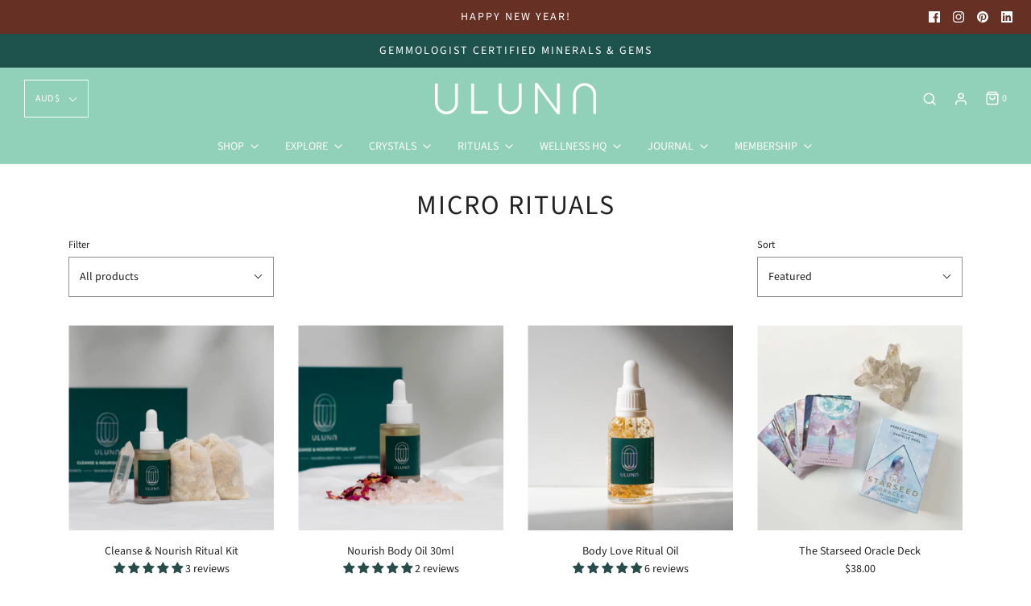

--- FILE ---
content_type: text/html; charset=utf-8
request_url: https://uluna.com.au/collections/micro-rituals
body_size: 64465
content:
<!DOCTYPE html>
<!--[if lt IE 7 ]><html class="no-js ie ie6" lang="en"> <![endif]-->
<!--[if IE 7 ]><html class="no-js ie ie7" lang="en"> <![endif]-->
<!--[if IE 8 ]><html class="no-js ie ie8" lang="en"> <![endif]-->
<!--[if (gte IE 9)|!(IE)]><!-->
<html class="no-js" lang="en">
<!--<![endif]-->
<head>

	<meta charset="utf-8">

	<!--[if lt IE 9]>
		<script src="//html5shim.googlecode.com/svn/trunk/html5.js"></script>
	<![endif]-->

	<title>
		MICRO RITUALS &ndash; Uluna
	</title>

	<script type="text/javascript">
		document.documentElement.className = document.documentElement.className.replace('no-js', 'js');
	</script>

	

	
		<meta name="viewport" content="width=device-width, initial-scale=1, shrink-to-fit=no">
	

	<!-- /snippets/social-meta-tags.liquid -->




<meta property="og:site_name" content="Uluna">
<meta property="og:url" content="https://uluna.com.au/collections/micro-rituals">
<meta property="og:title" content="MICRO RITUALS">
<meta property="og:type" content="product.group">
<meta property="og:description" content="Our ethically sourced, gemmologically certified crystals and therapeutic grade essential oils and blends will help to support you along your journey to be your best you. Buy online or visit our crystal shop in Melbourne. We ship Australia wide and Worldwide.
">





<meta name="twitter:card" content="summary_large_image">
<meta name="twitter:title" content="MICRO RITUALS">
<meta name="twitter:description" content="Our ethically sourced, gemmologically certified crystals and therapeutic grade essential oils and blends will help to support you along your journey to be your best you. Buy online or visit our crystal shop in Melbourne. We ship Australia wide and Worldwide.
">

	<style>
/*============================================================================
  Typography
==============================================================================*/





@font-face {
  font-family: "Source Sans Pro";
  font-weight: 400;
  font-style: normal;
  src: url("//uluna.com.au/cdn/fonts/source_sans_pro/sourcesanspro_n4.50ae3e156aed9a794db7e94c4d00984c7b66616c.woff2") format("woff2"),
       url("//uluna.com.au/cdn/fonts/source_sans_pro/sourcesanspro_n4.d1662e048bd96ae7123e46600ff9744c0d84502d.woff") format("woff");
}

@font-face {
  font-family: "Source Sans Pro";
  font-weight: 400;
  font-style: normal;
  src: url("//uluna.com.au/cdn/fonts/source_sans_pro/sourcesanspro_n4.50ae3e156aed9a794db7e94c4d00984c7b66616c.woff2") format("woff2"),
       url("//uluna.com.au/cdn/fonts/source_sans_pro/sourcesanspro_n4.d1662e048bd96ae7123e46600ff9744c0d84502d.woff") format("woff");
}

@font-face {
  font-family: "Source Sans Pro";
  font-weight: 400;
  font-style: normal;
  src: url("//uluna.com.au/cdn/fonts/source_sans_pro/sourcesanspro_n4.50ae3e156aed9a794db7e94c4d00984c7b66616c.woff2") format("woff2"),
       url("//uluna.com.au/cdn/fonts/source_sans_pro/sourcesanspro_n4.d1662e048bd96ae7123e46600ff9744c0d84502d.woff") format("woff");
}




  @font-face {
  font-family: "Source Sans Pro";
  font-weight: 700;
  font-style: normal;
  src: url("//uluna.com.au/cdn/fonts/source_sans_pro/sourcesanspro_n7.41cbad1715ffa6489ec3aab1c16fda6d5bdf2235.woff2") format("woff2"),
       url("//uluna.com.au/cdn/fonts/source_sans_pro/sourcesanspro_n7.01173495588557d2be0eb2bb2ecdf8e4f01cf917.woff") format("woff");
}




  @font-face {
  font-family: "Source Sans Pro";
  font-weight: 400;
  font-style: italic;
  src: url("//uluna.com.au/cdn/fonts/source_sans_pro/sourcesanspro_i4.130f29b9baa0095b80aea9236ca9ef6ab0069c67.woff2") format("woff2"),
       url("//uluna.com.au/cdn/fonts/source_sans_pro/sourcesanspro_i4.6146c8c8ae7b8853ccbbc8b859fcf805016ee743.woff") format("woff");
}




  @font-face {
  font-family: "Source Sans Pro";
  font-weight: 700;
  font-style: italic;
  src: url("//uluna.com.au/cdn/fonts/source_sans_pro/sourcesanspro_i7.98bb15b3a23880a6e1d86ade6dbb197526ff768d.woff2") format("woff2"),
       url("//uluna.com.au/cdn/fonts/source_sans_pro/sourcesanspro_i7.6274cea5e22a575d33653322a4399caadffb1338.woff") format("woff");
}



/*============================================================================
  #General Variables
==============================================================================*/

:root {
  --page-background: #ffffff;

  --color-primary: #222222;
  --disabled-color-primary: rgba(34, 34, 34, 0.5);
  --link-color: #222222;
  --active-link-color: #222222;

  --button-background-color: #222222;
  --button-background-hover-color: #3a3a3a;
  --button-background-hover-color-lighten: #474747;
  --button-text-color: #ffffff;

  --sale-color: #222222;
  --sale-text-color: #ffffff;
  --sale-color-faint: rgba(34, 34, 34, 0.1);
  --sold-out-color: #8c0000;
  --sold-out-text-color: #ffffff;

  --header-background: #91d1ba;
  --header-text: #ffffff;
  --header-border-color: rgba(255, 255, 255, 0.1);
  --header-hover-background-color: rgba(255, 255, 255, 0.1);
  --header-overlay-text: #ffffff;

  --sticky-header-background: #91d1ba;
  --sticky-header-text: #ffffff;
  --sticky-header-border: rgba(255, 255, 255, 0.1);

  --mobile-menu-text: #ffffff;
  --mobile-menu-background: #1e534d;
  --mobile-menu-border-color: rgba(255, 255, 255, 0.5);

  --footer-background: #1e534d;
  --footer-text: #ffffff;
  --footer-hover-background-color: rgba(255, 255, 255, 0.1);


  --pop-up-text: #333;
  --pop-up-background: #fff;

  --secondary-color: rgba(0, 0, 0, 1) !default;
  --select-padding: 5px;
  --select-radius: 2px !default;

  --border-color: rgba(34, 34, 34, 0.5);
  --border-color-subtle: rgba(34, 34, 34, 0.1);
  --border-color-subtle-darken: #151515;

  --color-scheme-light-background: #F3F3F3;
  --color-scheme-light-text: #414141;
  --color-scheme-light-text-lighten: #4e4e4e;
  --color-scheme-light-input-hover: rgba(65, 65, 65, 0.1);

  --color-scheme-accent-background: #f1c7b8;
  --color-scheme-accent-text: #ffffff;
  --color-scheme-accent-text-lighten: #ffffff;
  --color-scheme-accent-input-hover: rgba(255, 255, 255, 0.1);

  --color-scheme-dark-background: #c09a8b;
  --color-scheme-dark-text: #ffffff;
  --color-scheme-dark-text-darken: #f2f2f2;
  --color-scheme-dark-input-hover: rgba(255, 255, 255, 0.1);

  --header-font-stack: "Source Sans Pro", sans-serif;
  --header-font-weight: 400;
  --header-font-style: normal;
  --header-font-transform: uppercase;

  
  --header-letter-spacing: 2px;
  

  --body-font-stack: "Source Sans Pro", sans-serif;
  --body-font-weight: 400;
  --body-font-style: normal;
  --body-font-size-int: 14;
  --body-font-size: 14px;

  --subheading-font-stack: "Source Sans Pro", sans-serif;
  --subheading-font-weight: 400;
  --subheading-font-style: normal;
  --subheading-font-transform: uppercase;
  --subheading-case: uppercase;

  
  --heading-base: 34;
  --subheading-base: 14;
  --product-titles: 24;
  --subpage-header: 24;
  --subpage-header-px: 24px;
  --subpage-header-line-height: 34px;
  --heading-font-size: 34px;
  --heading-line-height: 44px;
  --subheading-font-size: 14px;
  --subheading-line-height: 18px;
  

  --subheading-2-font-size: 0px;
  --subheading-2-line-height: 0px;

  --color-image-overlay: #000;
  --color-image-overlay-text: #fff;
  --image-overlay-opacity: calc(35 / 100);

  --flexslider-icon-eot: //uluna.com.au/cdn/shop/t/27/assets/flexslider-icon.eot?v=70838442330258149421629162487;
  --flexslider-icon-eot-ie: //uluna.com.au/cdn/shop/t/27/assets/flexslider-icon.eot%23iefix?v=6815;
  --flexslider-icon-woff: //uluna.com.au/cdn/shop/t/27/assets/flexslider-icon.eot?v=70838442330258149421629162487;
  --flexslider-icon-ttf: //uluna.com.au/cdn/shop/t/27/assets/flexslider-icon.eot?v=70838442330258149421629162487;
  --flexslider-icon-svg: //uluna.com.au/cdn/shop/t/27/assets/flexslider-icon.eot?v=70838442330258149421629162487;

  --delete-button-png: //uluna.com.au/cdn/shop/t/27/assets/delete.png?v=6815;
  --loader-svg: //uluna.com.au/cdn/shop/t/27/assets/loader.svg?v=119822953187440061741629162489;

  
  --mobile-menu-link-transform: none;
  --mobile-menu-link-letter-spacing: 0;
  

  
  --buttons-transform: none;
  --buttons-letter-spacing: 0;
  

  
    --button-font-family: var(--subheading-font-stack);
    --button-font-weight: var(--subheading-font-weight);
    --button-font-style: var(--subheading-font-style);
    --button-font-size: var(--subheading-font-size);
  

  
    --button-font-size-int: var(--body-font-size-int);
  

  
    --subheading-letter-spacing: 1px;
  

  
    --nav-font-family: var(--subheading-font-stack);
    --nav-font-weight: var(--subheading-font-weight);
    --nav-font-style: var(--subheading-font-style);
  

  
    --nav-text-transform: none;
    --nav-letter-spacing: 0;
  

  
    --nav-font-size-int: var(--body-font-size-int);
  

  --text-advert-divider-color: #e1e1e1;
  --text-advert-border-bottom-color: #ffffff;

  --password-text-color: #000000;
  --password-error-background: #feebeb;
  --password-error-text: #7e1412;
  --password-login-background: #111111;
  --password-login-text: #b8b8b8;
  --password-btn-text: #ffffff;
  --password-btn-background: #000000;
  --password-btn-background-success: #4caf50;
}
</style>


	<link rel="canonical" href="https://uluna.com.au/collections/micro-rituals" />

	<!-- CSS -->
	<link href="//uluna.com.au/cdn/shop/t/27/assets/theme.min.css?v=163588788750629191681629162494" rel="stylesheet" type="text/css" media="all" />
	<link href="//uluna.com.au/cdn/shop/t/27/assets/custom.css?v=57871335958766194321651607652" rel="stylesheet" type="text/css" media="all" />

	



	
		<link rel="shortcut icon" href="//uluna.com.au/cdn/shop/files/FAVICON_32x32.png?v=1613684212" type="image/png">
	

	<link rel="sitemap" type="application/xml" title="Sitemap" href="/sitemap.xml" />

	<script>window.performance && window.performance.mark && window.performance.mark('shopify.content_for_header.start');</script><meta name="google-site-verification" content="a5i_FGzWqSF7nai71Vr0-ccxq3ueMjp6XWlXpriQe_Y">
<meta id="shopify-digital-wallet" name="shopify-digital-wallet" content="/25692830/digital_wallets/dialog">
<meta name="shopify-checkout-api-token" content="2e9eda72f30e825fec5f13700951266f">
<meta id="in-context-paypal-metadata" data-shop-id="25692830" data-venmo-supported="false" data-environment="production" data-locale="en_US" data-paypal-v4="true" data-currency="AUD">
<link rel="alternate" type="application/atom+xml" title="Feed" href="/collections/micro-rituals.atom" />
<link rel="alternate" type="application/json+oembed" href="https://uluna.com.au/collections/micro-rituals.oembed">
<script async="async" src="/checkouts/internal/preloads.js?locale=en-AU"></script>
<link rel="preconnect" href="https://shop.app" crossorigin="anonymous">
<script async="async" src="https://shop.app/checkouts/internal/preloads.js?locale=en-AU&shop_id=25692830" crossorigin="anonymous"></script>
<script id="apple-pay-shop-capabilities" type="application/json">{"shopId":25692830,"countryCode":"AU","currencyCode":"AUD","merchantCapabilities":["supports3DS"],"merchantId":"gid:\/\/shopify\/Shop\/25692830","merchantName":"Uluna","requiredBillingContactFields":["postalAddress","email","phone"],"requiredShippingContactFields":["postalAddress","email","phone"],"shippingType":"shipping","supportedNetworks":["visa","masterCard","amex","jcb"],"total":{"type":"pending","label":"Uluna","amount":"1.00"},"shopifyPaymentsEnabled":true,"supportsSubscriptions":true}</script>
<script id="shopify-features" type="application/json">{"accessToken":"2e9eda72f30e825fec5f13700951266f","betas":["rich-media-storefront-analytics"],"domain":"uluna.com.au","predictiveSearch":true,"shopId":25692830,"locale":"en"}</script>
<script>var Shopify = Shopify || {};
Shopify.shop = "uluna.myshopify.com";
Shopify.locale = "en";
Shopify.currency = {"active":"AUD","rate":"1.0"};
Shopify.country = "AU";
Shopify.theme = {"name":"Envy (30+30 custom | payment)","id":123563835503,"schema_name":"Envy","schema_version":"26.3.0","theme_store_id":null,"role":"main"};
Shopify.theme.handle = "null";
Shopify.theme.style = {"id":null,"handle":null};
Shopify.cdnHost = "uluna.com.au/cdn";
Shopify.routes = Shopify.routes || {};
Shopify.routes.root = "/";</script>
<script type="module">!function(o){(o.Shopify=o.Shopify||{}).modules=!0}(window);</script>
<script>!function(o){function n(){var o=[];function n(){o.push(Array.prototype.slice.apply(arguments))}return n.q=o,n}var t=o.Shopify=o.Shopify||{};t.loadFeatures=n(),t.autoloadFeatures=n()}(window);</script>
<script>
  window.ShopifyPay = window.ShopifyPay || {};
  window.ShopifyPay.apiHost = "shop.app\/pay";
  window.ShopifyPay.redirectState = null;
</script>
<script id="shop-js-analytics" type="application/json">{"pageType":"collection"}</script>
<script defer="defer" async type="module" src="//uluna.com.au/cdn/shopifycloud/shop-js/modules/v2/client.init-shop-cart-sync_BdyHc3Nr.en.esm.js"></script>
<script defer="defer" async type="module" src="//uluna.com.au/cdn/shopifycloud/shop-js/modules/v2/chunk.common_Daul8nwZ.esm.js"></script>
<script type="module">
  await import("//uluna.com.au/cdn/shopifycloud/shop-js/modules/v2/client.init-shop-cart-sync_BdyHc3Nr.en.esm.js");
await import("//uluna.com.au/cdn/shopifycloud/shop-js/modules/v2/chunk.common_Daul8nwZ.esm.js");

  window.Shopify.SignInWithShop?.initShopCartSync?.({"fedCMEnabled":true,"windoidEnabled":true});

</script>
<script>
  window.Shopify = window.Shopify || {};
  if (!window.Shopify.featureAssets) window.Shopify.featureAssets = {};
  window.Shopify.featureAssets['shop-js'] = {"shop-cart-sync":["modules/v2/client.shop-cart-sync_QYOiDySF.en.esm.js","modules/v2/chunk.common_Daul8nwZ.esm.js"],"init-fed-cm":["modules/v2/client.init-fed-cm_DchLp9rc.en.esm.js","modules/v2/chunk.common_Daul8nwZ.esm.js"],"shop-button":["modules/v2/client.shop-button_OV7bAJc5.en.esm.js","modules/v2/chunk.common_Daul8nwZ.esm.js"],"init-windoid":["modules/v2/client.init-windoid_DwxFKQ8e.en.esm.js","modules/v2/chunk.common_Daul8nwZ.esm.js"],"shop-cash-offers":["modules/v2/client.shop-cash-offers_DWtL6Bq3.en.esm.js","modules/v2/chunk.common_Daul8nwZ.esm.js","modules/v2/chunk.modal_CQq8HTM6.esm.js"],"shop-toast-manager":["modules/v2/client.shop-toast-manager_CX9r1SjA.en.esm.js","modules/v2/chunk.common_Daul8nwZ.esm.js"],"init-shop-email-lookup-coordinator":["modules/v2/client.init-shop-email-lookup-coordinator_UhKnw74l.en.esm.js","modules/v2/chunk.common_Daul8nwZ.esm.js"],"pay-button":["modules/v2/client.pay-button_DzxNnLDY.en.esm.js","modules/v2/chunk.common_Daul8nwZ.esm.js"],"avatar":["modules/v2/client.avatar_BTnouDA3.en.esm.js"],"init-shop-cart-sync":["modules/v2/client.init-shop-cart-sync_BdyHc3Nr.en.esm.js","modules/v2/chunk.common_Daul8nwZ.esm.js"],"shop-login-button":["modules/v2/client.shop-login-button_D8B466_1.en.esm.js","modules/v2/chunk.common_Daul8nwZ.esm.js","modules/v2/chunk.modal_CQq8HTM6.esm.js"],"init-customer-accounts-sign-up":["modules/v2/client.init-customer-accounts-sign-up_C8fpPm4i.en.esm.js","modules/v2/client.shop-login-button_D8B466_1.en.esm.js","modules/v2/chunk.common_Daul8nwZ.esm.js","modules/v2/chunk.modal_CQq8HTM6.esm.js"],"init-shop-for-new-customer-accounts":["modules/v2/client.init-shop-for-new-customer-accounts_CVTO0Ztu.en.esm.js","modules/v2/client.shop-login-button_D8B466_1.en.esm.js","modules/v2/chunk.common_Daul8nwZ.esm.js","modules/v2/chunk.modal_CQq8HTM6.esm.js"],"init-customer-accounts":["modules/v2/client.init-customer-accounts_dRgKMfrE.en.esm.js","modules/v2/client.shop-login-button_D8B466_1.en.esm.js","modules/v2/chunk.common_Daul8nwZ.esm.js","modules/v2/chunk.modal_CQq8HTM6.esm.js"],"shop-follow-button":["modules/v2/client.shop-follow-button_CkZpjEct.en.esm.js","modules/v2/chunk.common_Daul8nwZ.esm.js","modules/v2/chunk.modal_CQq8HTM6.esm.js"],"lead-capture":["modules/v2/client.lead-capture_BntHBhfp.en.esm.js","modules/v2/chunk.common_Daul8nwZ.esm.js","modules/v2/chunk.modal_CQq8HTM6.esm.js"],"checkout-modal":["modules/v2/client.checkout-modal_CfxcYbTm.en.esm.js","modules/v2/chunk.common_Daul8nwZ.esm.js","modules/v2/chunk.modal_CQq8HTM6.esm.js"],"shop-login":["modules/v2/client.shop-login_Da4GZ2H6.en.esm.js","modules/v2/chunk.common_Daul8nwZ.esm.js","modules/v2/chunk.modal_CQq8HTM6.esm.js"],"payment-terms":["modules/v2/client.payment-terms_MV4M3zvL.en.esm.js","modules/v2/chunk.common_Daul8nwZ.esm.js","modules/v2/chunk.modal_CQq8HTM6.esm.js"]};
</script>
<script>(function() {
  var isLoaded = false;
  function asyncLoad() {
    if (isLoaded) return;
    isLoaded = true;
    var urls = ["https:\/\/chimpstatic.com\/mcjs-connected\/js\/users\/299c7f60a362b83fb07814e87\/84869620497b333c1a8a78ac9.js?shop=uluna.myshopify.com","https:\/\/scripttags.justuno.com\/shopify_justuno_25692830_b0e13710-a923-11e9-b5e5-1fbb394d986d.js?shop=uluna.myshopify.com","https:\/\/product-videos-shopify.s3.amazonaws.com\/assets\/bundle.js?shop=uluna.myshopify.com","https:\/\/instafeed.nfcube.com\/cdn\/351c7c314e8e7bfd6093e2cc5cb90b9d.js?shop=uluna.myshopify.com"];
    for (var i = 0; i < urls.length; i++) {
      var s = document.createElement('script');
      s.type = 'text/javascript';
      s.async = true;
      s.src = urls[i];
      var x = document.getElementsByTagName('script')[0];
      x.parentNode.insertBefore(s, x);
    }
  };
  if(window.attachEvent) {
    window.attachEvent('onload', asyncLoad);
  } else {
    window.addEventListener('load', asyncLoad, false);
  }
})();</script>
<script id="__st">var __st={"a":25692830,"offset":39600,"reqid":"cce12ec5-228c-4ad9-83f5-ee4e5351520c-1768938652","pageurl":"uluna.com.au\/collections\/micro-rituals","u":"36804a71ebef","p":"collection","rtyp":"collection","rid":284129919087};</script>
<script>window.ShopifyPaypalV4VisibilityTracking = true;</script>
<script id="captcha-bootstrap">!function(){'use strict';const t='contact',e='account',n='new_comment',o=[[t,t],['blogs',n],['comments',n],[t,'customer']],c=[[e,'customer_login'],[e,'guest_login'],[e,'recover_customer_password'],[e,'create_customer']],r=t=>t.map((([t,e])=>`form[action*='/${t}']:not([data-nocaptcha='true']) input[name='form_type'][value='${e}']`)).join(','),a=t=>()=>t?[...document.querySelectorAll(t)].map((t=>t.form)):[];function s(){const t=[...o],e=r(t);return a(e)}const i='password',u='form_key',d=['recaptcha-v3-token','g-recaptcha-response','h-captcha-response',i],f=()=>{try{return window.sessionStorage}catch{return}},m='__shopify_v',_=t=>t.elements[u];function p(t,e,n=!1){try{const o=window.sessionStorage,c=JSON.parse(o.getItem(e)),{data:r}=function(t){const{data:e,action:n}=t;return t[m]||n?{data:e,action:n}:{data:t,action:n}}(c);for(const[e,n]of Object.entries(r))t.elements[e]&&(t.elements[e].value=n);n&&o.removeItem(e)}catch(o){console.error('form repopulation failed',{error:o})}}const l='form_type',E='cptcha';function T(t){t.dataset[E]=!0}const w=window,h=w.document,L='Shopify',v='ce_forms',y='captcha';let A=!1;((t,e)=>{const n=(g='f06e6c50-85a8-45c8-87d0-21a2b65856fe',I='https://cdn.shopify.com/shopifycloud/storefront-forms-hcaptcha/ce_storefront_forms_captcha_hcaptcha.v1.5.2.iife.js',D={infoText:'Protected by hCaptcha',privacyText:'Privacy',termsText:'Terms'},(t,e,n)=>{const o=w[L][v],c=o.bindForm;if(c)return c(t,g,e,D).then(n);var r;o.q.push([[t,g,e,D],n]),r=I,A||(h.body.append(Object.assign(h.createElement('script'),{id:'captcha-provider',async:!0,src:r})),A=!0)});var g,I,D;w[L]=w[L]||{},w[L][v]=w[L][v]||{},w[L][v].q=[],w[L][y]=w[L][y]||{},w[L][y].protect=function(t,e){n(t,void 0,e),T(t)},Object.freeze(w[L][y]),function(t,e,n,w,h,L){const[v,y,A,g]=function(t,e,n){const i=e?o:[],u=t?c:[],d=[...i,...u],f=r(d),m=r(i),_=r(d.filter((([t,e])=>n.includes(e))));return[a(f),a(m),a(_),s()]}(w,h,L),I=t=>{const e=t.target;return e instanceof HTMLFormElement?e:e&&e.form},D=t=>v().includes(t);t.addEventListener('submit',(t=>{const e=I(t);if(!e)return;const n=D(e)&&!e.dataset.hcaptchaBound&&!e.dataset.recaptchaBound,o=_(e),c=g().includes(e)&&(!o||!o.value);(n||c)&&t.preventDefault(),c&&!n&&(function(t){try{if(!f())return;!function(t){const e=f();if(!e)return;const n=_(t);if(!n)return;const o=n.value;o&&e.removeItem(o)}(t);const e=Array.from(Array(32),(()=>Math.random().toString(36)[2])).join('');!function(t,e){_(t)||t.append(Object.assign(document.createElement('input'),{type:'hidden',name:u})),t.elements[u].value=e}(t,e),function(t,e){const n=f();if(!n)return;const o=[...t.querySelectorAll(`input[type='${i}']`)].map((({name:t})=>t)),c=[...d,...o],r={};for(const[a,s]of new FormData(t).entries())c.includes(a)||(r[a]=s);n.setItem(e,JSON.stringify({[m]:1,action:t.action,data:r}))}(t,e)}catch(e){console.error('failed to persist form',e)}}(e),e.submit())}));const S=(t,e)=>{t&&!t.dataset[E]&&(n(t,e.some((e=>e===t))),T(t))};for(const o of['focusin','change'])t.addEventListener(o,(t=>{const e=I(t);D(e)&&S(e,y())}));const B=e.get('form_key'),M=e.get(l),P=B&&M;t.addEventListener('DOMContentLoaded',(()=>{const t=y();if(P)for(const e of t)e.elements[l].value===M&&p(e,B);[...new Set([...A(),...v().filter((t=>'true'===t.dataset.shopifyCaptcha))])].forEach((e=>S(e,t)))}))}(h,new URLSearchParams(w.location.search),n,t,e,['guest_login'])})(!0,!0)}();</script>
<script integrity="sha256-4kQ18oKyAcykRKYeNunJcIwy7WH5gtpwJnB7kiuLZ1E=" data-source-attribution="shopify.loadfeatures" defer="defer" src="//uluna.com.au/cdn/shopifycloud/storefront/assets/storefront/load_feature-a0a9edcb.js" crossorigin="anonymous"></script>
<script crossorigin="anonymous" defer="defer" src="//uluna.com.au/cdn/shopifycloud/storefront/assets/shopify_pay/storefront-65b4c6d7.js?v=20250812"></script>
<script data-source-attribution="shopify.dynamic_checkout.dynamic.init">var Shopify=Shopify||{};Shopify.PaymentButton=Shopify.PaymentButton||{isStorefrontPortableWallets:!0,init:function(){window.Shopify.PaymentButton.init=function(){};var t=document.createElement("script");t.src="https://uluna.com.au/cdn/shopifycloud/portable-wallets/latest/portable-wallets.en.js",t.type="module",document.head.appendChild(t)}};
</script>
<script data-source-attribution="shopify.dynamic_checkout.buyer_consent">
  function portableWalletsHideBuyerConsent(e){var t=document.getElementById("shopify-buyer-consent"),n=document.getElementById("shopify-subscription-policy-button");t&&n&&(t.classList.add("hidden"),t.setAttribute("aria-hidden","true"),n.removeEventListener("click",e))}function portableWalletsShowBuyerConsent(e){var t=document.getElementById("shopify-buyer-consent"),n=document.getElementById("shopify-subscription-policy-button");t&&n&&(t.classList.remove("hidden"),t.removeAttribute("aria-hidden"),n.addEventListener("click",e))}window.Shopify?.PaymentButton&&(window.Shopify.PaymentButton.hideBuyerConsent=portableWalletsHideBuyerConsent,window.Shopify.PaymentButton.showBuyerConsent=portableWalletsShowBuyerConsent);
</script>
<script data-source-attribution="shopify.dynamic_checkout.cart.bootstrap">document.addEventListener("DOMContentLoaded",(function(){function t(){return document.querySelector("shopify-accelerated-checkout-cart, shopify-accelerated-checkout")}if(t())Shopify.PaymentButton.init();else{new MutationObserver((function(e,n){t()&&(Shopify.PaymentButton.init(),n.disconnect())})).observe(document.body,{childList:!0,subtree:!0})}}));
</script>
<link id="shopify-accelerated-checkout-styles" rel="stylesheet" media="screen" href="https://uluna.com.au/cdn/shopifycloud/portable-wallets/latest/accelerated-checkout-backwards-compat.css" crossorigin="anonymous">
<style id="shopify-accelerated-checkout-cart">
        #shopify-buyer-consent {
  margin-top: 1em;
  display: inline-block;
  width: 100%;
}

#shopify-buyer-consent.hidden {
  display: none;
}

#shopify-subscription-policy-button {
  background: none;
  border: none;
  padding: 0;
  text-decoration: underline;
  font-size: inherit;
  cursor: pointer;
}

#shopify-subscription-policy-button::before {
  box-shadow: none;
}

      </style>

<script>window.performance && window.performance.mark && window.performance.mark('shopify.content_for_header.end');</script>

	<script type="text/javascript">
	window.lazySizesConfig = window.lazySizesConfig || {};
	window.lazySizesConfig.rias = window.lazySizesConfig.rias || {};

	// configure available widths to replace with the {width} placeholder
	window.lazySizesConfig.rias.widths = [150, 300, 600, 900, 1200, 1500, 1800, 2100];

	window.wetheme = {
		name: 'Envy',
	};
	</script>
<meta name="facebook-domain-verification" content="ndglcmx6tg6y03vv7qj7v8hm6h6vld" />
	

	<script type="module" src="//uluna.com.au/cdn/shop/t/27/assets/theme.min.js?v=20855429008651176611629162495"></script>
	<script nomodule src="//uluna.com.au/cdn/shop/t/27/assets/theme.legacy.min.js?v=120320487855529635621629162494"></script>
  
  <!-- Global site tag (gtag.js) - Google Analytics -->
<script async src="https://www.googletagmanager.com/gtag/js?id=UA-151721995-1"></script>
<script>
  window.dataLayer = window.dataLayer || [];
  function gtag(){dataLayer.push(arguments);}
  gtag('js', new Date());

  gtag('config', 'UA-151721995-1');
</script>

<style>
.laybuy-paragraph {
  margin-top    : 2em;
  display       : -webkit-flex;
  display       : -ms-flexbox;
  display       : flex;
  flex-wrap     : wrap;
  align-items   : center;
  font-size     : 1rem;
  letter-spacing: .05rem;
  line-height   : 2em;
  color         : #000;
  text-transform: none;
}
.laybuy-paragraph .laybuy-logo-and-text {
  display: flex;
  align-items: center;
}
.laybuy-paragraph .laybuy-link-inner {
  text-decoration: unset;
  white-space: nowrap;
  padding-left: 5px;
}
@media (max-width: 450px) {
  .laybuy-paragraph {
    justify-content: center;
  }
}
.laybuy-paragraph > * {
  margin-right: 0.25em;
}
.laybuy-paragraph span.laybuy-money {
  font-weight: 600 !important;
}
.laybuy-paragraph img#laybuy-logo,
.laybuy-paragraph img#laybuy-logo.small,
.laybuy-paragraph img#laybuy-logo.medium {
  height: 21px;
}
.laybuy-paragraph img#laybuy-logo.large {
  height: 24px;
}
.laybuy-paragraph.hide {
  display: none;
}
.laybuy-paragraph .laybuy-text2,
.laybuy-paragraph .max-instalment-price {
    display: none;
}
.laybuy-paragraph.over .laybuy-text2,
.laybuy-paragraph.over .max-instalment-price {
    display: inline-block;
}
#laybuy-popup-wrapper {
  position: fixed;
  display : none;
  z-index : 999999999;
  left    : 0;
  top     : 0;
  right   : 0;
  bottom  : 0;
  overflow: auto;
}
#laybuy-popup-outer {
  display                : -webkit-flex;
  display                : -ms-flexbox;
  display                : flex;
  -webkit-justify-content: center;
  -ms-flex-pack          : center;
  justify-content        : center;
  -webkit-align-content  : center;
  -ms-flex-line-pack     : center;
  align-content          : center;
  -webkit-align-items    : center;
  -ms-flex-align         : center;
  align-items            : center;
  width                  : 100%;
  min-height             : 100%;
  background-color       : rgba(0, 0, 0, 0.3);
}
#laybuy-popup-inner {
  width        : 90vw;
  max-width    : 620px;
  height       : 482px;
  position     : relative;
  border-radius: 0.65em;
}
#laybuy-popup-inner > iframe {
  width     : 100%;
  height    : calc(100% + 3.2em);
  background: transparent;
  border    : 0;
}
@media screen and (max-width: 545px) {
  #laybuy-popup-inner {
    height: 800px;
    margin: 2em 0 0;
  }
}
</style><script type="text/javascript">
var LBConfigs = window.LBConfigs || {};
LBConfigs.product = {
    enable: 1,
    selector: 'form > div.product-page--pricing--discount',
    inject: 0,
    inject_pos: 0,
    with_cent: 1,
    ajaxSelector: 'form > .product-page--pricing--variant-price',
    productData: null,
    variantID: null
};
LBConfigs.cart = {
    enable: 1,
    selector: 'div.cart-bottom-box > div.cart-totals--wrapper',
    inject: 0,
    inject_pos: 0,
    ajaxSelector: 'div.cart-totals--wrapper > div#cart-total-final-price'
};
LBConfigs.collection = {
    enable: 0,
    selector: 'a > span.money-styling',
    inject: 0,
    inject_pos: 0,
    with_cent: 1,
    ajaxSelector: 'span.money-styling > span.money',
    
};
LBConfigs.logo_class = {"cart": "small", "collection": "small", "product": "small"};
LBConfigs.onlinePopup = 1;
LBConfigs.style = {"color": "#000000", "font-size": "14px", "justify-content": "center", "letter-spacing": "0rem", "line-height": "1.5em", "margin-top": "1em"};
LBConfigs.icons = {
    showAll: 0,
    selector: '#footer-payment-methods',
    inject: 0,
    class: '',
};
LBConfigs.popup = {
    enable: 0,
    delay: 5000,
    position: 'side left'
};
LBConfigs.shop = {
    logo_html: '<img src="https://braze-images.com/appboy/communication/assets/svg_assets/files/6492bc25ae3c93004de9b547/original.svg?1687338021" id="laybuy-logo" alt="Laybuy" class="large">',
    currency: "AUD",
    texts: {
        "global": {
            "product_line_2": " with ",
            "product_line_3": " today & 5 weekly interest-free payments of ",
            "collection_line_2": " with ",
            "collection_line_3": " today & 5 weekly interest-free payments of ",
            "cart_line_2": " with ",
            "cart_line_3": " today & 5 weekly interest-free payments of ",
        },
        "standard": {
            "product_line_1": "or 6 weekly interest-free payments from ",
            "collection_line_1": "or 6 weekly interest-free payments from ",
            "cart_line_1": "or 6 weekly interest-free payments from ",
        },
        "over": {
            "product_line_1": "or from ",
            "collection_line_1": "or from ",
            "cart_line_1": "or from ",
        }
    }
};
LBConfigs.currencies = [
  {iso_code: 'AUD', symbol: '$', max: 120000 },
  {iso_code: 'NZD', symbol: '$', max: 150000 },
  {iso_code: 'GBP', symbol: '£', max: 72000 },
  {iso_code: 'USD', symbol: '$', max: 24000 }
];
(LBConfigs.init || function() {
    document.addEventListener('DOMContentLoaded', function() {
        let script = document.createElement('script');
        script.onload = function () {
            LaybuyHelper.run(window.LBConfigs)
        };
        script.src = '//uluna.com.au/cdn/shop/t/27/assets/laybuy-helper.js?v=26445335811068900361691714895';
        document.head.appendChild(script);
    })
})();
</script>
<!-- BEGIN app block: shopify://apps/klaviyo-email-marketing-sms/blocks/klaviyo-onsite-embed/2632fe16-c075-4321-a88b-50b567f42507 -->












  <script async src="https://static.klaviyo.com/onsite/js/WWGCF9/klaviyo.js?company_id=WWGCF9"></script>
  <script>!function(){if(!window.klaviyo){window._klOnsite=window._klOnsite||[];try{window.klaviyo=new Proxy({},{get:function(n,i){return"push"===i?function(){var n;(n=window._klOnsite).push.apply(n,arguments)}:function(){for(var n=arguments.length,o=new Array(n),w=0;w<n;w++)o[w]=arguments[w];var t="function"==typeof o[o.length-1]?o.pop():void 0,e=new Promise((function(n){window._klOnsite.push([i].concat(o,[function(i){t&&t(i),n(i)}]))}));return e}}})}catch(n){window.klaviyo=window.klaviyo||[],window.klaviyo.push=function(){var n;(n=window._klOnsite).push.apply(n,arguments)}}}}();</script>

  




  <script>
    window.klaviyoReviewsProductDesignMode = false
  </script>







<!-- END app block --><!-- BEGIN app block: shopify://apps/judge-me-reviews/blocks/judgeme_core/61ccd3b1-a9f2-4160-9fe9-4fec8413e5d8 --><!-- Start of Judge.me Core -->






<link rel="dns-prefetch" href="https://cdnwidget.judge.me">
<link rel="dns-prefetch" href="https://cdn.judge.me">
<link rel="dns-prefetch" href="https://cdn1.judge.me">
<link rel="dns-prefetch" href="https://api.judge.me">

<script data-cfasync='false' class='jdgm-settings-script'>window.jdgmSettings={"pagination":5,"disable_web_reviews":false,"badge_no_review_text":"No reviews","badge_n_reviews_text":"{{ n }} review/reviews","hide_badge_preview_if_no_reviews":true,"badge_hide_text":false,"enforce_center_preview_badge":false,"widget_title":"Customer Reviews","widget_open_form_text":"Write a review","widget_close_form_text":"Cancel review","widget_refresh_page_text":"Refresh page","widget_summary_text":"Based on {{ number_of_reviews }} review/reviews","widget_no_review_text":"Be the first to write a review","widget_name_field_text":"Display name","widget_verified_name_field_text":"Verified Name (public)","widget_name_placeholder_text":"Display name","widget_required_field_error_text":"This field is required.","widget_email_field_text":"Email address","widget_verified_email_field_text":"Verified Email (private, can not be edited)","widget_email_placeholder_text":"Your email address","widget_email_field_error_text":"Please enter a valid email address.","widget_rating_field_text":"Rating","widget_review_title_field_text":"Review Title","widget_review_title_placeholder_text":"Give your review a title","widget_review_body_field_text":"Review content","widget_review_body_placeholder_text":"Start writing here...","widget_pictures_field_text":"Picture/Video (optional)","widget_submit_review_text":"Submit Review","widget_submit_verified_review_text":"Submit Verified Review","widget_submit_success_msg_with_auto_publish":"Thank you! Please refresh the page in a few moments to see your review. You can remove or edit your review by logging into \u003ca href='https://judge.me/login' target='_blank' rel='nofollow noopener'\u003eJudge.me\u003c/a\u003e","widget_submit_success_msg_no_auto_publish":"Thank you! Your review will be published as soon as it is approved by the shop admin. You can remove or edit your review by logging into \u003ca href='https://judge.me/login' target='_blank' rel='nofollow noopener'\u003eJudge.me\u003c/a\u003e","widget_show_default_reviews_out_of_total_text":"Showing {{ n_reviews_shown }} out of {{ n_reviews }} reviews.","widget_show_all_link_text":"Show all","widget_show_less_link_text":"Show less","widget_author_said_text":"{{ reviewer_name }} said:","widget_days_text":"{{ n }} days ago","widget_weeks_text":"{{ n }} week/weeks ago","widget_months_text":"{{ n }} month/months ago","widget_years_text":"{{ n }} year/years ago","widget_yesterday_text":"Yesterday","widget_today_text":"Today","widget_replied_text":"\u003e\u003e {{ shop_name }} replied:","widget_read_more_text":"Read more","widget_reviewer_name_as_initial":"","widget_rating_filter_color":"#fbcd0a","widget_rating_filter_see_all_text":"See all reviews","widget_sorting_most_recent_text":"Most Recent","widget_sorting_highest_rating_text":"Highest Rating","widget_sorting_lowest_rating_text":"Lowest Rating","widget_sorting_with_pictures_text":"Only Pictures","widget_sorting_most_helpful_text":"Most Helpful","widget_open_question_form_text":"Ask a question","widget_reviews_subtab_text":"Reviews","widget_questions_subtab_text":"Questions","widget_question_label_text":"Question","widget_answer_label_text":"Answer","widget_question_placeholder_text":"Write your question here","widget_submit_question_text":"Submit Question","widget_question_submit_success_text":"Thank you for your question! We will notify you once it gets answered.","verified_badge_text":"Verified","verified_badge_bg_color":"","verified_badge_text_color":"","verified_badge_placement":"left-of-reviewer-name","widget_review_max_height":"","widget_hide_border":false,"widget_social_share":false,"widget_thumb":false,"widget_review_location_show":false,"widget_location_format":"","all_reviews_include_out_of_store_products":true,"all_reviews_out_of_store_text":"(out of store)","all_reviews_pagination":100,"all_reviews_product_name_prefix_text":"about","enable_review_pictures":true,"enable_question_anwser":false,"widget_theme":"default","review_date_format":"mm/dd/yyyy","default_sort_method":"most-recent","widget_product_reviews_subtab_text":"Product Reviews","widget_shop_reviews_subtab_text":"Shop Reviews","widget_other_products_reviews_text":"Reviews for other products","widget_store_reviews_subtab_text":"Store reviews","widget_no_store_reviews_text":"This store hasn't received any reviews yet","widget_web_restriction_product_reviews_text":"This product hasn't received any reviews yet","widget_no_items_text":"No items found","widget_show_more_text":"Show more","widget_write_a_store_review_text":"Write a Store Review","widget_other_languages_heading":"Reviews in Other Languages","widget_translate_review_text":"Translate review to {{ language }}","widget_translating_review_text":"Translating...","widget_show_original_translation_text":"Show original ({{ language }})","widget_translate_review_failed_text":"Review couldn't be translated.","widget_translate_review_retry_text":"Retry","widget_translate_review_try_again_later_text":"Try again later","show_product_url_for_grouped_product":false,"widget_sorting_pictures_first_text":"Pictures First","show_pictures_on_all_rev_page_mobile":false,"show_pictures_on_all_rev_page_desktop":false,"floating_tab_hide_mobile_install_preference":false,"floating_tab_button_name":"★ Reviews","floating_tab_title":"Let customers speak for us","floating_tab_button_color":"","floating_tab_button_background_color":"","floating_tab_url":"","floating_tab_url_enabled":false,"floating_tab_tab_style":"text","all_reviews_text_badge_text":"Customers rate us {{ shop.metafields.judgeme.all_reviews_rating | round: 1 }}/5 based on {{ shop.metafields.judgeme.all_reviews_count }} reviews.","all_reviews_text_badge_text_branded_style":"{{ shop.metafields.judgeme.all_reviews_rating | round: 1 }} out of 5 stars based on {{ shop.metafields.judgeme.all_reviews_count }} reviews","is_all_reviews_text_badge_a_link":false,"show_stars_for_all_reviews_text_badge":false,"all_reviews_text_badge_url":"","all_reviews_text_style":"branded","all_reviews_text_color_style":"judgeme_brand_color","all_reviews_text_color":"#108474","all_reviews_text_show_jm_brand":true,"featured_carousel_show_header":true,"featured_carousel_title":"Let customers speak for us","testimonials_carousel_title":"Customers are saying","videos_carousel_title":"Real customer stories","cards_carousel_title":"Customers are saying","featured_carousel_count_text":"from {{ n }} reviews","featured_carousel_add_link_to_all_reviews_page":false,"featured_carousel_url":"","featured_carousel_show_images":true,"featured_carousel_autoslide_interval":5,"featured_carousel_arrows_on_the_sides":false,"featured_carousel_height":250,"featured_carousel_width":80,"featured_carousel_image_size":0,"featured_carousel_image_height":250,"featured_carousel_arrow_color":"#eeeeee","verified_count_badge_style":"branded","verified_count_badge_orientation":"horizontal","verified_count_badge_color_style":"judgeme_brand_color","verified_count_badge_color":"#108474","is_verified_count_badge_a_link":false,"verified_count_badge_url":"","verified_count_badge_show_jm_brand":true,"widget_rating_preset_default":5,"widget_first_sub_tab":"product-reviews","widget_show_histogram":true,"widget_histogram_use_custom_color":false,"widget_pagination_use_custom_color":false,"widget_star_use_custom_color":false,"widget_verified_badge_use_custom_color":false,"widget_write_review_use_custom_color":false,"picture_reminder_submit_button":"Upload Pictures","enable_review_videos":false,"mute_video_by_default":false,"widget_sorting_videos_first_text":"Videos First","widget_review_pending_text":"Pending","featured_carousel_items_for_large_screen":3,"social_share_options_order":"Facebook,Twitter","remove_microdata_snippet":false,"disable_json_ld":false,"enable_json_ld_products":false,"preview_badge_show_question_text":false,"preview_badge_no_question_text":"No questions","preview_badge_n_question_text":"{{ number_of_questions }} question/questions","qa_badge_show_icon":false,"qa_badge_position":"same-row","remove_judgeme_branding":false,"widget_add_search_bar":false,"widget_search_bar_placeholder":"Search","widget_sorting_verified_only_text":"Verified only","featured_carousel_theme":"default","featured_carousel_show_rating":true,"featured_carousel_show_title":true,"featured_carousel_show_body":true,"featured_carousel_show_date":false,"featured_carousel_show_reviewer":true,"featured_carousel_show_product":false,"featured_carousel_header_background_color":"#108474","featured_carousel_header_text_color":"#ffffff","featured_carousel_name_product_separator":"reviewed","featured_carousel_full_star_background":"#108474","featured_carousel_empty_star_background":"#dadada","featured_carousel_vertical_theme_background":"#f9fafb","featured_carousel_verified_badge_enable":true,"featured_carousel_verified_badge_color":"#108474","featured_carousel_border_style":"round","featured_carousel_review_line_length_limit":3,"featured_carousel_more_reviews_button_text":"Read more reviews","featured_carousel_view_product_button_text":"View product","all_reviews_page_load_reviews_on":"scroll","all_reviews_page_load_more_text":"Load More Reviews","disable_fb_tab_reviews":false,"enable_ajax_cdn_cache":false,"widget_advanced_speed_features":5,"widget_public_name_text":"displayed publicly like","default_reviewer_name":"John Smith","default_reviewer_name_has_non_latin":true,"widget_reviewer_anonymous":"Anonymous","medals_widget_title":"Judge.me Review Medals","medals_widget_background_color":"#f9fafb","medals_widget_position":"footer_all_pages","medals_widget_border_color":"#f9fafb","medals_widget_verified_text_position":"left","medals_widget_use_monochromatic_version":false,"medals_widget_elements_color":"#108474","show_reviewer_avatar":true,"widget_invalid_yt_video_url_error_text":"Not a YouTube video URL","widget_max_length_field_error_text":"Please enter no more than {0} characters.","widget_show_country_flag":false,"widget_show_collected_via_shop_app":true,"widget_verified_by_shop_badge_style":"light","widget_verified_by_shop_text":"Verified by Shop","widget_show_photo_gallery":false,"widget_load_with_code_splitting":true,"widget_ugc_install_preference":false,"widget_ugc_title":"Made by us, Shared by you","widget_ugc_subtitle":"Tag us to see your picture featured in our page","widget_ugc_arrows_color":"#ffffff","widget_ugc_primary_button_text":"Buy Now","widget_ugc_primary_button_background_color":"#108474","widget_ugc_primary_button_text_color":"#ffffff","widget_ugc_primary_button_border_width":"0","widget_ugc_primary_button_border_style":"none","widget_ugc_primary_button_border_color":"#108474","widget_ugc_primary_button_border_radius":"25","widget_ugc_secondary_button_text":"Load More","widget_ugc_secondary_button_background_color":"#ffffff","widget_ugc_secondary_button_text_color":"#108474","widget_ugc_secondary_button_border_width":"2","widget_ugc_secondary_button_border_style":"solid","widget_ugc_secondary_button_border_color":"#108474","widget_ugc_secondary_button_border_radius":"25","widget_ugc_reviews_button_text":"View Reviews","widget_ugc_reviews_button_background_color":"#ffffff","widget_ugc_reviews_button_text_color":"#108474","widget_ugc_reviews_button_border_width":"2","widget_ugc_reviews_button_border_style":"solid","widget_ugc_reviews_button_border_color":"#108474","widget_ugc_reviews_button_border_radius":"25","widget_ugc_reviews_button_link_to":"judgeme-reviews-page","widget_ugc_show_post_date":true,"widget_ugc_max_width":"800","widget_rating_metafield_value_type":true,"widget_primary_color":"#274C49","widget_enable_secondary_color":false,"widget_secondary_color":"#edf5f5","widget_summary_average_rating_text":"{{ average_rating }} out of 5","widget_media_grid_title":"Customer photos \u0026 videos","widget_media_grid_see_more_text":"See more","widget_round_style":false,"widget_show_product_medals":true,"widget_verified_by_judgeme_text":"Verified by Judge.me","widget_show_store_medals":true,"widget_verified_by_judgeme_text_in_store_medals":"Verified by Judge.me","widget_media_field_exceed_quantity_message":"Sorry, we can only accept {{ max_media }} for one review.","widget_media_field_exceed_limit_message":"{{ file_name }} is too large, please select a {{ media_type }} less than {{ size_limit }}MB.","widget_review_submitted_text":"Review Submitted!","widget_question_submitted_text":"Question Submitted!","widget_close_form_text_question":"Cancel","widget_write_your_answer_here_text":"Write your answer here","widget_enabled_branded_link":true,"widget_show_collected_by_judgeme":true,"widget_reviewer_name_color":"","widget_write_review_text_color":"","widget_write_review_bg_color":"","widget_collected_by_judgeme_text":"collected by Judge.me","widget_pagination_type":"standard","widget_load_more_text":"Load More","widget_load_more_color":"#108474","widget_full_review_text":"Full Review","widget_read_more_reviews_text":"Read More Reviews","widget_read_questions_text":"Read Questions","widget_questions_and_answers_text":"Questions \u0026 Answers","widget_verified_by_text":"Verified by","widget_verified_text":"Verified","widget_number_of_reviews_text":"{{ number_of_reviews }} reviews","widget_back_button_text":"Back","widget_next_button_text":"Next","widget_custom_forms_filter_button":"Filters","custom_forms_style":"horizontal","widget_show_review_information":false,"how_reviews_are_collected":"How reviews are collected?","widget_show_review_keywords":false,"widget_gdpr_statement":"How we use your data: We'll only contact you about the review you left, and only if necessary. By submitting your review, you agree to Judge.me's \u003ca href='https://judge.me/terms' target='_blank' rel='nofollow noopener'\u003eterms\u003c/a\u003e, \u003ca href='https://judge.me/privacy' target='_blank' rel='nofollow noopener'\u003eprivacy\u003c/a\u003e and \u003ca href='https://judge.me/content-policy' target='_blank' rel='nofollow noopener'\u003econtent\u003c/a\u003e policies.","widget_multilingual_sorting_enabled":false,"widget_translate_review_content_enabled":false,"widget_translate_review_content_method":"manual","popup_widget_review_selection":"automatically_with_pictures","popup_widget_round_border_style":true,"popup_widget_show_title":true,"popup_widget_show_body":true,"popup_widget_show_reviewer":false,"popup_widget_show_product":true,"popup_widget_show_pictures":true,"popup_widget_use_review_picture":true,"popup_widget_show_on_home_page":true,"popup_widget_show_on_product_page":true,"popup_widget_show_on_collection_page":true,"popup_widget_show_on_cart_page":true,"popup_widget_position":"bottom_left","popup_widget_first_review_delay":5,"popup_widget_duration":5,"popup_widget_interval":5,"popup_widget_review_count":5,"popup_widget_hide_on_mobile":true,"review_snippet_widget_round_border_style":true,"review_snippet_widget_card_color":"#FFFFFF","review_snippet_widget_slider_arrows_background_color":"#FFFFFF","review_snippet_widget_slider_arrows_color":"#000000","review_snippet_widget_star_color":"#108474","show_product_variant":false,"all_reviews_product_variant_label_text":"Variant: ","widget_show_verified_branding":true,"widget_ai_summary_title":"Customers say","widget_ai_summary_disclaimer":"AI-powered review summary based on recent customer reviews","widget_show_ai_summary":false,"widget_show_ai_summary_bg":false,"widget_show_review_title_input":true,"redirect_reviewers_invited_via_email":"external_form","request_store_review_after_product_review":false,"request_review_other_products_in_order":false,"review_form_color_scheme":"default","review_form_corner_style":"square","review_form_star_color":{},"review_form_text_color":"#333333","review_form_background_color":"#ffffff","review_form_field_background_color":"#fafafa","review_form_button_color":{},"review_form_button_text_color":"#ffffff","review_form_modal_overlay_color":"#000000","review_content_screen_title_text":"How would you rate this product?","review_content_introduction_text":"We would love it if you would share a bit about your experience.","store_review_form_title_text":"How would you rate this store?","store_review_form_introduction_text":"We would love it if you would share a bit about your experience.","show_review_guidance_text":true,"one_star_review_guidance_text":"Poor","five_star_review_guidance_text":"Great","customer_information_screen_title_text":"About you","customer_information_introduction_text":"Please tell us more about you.","custom_questions_screen_title_text":"Your experience in more detail","custom_questions_introduction_text":"Here are a few questions to help us understand more about your experience.","review_submitted_screen_title_text":"Thanks for your review!","review_submitted_screen_thank_you_text":"We are processing it and it will appear on the store soon.","review_submitted_screen_email_verification_text":"Please confirm your email by clicking the link we just sent you. This helps us keep reviews authentic.","review_submitted_request_store_review_text":"Would you like to share your experience of shopping with us?","review_submitted_review_other_products_text":"Would you like to review these products?","store_review_screen_title_text":"Would you like to share your experience of shopping with us?","store_review_introduction_text":"We value your feedback and use it to improve. Please share any thoughts or suggestions you have.","reviewer_media_screen_title_picture_text":"Share a picture","reviewer_media_introduction_picture_text":"Upload a photo to support your review.","reviewer_media_screen_title_video_text":"Share a video","reviewer_media_introduction_video_text":"Upload a video to support your review.","reviewer_media_screen_title_picture_or_video_text":"Share a picture or video","reviewer_media_introduction_picture_or_video_text":"Upload a photo or video to support your review.","reviewer_media_youtube_url_text":"Paste your Youtube URL here","advanced_settings_next_step_button_text":"Next","advanced_settings_close_review_button_text":"Close","modal_write_review_flow":false,"write_review_flow_required_text":"Required","write_review_flow_privacy_message_text":"We respect your privacy.","write_review_flow_anonymous_text":"Post review as anonymous","write_review_flow_visibility_text":"This won't be visible to other customers.","write_review_flow_multiple_selection_help_text":"Select as many as you like","write_review_flow_single_selection_help_text":"Select one option","write_review_flow_required_field_error_text":"This field is required","write_review_flow_invalid_email_error_text":"Please enter a valid email address","write_review_flow_max_length_error_text":"Max. {{ max_length }} characters.","write_review_flow_media_upload_text":"\u003cb\u003eClick to upload\u003c/b\u003e or drag and drop","write_review_flow_gdpr_statement":"We'll only contact you about your review if necessary. By submitting your review, you agree to our \u003ca href='https://judge.me/terms' target='_blank' rel='nofollow noopener'\u003eterms and conditions\u003c/a\u003e and \u003ca href='https://judge.me/privacy' target='_blank' rel='nofollow noopener'\u003eprivacy policy\u003c/a\u003e.","rating_only_reviews_enabled":false,"show_negative_reviews_help_screen":false,"new_review_flow_help_screen_rating_threshold":3,"negative_review_resolution_screen_title_text":"Tell us more","negative_review_resolution_text":"Your experience matters to us. If there were issues with your purchase, we're here to help. Feel free to reach out to us, we'd love the opportunity to make things right.","negative_review_resolution_button_text":"Contact us","negative_review_resolution_proceed_with_review_text":"Leave a review","negative_review_resolution_subject":"Issue with purchase from {{ shop_name }}.{{ order_name }}","preview_badge_collection_page_install_status":false,"widget_review_custom_css":"","preview_badge_custom_css":"","preview_badge_stars_count":"5-stars","featured_carousel_custom_css":"","floating_tab_custom_css":"","all_reviews_widget_custom_css":"","medals_widget_custom_css":"","verified_badge_custom_css":"","all_reviews_text_custom_css":"","transparency_badges_collected_via_store_invite":false,"transparency_badges_from_another_provider":false,"transparency_badges_collected_from_store_visitor":false,"transparency_badges_collected_by_verified_review_provider":false,"transparency_badges_earned_reward":false,"transparency_badges_collected_via_store_invite_text":"Review collected via store invitation","transparency_badges_from_another_provider_text":"Review collected from another provider","transparency_badges_collected_from_store_visitor_text":"Review collected from a store visitor","transparency_badges_written_in_google_text":"Review written in Google","transparency_badges_written_in_etsy_text":"Review written in Etsy","transparency_badges_written_in_shop_app_text":"Review written in Shop App","transparency_badges_earned_reward_text":"Review earned a reward for future purchase","product_review_widget_per_page":10,"widget_store_review_label_text":"Review about the store","checkout_comment_extension_title_on_product_page":"Customer Comments","checkout_comment_extension_num_latest_comment_show":5,"checkout_comment_extension_format":"name_and_timestamp","checkout_comment_customer_name":"last_initial","checkout_comment_comment_notification":true,"preview_badge_collection_page_install_preference":false,"preview_badge_home_page_install_preference":false,"preview_badge_product_page_install_preference":false,"review_widget_install_preference":"","review_carousel_install_preference":false,"floating_reviews_tab_install_preference":"none","verified_reviews_count_badge_install_preference":false,"all_reviews_text_install_preference":false,"review_widget_best_location":false,"judgeme_medals_install_preference":false,"review_widget_revamp_enabled":false,"review_widget_qna_enabled":false,"review_widget_header_theme":"minimal","review_widget_widget_title_enabled":true,"review_widget_header_text_size":"medium","review_widget_header_text_weight":"regular","review_widget_average_rating_style":"compact","review_widget_bar_chart_enabled":true,"review_widget_bar_chart_type":"numbers","review_widget_bar_chart_style":"standard","review_widget_expanded_media_gallery_enabled":false,"review_widget_reviews_section_theme":"standard","review_widget_image_style":"thumbnails","review_widget_review_image_ratio":"square","review_widget_stars_size":"medium","review_widget_verified_badge":"standard_text","review_widget_review_title_text_size":"medium","review_widget_review_text_size":"medium","review_widget_review_text_length":"medium","review_widget_number_of_columns_desktop":3,"review_widget_carousel_transition_speed":5,"review_widget_custom_questions_answers_display":"always","review_widget_button_text_color":"#FFFFFF","review_widget_text_color":"#000000","review_widget_lighter_text_color":"#7B7B7B","review_widget_corner_styling":"soft","review_widget_review_word_singular":"review","review_widget_review_word_plural":"reviews","review_widget_voting_label":"Helpful?","review_widget_shop_reply_label":"Reply from {{ shop_name }}:","review_widget_filters_title":"Filters","qna_widget_question_word_singular":"Question","qna_widget_question_word_plural":"Questions","qna_widget_answer_reply_label":"Answer from {{ answerer_name }}:","qna_content_screen_title_text":"Ask a question about this product","qna_widget_question_required_field_error_text":"Please enter your question.","qna_widget_flow_gdpr_statement":"We'll only contact you about your question if necessary. By submitting your question, you agree to our \u003ca href='https://judge.me/terms' target='_blank' rel='nofollow noopener'\u003eterms and conditions\u003c/a\u003e and \u003ca href='https://judge.me/privacy' target='_blank' rel='nofollow noopener'\u003eprivacy policy\u003c/a\u003e.","qna_widget_question_submitted_text":"Thanks for your question!","qna_widget_close_form_text_question":"Close","qna_widget_question_submit_success_text":"We’ll notify you by email when your question is answered.","all_reviews_widget_v2025_enabled":false,"all_reviews_widget_v2025_header_theme":"default","all_reviews_widget_v2025_widget_title_enabled":true,"all_reviews_widget_v2025_header_text_size":"medium","all_reviews_widget_v2025_header_text_weight":"regular","all_reviews_widget_v2025_average_rating_style":"compact","all_reviews_widget_v2025_bar_chart_enabled":true,"all_reviews_widget_v2025_bar_chart_type":"numbers","all_reviews_widget_v2025_bar_chart_style":"standard","all_reviews_widget_v2025_expanded_media_gallery_enabled":false,"all_reviews_widget_v2025_show_store_medals":true,"all_reviews_widget_v2025_show_photo_gallery":true,"all_reviews_widget_v2025_show_review_keywords":false,"all_reviews_widget_v2025_show_ai_summary":false,"all_reviews_widget_v2025_show_ai_summary_bg":false,"all_reviews_widget_v2025_add_search_bar":false,"all_reviews_widget_v2025_default_sort_method":"most-recent","all_reviews_widget_v2025_reviews_per_page":10,"all_reviews_widget_v2025_reviews_section_theme":"default","all_reviews_widget_v2025_image_style":"thumbnails","all_reviews_widget_v2025_review_image_ratio":"square","all_reviews_widget_v2025_stars_size":"medium","all_reviews_widget_v2025_verified_badge":"bold_badge","all_reviews_widget_v2025_review_title_text_size":"medium","all_reviews_widget_v2025_review_text_size":"medium","all_reviews_widget_v2025_review_text_length":"medium","all_reviews_widget_v2025_number_of_columns_desktop":3,"all_reviews_widget_v2025_carousel_transition_speed":5,"all_reviews_widget_v2025_custom_questions_answers_display":"always","all_reviews_widget_v2025_show_product_variant":false,"all_reviews_widget_v2025_show_reviewer_avatar":true,"all_reviews_widget_v2025_reviewer_name_as_initial":"","all_reviews_widget_v2025_review_location_show":false,"all_reviews_widget_v2025_location_format":"","all_reviews_widget_v2025_show_country_flag":false,"all_reviews_widget_v2025_verified_by_shop_badge_style":"light","all_reviews_widget_v2025_social_share":false,"all_reviews_widget_v2025_social_share_options_order":"Facebook,Twitter,LinkedIn,Pinterest","all_reviews_widget_v2025_pagination_type":"standard","all_reviews_widget_v2025_button_text_color":"#FFFFFF","all_reviews_widget_v2025_text_color":"#000000","all_reviews_widget_v2025_lighter_text_color":"#7B7B7B","all_reviews_widget_v2025_corner_styling":"soft","all_reviews_widget_v2025_title":"Customer reviews","all_reviews_widget_v2025_ai_summary_title":"Customers say about this store","all_reviews_widget_v2025_no_review_text":"Be the first to write a review","platform":"shopify","branding_url":"https://app.judge.me/reviews","branding_text":"Powered by Judge.me","locale":"en","reply_name":"Uluna","widget_version":"3.0","footer":true,"autopublish":true,"review_dates":true,"enable_custom_form":false,"shop_locale":"en","enable_multi_locales_translations":false,"show_review_title_input":true,"review_verification_email_status":"always","can_be_branded":true,"reply_name_text":"Uluna"};</script> <style class='jdgm-settings-style'>.jdgm-xx{left:0}:root{--jdgm-primary-color: #274C49;--jdgm-secondary-color: rgba(39,76,73,0.1);--jdgm-star-color: #274C49;--jdgm-write-review-text-color: white;--jdgm-write-review-bg-color: #274C49;--jdgm-paginate-color: #274C49;--jdgm-border-radius: 0;--jdgm-reviewer-name-color: #274C49}.jdgm-histogram__bar-content{background-color:#274C49}.jdgm-rev[data-verified-buyer=true] .jdgm-rev__icon.jdgm-rev__icon:after,.jdgm-rev__buyer-badge.jdgm-rev__buyer-badge{color:white;background-color:#274C49}.jdgm-review-widget--small .jdgm-gallery.jdgm-gallery .jdgm-gallery__thumbnail-link:nth-child(8) .jdgm-gallery__thumbnail-wrapper.jdgm-gallery__thumbnail-wrapper:before{content:"See more"}@media only screen and (min-width: 768px){.jdgm-gallery.jdgm-gallery .jdgm-gallery__thumbnail-link:nth-child(8) .jdgm-gallery__thumbnail-wrapper.jdgm-gallery__thumbnail-wrapper:before{content:"See more"}}.jdgm-prev-badge[data-average-rating='0.00']{display:none !important}.jdgm-author-all-initials{display:none !important}.jdgm-author-last-initial{display:none !important}.jdgm-rev-widg__title{visibility:hidden}.jdgm-rev-widg__summary-text{visibility:hidden}.jdgm-prev-badge__text{visibility:hidden}.jdgm-rev__prod-link-prefix:before{content:'about'}.jdgm-rev__variant-label:before{content:'Variant: '}.jdgm-rev__out-of-store-text:before{content:'(out of store)'}@media only screen and (min-width: 768px){.jdgm-rev__pics .jdgm-rev_all-rev-page-picture-separator,.jdgm-rev__pics .jdgm-rev__product-picture{display:none}}@media only screen and (max-width: 768px){.jdgm-rev__pics .jdgm-rev_all-rev-page-picture-separator,.jdgm-rev__pics .jdgm-rev__product-picture{display:none}}.jdgm-preview-badge[data-template="product"]{display:none !important}.jdgm-preview-badge[data-template="collection"]{display:none !important}.jdgm-preview-badge[data-template="index"]{display:none !important}.jdgm-review-widget[data-from-snippet="true"]{display:none !important}.jdgm-verified-count-badget[data-from-snippet="true"]{display:none !important}.jdgm-carousel-wrapper[data-from-snippet="true"]{display:none !important}.jdgm-all-reviews-text[data-from-snippet="true"]{display:none !important}.jdgm-medals-section[data-from-snippet="true"]{display:none !important}.jdgm-ugc-media-wrapper[data-from-snippet="true"]{display:none !important}.jdgm-rev__transparency-badge[data-badge-type="review_collected_via_store_invitation"]{display:none !important}.jdgm-rev__transparency-badge[data-badge-type="review_collected_from_another_provider"]{display:none !important}.jdgm-rev__transparency-badge[data-badge-type="review_collected_from_store_visitor"]{display:none !important}.jdgm-rev__transparency-badge[data-badge-type="review_written_in_etsy"]{display:none !important}.jdgm-rev__transparency-badge[data-badge-type="review_written_in_google_business"]{display:none !important}.jdgm-rev__transparency-badge[data-badge-type="review_written_in_shop_app"]{display:none !important}.jdgm-rev__transparency-badge[data-badge-type="review_earned_for_future_purchase"]{display:none !important}.jdgm-review-snippet-widget .jdgm-rev-snippet-widget__cards-container .jdgm-rev-snippet-card{border-radius:8px;background:#fff}.jdgm-review-snippet-widget .jdgm-rev-snippet-widget__cards-container .jdgm-rev-snippet-card__rev-rating .jdgm-star{color:#108474}.jdgm-review-snippet-widget .jdgm-rev-snippet-widget__prev-btn,.jdgm-review-snippet-widget .jdgm-rev-snippet-widget__next-btn{border-radius:50%;background:#fff}.jdgm-review-snippet-widget .jdgm-rev-snippet-widget__prev-btn>svg,.jdgm-review-snippet-widget .jdgm-rev-snippet-widget__next-btn>svg{fill:#000}.jdgm-full-rev-modal.rev-snippet-widget .jm-mfp-container .jm-mfp-content,.jdgm-full-rev-modal.rev-snippet-widget .jm-mfp-container .jdgm-full-rev__icon,.jdgm-full-rev-modal.rev-snippet-widget .jm-mfp-container .jdgm-full-rev__pic-img,.jdgm-full-rev-modal.rev-snippet-widget .jm-mfp-container .jdgm-full-rev__reply{border-radius:8px}.jdgm-full-rev-modal.rev-snippet-widget .jm-mfp-container .jdgm-full-rev[data-verified-buyer="true"] .jdgm-full-rev__icon::after{border-radius:8px}.jdgm-full-rev-modal.rev-snippet-widget .jm-mfp-container .jdgm-full-rev .jdgm-rev__buyer-badge{border-radius:calc( 8px / 2 )}.jdgm-full-rev-modal.rev-snippet-widget .jm-mfp-container .jdgm-full-rev .jdgm-full-rev__replier::before{content:'Uluna'}.jdgm-full-rev-modal.rev-snippet-widget .jm-mfp-container .jdgm-full-rev .jdgm-full-rev__product-button{border-radius:calc( 8px * 6 )}
</style> <style class='jdgm-settings-style'></style>

  
  
  
  <style class='jdgm-miracle-styles'>
  @-webkit-keyframes jdgm-spin{0%{-webkit-transform:rotate(0deg);-ms-transform:rotate(0deg);transform:rotate(0deg)}100%{-webkit-transform:rotate(359deg);-ms-transform:rotate(359deg);transform:rotate(359deg)}}@keyframes jdgm-spin{0%{-webkit-transform:rotate(0deg);-ms-transform:rotate(0deg);transform:rotate(0deg)}100%{-webkit-transform:rotate(359deg);-ms-transform:rotate(359deg);transform:rotate(359deg)}}@font-face{font-family:'JudgemeStar';src:url("[data-uri]") format("woff");font-weight:normal;font-style:normal}.jdgm-star{font-family:'JudgemeStar';display:inline !important;text-decoration:none !important;padding:0 4px 0 0 !important;margin:0 !important;font-weight:bold;opacity:1;-webkit-font-smoothing:antialiased;-moz-osx-font-smoothing:grayscale}.jdgm-star:hover{opacity:1}.jdgm-star:last-of-type{padding:0 !important}.jdgm-star.jdgm--on:before{content:"\e000"}.jdgm-star.jdgm--off:before{content:"\e001"}.jdgm-star.jdgm--half:before{content:"\e002"}.jdgm-widget *{margin:0;line-height:1.4;-webkit-box-sizing:border-box;-moz-box-sizing:border-box;box-sizing:border-box;-webkit-overflow-scrolling:touch}.jdgm-hidden{display:none !important;visibility:hidden !important}.jdgm-temp-hidden{display:none}.jdgm-spinner{width:40px;height:40px;margin:auto;border-radius:50%;border-top:2px solid #eee;border-right:2px solid #eee;border-bottom:2px solid #eee;border-left:2px solid #ccc;-webkit-animation:jdgm-spin 0.8s infinite linear;animation:jdgm-spin 0.8s infinite linear}.jdgm-spinner:empty{display:block}.jdgm-prev-badge{display:block !important}

</style>


  
  
   


<script data-cfasync='false' class='jdgm-script'>
!function(e){window.jdgm=window.jdgm||{},jdgm.CDN_HOST="https://cdnwidget.judge.me/",jdgm.CDN_HOST_ALT="https://cdn2.judge.me/cdn/widget_frontend/",jdgm.API_HOST="https://api.judge.me/",jdgm.CDN_BASE_URL="https://cdn.shopify.com/extensions/019bdc9e-9889-75cc-9a3d-a887384f20d4/judgeme-extensions-301/assets/",
jdgm.docReady=function(d){(e.attachEvent?"complete"===e.readyState:"loading"!==e.readyState)?
setTimeout(d,0):e.addEventListener("DOMContentLoaded",d)},jdgm.loadCSS=function(d,t,o,a){
!o&&jdgm.loadCSS.requestedUrls.indexOf(d)>=0||(jdgm.loadCSS.requestedUrls.push(d),
(a=e.createElement("link")).rel="stylesheet",a.class="jdgm-stylesheet",a.media="nope!",
a.href=d,a.onload=function(){this.media="all",t&&setTimeout(t)},e.body.appendChild(a))},
jdgm.loadCSS.requestedUrls=[],jdgm.loadJS=function(e,d){var t=new XMLHttpRequest;
t.onreadystatechange=function(){4===t.readyState&&(Function(t.response)(),d&&d(t.response))},
t.open("GET",e),t.onerror=function(){if(e.indexOf(jdgm.CDN_HOST)===0&&jdgm.CDN_HOST_ALT!==jdgm.CDN_HOST){var f=e.replace(jdgm.CDN_HOST,jdgm.CDN_HOST_ALT);jdgm.loadJS(f,d)}},t.send()},jdgm.docReady((function(){(window.jdgmLoadCSS||e.querySelectorAll(
".jdgm-widget, .jdgm-all-reviews-page").length>0)&&(jdgmSettings.widget_load_with_code_splitting?
parseFloat(jdgmSettings.widget_version)>=3?jdgm.loadCSS(jdgm.CDN_HOST+"widget_v3/base.css"):
jdgm.loadCSS(jdgm.CDN_HOST+"widget/base.css"):jdgm.loadCSS(jdgm.CDN_HOST+"shopify_v2.css"),
jdgm.loadJS(jdgm.CDN_HOST+"loa"+"der.js"))}))}(document);
</script>
<noscript><link rel="stylesheet" type="text/css" media="all" href="https://cdnwidget.judge.me/shopify_v2.css"></noscript>

<!-- BEGIN app snippet: theme_fix_tags --><script>
  (function() {
    var jdgmThemeFixes = null;
    if (!jdgmThemeFixes) return;
    var thisThemeFix = jdgmThemeFixes[Shopify.theme.id];
    if (!thisThemeFix) return;

    if (thisThemeFix.html) {
      document.addEventListener("DOMContentLoaded", function() {
        var htmlDiv = document.createElement('div');
        htmlDiv.classList.add('jdgm-theme-fix-html');
        htmlDiv.innerHTML = thisThemeFix.html;
        document.body.append(htmlDiv);
      });
    };

    if (thisThemeFix.css) {
      var styleTag = document.createElement('style');
      styleTag.classList.add('jdgm-theme-fix-style');
      styleTag.innerHTML = thisThemeFix.css;
      document.head.append(styleTag);
    };

    if (thisThemeFix.js) {
      var scriptTag = document.createElement('script');
      scriptTag.classList.add('jdgm-theme-fix-script');
      scriptTag.innerHTML = thisThemeFix.js;
      document.head.append(scriptTag);
    };
  })();
</script>
<!-- END app snippet -->
<!-- End of Judge.me Core -->



<!-- END app block --><script src="https://cdn.shopify.com/extensions/019bdc9e-9889-75cc-9a3d-a887384f20d4/judgeme-extensions-301/assets/loader.js" type="text/javascript" defer="defer"></script>
<meta property="og:image" content="https://cdn.shopify.com/s/files/1/2569/2830/files/WHITE_LOGOTYPE.png?height=628&pad_color=f1c7b8&v=1613684234&width=1200" />
<meta property="og:image:secure_url" content="https://cdn.shopify.com/s/files/1/2569/2830/files/WHITE_LOGOTYPE.png?height=628&pad_color=f1c7b8&v=1613684234&width=1200" />
<meta property="og:image:width" content="1200" />
<meta property="og:image:height" content="628" />
<link href="https://monorail-edge.shopifysvc.com" rel="dns-prefetch">
<script>(function(){if ("sendBeacon" in navigator && "performance" in window) {try {var session_token_from_headers = performance.getEntriesByType('navigation')[0].serverTiming.find(x => x.name == '_s').description;} catch {var session_token_from_headers = undefined;}var session_cookie_matches = document.cookie.match(/_shopify_s=([^;]*)/);var session_token_from_cookie = session_cookie_matches && session_cookie_matches.length === 2 ? session_cookie_matches[1] : "";var session_token = session_token_from_headers || session_token_from_cookie || "";function handle_abandonment_event(e) {var entries = performance.getEntries().filter(function(entry) {return /monorail-edge.shopifysvc.com/.test(entry.name);});if (!window.abandonment_tracked && entries.length === 0) {window.abandonment_tracked = true;var currentMs = Date.now();var navigation_start = performance.timing.navigationStart;var payload = {shop_id: 25692830,url: window.location.href,navigation_start,duration: currentMs - navigation_start,session_token,page_type: "collection"};window.navigator.sendBeacon("https://monorail-edge.shopifysvc.com/v1/produce", JSON.stringify({schema_id: "online_store_buyer_site_abandonment/1.1",payload: payload,metadata: {event_created_at_ms: currentMs,event_sent_at_ms: currentMs}}));}}window.addEventListener('pagehide', handle_abandonment_event);}}());</script>
<script id="web-pixels-manager-setup">(function e(e,d,r,n,o){if(void 0===o&&(o={}),!Boolean(null===(a=null===(i=window.Shopify)||void 0===i?void 0:i.analytics)||void 0===a?void 0:a.replayQueue)){var i,a;window.Shopify=window.Shopify||{};var t=window.Shopify;t.analytics=t.analytics||{};var s=t.analytics;s.replayQueue=[],s.publish=function(e,d,r){return s.replayQueue.push([e,d,r]),!0};try{self.performance.mark("wpm:start")}catch(e){}var l=function(){var e={modern:/Edge?\/(1{2}[4-9]|1[2-9]\d|[2-9]\d{2}|\d{4,})\.\d+(\.\d+|)|Firefox\/(1{2}[4-9]|1[2-9]\d|[2-9]\d{2}|\d{4,})\.\d+(\.\d+|)|Chrom(ium|e)\/(9{2}|\d{3,})\.\d+(\.\d+|)|(Maci|X1{2}).+ Version\/(15\.\d+|(1[6-9]|[2-9]\d|\d{3,})\.\d+)([,.]\d+|)( \(\w+\)|)( Mobile\/\w+|) Safari\/|Chrome.+OPR\/(9{2}|\d{3,})\.\d+\.\d+|(CPU[ +]OS|iPhone[ +]OS|CPU[ +]iPhone|CPU IPhone OS|CPU iPad OS)[ +]+(15[._]\d+|(1[6-9]|[2-9]\d|\d{3,})[._]\d+)([._]\d+|)|Android:?[ /-](13[3-9]|1[4-9]\d|[2-9]\d{2}|\d{4,})(\.\d+|)(\.\d+|)|Android.+Firefox\/(13[5-9]|1[4-9]\d|[2-9]\d{2}|\d{4,})\.\d+(\.\d+|)|Android.+Chrom(ium|e)\/(13[3-9]|1[4-9]\d|[2-9]\d{2}|\d{4,})\.\d+(\.\d+|)|SamsungBrowser\/([2-9]\d|\d{3,})\.\d+/,legacy:/Edge?\/(1[6-9]|[2-9]\d|\d{3,})\.\d+(\.\d+|)|Firefox\/(5[4-9]|[6-9]\d|\d{3,})\.\d+(\.\d+|)|Chrom(ium|e)\/(5[1-9]|[6-9]\d|\d{3,})\.\d+(\.\d+|)([\d.]+$|.*Safari\/(?![\d.]+ Edge\/[\d.]+$))|(Maci|X1{2}).+ Version\/(10\.\d+|(1[1-9]|[2-9]\d|\d{3,})\.\d+)([,.]\d+|)( \(\w+\)|)( Mobile\/\w+|) Safari\/|Chrome.+OPR\/(3[89]|[4-9]\d|\d{3,})\.\d+\.\d+|(CPU[ +]OS|iPhone[ +]OS|CPU[ +]iPhone|CPU IPhone OS|CPU iPad OS)[ +]+(10[._]\d+|(1[1-9]|[2-9]\d|\d{3,})[._]\d+)([._]\d+|)|Android:?[ /-](13[3-9]|1[4-9]\d|[2-9]\d{2}|\d{4,})(\.\d+|)(\.\d+|)|Mobile Safari.+OPR\/([89]\d|\d{3,})\.\d+\.\d+|Android.+Firefox\/(13[5-9]|1[4-9]\d|[2-9]\d{2}|\d{4,})\.\d+(\.\d+|)|Android.+Chrom(ium|e)\/(13[3-9]|1[4-9]\d|[2-9]\d{2}|\d{4,})\.\d+(\.\d+|)|Android.+(UC? ?Browser|UCWEB|U3)[ /]?(15\.([5-9]|\d{2,})|(1[6-9]|[2-9]\d|\d{3,})\.\d+)\.\d+|SamsungBrowser\/(5\.\d+|([6-9]|\d{2,})\.\d+)|Android.+MQ{2}Browser\/(14(\.(9|\d{2,})|)|(1[5-9]|[2-9]\d|\d{3,})(\.\d+|))(\.\d+|)|K[Aa][Ii]OS\/(3\.\d+|([4-9]|\d{2,})\.\d+)(\.\d+|)/},d=e.modern,r=e.legacy,n=navigator.userAgent;return n.match(d)?"modern":n.match(r)?"legacy":"unknown"}(),u="modern"===l?"modern":"legacy",c=(null!=n?n:{modern:"",legacy:""})[u],f=function(e){return[e.baseUrl,"/wpm","/b",e.hashVersion,"modern"===e.buildTarget?"m":"l",".js"].join("")}({baseUrl:d,hashVersion:r,buildTarget:u}),m=function(e){var d=e.version,r=e.bundleTarget,n=e.surface,o=e.pageUrl,i=e.monorailEndpoint;return{emit:function(e){var a=e.status,t=e.errorMsg,s=(new Date).getTime(),l=JSON.stringify({metadata:{event_sent_at_ms:s},events:[{schema_id:"web_pixels_manager_load/3.1",payload:{version:d,bundle_target:r,page_url:o,status:a,surface:n,error_msg:t},metadata:{event_created_at_ms:s}}]});if(!i)return console&&console.warn&&console.warn("[Web Pixels Manager] No Monorail endpoint provided, skipping logging."),!1;try{return self.navigator.sendBeacon.bind(self.navigator)(i,l)}catch(e){}var u=new XMLHttpRequest;try{return u.open("POST",i,!0),u.setRequestHeader("Content-Type","text/plain"),u.send(l),!0}catch(e){return console&&console.warn&&console.warn("[Web Pixels Manager] Got an unhandled error while logging to Monorail."),!1}}}}({version:r,bundleTarget:l,surface:e.surface,pageUrl:self.location.href,monorailEndpoint:e.monorailEndpoint});try{o.browserTarget=l,function(e){var d=e.src,r=e.async,n=void 0===r||r,o=e.onload,i=e.onerror,a=e.sri,t=e.scriptDataAttributes,s=void 0===t?{}:t,l=document.createElement("script"),u=document.querySelector("head"),c=document.querySelector("body");if(l.async=n,l.src=d,a&&(l.integrity=a,l.crossOrigin="anonymous"),s)for(var f in s)if(Object.prototype.hasOwnProperty.call(s,f))try{l.dataset[f]=s[f]}catch(e){}if(o&&l.addEventListener("load",o),i&&l.addEventListener("error",i),u)u.appendChild(l);else{if(!c)throw new Error("Did not find a head or body element to append the script");c.appendChild(l)}}({src:f,async:!0,onload:function(){if(!function(){var e,d;return Boolean(null===(d=null===(e=window.Shopify)||void 0===e?void 0:e.analytics)||void 0===d?void 0:d.initialized)}()){var d=window.webPixelsManager.init(e)||void 0;if(d){var r=window.Shopify.analytics;r.replayQueue.forEach((function(e){var r=e[0],n=e[1],o=e[2];d.publishCustomEvent(r,n,o)})),r.replayQueue=[],r.publish=d.publishCustomEvent,r.visitor=d.visitor,r.initialized=!0}}},onerror:function(){return m.emit({status:"failed",errorMsg:"".concat(f," has failed to load")})},sri:function(e){var d=/^sha384-[A-Za-z0-9+/=]+$/;return"string"==typeof e&&d.test(e)}(c)?c:"",scriptDataAttributes:o}),m.emit({status:"loading"})}catch(e){m.emit({status:"failed",errorMsg:(null==e?void 0:e.message)||"Unknown error"})}}})({shopId: 25692830,storefrontBaseUrl: "https://uluna.com.au",extensionsBaseUrl: "https://extensions.shopifycdn.com/cdn/shopifycloud/web-pixels-manager",monorailEndpoint: "https://monorail-edge.shopifysvc.com/unstable/produce_batch",surface: "storefront-renderer",enabledBetaFlags: ["2dca8a86"],webPixelsConfigList: [{"id":"1666285679","configuration":"{\"accountID\":\"WWGCF9\",\"webPixelConfig\":\"eyJlbmFibGVBZGRlZFRvQ2FydEV2ZW50cyI6IHRydWV9\"}","eventPayloadVersion":"v1","runtimeContext":"STRICT","scriptVersion":"524f6c1ee37bacdca7657a665bdca589","type":"APP","apiClientId":123074,"privacyPurposes":["ANALYTICS","MARKETING"],"dataSharingAdjustments":{"protectedCustomerApprovalScopes":["read_customer_address","read_customer_email","read_customer_name","read_customer_personal_data","read_customer_phone"]}},{"id":"741507183","configuration":"{\"webPixelName\":\"Judge.me\"}","eventPayloadVersion":"v1","runtimeContext":"STRICT","scriptVersion":"34ad157958823915625854214640f0bf","type":"APP","apiClientId":683015,"privacyPurposes":["ANALYTICS"],"dataSharingAdjustments":{"protectedCustomerApprovalScopes":["read_customer_email","read_customer_name","read_customer_personal_data","read_customer_phone"]}},{"id":"283050095","configuration":"{\"config\":\"{\\\"pixel_id\\\":\\\"G-4B7HYF8H22\\\",\\\"target_country\\\":\\\"AU\\\",\\\"gtag_events\\\":[{\\\"type\\\":\\\"search\\\",\\\"action_label\\\":[\\\"G-4B7HYF8H22\\\",\\\"AW-372432875\\\/46sKCNqn_JUYEOu_y7EB\\\"]},{\\\"type\\\":\\\"begin_checkout\\\",\\\"action_label\\\":[\\\"G-4B7HYF8H22\\\",\\\"AW-372432875\\\/nm7aCOCn_JUYEOu_y7EB\\\"]},{\\\"type\\\":\\\"view_item\\\",\\\"action_label\\\":[\\\"G-4B7HYF8H22\\\",\\\"AW-372432875\\\/iWHDCNen_JUYEOu_y7EB\\\",\\\"MC-BQQSNFTWX9\\\"]},{\\\"type\\\":\\\"purchase\\\",\\\"action_label\\\":[\\\"G-4B7HYF8H22\\\",\\\"AW-372432875\\\/wx-ZCNGn_JUYEOu_y7EB\\\",\\\"MC-BQQSNFTWX9\\\"]},{\\\"type\\\":\\\"page_view\\\",\\\"action_label\\\":[\\\"G-4B7HYF8H22\\\",\\\"AW-372432875\\\/JX-fCNSn_JUYEOu_y7EB\\\",\\\"MC-BQQSNFTWX9\\\"]},{\\\"type\\\":\\\"add_payment_info\\\",\\\"action_label\\\":[\\\"G-4B7HYF8H22\\\",\\\"AW-372432875\\\/CHejCOOn_JUYEOu_y7EB\\\"]},{\\\"type\\\":\\\"add_to_cart\\\",\\\"action_label\\\":[\\\"G-4B7HYF8H22\\\",\\\"AW-372432875\\\/ESKHCN2n_JUYEOu_y7EB\\\"]}],\\\"enable_monitoring_mode\\\":false}\"}","eventPayloadVersion":"v1","runtimeContext":"OPEN","scriptVersion":"b2a88bafab3e21179ed38636efcd8a93","type":"APP","apiClientId":1780363,"privacyPurposes":[],"dataSharingAdjustments":{"protectedCustomerApprovalScopes":["read_customer_address","read_customer_email","read_customer_name","read_customer_personal_data","read_customer_phone"]}},{"id":"101285999","configuration":"{\"pixel_id\":\"397145870935701\",\"pixel_type\":\"facebook_pixel\",\"metaapp_system_user_token\":\"-\"}","eventPayloadVersion":"v1","runtimeContext":"OPEN","scriptVersion":"ca16bc87fe92b6042fbaa3acc2fbdaa6","type":"APP","apiClientId":2329312,"privacyPurposes":["ANALYTICS","MARKETING","SALE_OF_DATA"],"dataSharingAdjustments":{"protectedCustomerApprovalScopes":["read_customer_address","read_customer_email","read_customer_name","read_customer_personal_data","read_customer_phone"]}},{"id":"shopify-app-pixel","configuration":"{}","eventPayloadVersion":"v1","runtimeContext":"STRICT","scriptVersion":"0450","apiClientId":"shopify-pixel","type":"APP","privacyPurposes":["ANALYTICS","MARKETING"]},{"id":"shopify-custom-pixel","eventPayloadVersion":"v1","runtimeContext":"LAX","scriptVersion":"0450","apiClientId":"shopify-pixel","type":"CUSTOM","privacyPurposes":["ANALYTICS","MARKETING"]}],isMerchantRequest: false,initData: {"shop":{"name":"Uluna","paymentSettings":{"currencyCode":"AUD"},"myshopifyDomain":"uluna.myshopify.com","countryCode":"AU","storefrontUrl":"https:\/\/uluna.com.au"},"customer":null,"cart":null,"checkout":null,"productVariants":[],"purchasingCompany":null},},"https://uluna.com.au/cdn","fcfee988w5aeb613cpc8e4bc33m6693e112",{"modern":"","legacy":""},{"shopId":"25692830","storefrontBaseUrl":"https:\/\/uluna.com.au","extensionBaseUrl":"https:\/\/extensions.shopifycdn.com\/cdn\/shopifycloud\/web-pixels-manager","surface":"storefront-renderer","enabledBetaFlags":"[\"2dca8a86\"]","isMerchantRequest":"false","hashVersion":"fcfee988w5aeb613cpc8e4bc33m6693e112","publish":"custom","events":"[[\"page_viewed\",{}],[\"collection_viewed\",{\"collection\":{\"id\":\"284129919087\",\"title\":\"MICRO RITUALS\",\"productVariants\":[{\"price\":{\"amount\":80.0,\"currencyCode\":\"AUD\"},\"product\":{\"title\":\"Cleanse \u0026 Nourish Ritual Kit\",\"vendor\":\"Uluna\",\"id\":\"7074917679215\",\"untranslatedTitle\":\"Cleanse \u0026 Nourish Ritual Kit\",\"url\":\"\/products\/cleanse-nourish-ritual-kit\",\"type\":\"Roller Kit\"},\"id\":\"41010360123503\",\"image\":{\"src\":\"\/\/uluna.com.au\/cdn\/shop\/products\/CNR-PRODUCT-1.jpg?v=1668145263\"},\"sku\":\"\",\"title\":\"Default Title\",\"untranslatedTitle\":\"Default Title\"},{\"price\":{\"amount\":55.0,\"currencyCode\":\"AUD\"},\"product\":{\"title\":\"Nourish Body Oil 30ml\",\"vendor\":\"Uluna\",\"id\":\"7091180437615\",\"untranslatedTitle\":\"Nourish Body Oil 30ml\",\"url\":\"\/products\/nourish-body-oil-2\",\"type\":\"Roller Kit\"},\"id\":\"41041785258095\",\"image\":{\"src\":\"\/\/uluna.com.au\/cdn\/shop\/products\/CNR-NOURISHOIL-BOTTLE-ROSEQTZ.jpg?v=1675392839\"},\"sku\":\"\",\"title\":\"Default Title\",\"untranslatedTitle\":\"Default Title\"},{\"price\":{\"amount\":55.0,\"currencyCode\":\"AUD\"},\"product\":{\"title\":\"Body Love Ritual Oil\",\"vendor\":\"Uluna\",\"id\":\"7109483921519\",\"untranslatedTitle\":\"Body Love Ritual Oil\",\"url\":\"\/products\/body-love-ritual-oil\",\"type\":\"Roller Kit\"},\"id\":\"41094078365807\",\"image\":{\"src\":\"\/\/uluna.com.au\/cdn\/shop\/files\/BODY-LOVE-RITUAL-OIL-30ML.jpg?v=1688952310\"},\"sku\":\"\",\"title\":\"1 x 30ml\",\"untranslatedTitle\":\"1 x 30ml\"},{\"price\":{\"amount\":38.0,\"currencyCode\":\"AUD\"},\"product\":{\"title\":\"The Starseed Oracle Deck\",\"vendor\":\"Uluna\",\"id\":\"7035734294639\",\"untranslatedTitle\":\"The Starseed Oracle Deck\",\"url\":\"\/products\/starseed-oracle-deck\",\"type\":\"\"},\"id\":\"40904824422511\",\"image\":{\"src\":\"\/\/uluna.com.au\/cdn\/shop\/products\/THE-STARSEED-ORACLE-2.jpg?v=1660097417\"},\"sku\":\"\",\"title\":\"Default Title\",\"untranslatedTitle\":\"Default Title\"},{\"price\":{\"amount\":37.0,\"currencyCode\":\"AUD\"},\"product\":{\"title\":\"The Deck of Crystals\",\"vendor\":\"Uluna\",\"id\":\"7035733278831\",\"untranslatedTitle\":\"The Deck of Crystals\",\"url\":\"\/products\/the-deck-of-crystals\",\"type\":\"\"},\"id\":\"40904822521967\",\"image\":{\"src\":\"\/\/uluna.com.au\/cdn\/shop\/products\/THE-DECK-OF-CRYSTALS-1.jpg?v=1660097053\"},\"sku\":\"\",\"title\":\"Default Title\",\"untranslatedTitle\":\"Default Title\"},{\"price\":{\"amount\":35.0,\"currencyCode\":\"AUD\"},\"product\":{\"title\":\"Daily Rituals Oracle Deck\",\"vendor\":\"Uluna\",\"id\":\"6974059479151\",\"untranslatedTitle\":\"Daily Rituals Oracle Deck\",\"url\":\"\/products\/daily-rituals-oracle\",\"type\":\"\"},\"id\":\"40798895702127\",\"image\":{\"src\":\"\/\/uluna.com.au\/cdn\/shop\/products\/DAILY-RITUALS-ORACLE-DECK-1.jpg?v=1649920954\"},\"sku\":\"\",\"title\":\"Default Title\",\"untranslatedTitle\":\"Default Title\"},{\"price\":{\"amount\":5.0,\"currencyCode\":\"AUD\"},\"product\":{\"title\":\"Palo Santo Wood - 1pc\",\"vendor\":\"Uluna\",\"id\":\"1797293015083\",\"untranslatedTitle\":\"Palo Santo Wood - 1pc\",\"url\":\"\/products\/palo-santo-wood\",\"type\":\"\"},\"id\":\"32201284157551\",\"image\":{\"src\":\"\/\/uluna.com.au\/cdn\/shop\/products\/PALO.png?v=1636113267\"},\"sku\":\"CTPALSAN\",\"title\":\"Default Title\",\"untranslatedTitle\":\"Default Title\"},{\"price\":{\"amount\":48.0,\"currencyCode\":\"AUD\"},\"product\":{\"title\":\"New Moon Ritual Body Oil 30ml\",\"vendor\":\"Uluna\",\"id\":\"7111713882223\",\"untranslatedTitle\":\"New Moon Ritual Body Oil 30ml\",\"url\":\"\/products\/new-moon-ritual-body-oil-30ml\",\"type\":\"\"},\"id\":\"41077958967407\",\"image\":{\"src\":\"\/\/uluna.com.au\/cdn\/shop\/files\/NEW-MOON-RITUAL-OIL-2.jpg?v=1683679872\"},\"sku\":\"\",\"title\":\"Default Title\",\"untranslatedTitle\":\"Default Title\"},{\"price\":{\"amount\":48.0,\"currencyCode\":\"AUD\"},\"product\":{\"title\":\"Full Moon Ritual Body Oil 30ml\",\"vendor\":\"Uluna\",\"id\":\"7117169623151\",\"untranslatedTitle\":\"Full Moon Ritual Body Oil 30ml\",\"url\":\"\/products\/full-moon-ritual-body-oil-30ml\",\"type\":\"\"},\"id\":\"41088472547439\",\"image\":{\"src\":\"\/\/uluna.com.au\/cdn\/shop\/files\/FULL-MOON-RITUAL-BODY-OIL.jpg?v=1687154438\"},\"sku\":\"\",\"title\":\"Default Title\",\"untranslatedTitle\":\"Default Title\"},{\"price\":{\"amount\":66.0,\"currencyCode\":\"AUD\"},\"product\":{\"title\":\"New Moon \u0026 Full Moon Mini Oil Duo 10ml\",\"vendor\":\"Uluna\",\"id\":\"7194957676655\",\"untranslatedTitle\":\"New Moon \u0026 Full Moon Mini Oil Duo 10ml\",\"url\":\"\/products\/new-moon-full-moon-mini-oil-duo-10ml\",\"type\":\"\"},\"id\":\"41267006079087\",\"image\":{\"src\":\"\/\/uluna.com.au\/cdn\/shop\/files\/MOON-RITUAL-OIL-PAIR-2.jpg?v=1701824210\"},\"sku\":null,\"title\":\"Default Title\",\"untranslatedTitle\":\"Default Title\"},{\"price\":{\"amount\":96.0,\"currencyCode\":\"AUD\"},\"product\":{\"title\":\"New Moon \u0026 Full Moon Oil Duo 30ml\",\"vendor\":\"Uluna\",\"id\":\"7194965999727\",\"untranslatedTitle\":\"New Moon \u0026 Full Moon Oil Duo 30ml\",\"url\":\"\/products\/new-moon-full-moon-mini-oil-duo-30ml\",\"type\":\"\"},\"id\":\"41267076563055\",\"image\":{\"src\":\"\/\/uluna.com.au\/cdn\/shop\/files\/MOON-RITUAL-OILS-SQUARE.jpg?v=1701827501\"},\"sku\":null,\"title\":\"Default Title\",\"untranslatedTitle\":\"Default Title\"}]}}]]"});</script><script>
  window.ShopifyAnalytics = window.ShopifyAnalytics || {};
  window.ShopifyAnalytics.meta = window.ShopifyAnalytics.meta || {};
  window.ShopifyAnalytics.meta.currency = 'AUD';
  var meta = {"products":[{"id":7074917679215,"gid":"gid:\/\/shopify\/Product\/7074917679215","vendor":"Uluna","type":"Roller Kit","handle":"cleanse-nourish-ritual-kit","variants":[{"id":41010360123503,"price":8000,"name":"Cleanse \u0026 Nourish Ritual Kit","public_title":null,"sku":""}],"remote":false},{"id":7091180437615,"gid":"gid:\/\/shopify\/Product\/7091180437615","vendor":"Uluna","type":"Roller Kit","handle":"nourish-body-oil-2","variants":[{"id":41041785258095,"price":5500,"name":"Nourish Body Oil 30ml","public_title":null,"sku":""}],"remote":false},{"id":7109483921519,"gid":"gid:\/\/shopify\/Product\/7109483921519","vendor":"Uluna","type":"Roller Kit","handle":"body-love-ritual-oil","variants":[{"id":41094078365807,"price":5500,"name":"Body Love Ritual Oil - 1 x 30ml","public_title":"1 x 30ml","sku":""},{"id":42794935287919,"price":9500,"name":"Body Love Ritual Oil - 2 x 30ml","public_title":"2 x 30ml","sku":""},{"id":42794936041583,"price":13200,"name":"Body Love Ritual Oil - 3 x 30ml","public_title":"3 x 30ml","sku":""}],"remote":false},{"id":7035734294639,"gid":"gid:\/\/shopify\/Product\/7035734294639","vendor":"Uluna","type":"","handle":"starseed-oracle-deck","variants":[{"id":40904824422511,"price":3800,"name":"The Starseed Oracle Deck","public_title":null,"sku":""}],"remote":false},{"id":7035733278831,"gid":"gid:\/\/shopify\/Product\/7035733278831","vendor":"Uluna","type":"","handle":"the-deck-of-crystals","variants":[{"id":40904822521967,"price":3700,"name":"The Deck of Crystals","public_title":null,"sku":""}],"remote":false},{"id":6974059479151,"gid":"gid:\/\/shopify\/Product\/6974059479151","vendor":"Uluna","type":"","handle":"daily-rituals-oracle","variants":[{"id":40798895702127,"price":3500,"name":"Daily Rituals Oracle Deck","public_title":null,"sku":""}],"remote":false},{"id":1797293015083,"gid":"gid:\/\/shopify\/Product\/1797293015083","vendor":"Uluna","type":"","handle":"palo-santo-wood","variants":[{"id":32201284157551,"price":500,"name":"Palo Santo Wood - 1pc","public_title":null,"sku":"CTPALSAN"}],"remote":false},{"id":7111713882223,"gid":"gid:\/\/shopify\/Product\/7111713882223","vendor":"Uluna","type":"","handle":"new-moon-ritual-body-oil-30ml","variants":[{"id":41077958967407,"price":4800,"name":"New Moon Ritual Body Oil 30ml","public_title":null,"sku":""}],"remote":false},{"id":7117169623151,"gid":"gid:\/\/shopify\/Product\/7117169623151","vendor":"Uluna","type":"","handle":"full-moon-ritual-body-oil-30ml","variants":[{"id":41088472547439,"price":4800,"name":"Full Moon Ritual Body Oil 30ml","public_title":null,"sku":""}],"remote":false},{"id":7194957676655,"gid":"gid:\/\/shopify\/Product\/7194957676655","vendor":"Uluna","type":"","handle":"new-moon-full-moon-mini-oil-duo-10ml","variants":[{"id":41267006079087,"price":6600,"name":"New Moon \u0026 Full Moon Mini Oil Duo 10ml","public_title":null,"sku":null}],"remote":false},{"id":7194965999727,"gid":"gid:\/\/shopify\/Product\/7194965999727","vendor":"Uluna","type":"","handle":"new-moon-full-moon-mini-oil-duo-30ml","variants":[{"id":41267076563055,"price":9600,"name":"New Moon \u0026 Full Moon Oil Duo 30ml","public_title":null,"sku":null}],"remote":false}],"page":{"pageType":"collection","resourceType":"collection","resourceId":284129919087,"requestId":"cce12ec5-228c-4ad9-83f5-ee4e5351520c-1768938652"}};
  for (var attr in meta) {
    window.ShopifyAnalytics.meta[attr] = meta[attr];
  }
</script>
<script class="analytics">
  (function () {
    var customDocumentWrite = function(content) {
      var jquery = null;

      if (window.jQuery) {
        jquery = window.jQuery;
      } else if (window.Checkout && window.Checkout.$) {
        jquery = window.Checkout.$;
      }

      if (jquery) {
        jquery('body').append(content);
      }
    };

    var hasLoggedConversion = function(token) {
      if (token) {
        return document.cookie.indexOf('loggedConversion=' + token) !== -1;
      }
      return false;
    }

    var setCookieIfConversion = function(token) {
      if (token) {
        var twoMonthsFromNow = new Date(Date.now());
        twoMonthsFromNow.setMonth(twoMonthsFromNow.getMonth() + 2);

        document.cookie = 'loggedConversion=' + token + '; expires=' + twoMonthsFromNow;
      }
    }

    var trekkie = window.ShopifyAnalytics.lib = window.trekkie = window.trekkie || [];
    if (trekkie.integrations) {
      return;
    }
    trekkie.methods = [
      'identify',
      'page',
      'ready',
      'track',
      'trackForm',
      'trackLink'
    ];
    trekkie.factory = function(method) {
      return function() {
        var args = Array.prototype.slice.call(arguments);
        args.unshift(method);
        trekkie.push(args);
        return trekkie;
      };
    };
    for (var i = 0; i < trekkie.methods.length; i++) {
      var key = trekkie.methods[i];
      trekkie[key] = trekkie.factory(key);
    }
    trekkie.load = function(config) {
      trekkie.config = config || {};
      trekkie.config.initialDocumentCookie = document.cookie;
      var first = document.getElementsByTagName('script')[0];
      var script = document.createElement('script');
      script.type = 'text/javascript';
      script.onerror = function(e) {
        var scriptFallback = document.createElement('script');
        scriptFallback.type = 'text/javascript';
        scriptFallback.onerror = function(error) {
                var Monorail = {
      produce: function produce(monorailDomain, schemaId, payload) {
        var currentMs = new Date().getTime();
        var event = {
          schema_id: schemaId,
          payload: payload,
          metadata: {
            event_created_at_ms: currentMs,
            event_sent_at_ms: currentMs
          }
        };
        return Monorail.sendRequest("https://" + monorailDomain + "/v1/produce", JSON.stringify(event));
      },
      sendRequest: function sendRequest(endpointUrl, payload) {
        // Try the sendBeacon API
        if (window && window.navigator && typeof window.navigator.sendBeacon === 'function' && typeof window.Blob === 'function' && !Monorail.isIos12()) {
          var blobData = new window.Blob([payload], {
            type: 'text/plain'
          });

          if (window.navigator.sendBeacon(endpointUrl, blobData)) {
            return true;
          } // sendBeacon was not successful

        } // XHR beacon

        var xhr = new XMLHttpRequest();

        try {
          xhr.open('POST', endpointUrl);
          xhr.setRequestHeader('Content-Type', 'text/plain');
          xhr.send(payload);
        } catch (e) {
          console.log(e);
        }

        return false;
      },
      isIos12: function isIos12() {
        return window.navigator.userAgent.lastIndexOf('iPhone; CPU iPhone OS 12_') !== -1 || window.navigator.userAgent.lastIndexOf('iPad; CPU OS 12_') !== -1;
      }
    };
    Monorail.produce('monorail-edge.shopifysvc.com',
      'trekkie_storefront_load_errors/1.1',
      {shop_id: 25692830,
      theme_id: 123563835503,
      app_name: "storefront",
      context_url: window.location.href,
      source_url: "//uluna.com.au/cdn/s/trekkie.storefront.cd680fe47e6c39ca5d5df5f0a32d569bc48c0f27.min.js"});

        };
        scriptFallback.async = true;
        scriptFallback.src = '//uluna.com.au/cdn/s/trekkie.storefront.cd680fe47e6c39ca5d5df5f0a32d569bc48c0f27.min.js';
        first.parentNode.insertBefore(scriptFallback, first);
      };
      script.async = true;
      script.src = '//uluna.com.au/cdn/s/trekkie.storefront.cd680fe47e6c39ca5d5df5f0a32d569bc48c0f27.min.js';
      first.parentNode.insertBefore(script, first);
    };
    trekkie.load(
      {"Trekkie":{"appName":"storefront","development":false,"defaultAttributes":{"shopId":25692830,"isMerchantRequest":null,"themeId":123563835503,"themeCityHash":"5702729553918453503","contentLanguage":"en","currency":"AUD","eventMetadataId":"f553d280-cf22-4247-a602-5b01f7afaf62"},"isServerSideCookieWritingEnabled":true,"monorailRegion":"shop_domain","enabledBetaFlags":["65f19447"]},"Session Attribution":{},"S2S":{"facebookCapiEnabled":true,"source":"trekkie-storefront-renderer","apiClientId":580111}}
    );

    var loaded = false;
    trekkie.ready(function() {
      if (loaded) return;
      loaded = true;

      window.ShopifyAnalytics.lib = window.trekkie;

      var originalDocumentWrite = document.write;
      document.write = customDocumentWrite;
      try { window.ShopifyAnalytics.merchantGoogleAnalytics.call(this); } catch(error) {};
      document.write = originalDocumentWrite;

      window.ShopifyAnalytics.lib.page(null,{"pageType":"collection","resourceType":"collection","resourceId":284129919087,"requestId":"cce12ec5-228c-4ad9-83f5-ee4e5351520c-1768938652","shopifyEmitted":true});

      var match = window.location.pathname.match(/checkouts\/(.+)\/(thank_you|post_purchase)/)
      var token = match? match[1]: undefined;
      if (!hasLoggedConversion(token)) {
        setCookieIfConversion(token);
        window.ShopifyAnalytics.lib.track("Viewed Product Category",{"currency":"AUD","category":"Collection: micro-rituals","collectionName":"micro-rituals","collectionId":284129919087,"nonInteraction":true},undefined,undefined,{"shopifyEmitted":true});
      }
    });


        var eventsListenerScript = document.createElement('script');
        eventsListenerScript.async = true;
        eventsListenerScript.src = "//uluna.com.au/cdn/shopifycloud/storefront/assets/shop_events_listener-3da45d37.js";
        document.getElementsByTagName('head')[0].appendChild(eventsListenerScript);

})();</script>
  <script>
  if (!window.ga || (window.ga && typeof window.ga !== 'function')) {
    window.ga = function ga() {
      (window.ga.q = window.ga.q || []).push(arguments);
      if (window.Shopify && window.Shopify.analytics && typeof window.Shopify.analytics.publish === 'function') {
        window.Shopify.analytics.publish("ga_stub_called", {}, {sendTo: "google_osp_migration"});
      }
      console.error("Shopify's Google Analytics stub called with:", Array.from(arguments), "\nSee https://help.shopify.com/manual/promoting-marketing/pixels/pixel-migration#google for more information.");
    };
    if (window.Shopify && window.Shopify.analytics && typeof window.Shopify.analytics.publish === 'function') {
      window.Shopify.analytics.publish("ga_stub_initialized", {}, {sendTo: "google_osp_migration"});
    }
  }
</script>
<script
  defer
  src="https://uluna.com.au/cdn/shopifycloud/perf-kit/shopify-perf-kit-3.0.4.min.js"
  data-application="storefront-renderer"
  data-shop-id="25692830"
  data-render-region="gcp-us-central1"
  data-page-type="collection"
  data-theme-instance-id="123563835503"
  data-theme-name="Envy"
  data-theme-version="26.3.0"
  data-monorail-region="shop_domain"
  data-resource-timing-sampling-rate="10"
  data-shs="true"
  data-shs-beacon="true"
  data-shs-export-with-fetch="true"
  data-shs-logs-sample-rate="1"
  data-shs-beacon-endpoint="https://uluna.com.au/api/collect"
></script>
</head>

<body id="micro-rituals" class="page-title--micro-rituals template-collection flexbox-wrapper">

	
		<form action="/cart" method="post" novalidate="" class="cart-drawer-form">
	<div id="cartSlideoutWrapper" class="envy-shopping-right slideout-panel-hidden cart-drawer-right">

		<div class="cart-drawer__top">
			<div class="cart-drawer__empty-div"></div>
			<h3 class="type-subheading type-subheading--1 wow fadeIn">
				<span class="cart-drawer--title">Your Cart</span>
			</h3>
			<a href="#" class="slide-menu cart-close-icon cart-menu-close"><i data-feather="x"></i></a>
		</div>

		<div class="cart-error-box"></div>

		<div class="cart-empty-box">
			Your basket is empty
		</div>

		<script type="application/template" id="cart-item-template">
			<div class="cart-item">
				<div class="cart-item-image--wrapper">
					<a class="cart-item-link" href="/product">
						<img
							class="cart-item-image"
							src="/product/image.jpg"
							alt=""
						/>
					</a>
				</div>
				<div class="cart-item-details--wrapper">
					<a href="/product" class="cart-item-link cart-item-details--product-title-wrapper">
						<span class="cart-item-product-title"></span>
						<span class="cart-item-variant-title hide"></span>
					</a>

						<div class="cart-item-price-wrapper">
							<span class="sr-only">Now</span>
							<span class="cart-item-price"></span>
							<span class="sr-only">Was</span>
							<span class="cart-item-price-original"></span>
							<span class="cart-item-price-per-unit"></span>
						</div>

						<ul class="order-discount--cart-list" aria-label="Discount"></ul>

						<div class="cart-item--quantity-remove-wrapper">
							<div class="cart-item--quantity-wrapper">
								<button type="button" class="cart-item-quantity-button cart-item-decrease" data-amount="-1" aria-label="Reduce item quantity by one">-</button>
								<input type="text" class="cart-item-quantity" min="1" pattern="[0-9]*" aria-label="quantity" />
								<button type="button" class="cart-item-quantity-button cart-item-increase" data-amount="1" aria-label="Increase item quantity by one">+</button>
							</div>

							<div class="cart-item-remove-button-container">
								<button type="button" id="cart-item-remove-button">Remove</button>
							</div>
					</div>

				</div>
			</div>
		</script>
		<script type="application/json" id="initial-cart">
			{"note":null,"attributes":{},"original_total_price":0,"total_price":0,"total_discount":0,"total_weight":0.0,"item_count":0,"items":[],"requires_shipping":false,"currency":"AUD","items_subtotal_price":0,"cart_level_discount_applications":[],"checkout_charge_amount":0}
		</script>

		<div class="cart-items"></div>

		<div class="ajax-cart--bottom-wrapper">

		
		<div class="ajax-cart--checkout-add-note">
				<p>Add a note for the seller&hellip;</p>
				<textarea id="note" name="note" class="form-control"></textarea>
		</div>
		

		

		<div class="ajax-cart--cart-discount">
			<div class="cart--order-discount-wrapper custom-font ajax-cart-discount-wrapper"></div>
		</div>

		<span class="cart-price-text type-subheading">Subtotal</span>

		<div class="ajax-cart--cart-original-price">
			<span class="cart-item-original-total-price"><span class="money">$0.00</span></span>
		</div>

		<div class="ajax-cart--total-price">
			<h5><span class="cart-total-price" id="cart-price"><span class="money">$0.00</span></span></h5>
		</div>

		<div class="slide-checkout-buttons">
			<button type="submit" name="checkout" class="btn cart-button-checkout">
				<span class="cart-button-checkout-text">Place your order</span>
				<div class="cart-button-checkout-spinner lds-dual-ring hide"></div>
			</button>
			
				<div class="additional-checkout-buttons">
					<div class="dynamic-checkout__content" id="dynamic-checkout-cart" data-shopify="dynamic-checkout-cart"> <shopify-accelerated-checkout-cart wallet-configs="[{&quot;supports_subs&quot;:true,&quot;supports_def_opts&quot;:false,&quot;name&quot;:&quot;shop_pay&quot;,&quot;wallet_params&quot;:{&quot;shopId&quot;:25692830,&quot;merchantName&quot;:&quot;Uluna&quot;,&quot;personalized&quot;:true}},{&quot;supports_subs&quot;:false,&quot;supports_def_opts&quot;:false,&quot;name&quot;:&quot;paypal&quot;,&quot;wallet_params&quot;:{&quot;shopId&quot;:25692830,&quot;countryCode&quot;:&quot;AU&quot;,&quot;merchantName&quot;:&quot;Uluna&quot;,&quot;phoneRequired&quot;:true,&quot;companyRequired&quot;:false,&quot;shippingType&quot;:&quot;shipping&quot;,&quot;shopifyPaymentsEnabled&quot;:true,&quot;hasManagedSellingPlanState&quot;:null,&quot;requiresBillingAgreement&quot;:false,&quot;merchantId&quot;:&quot;YXECZU9TG84L8&quot;,&quot;sdkUrl&quot;:&quot;https://www.paypal.com/sdk/js?components=buttons\u0026commit=false\u0026currency=AUD\u0026locale=en_US\u0026client-id=AfUEYT7nO4BwZQERn9Vym5TbHAG08ptiKa9gm8OARBYgoqiAJIjllRjeIMI4g294KAH1JdTnkzubt1fr\u0026merchant-id=YXECZU9TG84L8\u0026intent=authorize&quot;}}]" access-token="2e9eda72f30e825fec5f13700951266f" buyer-country="AU" buyer-locale="en" buyer-currency="AUD" shop-id="25692830" cart-id="2dad854a9db326c647fc91b098721238" enabled-flags="[&quot;ae0f5bf6&quot;]" > <div class="wallet-button-wrapper"> <ul class='wallet-cart-grid wallet-cart-grid--skeleton' role="list" data-shopify-buttoncontainer="true"> <li data-testid='grid-cell' class='wallet-cart-button-container'><div class='wallet-cart-button wallet-cart-button__skeleton' role='button' disabled aria-hidden='true'>&nbsp</div></li><li data-testid='grid-cell' class='wallet-cart-button-container'><div class='wallet-cart-button wallet-cart-button__skeleton' role='button' disabled aria-hidden='true'>&nbsp</div></li> </ul> </div> </shopify-accelerated-checkout-cart> <small id="shopify-buyer-consent" class="hidden" aria-hidden="true" data-consent-type="subscription"> One or more of the items in your cart is a recurring or deferred purchase. By continuing, I agree to the <span id="shopify-subscription-policy-button">cancellation policy</span> and authorize you to charge my payment method at the prices, frequency and dates listed on this page until my order is fulfilled or I cancel, if permitted. </small> </div>
				</div>
			
			
				<a href="#" class="btn btn-default cart-menu-close secondary-button">Continue Shopping</a><br />
			
		</div>


		</div>

	</div>
</form>

	

	<div id="main-body">

		<div id="slideout-overlay"></div>

		<div id="shopify-section-announcement-bar" class="shopify-section">

  
  

  

    <style>
      .notification-bar{
        background-color: #663024;
        color: #ffffff;
      }

      .notification-bar a{
        color: #ffffff;
      }
    </style>

    <div class="notification-bar custom-font notification-bar--with-text notification-bar--with-icons">
      
        <div class="notification-bar__empty-div">
        </div>
      

      
        <div class="notification-bar__message">
        
          <p>HAPPY NEW YEAR!</p>
        
        </div>
      

      
        <div class="header-social-links">
          
      

<ul class="sm-icons" class="clearfix">

	
		<li class="sm-facebook">
			<a href="https://www.facebook.com/ulunalife" target="_blank">
				<svg role="img" viewBox="0 0 24 24" xmlns="http://www.w3.org/2000/svg"><title>Facebook icon</title><path d="M22.676 0H1.324C.593 0 0 .593 0 1.324v21.352C0 23.408.593 24 1.324 24h11.494v-9.294H9.689v-3.621h3.129V8.41c0-3.099 1.894-4.785 4.659-4.785 1.325 0 2.464.097 2.796.141v3.24h-1.921c-1.5 0-1.792.721-1.792 1.771v2.311h3.584l-.465 3.63H16.56V24h6.115c.733 0 1.325-.592 1.325-1.324V1.324C24 .593 23.408 0 22.676 0"/></svg>
			</a>
		</li>
	

	

	
		<li class="sm-instagram">
			<a href="https://instagram.com/ulunalife" target="_blank">
				<svg role="img" viewBox="0 0 24 24" xmlns="http://www.w3.org/2000/svg"><title>Instagram icon</title><path d="M12 0C8.74 0 8.333.015 7.053.072 5.775.132 4.905.333 4.14.63c-.789.306-1.459.717-2.126 1.384S.935 3.35.63 4.14C.333 4.905.131 5.775.072 7.053.012 8.333 0 8.74 0 12s.015 3.667.072 4.947c.06 1.277.261 2.148.558 2.913.306.788.717 1.459 1.384 2.126.667.666 1.336 1.079 2.126 1.384.766.296 1.636.499 2.913.558C8.333 23.988 8.74 24 12 24s3.667-.015 4.947-.072c1.277-.06 2.148-.262 2.913-.558.788-.306 1.459-.718 2.126-1.384.666-.667 1.079-1.335 1.384-2.126.296-.765.499-1.636.558-2.913.06-1.28.072-1.687.072-4.947s-.015-3.667-.072-4.947c-.06-1.277-.262-2.149-.558-2.913-.306-.789-.718-1.459-1.384-2.126C21.319 1.347 20.651.935 19.86.63c-.765-.297-1.636-.499-2.913-.558C15.667.012 15.26 0 12 0zm0 2.16c3.203 0 3.585.016 4.85.071 1.17.055 1.805.249 2.227.415.562.217.96.477 1.382.896.419.42.679.819.896 1.381.164.422.36 1.057.413 2.227.057 1.266.07 1.646.07 4.85s-.015 3.585-.074 4.85c-.061 1.17-.256 1.805-.421 2.227-.224.562-.479.96-.899 1.382-.419.419-.824.679-1.38.896-.42.164-1.065.36-2.235.413-1.274.057-1.649.07-4.859.07-3.211 0-3.586-.015-4.859-.074-1.171-.061-1.816-.256-2.236-.421-.569-.224-.96-.479-1.379-.899-.421-.419-.69-.824-.9-1.38-.165-.42-.359-1.065-.42-2.235-.045-1.26-.061-1.649-.061-4.844 0-3.196.016-3.586.061-4.861.061-1.17.255-1.814.42-2.234.21-.57.479-.96.9-1.381.419-.419.81-.689 1.379-.898.42-.166 1.051-.361 2.221-.421 1.275-.045 1.65-.06 4.859-.06l.045.03zm0 3.678c-3.405 0-6.162 2.76-6.162 6.162 0 3.405 2.76 6.162 6.162 6.162 3.405 0 6.162-2.76 6.162-6.162 0-3.405-2.76-6.162-6.162-6.162zM12 16c-2.21 0-4-1.79-4-4s1.79-4 4-4 4 1.79 4 4-1.79 4-4 4zm7.846-10.405c0 .795-.646 1.44-1.44 1.44-.795 0-1.44-.646-1.44-1.44 0-.794.646-1.439 1.44-1.439.793-.001 1.44.645 1.44 1.439z"/></svg>
			</a>
		</li>
	

	

	

	

	
		<li class="sm-pinterest">
			<a href="https://www.pinterest.com/ulunalife" target="_blank">
				<svg role="img" viewBox="0 0 24 24" xmlns="http://www.w3.org/2000/svg"><title>Pinterest icon</title><path d="M12.017 0C5.396 0 .029 5.367.029 11.987c0 5.079 3.158 9.417 7.618 11.162-.105-.949-.199-2.403.041-3.439.219-.937 1.406-5.957 1.406-5.957s-.359-.72-.359-1.781c0-1.663.967-2.911 2.168-2.911 1.024 0 1.518.769 1.518 1.688 0 1.029-.653 2.567-.992 3.992-.285 1.193.6 2.165 1.775 2.165 2.128 0 3.768-2.245 3.768-5.487 0-2.861-2.063-4.869-5.008-4.869-3.41 0-5.409 2.562-5.409 5.199 0 1.033.394 2.143.889 2.741.099.12.112.225.085.345-.09.375-.293 1.199-.334 1.363-.053.225-.172.271-.401.165-1.495-.69-2.433-2.878-2.433-4.646 0-3.776 2.748-7.252 7.92-7.252 4.158 0 7.392 2.967 7.392 6.923 0 4.135-2.607 7.462-6.233 7.462-1.214 0-2.354-.629-2.758-1.379l-.749 2.848c-.269 1.045-1.004 2.352-1.498 3.146 1.123.345 2.306.535 3.55.535 6.607 0 11.985-5.365 11.985-11.987C23.97 5.39 18.592.026 11.985.026L12.017 0z"/></svg>
			</a>
		</li>
	

	

	

	

	
		<li class="sm-linkedin">
			<a href="https://www.linkedin.com/company/uluna/" target="_blank">
				<svg role="img" viewBox="0 0 24 24" xmlns="http://www.w3.org/2000/svg"><title>LinkedIn icon</title><path d="M20.447 20.452h-3.554v-5.569c0-1.328-.027-3.037-1.852-3.037-1.853 0-2.136 1.445-2.136 2.939v5.667H9.351V9h3.414v1.561h.046c.477-.9 1.637-1.85 3.37-1.85 3.601 0 4.267 2.37 4.267 5.455v6.286zM5.337 7.433c-1.144 0-2.063-.926-2.063-2.065 0-1.138.92-2.063 2.063-2.063 1.14 0 2.064.925 2.064 2.063 0 1.139-.925 2.065-2.064 2.065zm1.782 13.019H3.555V9h3.564v11.452zM22.225 0H1.771C.792 0 0 .774 0 1.729v20.542C0 23.227.792 24 1.771 24h20.451C23.2 24 24 23.227 24 22.271V1.729C24 .774 23.2 0 22.222 0h.003z"/></svg>
			</a>
		</li>
	

</ul>



    
        </div>
      
    </div>

  




</div>
        <div id="shopify-section-announcement-bar-2" class="shopify-section">

  
  

  <style>
    #shopify-section-announcement-bar-2 {
      position:relative;
      z-index: 1000000;
    }
  </style>
  

    <style>
      #shopify-section-announcement-bar-2 .notification-bar{
        background-color: #1e534d;
        color: #ffffff;
      }

      #shopify-section-announcement-bar-2 .notification-bar a{
        color: #ffffff;
      }
    </style>

    <div class="notification-bar custom-font notification-bar--with-text">
      

      
        <div class="notification-bar__message">
        
          <p>GEMMOLOGIST CERTIFIED MINERALS &amp; GEMS</p>
        
        </div>
      

      
    </div>

  




</div>
		<div id="shopify-section-header" class="shopify-section"><style>
  .site-header__logo-image img,
  .overlay-logo-image {
    width: 200px!important;
  }

  .logo-placement-within-wrapper--logo {
    width: 200px!important;
  }
  @media screen and (min-width: 992px) {
    .logo-placement-within-wrapper--logo {
      flex-basis: 200px!important;
    }
  }

  #main-navigation-wrapper.mega-menu-wrapper .mega-menu ul.nav li{
    padding-top: px;
    padding-bottom: px;
  }

  #site-header svg, .sticky-header-wrapper svg {
    height: 18px;
  }

  @media screen and (max-width: 768px) {
    #site-header svg, .sticky-header-wrapper svg {
        height: 24px;
    }
  }

</style>







<div class="header-wrapper header-wrapper--overlay" data-wetheme-section-type="header" data-wetheme-section-id="header">


<div class="sticky-header-wrapper">
  <div class="sticky-header-wrapper__inner">
    <div class="sticky-header-placer d-none d-md-block"></div>
    <div class="sticky-header-menu d-none d-md-block">
      
    </div>
    <div class="sticky-header-icons d-none d-md-flex">
      
    </div>
    <div class="sticky-header-search d-none d-md-block">
      
    </div>
    <div class="sticky-mobile-header d-md-none">
      
    </div>
  </div>
</div>


<div class="header-logo-wrapper" data-section-id="header" data-section-type="header-section">

<nav id="theme-menu" class="mobile-menu--wrapper slideout-panel-hidden">
  


<script type="application/json" id="mobile-menu-data">
{
    
        
        
        "0": {
            "level": 0,
            "url": "/collections/all-crystals",
            "title": "SHOP",
            "links": [
                
                    "0--0",
                
                    "0--1",
                
                    "0--2",
                
                    "0--3",
                
                    "0--4"
                
            ]
        }
        
          
            , "0--0": {
            "level": 1,
            "url": "/collections/new-arrivals",
            "title": "NEW ARRIVALS",
            "links": [
                
            ]
        }
        
        
          
            , "0--1": {
            "level": 1,
            "url": "/products/gift-voucher",
            "title": "GIFT CARDS",
            "links": [
                
            ]
        }
        
        
          
            , "0--2": {
            "level": 1,
            "url": "/collections/bespoke-experiences",
            "title": "BESPOKE",
            "links": [
                
            ]
        }
        
        
          
            , "0--3": {
            "level": 1,
            "url": "/collections/all-crystals",
            "title": "ALL CRYSTALS",
            "links": [
                
            ]
        }
        
        
          
            , "0--4": {
            "level": 1,
            "url": "/collections/rare-finds",
            "title": "RARE FINDS",
            "links": [
                
            ]
        }
        
        
    
        
        ,
        "1": {
            "level": 0,
            "url": "/",
            "title": "EXPLORE",
            "links": [
                
                    "1--0",
                
                    "1--1",
                
                    "1--2"
                
            ]
        }
        
          
            , "1--0": {
            "level": 1,
            "url": "/pages/your-astrology-guidance",
            "title": "ALIGN: Your Monthly Astrology Guidance",
            "links": [
                
            ]
        }
        
        
          
            , "1--1": {
            "level": 1,
            "url": "/blogs/journal/spring-journal",
            "title": "READ:  Realigning with the Sun",
            "links": [
                
            ]
        }
        
        
          
            , "1--2": {
            "level": 1,
            "url": "https://www.ulunalife.com.au/join-our-community",
            "title": "JOIN: Free Membership",
            "links": [
                
            ]
        }
        
        
    
        
        ,
        "2": {
            "level": 0,
            "url": "/collections/all-crystals",
            "title": "CRYSTALS",
            "links": [
                
                    "2--0",
                
                    "2--1",
                
                    "2--2",
                
                    "2--3",
                
                    "2--4",
                
                    "2--5",
                
                    "2--6",
                
                    "2--7",
                
                    "2--8",
                
                    "2--9"
                
            ]
        }
        
          
            , "2--0": {
            "level": 1,
            "url": "/collections/fine-minerals",
            "title": "SPECIALTY CRYSTALS",
            "links": [
                
                    "2--0--0",
                
                    "2--0--1",
                
                    "2--0--2",
                
                    "2--0--3",
                
                    "2--0--4",
                
                    "2--0--5",
                
                    "2--0--6",
                
                    "2--0--7",
                
                    "2--0--8",
                
                    "2--0--9",
                
                    "2--0--10",
                
                    "2--0--11",
                
                    "2--0--12",
                
                    "2--0--13",
                
                    "2--0--14",
                
                    "2--0--15",
                
                    "2--0--16",
                
                    "2--0--17"
                
            ]
        }
        
        
        , "2--0--0": {
            "level": 2,
            "url": "/collections/aquamarine",
            "title": "AQUAMARINE",
            "links": []
        }
        
        
        , "2--0--1": {
            "level": 2,
            "url": "/collections/black-tourmaline-schorl",
            "title": "BLACK TOURMALINE (SCHORL)",
            "links": []
        }
        
        
        , "2--0--2": {
            "level": 2,
            "url": "/",
            "title": "CITRINE (NATURAL)",
            "links": []
        }
        
        
        , "2--0--3": {
            "level": 2,
            "url": "/collections/colombian-quartz",
            "title": "COLOMBIAN QUARTZ",
            "links": []
        }
        
        
        , "2--0--4": {
            "level": 2,
            "url": "/collections/dioptase",
            "title": "DIOPTASE",
            "links": []
        }
        
        
        , "2--0--5": {
            "level": 2,
            "url": "/collections/enhydro-quartz",
            "title": "ENHYDRO QUARTZ",
            "links": []
        }
        
        
        , "2--0--6": {
            "level": 2,
            "url": "/collections/faden-quartz",
            "title": "FADEN QUARTZ",
            "links": []
        }
        
        
        , "2--0--7": {
            "level": 2,
            "url": "/collections/herkimer-diamond",
            "title": "HERKIMER DIAMOND",
            "links": []
        }
        
        
        , "2--0--8": {
            "level": 2,
            "url": "/collections/himalayan-quartz-1",
            "title": "HIMALAYAN QUARTZ",
            "links": []
        }
        
        
        , "2--0--9": {
            "level": 2,
            "url": "/collections/kunzite",
            "title": "KUNZITE",
            "links": []
        }
        
        
        , "2--0--10": {
            "level": 2,
            "url": "/collections/malachite",
            "title": "MALACHITE",
            "links": []
        }
        
        
        , "2--0--11": {
            "level": 2,
            "url": "/collections/mangano-calcite",
            "title": "MANGANO CALCITE",
            "links": []
        }
        
        
        , "2--0--12": {
            "level": 2,
            "url": "/collections/meteorites-tektites",
            "title": "METEORITES \u0026 TEKTITES",
            "links": []
        }
        
        
        , "2--0--13": {
            "level": 2,
            "url": "/",
            "title": "SULPHUR",
            "links": []
        }
        
        
        , "2--0--14": {
            "level": 2,
            "url": "/collections/tanzanite",
            "title": "TANZANITE",
            "links": []
        }
        
        
        , "2--0--15": {
            "level": 2,
            "url": "/collections/tourmaline",
            "title": "TOURMALINE",
            "links": []
        }
        
        
        , "2--0--16": {
            "level": 2,
            "url": "/collections/octahedral-fluorite",
            "title": "VIOLET FLUORITE",
            "links": []
        }
        
        
        , "2--0--17": {
            "level": 2,
            "url": "/collections/white-topaz",
            "title": "WHITE TOPAZ",
            "links": []
        }
        
        
          
            , "2--1": {
            "level": 1,
            "url": "/collections/all-crystals",
            "title": "SHOP ALL",
            "links": [
                
            ]
        }
        
        
          
            , "2--2": {
            "level": 1,
            "url": "/collections/palm-stones",
            "title": "POCKET STONES",
            "links": [
                
            ]
        }
        
        
          
            , "2--3": {
            "level": 1,
            "url": "/collections/crystal-grid-kits",
            "title": "CRYSTAL GRIDS",
            "links": [
                
                    "2--3--0",
                
                    "2--3--1"
                
            ]
        }
        
        
        , "2--3--0": {
            "level": 2,
            "url": "/products/bespoke-grid-kit",
            "title": "BESPOKE CRYSTAL GRID - CONSULTATION",
            "links": []
        }
        
        
        , "2--3--1": {
            "level": 2,
            "url": "/collections/crystal-grid-kits-1",
            "title": "CRYSTAL GRIDS",
            "links": []
        }
        
        
          
            , "2--4": {
            "level": 1,
            "url": "/collections/gemstones",
            "title": "GEMSTONES",
            "links": [
                
            ]
        }
        
        
          
            , "2--5": {
            "level": 1,
            "url": "/collections/australian-crystals-collection",
            "title": "AUSTRALIAN",
            "links": [
                
            ]
        }
        
        
          
            , "2--6": {
            "level": 1,
            "url": "/collections/fossils-1",
            "title": "FOSSILS",
            "links": [
                
            ]
        }
        
        
          
            , "2--7": {
            "level": 1,
            "url": "/collections/bowls-slabs",
            "title": "SLABS \u0026 SLICES",
            "links": [
                
            ]
        }
        
        
          
            , "2--8": {
            "level": 1,
            "url": "/collections/raw-stones",
            "title": "RAW CRYSTALS",
            "links": [
                
            ]
        }
        
        
          
            , "2--9": {
            "level": 1,
            "url": "/collections/rare-finds",
            "title": "RARE FINDS",
            "links": [
                
            ]
        }
        
        
    
        
        ,
        "3": {
            "level": 0,
            "url": "/",
            "title": "RITUALS",
            "links": [
                
                    "3--0",
                
                    "3--1",
                
                    "3--2",
                
                    "3--3",
                
                    "3--4",
                
                    "3--5",
                
                    "3--6",
                
                    "3--7",
                
                    "3--8",
                
                    "3--9",
                
                    "3--10",
                
                    "3--11"
                
            ]
        }
        
          
            , "3--0": {
            "level": 1,
            "url": "/collections/slumber",
            "title": "Bedtime Ritual",
            "links": [
                
            ]
        }
        
        
          
            , "3--1": {
            "level": 1,
            "url": "/products/self-discovery-ritual-sacred-exotics-aroma",
            "title": "Self Discovery Ritual",
            "links": [
                
            ]
        }
        
        
          
            , "3--2": {
            "level": 1,
            "url": "/pages/body-love-ritual-oil",
            "title": "Body Love Ritual",
            "links": [
                
            ]
        }
        
        
          
            , "3--3": {
            "level": 1,
            "url": "/pages/cleanse-nourish-ritual",
            "title": "Self-Care: Cleanse \u0026 Nourish",
            "links": [
                
            ]
        }
        
        
          
            , "3--4": {
            "level": 1,
            "url": "/pages/earth-star-experience",
            "title": "Grounding Ritual",
            "links": [
                
            ]
        }
        
        
          
            , "3--5": {
            "level": 1,
            "url": "/pages/heart-experience",
            "title": "Heart Centred Ritual",
            "links": [
                
            ]
        }
        
        
          
            , "3--6": {
            "level": 1,
            "url": "/pages/self-guidance-experience",
            "title": "Intuitive Ritual ",
            "links": [
                
            ]
        }
        
        
          
            , "3--7": {
            "level": 1,
            "url": "/pages/personal-power-ritual",
            "title": "Empowering Ritual",
            "links": [
                
            ]
        }
        
        
          
            , "3--8": {
            "level": 1,
            "url": "https://uluna.com.au/pages/higher-self-experience",
            "title": "Higher Self Ritual",
            "links": [
                
            ]
        }
        
        
          
            , "3--9": {
            "level": 1,
            "url": "/collections/meditation-tools",
            "title": "Meditation Tools",
            "links": [
                
            ]
        }
        
        
          
            , "3--10": {
            "level": 1,
            "url": "/collections/crystal-grid-kits",
            "title": "Crystal Gridding",
            "links": [
                
            ]
        }
        
        
          
            , "3--11": {
            "level": 1,
            "url": "/collections/moon-manifesting-kits",
            "title": "Moon Rituals",
            "links": [
                
            ]
        }
        
        
    
        
        ,
        "4": {
            "level": 0,
            "url": "/pages/meet-your-practitioners",
            "title": "WELLNESS HQ",
            "links": [
                
                    "4--0",
                
                    "4--1",
                
                    "4--2",
                
                    "4--3",
                
                    "4--4"
                
            ]
        }
        
          
            , "4--0": {
            "level": 1,
            "url": "/",
            "title": "BOOK IN",
            "links": [
                
                    "4--0--0",
                
                    "4--0--1",
                
                    "4--0--2",
                
                    "4--0--3"
                
            ]
        }
        
        
        , "4--0--0": {
            "level": 2,
            "url": "https://calendly.com/drthypnotherapy/freecall?month=2023-08",
            "title": "HYPNOTHERAPY",
            "links": []
        }
        
        
        , "4--0--1": {
            "level": 2,
            "url": "https://calendly.com/uluna/energy-alignment-session-60min?month=2025-12",
            "title": "HOLISTIC COUNSELLING",
            "links": []
        }
        
        
        , "4--0--2": {
            "level": 2,
            "url": "https://calendly.com/uluna/energy-alignment-session-60min?month=2025-12",
            "title": "REIKI\/CRYSTAL HEALING",
            "links": []
        }
        
        
        , "4--0--3": {
            "level": 2,
            "url": "https://uluna.com.au/products/bespoke-aroma-blend-consultation-with-julie",
            "title": "BESPOKE AROMA BLEND",
            "links": []
        }
        
        
          
            , "4--1": {
            "level": 1,
            "url": "/pages/meet-your-practitioners",
            "title": "PRACTITIONERS",
            "links": [
                
                    "4--1--0",
                
                    "4--1--1",
                
                    "4--1--2",
                
                    "4--1--3"
                
            ]
        }
        
        
        , "4--1--0": {
            "level": 2,
            "url": "https://www.ulunalife.com.au/meet-stacey",
            "title": "STACEY LIM ",
            "links": []
        }
        
        
        , "4--1--1": {
            "level": 2,
            "url": "/pages/julie",
            "title": "JULIE FLORESCU",
            "links": []
        }
        
        
        , "4--1--2": {
            "level": 2,
            "url": "/pages/hypnotherapy-with-huong",
            "title": "DR HOUNG TAING",
            "links": []
        }
        
        
        , "4--1--3": {
            "level": 2,
            "url": "/pages/clinical-cosmic-nutrition-with-sara-fieschi",
            "title": "DR SARA FIESCHI",
            "links": []
        }
        
        
          
            , "4--2": {
            "level": 1,
            "url": "/pages/meet-your-practitioners",
            "title": "ABOUT OUR SERVICES",
            "links": [
                
            ]
        }
        
        
          
            , "4--3": {
            "level": 1,
            "url": "/pages/uluna-workshop-and-practitioner-room-hire",
            "title": "HIRE OUR SPACES",
            "links": [
                
            ]
        }
        
        
          
            , "4--4": {
            "level": 1,
            "url": "https://www.ulunalife.com.au/join-our-community",
            "title": "MEMBERSHIP: Join for free",
            "links": [
                
            ]
        }
        
        
    
        
        ,
        "5": {
            "level": 0,
            "url": "/pages/all-blogs",
            "title": "JOURNAL",
            "links": [
                
                    "5--0",
                
                    "5--1",
                
                    "5--2",
                
                    "5--3",
                
                    "5--4",
                
                    "5--5",
                
                    "5--6",
                
                    "5--7",
                
                    "5--8",
                
                    "5--9",
                
                    "5--10",
                
                    "5--11"
                
            ]
        }
        
          
            , "5--0": {
            "level": 1,
            "url": "/",
            "title": "ARCHIVE",
            "links": [
                
                    "5--0--0",
                
                    "5--0--1",
                
                    "5--0--2",
                
                    "5--0--3",
                
                    "5--0--4",
                
                    "5--0--5",
                
                    "5--0--6",
                
                    "5--0--7",
                
                    "5--0--8",
                
                    "5--0--9",
                
                    "5--0--10"
                
            ]
        }
        
        
        , "5--0--0": {
            "level": 2,
            "url": "/blogs/journal/true-self-acceptance",
            "title": "TRUE SELF ACCEPTANCE",
            "links": []
        }
        
        
        , "5--0--1": {
            "level": 2,
            "url": "/blogs/journal/procrastination-to-power-self-care-secrets",
            "title": "PROCRASTINATION: SELF CARE SABOTAGE?",
            "links": []
        }
        
        
        , "5--0--2": {
            "level": 2,
            "url": "/blogs/journal/awe-full-sleep",
            "title": "AWE-FULL SLEEP",
            "links": []
        }
        
        
        , "5--0--3": {
            "level": 2,
            "url": "/blogs/journal/creative-expression",
            "title": "CREATIVE EXPRESSION",
            "links": []
        }
        
        
        , "5--0--4": {
            "level": 2,
            "url": "/blogs/journal/intuition",
            "title": "INTUITION GUIDANCE",
            "links": []
        }
        
        
        , "5--0--5": {
            "level": 2,
            "url": "/blogs/journal/communication-journal",
            "title": "COMMUNICATION JOURNAL",
            "links": []
        }
        
        
        , "5--0--6": {
            "level": 2,
            "url": "/blogs/journal/luxury",
            "title": "HOW TO CULTIVATE A PLEASURABLE LIFE",
            "links": []
        }
        
        
        , "5--0--7": {
            "level": 2,
            "url": "/blogs/journal/micro-rituals",
            "title": "MICRO RITUALS",
            "links": []
        }
        
        
        , "5--0--8": {
            "level": 2,
            "url": "/blogs/journal/earthing",
            "title": "EARTHING RITUAL",
            "links": []
        }
        
        
        , "5--0--9": {
            "level": 2,
            "url": "/blogs/journal/colour-ritual",
            "title": "COLOUR RITUAL",
            "links": []
        }
        
        
        , "5--0--10": {
            "level": 2,
            "url": "/blogs/journal/heart-ritual",
            "title": "CACAO RITUAL",
            "links": []
        }
        
        
          
            , "5--1": {
            "level": 1,
            "url": "/blogs/journal/the-power-of-pause",
            "title": "THE POWER OF PAUSE",
            "links": [
                
            ]
        }
        
        
          
            , "5--2": {
            "level": 1,
            "url": "/blogs/journal/perspective-shift",
            "title": "PERSPECTIVE SHIFT",
            "links": [
                
            ]
        }
        
        
          
            , "5--3": {
            "level": 1,
            "url": "https://uluna.com.au/blogs/journal/lunar-living",
            "title": "LUNAR LIVING: TRANSFORM WITH MOON RITUALS",
            "links": [
                
            ]
        }
        
        
          
            , "5--4": {
            "level": 1,
            "url": "/blogs/journal/self-tough-love",
            "title": "SELF (TOUGH) LOVE",
            "links": [
                
            ]
        }
        
        
          
            , "5--5": {
            "level": 1,
            "url": "/blogs/journal/rekindling-the-relationship-with-yourself",
            "title": "REKINDLING THE RELATIONSHIP WITH YOURSELF",
            "links": [
                
            ]
        }
        
        
          
            , "5--6": {
            "level": 1,
            "url": "/blogs/journal/time-to-meditate",
            "title": "TIME TO MEDITATE",
            "links": [
                
            ]
        }
        
        
          
            , "5--7": {
            "level": 1,
            "url": "/blogs/journal/journalling-for-self-discovery",
            "title": "THE POWER OF JOURNALLING",
            "links": [
                
            ]
        }
        
        
          
            , "5--8": {
            "level": 1,
            "url": "/blogs/journal/the-sensory-science-of-rituals",
            "title": "THE SENSORY SCIENCE OF RITUALS",
            "links": [
                
            ]
        }
        
        
          
            , "5--9": {
            "level": 1,
            "url": "/blogs/journal/5-pillars-of-self-love",
            "title": "5 PILLARS OF SELF LOVE",
            "links": [
                
            ]
        }
        
        
          
            , "5--10": {
            "level": 1,
            "url": "/blogs/journal/the-science-of-scent",
            "title": "THE SCIENCE OF SCENT",
            "links": [
                
            ]
        }
        
        
          
            , "5--11": {
            "level": 1,
            "url": "/pages/all-blogs",
            "title": "VIEW ALL...",
            "links": [
                
            ]
        }
        
        
    
        
        ,
        "6": {
            "level": 0,
            "url": "https://www.ulunalife.com.au/join-our-community",
            "title": "MEMBERSHIP",
            "links": [
                
                    "6--0",
                
                    "6--1"
                
            ]
        }
        
          
            , "6--0": {
            "level": 1,
            "url": "https://www.ulunalife.com.au/login",
            "title": "MEMBERSHIP: Login",
            "links": [
                
            ]
        }
        
        
          
            , "6--1": {
            "level": 1,
            "url": "https://www.ulunalife.com.au/join-our-community",
            "title": "JOIN: Our free community space",
            "links": [
                
            ]
        }
        
        
    
}
</script>

<ul class="mobile-menu mobile-menu-main search-enabled" id="mobile-menu--main-menu">
  <a href="#" class="slide-menu menu-close-icon mobile-menu-close"><i data-feather="x" aria-hidden="true"></i></a>

  
    <li class="mobile-search">
      <form id="search" action="/search">
      <div id="search-wrapper">
        <input id="search_text" name="q" type="text" size="20" onblur="if(this.value=='')this.value=this.defaultValue;" onfocus="if(this.value==this.defaultValue)this.value='';" value="Search"/>
      </div>
      </form>
    </li>
  

  
    <li>
      <a class="mobile-menu-link mobile-menu-link__text type-subheading" href="/collections/all-crystals">SHOP</a>
      
        <a href="#" class="mobile-menu-sub mobile-menu-right mobile-menu-link" data-link="0">
          <i data-feather="chevron-right"></i>
        </a>
      
    </li>
  
    <li>
      <a class="mobile-menu-link mobile-menu-link__text type-subheading" href="/">EXPLORE</a>
      
        <a href="#" class="mobile-menu-sub mobile-menu-right mobile-menu-link" data-link="1">
          <i data-feather="chevron-right"></i>
        </a>
      
    </li>
  
    <li>
      <a class="mobile-menu-link mobile-menu-link__text type-subheading" href="/collections/all-crystals">CRYSTALS</a>
      
        <a href="#" class="mobile-menu-sub mobile-menu-right mobile-menu-link" data-link="2">
          <i data-feather="chevron-right"></i>
        </a>
      
    </li>
  
    <li>
      <a class="mobile-menu-link mobile-menu-link__text type-subheading" href="/">RITUALS</a>
      
        <a href="#" class="mobile-menu-sub mobile-menu-right mobile-menu-link" data-link="3">
          <i data-feather="chevron-right"></i>
        </a>
      
    </li>
  
    <li>
      <a class="mobile-menu-link mobile-menu-link__text type-subheading" href="/pages/meet-your-practitioners">WELLNESS HQ</a>
      
        <a href="#" class="mobile-menu-sub mobile-menu-right mobile-menu-link" data-link="4">
          <i data-feather="chevron-right"></i>
        </a>
      
    </li>
  
    <li>
      <a class="mobile-menu-link mobile-menu-link__text type-subheading" href="/pages/all-blogs">JOURNAL</a>
      
        <a href="#" class="mobile-menu-sub mobile-menu-right mobile-menu-link" data-link="5">
          <i data-feather="chevron-right"></i>
        </a>
      
    </li>
  
    <li>
      <a class="mobile-menu-link mobile-menu-link__text type-subheading" href="https://www.ulunalife.com.au/join-our-community">MEMBERSHIP</a>
      
        <a href="#" class="mobile-menu-sub mobile-menu-right mobile-menu-link" data-link="6">
          <i data-feather="chevron-right"></i>
        </a>
      
    </li>
  

  

  
    
      <li class="mobile-menu-link mobile-customer-link type-subheading"><a href="/account/login" id="customer_login_link">Log in</a></li>
      
        <li class="mobile-menu-link mobile-customer-link type-subheading"><a href="/account/register" id="customer_register_link">Create Account</a></li>
      
    
  

  

  
    <li>
      <a href="#" class="mobile-menu-link mobile-menu-sub mobile-menu-link-currency" data-link="mobile-menu-currency">Currency</a>
      <a href="#" class="mobile-menu-sub mobile-menu-right mobile-menu-link" data-link="mobile-menu-currency">
        <i data-feather="chevron-right"></i>
      </a>
    </li>
  

  

<ul class="sm-icons" class="clearfix">

	
		<li class="sm-facebook">
			<a href="https://www.facebook.com/ulunalife" target="_blank">
				<svg role="img" viewBox="0 0 24 24" xmlns="http://www.w3.org/2000/svg"><title>Facebook icon</title><path d="M22.676 0H1.324C.593 0 0 .593 0 1.324v21.352C0 23.408.593 24 1.324 24h11.494v-9.294H9.689v-3.621h3.129V8.41c0-3.099 1.894-4.785 4.659-4.785 1.325 0 2.464.097 2.796.141v3.24h-1.921c-1.5 0-1.792.721-1.792 1.771v2.311h3.584l-.465 3.63H16.56V24h6.115c.733 0 1.325-.592 1.325-1.324V1.324C24 .593 23.408 0 22.676 0"/></svg>
			</a>
		</li>
	

	

	
		<li class="sm-instagram">
			<a href="https://instagram.com/ulunalife" target="_blank">
				<svg role="img" viewBox="0 0 24 24" xmlns="http://www.w3.org/2000/svg"><title>Instagram icon</title><path d="M12 0C8.74 0 8.333.015 7.053.072 5.775.132 4.905.333 4.14.63c-.789.306-1.459.717-2.126 1.384S.935 3.35.63 4.14C.333 4.905.131 5.775.072 7.053.012 8.333 0 8.74 0 12s.015 3.667.072 4.947c.06 1.277.261 2.148.558 2.913.306.788.717 1.459 1.384 2.126.667.666 1.336 1.079 2.126 1.384.766.296 1.636.499 2.913.558C8.333 23.988 8.74 24 12 24s3.667-.015 4.947-.072c1.277-.06 2.148-.262 2.913-.558.788-.306 1.459-.718 2.126-1.384.666-.667 1.079-1.335 1.384-2.126.296-.765.499-1.636.558-2.913.06-1.28.072-1.687.072-4.947s-.015-3.667-.072-4.947c-.06-1.277-.262-2.149-.558-2.913-.306-.789-.718-1.459-1.384-2.126C21.319 1.347 20.651.935 19.86.63c-.765-.297-1.636-.499-2.913-.558C15.667.012 15.26 0 12 0zm0 2.16c3.203 0 3.585.016 4.85.071 1.17.055 1.805.249 2.227.415.562.217.96.477 1.382.896.419.42.679.819.896 1.381.164.422.36 1.057.413 2.227.057 1.266.07 1.646.07 4.85s-.015 3.585-.074 4.85c-.061 1.17-.256 1.805-.421 2.227-.224.562-.479.96-.899 1.382-.419.419-.824.679-1.38.896-.42.164-1.065.36-2.235.413-1.274.057-1.649.07-4.859.07-3.211 0-3.586-.015-4.859-.074-1.171-.061-1.816-.256-2.236-.421-.569-.224-.96-.479-1.379-.899-.421-.419-.69-.824-.9-1.38-.165-.42-.359-1.065-.42-2.235-.045-1.26-.061-1.649-.061-4.844 0-3.196.016-3.586.061-4.861.061-1.17.255-1.814.42-2.234.21-.57.479-.96.9-1.381.419-.419.81-.689 1.379-.898.42-.166 1.051-.361 2.221-.421 1.275-.045 1.65-.06 4.859-.06l.045.03zm0 3.678c-3.405 0-6.162 2.76-6.162 6.162 0 3.405 2.76 6.162 6.162 6.162 3.405 0 6.162-2.76 6.162-6.162 0-3.405-2.76-6.162-6.162-6.162zM12 16c-2.21 0-4-1.79-4-4s1.79-4 4-4 4 1.79 4 4-1.79 4-4 4zm7.846-10.405c0 .795-.646 1.44-1.44 1.44-.795 0-1.44-.646-1.44-1.44 0-.794.646-1.439 1.44-1.439.793-.001 1.44.645 1.44 1.439z"/></svg>
			</a>
		</li>
	

	

	

	

	
		<li class="sm-pinterest">
			<a href="https://www.pinterest.com/ulunalife" target="_blank">
				<svg role="img" viewBox="0 0 24 24" xmlns="http://www.w3.org/2000/svg"><title>Pinterest icon</title><path d="M12.017 0C5.396 0 .029 5.367.029 11.987c0 5.079 3.158 9.417 7.618 11.162-.105-.949-.199-2.403.041-3.439.219-.937 1.406-5.957 1.406-5.957s-.359-.72-.359-1.781c0-1.663.967-2.911 2.168-2.911 1.024 0 1.518.769 1.518 1.688 0 1.029-.653 2.567-.992 3.992-.285 1.193.6 2.165 1.775 2.165 2.128 0 3.768-2.245 3.768-5.487 0-2.861-2.063-4.869-5.008-4.869-3.41 0-5.409 2.562-5.409 5.199 0 1.033.394 2.143.889 2.741.099.12.112.225.085.345-.09.375-.293 1.199-.334 1.363-.053.225-.172.271-.401.165-1.495-.69-2.433-2.878-2.433-4.646 0-3.776 2.748-7.252 7.92-7.252 4.158 0 7.392 2.967 7.392 6.923 0 4.135-2.607 7.462-6.233 7.462-1.214 0-2.354-.629-2.758-1.379l-.749 2.848c-.269 1.045-1.004 2.352-1.498 3.146 1.123.345 2.306.535 3.55.535 6.607 0 11.985-5.365 11.985-11.987C23.97 5.39 18.592.026 11.985.026L12.017 0z"/></svg>
			</a>
		</li>
	

	

	

	

	
		<li class="sm-linkedin">
			<a href="https://www.linkedin.com/company/uluna/" target="_blank">
				<svg role="img" viewBox="0 0 24 24" xmlns="http://www.w3.org/2000/svg"><title>LinkedIn icon</title><path d="M20.447 20.452h-3.554v-5.569c0-1.328-.027-3.037-1.852-3.037-1.853 0-2.136 1.445-2.136 2.939v5.667H9.351V9h3.414v1.561h.046c.477-.9 1.637-1.85 3.37-1.85 3.601 0 4.267 2.37 4.267 5.455v6.286zM5.337 7.433c-1.144 0-2.063-.926-2.063-2.065 0-1.138.92-2.063 2.063-2.063 1.14 0 2.064.925 2.064 2.063 0 1.139-.925 2.065-2.064 2.065zm1.782 13.019H3.555V9h3.564v11.452zM22.225 0H1.771C.792 0 0 .774 0 1.729v20.542C0 23.227.792 24 1.771 24h20.451C23.2 24 24 23.227 24 22.271V1.729C24 .774 23.2 0 22.222 0h.003z"/></svg>
			</a>
		</li>
	

</ul>



</ul><form method="post" action="/localization" id="localization_form" accept-charset="UTF-8" class="localization-selector-form" enctype="multipart/form-data"><input type="hidden" name="form_type" value="localization" /><input type="hidden" name="utf8" value="✓" /><input type="hidden" name="_method" value="put" /><input type="hidden" name="return_to" value="/collections/micro-rituals" />

  
    <ul class="mobile-menu mobile-menu-child mobile-menu-hidden type-subheading" id="mobile-menu-currency">
      <a href="#" class="slide-menu menu-close-icon mobile-menu-close"><i data-feather="x" aria-hidden="true"></i></i></a>
      <li>
        <a href="#" class="mobile-menu-back mobile-menu-link" data-link="mobile-menu--">
          <i data-feather="chevron-left" aria-hidden="true"></i>
          <div class="mobile-menu-title">Currency</div>
        </a>
      </li>
      
        <li>
          <button type="submit" name="currency_code" class="mobile-menu-link mobile-menu-currency-link " value="AED">
            AED د.إ</button>
        </li>
      
        <li>
          <button type="submit" name="currency_code" class="mobile-menu-link mobile-menu-currency-link " value="AFN">
            AFN ؋</button>
        </li>
      
        <li>
          <button type="submit" name="currency_code" class="mobile-menu-link mobile-menu-currency-link " value="ALL">
            ALL L</button>
        </li>
      
        <li>
          <button type="submit" name="currency_code" class="mobile-menu-link mobile-menu-currency-link " value="AMD">
            AMD դր.</button>
        </li>
      
        <li>
          <button type="submit" name="currency_code" class="mobile-menu-link mobile-menu-currency-link " value="ANG">
            ANG ƒ</button>
        </li>
      
        <li>
          <button type="submit" name="currency_code" class="mobile-menu-link mobile-menu-currency-link mobile-menu-currency-selected" value="AUD">
            AUD $<i data-feather="check" aria-hidden="true"></i></button>
        </li>
      
        <li>
          <button type="submit" name="currency_code" class="mobile-menu-link mobile-menu-currency-link " value="AWG">
            AWG ƒ</button>
        </li>
      
        <li>
          <button type="submit" name="currency_code" class="mobile-menu-link mobile-menu-currency-link " value="AZN">
            AZN ₼</button>
        </li>
      
        <li>
          <button type="submit" name="currency_code" class="mobile-menu-link mobile-menu-currency-link " value="BAM">
            BAM КМ</button>
        </li>
      
        <li>
          <button type="submit" name="currency_code" class="mobile-menu-link mobile-menu-currency-link " value="BBD">
            BBD $</button>
        </li>
      
        <li>
          <button type="submit" name="currency_code" class="mobile-menu-link mobile-menu-currency-link " value="BDT">
            BDT ৳</button>
        </li>
      
        <li>
          <button type="submit" name="currency_code" class="mobile-menu-link mobile-menu-currency-link " value="BIF">
            BIF Fr</button>
        </li>
      
        <li>
          <button type="submit" name="currency_code" class="mobile-menu-link mobile-menu-currency-link " value="BND">
            BND $</button>
        </li>
      
        <li>
          <button type="submit" name="currency_code" class="mobile-menu-link mobile-menu-currency-link " value="BOB">
            BOB Bs.</button>
        </li>
      
        <li>
          <button type="submit" name="currency_code" class="mobile-menu-link mobile-menu-currency-link " value="BSD">
            BSD $</button>
        </li>
      
        <li>
          <button type="submit" name="currency_code" class="mobile-menu-link mobile-menu-currency-link " value="BWP">
            BWP P</button>
        </li>
      
        <li>
          <button type="submit" name="currency_code" class="mobile-menu-link mobile-menu-currency-link " value="BZD">
            BZD $</button>
        </li>
      
        <li>
          <button type="submit" name="currency_code" class="mobile-menu-link mobile-menu-currency-link " value="CAD">
            CAD $</button>
        </li>
      
        <li>
          <button type="submit" name="currency_code" class="mobile-menu-link mobile-menu-currency-link " value="CDF">
            CDF Fr</button>
        </li>
      
        <li>
          <button type="submit" name="currency_code" class="mobile-menu-link mobile-menu-currency-link " value="CHF">
            CHF CHF</button>
        </li>
      
        <li>
          <button type="submit" name="currency_code" class="mobile-menu-link mobile-menu-currency-link " value="CNY">
            CNY ¥</button>
        </li>
      
        <li>
          <button type="submit" name="currency_code" class="mobile-menu-link mobile-menu-currency-link " value="CRC">
            CRC ₡</button>
        </li>
      
        <li>
          <button type="submit" name="currency_code" class="mobile-menu-link mobile-menu-currency-link " value="CVE">
            CVE $</button>
        </li>
      
        <li>
          <button type="submit" name="currency_code" class="mobile-menu-link mobile-menu-currency-link " value="CZK">
            CZK Kč</button>
        </li>
      
        <li>
          <button type="submit" name="currency_code" class="mobile-menu-link mobile-menu-currency-link " value="DJF">
            DJF Fdj</button>
        </li>
      
        <li>
          <button type="submit" name="currency_code" class="mobile-menu-link mobile-menu-currency-link " value="DKK">
            DKK kr.</button>
        </li>
      
        <li>
          <button type="submit" name="currency_code" class="mobile-menu-link mobile-menu-currency-link " value="DOP">
            DOP $</button>
        </li>
      
        <li>
          <button type="submit" name="currency_code" class="mobile-menu-link mobile-menu-currency-link " value="DZD">
            DZD د.ج</button>
        </li>
      
        <li>
          <button type="submit" name="currency_code" class="mobile-menu-link mobile-menu-currency-link " value="EGP">
            EGP ج.م</button>
        </li>
      
        <li>
          <button type="submit" name="currency_code" class="mobile-menu-link mobile-menu-currency-link " value="ETB">
            ETB Br</button>
        </li>
      
        <li>
          <button type="submit" name="currency_code" class="mobile-menu-link mobile-menu-currency-link " value="EUR">
            EUR €</button>
        </li>
      
        <li>
          <button type="submit" name="currency_code" class="mobile-menu-link mobile-menu-currency-link " value="FJD">
            FJD $</button>
        </li>
      
        <li>
          <button type="submit" name="currency_code" class="mobile-menu-link mobile-menu-currency-link " value="FKP">
            FKP £</button>
        </li>
      
        <li>
          <button type="submit" name="currency_code" class="mobile-menu-link mobile-menu-currency-link " value="GBP">
            GBP £</button>
        </li>
      
        <li>
          <button type="submit" name="currency_code" class="mobile-menu-link mobile-menu-currency-link " value="GMD">
            GMD D</button>
        </li>
      
        <li>
          <button type="submit" name="currency_code" class="mobile-menu-link mobile-menu-currency-link " value="GNF">
            GNF Fr</button>
        </li>
      
        <li>
          <button type="submit" name="currency_code" class="mobile-menu-link mobile-menu-currency-link " value="GTQ">
            GTQ Q</button>
        </li>
      
        <li>
          <button type="submit" name="currency_code" class="mobile-menu-link mobile-menu-currency-link " value="GYD">
            GYD $</button>
        </li>
      
        <li>
          <button type="submit" name="currency_code" class="mobile-menu-link mobile-menu-currency-link " value="HKD">
            HKD $</button>
        </li>
      
        <li>
          <button type="submit" name="currency_code" class="mobile-menu-link mobile-menu-currency-link " value="HNL">
            HNL L</button>
        </li>
      
        <li>
          <button type="submit" name="currency_code" class="mobile-menu-link mobile-menu-currency-link " value="HUF">
            HUF Ft</button>
        </li>
      
        <li>
          <button type="submit" name="currency_code" class="mobile-menu-link mobile-menu-currency-link " value="IDR">
            IDR Rp</button>
        </li>
      
        <li>
          <button type="submit" name="currency_code" class="mobile-menu-link mobile-menu-currency-link " value="ILS">
            ILS ₪</button>
        </li>
      
        <li>
          <button type="submit" name="currency_code" class="mobile-menu-link mobile-menu-currency-link " value="INR">
            INR ₹</button>
        </li>
      
        <li>
          <button type="submit" name="currency_code" class="mobile-menu-link mobile-menu-currency-link " value="ISK">
            ISK kr</button>
        </li>
      
        <li>
          <button type="submit" name="currency_code" class="mobile-menu-link mobile-menu-currency-link " value="JMD">
            JMD $</button>
        </li>
      
        <li>
          <button type="submit" name="currency_code" class="mobile-menu-link mobile-menu-currency-link " value="JPY">
            JPY ¥</button>
        </li>
      
        <li>
          <button type="submit" name="currency_code" class="mobile-menu-link mobile-menu-currency-link " value="KES">
            KES KSh</button>
        </li>
      
        <li>
          <button type="submit" name="currency_code" class="mobile-menu-link mobile-menu-currency-link " value="KGS">
            KGS som</button>
        </li>
      
        <li>
          <button type="submit" name="currency_code" class="mobile-menu-link mobile-menu-currency-link " value="KHR">
            KHR ៛</button>
        </li>
      
        <li>
          <button type="submit" name="currency_code" class="mobile-menu-link mobile-menu-currency-link " value="KMF">
            KMF Fr</button>
        </li>
      
        <li>
          <button type="submit" name="currency_code" class="mobile-menu-link mobile-menu-currency-link " value="KRW">
            KRW ₩</button>
        </li>
      
        <li>
          <button type="submit" name="currency_code" class="mobile-menu-link mobile-menu-currency-link " value="KYD">
            KYD $</button>
        </li>
      
        <li>
          <button type="submit" name="currency_code" class="mobile-menu-link mobile-menu-currency-link " value="KZT">
            KZT ₸</button>
        </li>
      
        <li>
          <button type="submit" name="currency_code" class="mobile-menu-link mobile-menu-currency-link " value="LAK">
            LAK ₭</button>
        </li>
      
        <li>
          <button type="submit" name="currency_code" class="mobile-menu-link mobile-menu-currency-link " value="LBP">
            LBP ل.ل</button>
        </li>
      
        <li>
          <button type="submit" name="currency_code" class="mobile-menu-link mobile-menu-currency-link " value="LKR">
            LKR ₨</button>
        </li>
      
        <li>
          <button type="submit" name="currency_code" class="mobile-menu-link mobile-menu-currency-link " value="MAD">
            MAD د.م.</button>
        </li>
      
        <li>
          <button type="submit" name="currency_code" class="mobile-menu-link mobile-menu-currency-link " value="MDL">
            MDL L</button>
        </li>
      
        <li>
          <button type="submit" name="currency_code" class="mobile-menu-link mobile-menu-currency-link " value="MKD">
            MKD ден</button>
        </li>
      
        <li>
          <button type="submit" name="currency_code" class="mobile-menu-link mobile-menu-currency-link " value="MMK">
            MMK K</button>
        </li>
      
        <li>
          <button type="submit" name="currency_code" class="mobile-menu-link mobile-menu-currency-link " value="MNT">
            MNT ₮</button>
        </li>
      
        <li>
          <button type="submit" name="currency_code" class="mobile-menu-link mobile-menu-currency-link " value="MOP">
            MOP P</button>
        </li>
      
        <li>
          <button type="submit" name="currency_code" class="mobile-menu-link mobile-menu-currency-link " value="MUR">
            MUR ₨</button>
        </li>
      
        <li>
          <button type="submit" name="currency_code" class="mobile-menu-link mobile-menu-currency-link " value="MVR">
            MVR MVR</button>
        </li>
      
        <li>
          <button type="submit" name="currency_code" class="mobile-menu-link mobile-menu-currency-link " value="MWK">
            MWK MK</button>
        </li>
      
        <li>
          <button type="submit" name="currency_code" class="mobile-menu-link mobile-menu-currency-link " value="MYR">
            MYR RM</button>
        </li>
      
        <li>
          <button type="submit" name="currency_code" class="mobile-menu-link mobile-menu-currency-link " value="NGN">
            NGN ₦</button>
        </li>
      
        <li>
          <button type="submit" name="currency_code" class="mobile-menu-link mobile-menu-currency-link " value="NIO">
            NIO C$</button>
        </li>
      
        <li>
          <button type="submit" name="currency_code" class="mobile-menu-link mobile-menu-currency-link " value="NPR">
            NPR Rs.</button>
        </li>
      
        <li>
          <button type="submit" name="currency_code" class="mobile-menu-link mobile-menu-currency-link " value="NZD">
            NZD $</button>
        </li>
      
        <li>
          <button type="submit" name="currency_code" class="mobile-menu-link mobile-menu-currency-link " value="PEN">
            PEN S/</button>
        </li>
      
        <li>
          <button type="submit" name="currency_code" class="mobile-menu-link mobile-menu-currency-link " value="PGK">
            PGK K</button>
        </li>
      
        <li>
          <button type="submit" name="currency_code" class="mobile-menu-link mobile-menu-currency-link " value="PHP">
            PHP ₱</button>
        </li>
      
        <li>
          <button type="submit" name="currency_code" class="mobile-menu-link mobile-menu-currency-link " value="PKR">
            PKR ₨</button>
        </li>
      
        <li>
          <button type="submit" name="currency_code" class="mobile-menu-link mobile-menu-currency-link " value="PLN">
            PLN zł</button>
        </li>
      
        <li>
          <button type="submit" name="currency_code" class="mobile-menu-link mobile-menu-currency-link " value="PYG">
            PYG ₲</button>
        </li>
      
        <li>
          <button type="submit" name="currency_code" class="mobile-menu-link mobile-menu-currency-link " value="QAR">
            QAR ر.ق</button>
        </li>
      
        <li>
          <button type="submit" name="currency_code" class="mobile-menu-link mobile-menu-currency-link " value="RON">
            RON Lei</button>
        </li>
      
        <li>
          <button type="submit" name="currency_code" class="mobile-menu-link mobile-menu-currency-link " value="RSD">
            RSD РСД</button>
        </li>
      
        <li>
          <button type="submit" name="currency_code" class="mobile-menu-link mobile-menu-currency-link " value="RWF">
            RWF FRw</button>
        </li>
      
        <li>
          <button type="submit" name="currency_code" class="mobile-menu-link mobile-menu-currency-link " value="SAR">
            SAR ر.س</button>
        </li>
      
        <li>
          <button type="submit" name="currency_code" class="mobile-menu-link mobile-menu-currency-link " value="SBD">
            SBD $</button>
        </li>
      
        <li>
          <button type="submit" name="currency_code" class="mobile-menu-link mobile-menu-currency-link " value="SEK">
            SEK kr</button>
        </li>
      
        <li>
          <button type="submit" name="currency_code" class="mobile-menu-link mobile-menu-currency-link " value="SGD">
            SGD $</button>
        </li>
      
        <li>
          <button type="submit" name="currency_code" class="mobile-menu-link mobile-menu-currency-link " value="SHP">
            SHP £</button>
        </li>
      
        <li>
          <button type="submit" name="currency_code" class="mobile-menu-link mobile-menu-currency-link " value="SLL">
            SLL Le</button>
        </li>
      
        <li>
          <button type="submit" name="currency_code" class="mobile-menu-link mobile-menu-currency-link " value="STD">
            STD Db</button>
        </li>
      
        <li>
          <button type="submit" name="currency_code" class="mobile-menu-link mobile-menu-currency-link " value="THB">
            THB ฿</button>
        </li>
      
        <li>
          <button type="submit" name="currency_code" class="mobile-menu-link mobile-menu-currency-link " value="TJS">
            TJS ЅМ</button>
        </li>
      
        <li>
          <button type="submit" name="currency_code" class="mobile-menu-link mobile-menu-currency-link " value="TOP">
            TOP T$</button>
        </li>
      
        <li>
          <button type="submit" name="currency_code" class="mobile-menu-link mobile-menu-currency-link " value="TTD">
            TTD $</button>
        </li>
      
        <li>
          <button type="submit" name="currency_code" class="mobile-menu-link mobile-menu-currency-link " value="TWD">
            TWD $</button>
        </li>
      
        <li>
          <button type="submit" name="currency_code" class="mobile-menu-link mobile-menu-currency-link " value="TZS">
            TZS Sh</button>
        </li>
      
        <li>
          <button type="submit" name="currency_code" class="mobile-menu-link mobile-menu-currency-link " value="UAH">
            UAH ₴</button>
        </li>
      
        <li>
          <button type="submit" name="currency_code" class="mobile-menu-link mobile-menu-currency-link " value="UGX">
            UGX USh</button>
        </li>
      
        <li>
          <button type="submit" name="currency_code" class="mobile-menu-link mobile-menu-currency-link " value="USD">
            USD $</button>
        </li>
      
        <li>
          <button type="submit" name="currency_code" class="mobile-menu-link mobile-menu-currency-link " value="UYU">
            UYU $U</button>
        </li>
      
        <li>
          <button type="submit" name="currency_code" class="mobile-menu-link mobile-menu-currency-link " value="UZS">
            UZS so'm</button>
        </li>
      
        <li>
          <button type="submit" name="currency_code" class="mobile-menu-link mobile-menu-currency-link " value="VND">
            VND ₫</button>
        </li>
      
        <li>
          <button type="submit" name="currency_code" class="mobile-menu-link mobile-menu-currency-link " value="VUV">
            VUV Vt</button>
        </li>
      
        <li>
          <button type="submit" name="currency_code" class="mobile-menu-link mobile-menu-currency-link " value="WST">
            WST T</button>
        </li>
      
        <li>
          <button type="submit" name="currency_code" class="mobile-menu-link mobile-menu-currency-link " value="XAF">
            XAF CFA</button>
        </li>
      
        <li>
          <button type="submit" name="currency_code" class="mobile-menu-link mobile-menu-currency-link " value="XCD">
            XCD $</button>
        </li>
      
        <li>
          <button type="submit" name="currency_code" class="mobile-menu-link mobile-menu-currency-link " value="XOF">
            XOF Fr</button>
        </li>
      
        <li>
          <button type="submit" name="currency_code" class="mobile-menu-link mobile-menu-currency-link " value="XPF">
            XPF Fr</button>
        </li>
      
        <li>
          <button type="submit" name="currency_code" class="mobile-menu-link mobile-menu-currency-link " value="YER">
            YER ﷼</button>
        </li>
      
    </ul>
  
</form><ul class="mobile-menu mobile-menu-child mobile-menu-hidden" id="mobile-menu">
    <a href="#" class="slide-menu menu-close-icon mobile-menu-close"><i data-feather="x" aria-hidden="true"></i></a>
    <li aria-haspopup="true">
        <a href="#" class="mobile-menu-back mobile-menu-link">
            <i data-feather="chevron-left" aria-hidden="true"></i>
            <div class="mobile-menu-title type-subheading"></div>
        </a>
    </li>
</ul>

<ul class="mobile-menu mobile-menu-grandchild mobile-menu-hidden" id="mobile-submenu">
    <a href="#" class="slide-menu menu-close-icon mobile-menu-close"><i data-feather="x" aria-hidden="true"></i></a>
    <li aria-haspopup="true">
        <a href="#" class="mobile-menu-back mobile-menu-link">
            <i data-feather="chevron-left" aria-hidden="true"></i>
            <div class="mobile-menu-title type-subheading"></div>
        </a>
    </li>
</ul>

</nav>

<div class="d-flex d-lg-none">
  <div class="mobile-header--wrapper">
		<div class="mobile-side-column mobile-header-wrap--icons">
			<a href="#theme-menu" class="slide-menu slide-menu-mobile">
        <i id="iconAnim" data-feather="menu"></i>
			</a>
		</div>

		<div class="mobile-logo-column mobile-header-wrap--icons">
			

<div class="site-header__logo h1 logo-placement--within" id="site-title" itemscope itemtype="http://schema.org/Organization">

	
		<a href="/" itemprop="url" class="site-header__logo-image">
			
			
			












<noscript>
    <img
        class=""
        src="//uluna.com.au/cdn/shop/files/WHITE_LOGOTYPE_1000x1000.png?v=1613684234"
        data-sizes="auto"
        
            alt=""
        
        style="max-width: 4860px" itemprop="logo"
    />
</noscript>

<img
    class="lazyload  "
    src="//uluna.com.au/cdn/shop/files/WHITE_LOGOTYPE_150x.png?v=1613684234"
    data-src="//uluna.com.au/cdn/shop/files/WHITE_LOGOTYPE_{width}x.png?v=1613684234"
    data-sizes="auto"
    data-aspectratio="1.5"
    
    
        alt=""
    
    style="max-width: 4860px" itemprop="logo"
/>



		</a>

  
  
</div>

		</div>

		<div class="mobile-side-column mobile-header-wrap--icons mobile-header-right">
			<a href="/cart" class="slide-menu slide-menu-cart">
				<i data-feather="shopping-bag"></i>
			</a>
		</div>
  </div>
</div>











<header id="site-header" class="clearfix d-none d-lg-block

">
  
    


<div id="top-search-wrapper">
		<div class="top-search">
			<form id="search-page-form" action="/search">
				<div id="search-wrapper">
          <div class="search_bar--controls">
            <button id="search_submit" type="submit">
              <i data-feather="search"></i>
            </button>
          </div>
					<input type="hidden" name="type" value="product," />
					<input id="search_text" name="q" type="text" size="20" placeholder="Search..."/>
          <a href="#" class="search-show" title="Search">
            <i data-feather="x"></i>
          </a>
				</div>
			</form>
		</div>
</div>

  

  <div>

    

            <div class="header-content logo-placement-within-wrapper">

              <div class="logo-placement-within-wrapper__item">
                
  
    <div class="localization-selectors--left">
      
  <form method="post" action="/localization" id="localization_form" accept-charset="UTF-8" class="localization-selector-form" enctype="multipart/form-data"><input type="hidden" name="form_type" value="localization" /><input type="hidden" name="utf8" value="✓" /><input type="hidden" name="_method" value="put" /><input type="hidden" name="return_to" value="/collections/micro-rituals" /><div class="localization-selector localization-selector__currency">
      <wetheme-dropdown fit="current" direction="down">
        <h2 class="hide" id="currency-heading">
          Currency
        </h2>
        <select name="currency_code">
          
            <option value="AED">AED د.إ</option>
          
            <option value="AFN">AFN ؋</option>
          
            <option value="ALL">ALL L</option>
          
            <option value="AMD">AMD դր.</option>
          
            <option value="ANG">ANG ƒ</option>
          
            <option value="AUD"selected="selected">AUD $</option>
          
            <option value="AWG">AWG ƒ</option>
          
            <option value="AZN">AZN ₼</option>
          
            <option value="BAM">BAM КМ</option>
          
            <option value="BBD">BBD $</option>
          
            <option value="BDT">BDT ৳</option>
          
            <option value="BIF">BIF Fr</option>
          
            <option value="BND">BND $</option>
          
            <option value="BOB">BOB Bs.</option>
          
            <option value="BSD">BSD $</option>
          
            <option value="BWP">BWP P</option>
          
            <option value="BZD">BZD $</option>
          
            <option value="CAD">CAD $</option>
          
            <option value="CDF">CDF Fr</option>
          
            <option value="CHF">CHF CHF</option>
          
            <option value="CNY">CNY ¥</option>
          
            <option value="CRC">CRC ₡</option>
          
            <option value="CVE">CVE $</option>
          
            <option value="CZK">CZK Kč</option>
          
            <option value="DJF">DJF Fdj</option>
          
            <option value="DKK">DKK kr.</option>
          
            <option value="DOP">DOP $</option>
          
            <option value="DZD">DZD د.ج</option>
          
            <option value="EGP">EGP ج.م</option>
          
            <option value="ETB">ETB Br</option>
          
            <option value="EUR">EUR €</option>
          
            <option value="FJD">FJD $</option>
          
            <option value="FKP">FKP £</option>
          
            <option value="GBP">GBP £</option>
          
            <option value="GMD">GMD D</option>
          
            <option value="GNF">GNF Fr</option>
          
            <option value="GTQ">GTQ Q</option>
          
            <option value="GYD">GYD $</option>
          
            <option value="HKD">HKD $</option>
          
            <option value="HNL">HNL L</option>
          
            <option value="HUF">HUF Ft</option>
          
            <option value="IDR">IDR Rp</option>
          
            <option value="ILS">ILS ₪</option>
          
            <option value="INR">INR ₹</option>
          
            <option value="ISK">ISK kr</option>
          
            <option value="JMD">JMD $</option>
          
            <option value="JPY">JPY ¥</option>
          
            <option value="KES">KES KSh</option>
          
            <option value="KGS">KGS som</option>
          
            <option value="KHR">KHR ៛</option>
          
            <option value="KMF">KMF Fr</option>
          
            <option value="KRW">KRW ₩</option>
          
            <option value="KYD">KYD $</option>
          
            <option value="KZT">KZT ₸</option>
          
            <option value="LAK">LAK ₭</option>
          
            <option value="LBP">LBP ل.ل</option>
          
            <option value="LKR">LKR ₨</option>
          
            <option value="MAD">MAD د.م.</option>
          
            <option value="MDL">MDL L</option>
          
            <option value="MKD">MKD ден</option>
          
            <option value="MMK">MMK K</option>
          
            <option value="MNT">MNT ₮</option>
          
            <option value="MOP">MOP P</option>
          
            <option value="MUR">MUR ₨</option>
          
            <option value="MVR">MVR MVR</option>
          
            <option value="MWK">MWK MK</option>
          
            <option value="MYR">MYR RM</option>
          
            <option value="NGN">NGN ₦</option>
          
            <option value="NIO">NIO C$</option>
          
            <option value="NPR">NPR Rs.</option>
          
            <option value="NZD">NZD $</option>
          
            <option value="PEN">PEN S/</option>
          
            <option value="PGK">PGK K</option>
          
            <option value="PHP">PHP ₱</option>
          
            <option value="PKR">PKR ₨</option>
          
            <option value="PLN">PLN zł</option>
          
            <option value="PYG">PYG ₲</option>
          
            <option value="QAR">QAR ر.ق</option>
          
            <option value="RON">RON Lei</option>
          
            <option value="RSD">RSD РСД</option>
          
            <option value="RWF">RWF FRw</option>
          
            <option value="SAR">SAR ر.س</option>
          
            <option value="SBD">SBD $</option>
          
            <option value="SEK">SEK kr</option>
          
            <option value="SGD">SGD $</option>
          
            <option value="SHP">SHP £</option>
          
            <option value="SLL">SLL Le</option>
          
            <option value="STD">STD Db</option>
          
            <option value="THB">THB ฿</option>
          
            <option value="TJS">TJS ЅМ</option>
          
            <option value="TOP">TOP T$</option>
          
            <option value="TTD">TTD $</option>
          
            <option value="TWD">TWD $</option>
          
            <option value="TZS">TZS Sh</option>
          
            <option value="UAH">UAH ₴</option>
          
            <option value="UGX">UGX USh</option>
          
            <option value="USD">USD $</option>
          
            <option value="UYU">UYU $U</option>
          
            <option value="UZS">UZS so'm</option>
          
            <option value="VND">VND ₫</option>
          
            <option value="VUV">VUV Vt</option>
          
            <option value="WST">WST T</option>
          
            <option value="XAF">XAF CFA</option>
          
            <option value="XCD">XCD $</option>
          
            <option value="XOF">XOF Fr</option>
          
            <option value="XPF">XPF Fr</option>
          
            <option value="YER">YER ﷼</option>
          
        </select>
      </wetheme-dropdown>
    </div></form>

    </div>
  

              </div>

              <div class="logo-placement-within-wrapper__item">
                  

<div class="site-header__logo h1 logo-placement--within" id="site-title" itemscope itemtype="http://schema.org/Organization">

	
		<a href="/" itemprop="url" class="site-header__logo-image">
			
			
			












<noscript>
    <img
        class=""
        src="//uluna.com.au/cdn/shop/files/WHITE_LOGOTYPE_1000x1000.png?v=1613684234"
        data-sizes="auto"
        
            alt=""
        
        style="max-width: 4860px" itemprop="logo"
    />
</noscript>

<img
    class="lazyload  "
    src="//uluna.com.au/cdn/shop/files/WHITE_LOGOTYPE_150x.png?v=1613684234"
    data-src="//uluna.com.au/cdn/shop/files/WHITE_LOGOTYPE_{width}x.png?v=1613684234"
    data-sizes="auto"
    data-aspectratio="1.5"
    
    
        alt=""
    
    style="max-width: 4860px" itemprop="logo"
/>



		</a>

  
  
</div>

              </div>

              <div class="logo-placement-within-wrapper__item">
                  
    <div class="main-icons-with-locale">
        
    <div class="header-icons cart-link">
        <ul>
            
                <li>
                    <a href="#" class="icons--inline search-show" title="Search">
                        <i data-feather="search"></i>
                        
                    </a>
                </li>
            

            
                
                    <li>
                        <a href="/account/login" class="icons--inline" title="Log in">
                            <i data-feather="user"></i>
                            
                        </a>
                    </li>
                
            
            <li>
                <a href="/cart" class="icons--inline slide-menu slide-menu-cart" title="Cart">
                    <i data-feather="shopping-bag"></i>
                    
                        
                                <span class="header--supporting-text"><span class="cart-item-count-header cart-item-count-header--quantity">0</span></span>
                            
                    
                </a>
            </li>
        </ul>
    </div>

        
  

    </div>

              </div>

          </div>

      

      

  	</div>
  </div>
	</header>

  <div class="header-menu-wrapper d-none d-lg-block">
    
      <div class="main-navigation-wrapper-main">
        <div id="main-navigation-wrapper" class="main-navigation-wrapper mega-menu-wrapper">
          <ul class="nav nav-pills">
  
    
      

      
      

      <li class="dropdown" aria-haspopup="true">
        <div class="mega-menu--dropdown-wrapper">
        <a class="dropdown-envy-toggle" data-delay="200" href="/collections/all-crystals">
          <span class="nav-label">SHOP</span>
          <i data-feather="chevron-down"></i>
        </a>

        <ul class="dropdown-menu dropdown-menu--standard">
          

            
              
                <li>
                  <a class="dropdown-submenu__link" href="/collections/new-arrivals">NEW ARRIVALS</a>
                </li>
              
            
              
                <li>
                  <a class="dropdown-submenu__link" href="/products/gift-voucher">GIFT CARDS</a>
                </li>
              
            
              
                <li>
                  <a class="dropdown-submenu__link" href="/collections/bespoke-experiences">BESPOKE</a>
                </li>
              
            
              
                <li>
                  <a class="dropdown-submenu__link" href="/collections/all-crystals">ALL CRYSTALS</a>
                </li>
              
            
              
                <li>
                  <a class="dropdown-submenu__link" href="/collections/rare-finds">RARE FINDS</a>
                </li>
              
            

          
        </ul>

        </div>

      </li>

    

  
    
      

      
      

      <li class="dropdown" aria-haspopup="true">
        <div class="mega-menu--dropdown-wrapper">
        <a class="dropdown-envy-toggle" data-delay="200" href="/">
          <span class="nav-label">EXPLORE</span>
          <i data-feather="chevron-down"></i>
        </a>

        <ul class="dropdown-menu dropdown-menu--standard">
          

            
              
                <li>
                  <a class="dropdown-submenu__link" href="/pages/your-astrology-guidance">ALIGN: Your Monthly Astrology Guidance</a>
                </li>
              
            
              
                <li>
                  <a class="dropdown-submenu__link" href="/blogs/journal/spring-journal">READ:  Realigning with the Sun</a>
                </li>
              
            
              
                <li>
                  <a class="dropdown-submenu__link" href="https://www.ulunalife.com.au/join-our-community">JOIN: Free Membership</a>
                </li>
              
            

          
        </ul>

        </div>

      </li>

    

  
    
      

      
      

      <li class="dropdown" aria-haspopup="true">
        <div class="mega-menu--dropdown-wrapper">
        <a class="dropdown-envy-toggle" data-delay="200" href="/collections/all-crystals">
          <span class="nav-label">CRYSTALS</span>
          <i data-feather="chevron-down"></i>
        </a>

        <ul class="dropdown-menu dropdown-menu--standard">
          

            
              
                <li class="dropdown-submenu" aria-haspopup="true">
                  <a class="dropdown-submenu__link" href="/collections/fine-minerals">
                    SPECIALTY CRYSTALS
                    <svg class="feather feather-chevron-right" xmlns="http://www.w3.org/2000/svg" width="24" height="24" viewBox="0 0 24 24" fill="none" stroke="currentColor" stroke-width="2" stroke-linecap="round" stroke-linejoin="round" class="feather feather-chevron-right"><polyline points="9 18 15 12 9 6"></polyline></svg>
                  </a>
                  <ul class="dropdown-menu">
                    
                      <li>
                        <a class="dropdown-submenu__link" href="/collections/aquamarine">AQUAMARINE</a>
                      </li>
                    
                      <li>
                        <a class="dropdown-submenu__link" href="/collections/black-tourmaline-schorl">BLACK TOURMALINE (SCHORL)</a>
                      </li>
                    
                      <li>
                        <a class="dropdown-submenu__link" href="/">CITRINE (NATURAL)</a>
                      </li>
                    
                      <li>
                        <a class="dropdown-submenu__link" href="/collections/colombian-quartz">COLOMBIAN QUARTZ</a>
                      </li>
                    
                      <li>
                        <a class="dropdown-submenu__link" href="/collections/dioptase">DIOPTASE</a>
                      </li>
                    
                      <li>
                        <a class="dropdown-submenu__link" href="/collections/enhydro-quartz">ENHYDRO QUARTZ</a>
                      </li>
                    
                      <li>
                        <a class="dropdown-submenu__link" href="/collections/faden-quartz">FADEN QUARTZ</a>
                      </li>
                    
                      <li>
                        <a class="dropdown-submenu__link" href="/collections/herkimer-diamond">HERKIMER DIAMOND</a>
                      </li>
                    
                      <li>
                        <a class="dropdown-submenu__link" href="/collections/himalayan-quartz-1">HIMALAYAN QUARTZ</a>
                      </li>
                    
                      <li>
                        <a class="dropdown-submenu__link" href="/collections/kunzite">KUNZITE</a>
                      </li>
                    
                      <li>
                        <a class="dropdown-submenu__link" href="/collections/malachite">MALACHITE</a>
                      </li>
                    
                      <li>
                        <a class="dropdown-submenu__link" href="/collections/mangano-calcite">MANGANO CALCITE</a>
                      </li>
                    
                      <li>
                        <a class="dropdown-submenu__link" href="/collections/meteorites-tektites">METEORITES &amp; TEKTITES</a>
                      </li>
                    
                      <li>
                        <a class="dropdown-submenu__link" href="/">SULPHUR</a>
                      </li>
                    
                      <li>
                        <a class="dropdown-submenu__link" href="/collections/tanzanite">TANZANITE</a>
                      </li>
                    
                      <li>
                        <a class="dropdown-submenu__link" href="/collections/tourmaline">TOURMALINE</a>
                      </li>
                    
                      <li>
                        <a class="dropdown-submenu__link" href="/collections/octahedral-fluorite">VIOLET FLUORITE</a>
                      </li>
                    
                      <li>
                        <a class="dropdown-submenu__link" href="/collections/white-topaz">WHITE TOPAZ</a>
                      </li>
                    
                  </ul>
                </li>
              
            
              
                <li>
                  <a class="dropdown-submenu__link" href="/collections/all-crystals">SHOP ALL</a>
                </li>
              
            
              
                <li>
                  <a class="dropdown-submenu__link" href="/collections/palm-stones">POCKET STONES</a>
                </li>
              
            
              
                <li class="dropdown-submenu" aria-haspopup="true">
                  <a class="dropdown-submenu__link" href="/collections/crystal-grid-kits">
                    CRYSTAL GRIDS
                    <svg class="feather feather-chevron-right" xmlns="http://www.w3.org/2000/svg" width="24" height="24" viewBox="0 0 24 24" fill="none" stroke="currentColor" stroke-width="2" stroke-linecap="round" stroke-linejoin="round" class="feather feather-chevron-right"><polyline points="9 18 15 12 9 6"></polyline></svg>
                  </a>
                  <ul class="dropdown-menu">
                    
                      <li>
                        <a class="dropdown-submenu__link" href="/products/bespoke-grid-kit">BESPOKE CRYSTAL GRID - CONSULTATION</a>
                      </li>
                    
                      <li>
                        <a class="dropdown-submenu__link" href="/collections/crystal-grid-kits-1">CRYSTAL GRIDS</a>
                      </li>
                    
                  </ul>
                </li>
              
            
              
                <li>
                  <a class="dropdown-submenu__link" href="/collections/gemstones">GEMSTONES</a>
                </li>
              
            
              
                <li>
                  <a class="dropdown-submenu__link" href="/collections/australian-crystals-collection">AUSTRALIAN</a>
                </li>
              
            
              
                <li>
                  <a class="dropdown-submenu__link" href="/collections/fossils-1">FOSSILS</a>
                </li>
              
            
              
                <li>
                  <a class="dropdown-submenu__link" href="/collections/bowls-slabs">SLABS &amp; SLICES</a>
                </li>
              
            
              
                <li>
                  <a class="dropdown-submenu__link" href="/collections/raw-stones">RAW CRYSTALS</a>
                </li>
              
            
              
                <li>
                  <a class="dropdown-submenu__link" href="/collections/rare-finds">RARE FINDS</a>
                </li>
              
            

          
        </ul>

        </div>

      </li>

    

  
    
      

      
      

      <li class="dropdown" aria-haspopup="true">
        <div class="mega-menu--dropdown-wrapper">
        <a class="dropdown-envy-toggle" data-delay="200" href="/">
          <span class="nav-label">RITUALS</span>
          <i data-feather="chevron-down"></i>
        </a>

        <ul class="dropdown-menu dropdown-menu--standard">
          

            
              
                <li>
                  <a class="dropdown-submenu__link" href="/collections/slumber">Bedtime Ritual</a>
                </li>
              
            
              
                <li>
                  <a class="dropdown-submenu__link" href="/products/self-discovery-ritual-sacred-exotics-aroma">Self Discovery Ritual</a>
                </li>
              
            
              
                <li>
                  <a class="dropdown-submenu__link" href="/pages/body-love-ritual-oil">Body Love Ritual</a>
                </li>
              
            
              
                <li>
                  <a class="dropdown-submenu__link" href="/pages/cleanse-nourish-ritual">Self-Care: Cleanse &amp; Nourish</a>
                </li>
              
            
              
                <li>
                  <a class="dropdown-submenu__link" href="/pages/earth-star-experience">Grounding Ritual</a>
                </li>
              
            
              
                <li>
                  <a class="dropdown-submenu__link" href="/pages/heart-experience">Heart Centred Ritual</a>
                </li>
              
            
              
                <li>
                  <a class="dropdown-submenu__link" href="/pages/self-guidance-experience">Intuitive Ritual </a>
                </li>
              
            
              
                <li>
                  <a class="dropdown-submenu__link" href="/pages/personal-power-ritual">Empowering Ritual</a>
                </li>
              
            
              
                <li>
                  <a class="dropdown-submenu__link" href="https://uluna.com.au/pages/higher-self-experience">Higher Self Ritual</a>
                </li>
              
            
              
                <li>
                  <a class="dropdown-submenu__link" href="/collections/meditation-tools">Meditation Tools</a>
                </li>
              
            
              
                <li>
                  <a class="dropdown-submenu__link" href="/collections/crystal-grid-kits">Crystal Gridding</a>
                </li>
              
            
              
                <li>
                  <a class="dropdown-submenu__link" href="/collections/moon-manifesting-kits">Moon Rituals</a>
                </li>
              
            

          
        </ul>

        </div>

      </li>

    

  
    
      

      
      

      <li class="dropdown" aria-haspopup="true">
        <div class="mega-menu--dropdown-wrapper">
        <a class="dropdown-envy-toggle" data-delay="200" href="/pages/meet-your-practitioners">
          <span class="nav-label">WELLNESS HQ</span>
          <i data-feather="chevron-down"></i>
        </a>

        <ul class="dropdown-menu dropdown-menu--standard">
          

            
              
                <li class="dropdown-submenu" aria-haspopup="true">
                  <a class="dropdown-submenu__link" href="/">
                    BOOK IN
                    <svg class="feather feather-chevron-right" xmlns="http://www.w3.org/2000/svg" width="24" height="24" viewBox="0 0 24 24" fill="none" stroke="currentColor" stroke-width="2" stroke-linecap="round" stroke-linejoin="round" class="feather feather-chevron-right"><polyline points="9 18 15 12 9 6"></polyline></svg>
                  </a>
                  <ul class="dropdown-menu">
                    
                      <li>
                        <a class="dropdown-submenu__link" href="https://calendly.com/drthypnotherapy/freecall?month=2023-08">HYPNOTHERAPY</a>
                      </li>
                    
                      <li>
                        <a class="dropdown-submenu__link" href="https://calendly.com/uluna/energy-alignment-session-60min?month=2025-12">HOLISTIC COUNSELLING</a>
                      </li>
                    
                      <li>
                        <a class="dropdown-submenu__link" href="https://calendly.com/uluna/energy-alignment-session-60min?month=2025-12">REIKI/CRYSTAL HEALING</a>
                      </li>
                    
                      <li>
                        <a class="dropdown-submenu__link" href="https://uluna.com.au/products/bespoke-aroma-blend-consultation-with-julie">BESPOKE AROMA BLEND</a>
                      </li>
                    
                  </ul>
                </li>
              
            
              
                <li class="dropdown-submenu" aria-haspopup="true">
                  <a class="dropdown-submenu__link" href="/pages/meet-your-practitioners">
                    PRACTITIONERS
                    <svg class="feather feather-chevron-right" xmlns="http://www.w3.org/2000/svg" width="24" height="24" viewBox="0 0 24 24" fill="none" stroke="currentColor" stroke-width="2" stroke-linecap="round" stroke-linejoin="round" class="feather feather-chevron-right"><polyline points="9 18 15 12 9 6"></polyline></svg>
                  </a>
                  <ul class="dropdown-menu">
                    
                      <li>
                        <a class="dropdown-submenu__link" href="https://www.ulunalife.com.au/meet-stacey">STACEY LIM </a>
                      </li>
                    
                      <li>
                        <a class="dropdown-submenu__link" href="/pages/julie">JULIE FLORESCU</a>
                      </li>
                    
                      <li>
                        <a class="dropdown-submenu__link" href="/pages/hypnotherapy-with-huong">DR HOUNG TAING</a>
                      </li>
                    
                      <li>
                        <a class="dropdown-submenu__link" href="/pages/clinical-cosmic-nutrition-with-sara-fieschi">DR SARA FIESCHI</a>
                      </li>
                    
                  </ul>
                </li>
              
            
              
                <li>
                  <a class="dropdown-submenu__link" href="/pages/meet-your-practitioners">ABOUT OUR SERVICES</a>
                </li>
              
            
              
                <li>
                  <a class="dropdown-submenu__link" href="/pages/uluna-workshop-and-practitioner-room-hire">HIRE OUR SPACES</a>
                </li>
              
            
              
                <li>
                  <a class="dropdown-submenu__link" href="https://www.ulunalife.com.au/join-our-community">MEMBERSHIP: Join for free</a>
                </li>
              
            

          
        </ul>

        </div>

      </li>

    

  
    
      

      
      

      <li class="dropdown" aria-haspopup="true">
        <div class="mega-menu--dropdown-wrapper">
        <a class="dropdown-envy-toggle" data-delay="200" href="/pages/all-blogs">
          <span class="nav-label">JOURNAL</span>
          <i data-feather="chevron-down"></i>
        </a>

        <ul class="dropdown-menu dropdown-menu--standard">
          

            
              
                <li class="dropdown-submenu" aria-haspopup="true">
                  <a class="dropdown-submenu__link" href="/">
                    ARCHIVE
                    <svg class="feather feather-chevron-right" xmlns="http://www.w3.org/2000/svg" width="24" height="24" viewBox="0 0 24 24" fill="none" stroke="currentColor" stroke-width="2" stroke-linecap="round" stroke-linejoin="round" class="feather feather-chevron-right"><polyline points="9 18 15 12 9 6"></polyline></svg>
                  </a>
                  <ul class="dropdown-menu">
                    
                      <li>
                        <a class="dropdown-submenu__link" href="/blogs/journal/true-self-acceptance">TRUE SELF ACCEPTANCE</a>
                      </li>
                    
                      <li>
                        <a class="dropdown-submenu__link" href="/blogs/journal/procrastination-to-power-self-care-secrets">PROCRASTINATION: SELF CARE SABOTAGE?</a>
                      </li>
                    
                      <li>
                        <a class="dropdown-submenu__link" href="/blogs/journal/awe-full-sleep">AWE-FULL SLEEP</a>
                      </li>
                    
                      <li>
                        <a class="dropdown-submenu__link" href="/blogs/journal/creative-expression">CREATIVE EXPRESSION</a>
                      </li>
                    
                      <li>
                        <a class="dropdown-submenu__link" href="/blogs/journal/intuition">INTUITION GUIDANCE</a>
                      </li>
                    
                      <li>
                        <a class="dropdown-submenu__link" href="/blogs/journal/communication-journal">COMMUNICATION JOURNAL</a>
                      </li>
                    
                      <li>
                        <a class="dropdown-submenu__link" href="/blogs/journal/luxury">HOW TO CULTIVATE A PLEASURABLE LIFE</a>
                      </li>
                    
                      <li>
                        <a class="dropdown-submenu__link" href="/blogs/journal/micro-rituals">MICRO RITUALS</a>
                      </li>
                    
                      <li>
                        <a class="dropdown-submenu__link" href="/blogs/journal/earthing">EARTHING RITUAL</a>
                      </li>
                    
                      <li>
                        <a class="dropdown-submenu__link" href="/blogs/journal/colour-ritual">COLOUR RITUAL</a>
                      </li>
                    
                      <li>
                        <a class="dropdown-submenu__link" href="/blogs/journal/heart-ritual">CACAO RITUAL</a>
                      </li>
                    
                  </ul>
                </li>
              
            
              
                <li>
                  <a class="dropdown-submenu__link" href="/blogs/journal/the-power-of-pause">THE POWER OF PAUSE</a>
                </li>
              
            
              
                <li>
                  <a class="dropdown-submenu__link" href="/blogs/journal/perspective-shift">PERSPECTIVE SHIFT</a>
                </li>
              
            
              
                <li>
                  <a class="dropdown-submenu__link" href="https://uluna.com.au/blogs/journal/lunar-living">LUNAR LIVING: TRANSFORM WITH MOON RITUALS</a>
                </li>
              
            
              
                <li>
                  <a class="dropdown-submenu__link" href="/blogs/journal/self-tough-love">SELF (TOUGH) LOVE</a>
                </li>
              
            
              
                <li>
                  <a class="dropdown-submenu__link" href="/blogs/journal/rekindling-the-relationship-with-yourself">REKINDLING THE RELATIONSHIP WITH YOURSELF</a>
                </li>
              
            
              
                <li>
                  <a class="dropdown-submenu__link" href="/blogs/journal/time-to-meditate">TIME TO MEDITATE</a>
                </li>
              
            
              
                <li>
                  <a class="dropdown-submenu__link" href="/blogs/journal/journalling-for-self-discovery">THE POWER OF JOURNALLING</a>
                </li>
              
            
              
                <li>
                  <a class="dropdown-submenu__link" href="/blogs/journal/the-sensory-science-of-rituals">THE SENSORY SCIENCE OF RITUALS</a>
                </li>
              
            
              
                <li>
                  <a class="dropdown-submenu__link" href="/blogs/journal/5-pillars-of-self-love">5 PILLARS OF SELF LOVE</a>
                </li>
              
            
              
                <li>
                  <a class="dropdown-submenu__link" href="/blogs/journal/the-science-of-scent">THE SCIENCE OF SCENT</a>
                </li>
              
            
              
                <li>
                  <a class="dropdown-submenu__link" href="/pages/all-blogs">VIEW ALL...</a>
                </li>
              
            

          
        </ul>

        </div>

      </li>

    

  
    
      

      
      

      <li class="dropdown" aria-haspopup="true">
        <div class="mega-menu--dropdown-wrapper">
        <a class="dropdown-envy-toggle" data-delay="200" href="https://www.ulunalife.com.au/join-our-community">
          <span class="nav-label">MEMBERSHIP</span>
          <i data-feather="chevron-down"></i>
        </a>

        <ul class="dropdown-menu dropdown-menu--standard">
          

            
              
                <li>
                  <a class="dropdown-submenu__link" href="https://www.ulunalife.com.au/login">MEMBERSHIP: Login</a>
                </li>
              
            
              
                <li>
                  <a class="dropdown-submenu__link" href="https://www.ulunalife.com.au/join-our-community">JOIN: Our free community space</a>
                </li>
              
            

          
        </ul>

        </div>

      </li>

    

  
</ul>

        </div>
      </div>
    
  </div>
</div>




</div>

		<div id="main" role="main">

			

			<!-- /templates/collection.liquid -->


<div id="shopify-section-template--collection" class="shopify-section">
<style>
@media only screen and (max-width: 574px) {
	.collection-page--sort-by {
		margin-top: 20px;
	}
}
</style>



	<style>
	#main-navigation-wrapper{
		margin-bottom: 0px;
	}
	</style>

	


<div class="container" data-wetheme-section-type="template--collection" data-wetheme-section-id="template--collection">

<div data-section-id="template--collection" data-section-type="collection-template">

<div id="collections-main" class="micro-rituals">

<div class="title-bar custom-font collection-header">
	
		<h2>MICRO RITUALS</h2>
	
	<div class="clear"></div>
</div>

	
</div>


			<div class="filters-toolbar row">
				
					<div class="col-md-3 col-sm-6">

						<div class="clearfix filter">
							<wetheme-dropdown>
								<label for="sort-by">Filter</label>
								<select class="coll-filter">
									<option value="">All products</option>
									
										
											<option value="cleanse">Cleanse</option>
										
									
										
											<option value="palo-santo">Palo Santo</option>
										
									
										
											<option value="smudge">Smudge</option>
										
									
								</select>
							</wetheme-dropdown>
						</div>

						<div id="link-to-tag-generic" style="display: none; visibility: hidden;">
						  <a href="/collections/micro-rituals/tag" title="Show products matching tag tag">tag</a>"
						</div>
						
						  <input type="hidden" id="link-to-collection" value="/collections/micro-rituals" />
						
					</div>
				

				
					<div class="collection-page--sort-by col-md-3 col-sm-6 offset-md-6"><wetheme-dropdown>
							<label for="sort-by">Sort</label>
  							<select id="sort-by">
								<option value="manual" selected="selected">Featured</option>
								<option value="price-ascending" >Price, low to high</option>
								<option value="price-descending" >Price, high to low</option>
								<option value="title-ascending" >Alphabetically, A-Z</option>
								<option value="title-descending" >Alphabetically, Z-A</option>
								<option value="created-ascending" >Date, old to new</option>
								<option value="created-descending" >Date, new to old</option>
								<option value="best-selling" >Best Selling</option>
							</select>
						</wetheme-dropdown>
						<input class="collection-header__default-sort" type="hidden" value="manual">
					</div>

					<input type="hidden" id="collection-sort-by" value="manual" />
				
			</div>


  <div class="page-width row" id="Collection">




	<div class="col-md-12">


      

      <div id="AjaxinateContainer" class="row product-grid clearfix ">
        
          <div class="grid__item col-6 col-sm-6 col-md-3 four_columns indiv-product-wrapper collection-image-anim
						
								 alpha mobile-clear tablet-clear
								wow fadeInUp 
							
          ">


<div class="indiv-product">

  <script type="application/json" id="product-grid-7074917679215" class="product-grid-json">
    {"id":7074917679215,"title":"Cleanse \u0026 Nourish Ritual Kit","handle":"cleanse-nourish-ritual-kit","description":"\u003cmeta charset=\"utf-8\"\u003e\n\u003ch3\u003e\u003cem\u003e\"My body is loved and I nourish my skin with self care. \"\u003cbr\u003e\u003cbr\u003e\u003c\/em\u003e\u003c\/h3\u003e\n\u003cp\u003e\u003cmeta charset=\"utf-8\"\u003e\u003cspan\u003eThe Cleanse and Nourish ritual was created as a means of honouring ourselves. By creating a ritual we force ourselves to think about ourselves, our needs and truly embrace the care for self.\u003c\/span\u003e\u003cbr\u003e\u003cbr\u003e\u003cspan\u003eWe have created this ritual as a way for you to forge a deeper connection to self and honour your mind, body and spirit with the love, gratitude and nourishment it deserves.\u003c\/span\u003e\u003cbr\u003e\u003cbr\u003e\u003c\/p\u003e\n\u003cp\u003e\u003cstrong\u003e\u003ci\u003e+ natural + organic + vegan  + cruelty free\u003cbr\u003e\u003c\/i\u003e\u003c\/strong\u003e\u003c\/p\u003e\n\u003cp\u003e \u003c\/p\u003e\n\u003ch1\u003e\u003cstrong\u003eINCLUSIONS\u003c\/strong\u003e\u003c\/h1\u003e\n\u003cdiv class=\"hero__text textarea rte\"\u003e\n\u003cp\u003e\u003cmeta charset=\"utf-8\"\u003e\u003cstrong\u003eYOUR KIT CONTAINS:\u003cbr\u003e\u003c\/strong\u003e2 x Cleanse Pockets (for shower or bath)\u003c\/p\u003e\n\u003cp\u003e1 x 30ml Nourish Body Oil\u003c\/p\u003e\n\u003cp\u003e1 x Himalayan Quartz Crystal\u003cstrong\u003e\u003cbr\u003e\u003cbr\u003e*\u003c\/strong\u003e\u003cspan\u003e \u003c\/span\u003e\u003cem\u003eEach product is produced at the Uluna HQ by our Aromatherapist with the highest grade of organic and natural ingredients.\u003cbr\u003e\u003cbr\u003e\u003c\/em\u003e\u003cstrong\u003e*\u003cspan\u003e \u003c\/span\u003e\u003c\/strong\u003e\u003cem\u003eEvery scent, texture and touch-point of the Ritual has been carefully designed to bring you a feeling of calm and connection through your journey.\u003c\/em\u003e\u003c\/p\u003e\n\u003cp\u003e \u003c\/p\u003e\n\u003c\/div\u003e\n\u003ch1\u003e\n\u003cstrong\u003eTHE RITUAL\u003c\/strong\u003e\u003cbr\u003e\n\u003c\/h1\u003e\n\u003cdiv class=\"hero__text textarea rte\"\u003e\n\u003cp style=\"text-align: center;\" data-mce-style=\"text-align: center;\"\u003e\u003cstrong\u003eSTEP 1\u003c\/strong\u003e\u003cbr\u003e\u003cstrong\u003eCLEANSE\u003c\/strong\u003e\u003cbr\u003e\u003c\/p\u003e\n\u003cp\u003e\u003cbr\u003e\u003c\/p\u003e\n\u003cp\u003eYour kit contains TWO Cleanse Pockets.\u003cbr\u003eEach soft, fabric pocket contains a delicate blend of botanicals, salts, soaps and oats to cleanse and clear your skin. These pockets can be used in the shower OR the bath.\u003c\/p\u003e\n\u003cp\u003eThe calendula petals and camomile flowers keep you smooth and sweet as you use the pocket to gently polish your skin.\u003c\/p\u003e\n\u003cp\u003e \u003cem\u003e* perfect for sensitive skin.\u003cbr\u003e\u003cbr\u003e\u003cmeta charset=\"utf-8\"\u003e\u003c\/em\u003e\u003c\/p\u003e\n\u003cdiv class=\"title-bar custom-font\"\u003e\n\u003cp class=\"type-subheading type-subheading--1  typography--padding-bottom\" style=\"text-align: center;\" data-mce-style=\"text-align: center;\"\u003e\u003cstrong\u003eSTEP 2\u003c\/strong\u003e\u003cbr\u003e\u003cstrong\u003eNOURISH\u003c\/strong\u003e\u003c\/p\u003e\n\u003c\/div\u003e\n\u003cdiv class=\"hero__text textarea rte\"\u003e\n\u003cp\u003e30ml Nourish Body Oil.\u003cbr\u003eA luxurious and light-weight blend of oils to deeply nourish the skin.\u003c\/p\u003e\n\u003cp\u003eA soft scent of rose and ginger anchored by the amber tones of precious and healing francincense - a gentle aroma designed to be applied liberally.\u003c\/p\u003e\n\u003cp\u003eNourishing oils of fractionated coconut, jojoba, rose hip and vitamin E provide long-lasting moisturising benefits, leaving your skin glowing but not sticky.\u003cbr\u003e\u003cbr\u003e\u003cmeta charset=\"utf-8\"\u003e\u003c\/p\u003e\n\u003cdiv class=\"title-bar custom-font\"\u003e\n\u003cp class=\"type-subheading type-subheading--1 wow fadeIn typography--padding-bottom\" style=\"text-align: center;\" data-mce-style=\"text-align: center;\"\u003e\u003cstrong\u003eSTEP 3\u003c\/strong\u003e\u003cbr\u003e\u003cstrong\u003eRITUAL\u003c\/strong\u003e\u003c\/p\u003e\n\u003c\/div\u003e\n\u003cdiv class=\"rte featured-row__subtext textarea\"\u003e\n\u003cp\u003eHimalayan Quartz Crystal.\u003cbr\u003eSourced from the magical Himalayas, this ancient quartz crystal brings a healing vibration to your ritual and holds your intentions of self love.\u003c\/p\u003e\n\u003cp\u003eHold your crystal in your hand or up to your heartspace, close your eyes and take some slow, mindful breaths.\u003cbr\u003e\u003cbr\u003eQuartz is the Master Healer, guiding our energy to become aligned with our highest good and clear our aura of negative energies, thoughts and feelings.\u003cbr\u003e\u003cbr\u003e\u003cem\u003e\u003cstrong\u003e\" I love, cherish and honour my mind, body and soul.\"\u003cbr\u003e\u003c\/strong\u003e\u003c\/em\u003e\u003c\/p\u003e\n\u003c\/div\u003e\n\u003c\/div\u003e\n\u003c\/div\u003e\n\u003ch1\u003e\u003cspan\u003e\u003cstrong\u003e\u003c\/strong\u003e\u003c\/span\u003e\u003c\/h1\u003e\n\u003ch1\u003e\u003cspan\u003e\u003cstrong\u003eINGREDIENTS\u003c\/strong\u003e\u003c\/span\u003e\u003c\/h1\u003e\n\u003cp\u003e\u003cspan\u003e\u003cstrong\u003eCleanse Pockets: \u003c\/strong\u003eRosehip soap shavings, Australian oats*, Himalayan Rock salt, Chamomile flowers* \u003cem\u003e(Matricana Recutita)\u003c\/em\u003e, Calendula flowers*\u003cem\u003e (Calendula Officinalis)\u003cbr\u003e\u003c\/em\u003e\u003c\/span\u003e\u003cem\u003e* Certified organic \u003c\/em\u003e\u003c\/p\u003e\n\u003cp\u003e\u003cstrong\u003eNourish Body Oil: \u003c\/strong\u003eFractionated coconut oil \u003cem\u003e(Cocos Nucifera)\u003c\/em\u003e, Jojoba oil, \u003cem\u003e(Simondsia Chinesis seed oil)\u003c\/em\u003e, Rosehip oil, Vitamin E oil\u003cbr\u003e\u003cstrong\u003eEssential Oils:\u003c\/strong\u003e Rose Croation, Rose maroc, Rose otto, Ginger, Frankincense\u003cbr\u003e\u003cstrong\u003eInfused with:\u003c\/strong\u003e Pink Rose petals* \u003cem\u003e(Rosa Centifolia)\u003c\/em\u003e, Brazilian Rose Quartz fragments\u003cbr\u003e\u003cem data-mce-fragment=\"1\"\u003e* Certified organic \u003c\/em\u003e\u003cbr\u003e\u003c\/p\u003e\n\u003cp\u003e\u003cstrong\u003eQuartz Crystal\u003c\/strong\u003e - Himalayas. Hand mined and ethically sourced, each crystal is certified natural by our Gemologist and is energetically cleansed and charged under the new moon.\u003c\/p\u003e\n\u003cp\u003e\u003cbr\u003e\u003cspan\u003e\u003cstrong\u003e\u003c\/strong\u003e\u003c\/span\u003e\u003cspan\u003eMade with real ingredients, by real people- we use cold-pressed and steam distilled therapeutic grade essential oils. \u003cstrong\u003eNO\u003c\/strong\u003e parabens, sulphates, alcohol, synthetic fragrances, and animal ingredients.\u003c\/span\u003e \u003c\/p\u003e\n\u003ch1\u003e\u003cspan\u003e\u003cstrong\u003e\u003c\/strong\u003e\u003c\/span\u003e\u003c\/h1\u003e\n\u003ch1\u003e\u003cstrong\u003eOUR ETHICS\u003c\/strong\u003e\u003c\/h1\u003e\n\u003cp\u003e\u003cspan\u003eYes, our crystals are ethically sourced \u0026amp; sold and all of our oils are organic and fair trade.\u003c\/span\u003e\u003c\/p\u003e\n\u003cp\u003e\u003cstrong\u003eRead more:\u003cbr\u003e\u003c\/strong\u003eEthical mining\/sourcing refers to the conditions in which a crystal is unearthed and the people and\/or businesses that do it. Whilst a mineral may be sourced ethically from the earth, many stones are sent to factories in other countries for cutting and polishing into spheres and generators. \u003c\/p\u003e\n\u003cmeta charset=\"UTF-8\"\u003e\u003cmeta charset=\"UTF-8\"\u003e\n\u003cp\u003e\u003cspan data-mce-fragment=\"1\"\u003eWe pride ourselves on all of our ethics, from earth to home. W\u003c\/span\u003e\u003cspan data-mce-fragment=\"1\"\u003ee ethically source all our oils where growers and producers are always paid fairly for their work and products. \u003c\/span\u003e\u003cspan data-mce-fragment=\"1\"\u003eOur\u003c\/span\u003e\u003cspan data-mce-fragment=\"1\"\u003e oils are derived from \u003c\/span\u003e\u003cspan data-mce-fragment=\"1\"\u003emany different plants and their varying parts and we work hard to ensure that they are only harvested sustainably from their natural environment. \u003c\/span\u003e\u003c\/p\u003e\n\u003cp\u003e\u003cspan\u003eThe label of ethics also applies to selling and consumer purchasing. \u003c\/span\u003e\u003c\/p\u003e\n\u003cp\u003e\u003cspan\u003eCrystals must be correctly identified, certified as natural with any treatments disclosed. Too often crystals are lab-grown or treated in a lab and sold as natural. This is incredibly important to us (and our in-house gemmologist) so each piece is tested and certified and accompanied by an authenticity card.\u003c\/span\u003e\u003c\/p\u003e","published_at":"2022-11-11T20:00:01+11:00","created_at":"2022-11-11T15:56:06+11:00","vendor":"Uluna","type":"Roller Kit","tags":[],"price":8000,"price_min":8000,"price_max":8000,"available":true,"price_varies":false,"compare_at_price":8000,"compare_at_price_min":8000,"compare_at_price_max":8000,"compare_at_price_varies":false,"variants":[{"id":41010360123503,"title":"Default Title","option1":"Default Title","option2":null,"option3":null,"sku":"","requires_shipping":true,"taxable":true,"featured_image":null,"available":true,"name":"Cleanse \u0026 Nourish Ritual Kit","public_title":null,"options":["Default Title"],"price":8000,"weight":100,"compare_at_price":8000,"inventory_quantity":980,"inventory_management":"shopify","inventory_policy":"continue","barcode":"","requires_selling_plan":false,"selling_plan_allocations":[]}],"images":["\/\/uluna.com.au\/cdn\/shop\/products\/CNR-PRODUCT-1.jpg?v=1668145263","\/\/uluna.com.au\/cdn\/shop\/products\/CNR-POCKET.jpg?v=1668145263","\/\/uluna.com.au\/cdn\/shop\/products\/0003_1O3A0527copy.jpg?v=1668145263","\/\/uluna.com.au\/cdn\/shop\/products\/0005_Backgroundcopy.jpg?v=1668145263","\/\/uluna.com.au\/cdn\/shop\/products\/CNR-BOX-OPEN-1.jpg?v=1668145263"],"featured_image":"\/\/uluna.com.au\/cdn\/shop\/products\/CNR-PRODUCT-1.jpg?v=1668145263","options":["Title"],"media":[{"alt":null,"id":24148209074287,"position":1,"preview_image":{"aspect_ratio":1.0,"height":3024,"width":3024,"src":"\/\/uluna.com.au\/cdn\/shop\/products\/CNR-PRODUCT-1.jpg?v=1668145263"},"aspect_ratio":1.0,"height":3024,"media_type":"image","src":"\/\/uluna.com.au\/cdn\/shop\/products\/CNR-PRODUCT-1.jpg?v=1668145263","width":3024},{"alt":null,"id":24148210122863,"position":2,"preview_image":{"aspect_ratio":1.0,"height":3024,"width":3024,"src":"\/\/uluna.com.au\/cdn\/shop\/products\/CNR-POCKET.jpg?v=1668145263"},"aspect_ratio":1.0,"height":3024,"media_type":"image","src":"\/\/uluna.com.au\/cdn\/shop\/products\/CNR-POCKET.jpg?v=1668145263","width":3024},{"alt":null,"id":24148209336431,"position":3,"preview_image":{"aspect_ratio":1.0,"height":3024,"width":3024,"src":"\/\/uluna.com.au\/cdn\/shop\/products\/0003_1O3A0527copy.jpg?v=1668145263"},"aspect_ratio":1.0,"height":3024,"media_type":"image","src":"\/\/uluna.com.au\/cdn\/shop\/products\/0003_1O3A0527copy.jpg?v=1668145263","width":3024},{"alt":null,"id":24148208975983,"position":4,"preview_image":{"aspect_ratio":1.0,"height":3024,"width":3024,"src":"\/\/uluna.com.au\/cdn\/shop\/products\/0005_Backgroundcopy.jpg?v=1668145263"},"aspect_ratio":1.0,"height":3024,"media_type":"image","src":"\/\/uluna.com.au\/cdn\/shop\/products\/0005_Backgroundcopy.jpg?v=1668145263","width":3024},{"alt":null,"id":24148209008751,"position":5,"preview_image":{"aspect_ratio":1.0,"height":3024,"width":3024,"src":"\/\/uluna.com.au\/cdn\/shop\/products\/CNR-BOX-OPEN-1.jpg?v=1668145263"},"aspect_ratio":1.0,"height":3024,"media_type":"image","src":"\/\/uluna.com.au\/cdn\/shop\/products\/CNR-BOX-OPEN-1.jpg?v=1668145263","width":3024}],"requires_selling_plan":false,"selling_plan_groups":[],"content":"\u003cmeta charset=\"utf-8\"\u003e\n\u003ch3\u003e\u003cem\u003e\"My body is loved and I nourish my skin with self care. \"\u003cbr\u003e\u003cbr\u003e\u003c\/em\u003e\u003c\/h3\u003e\n\u003cp\u003e\u003cmeta charset=\"utf-8\"\u003e\u003cspan\u003eThe Cleanse and Nourish ritual was created as a means of honouring ourselves. By creating a ritual we force ourselves to think about ourselves, our needs and truly embrace the care for self.\u003c\/span\u003e\u003cbr\u003e\u003cbr\u003e\u003cspan\u003eWe have created this ritual as a way for you to forge a deeper connection to self and honour your mind, body and spirit with the love, gratitude and nourishment it deserves.\u003c\/span\u003e\u003cbr\u003e\u003cbr\u003e\u003c\/p\u003e\n\u003cp\u003e\u003cstrong\u003e\u003ci\u003e+ natural + organic + vegan  + cruelty free\u003cbr\u003e\u003c\/i\u003e\u003c\/strong\u003e\u003c\/p\u003e\n\u003cp\u003e \u003c\/p\u003e\n\u003ch1\u003e\u003cstrong\u003eINCLUSIONS\u003c\/strong\u003e\u003c\/h1\u003e\n\u003cdiv class=\"hero__text textarea rte\"\u003e\n\u003cp\u003e\u003cmeta charset=\"utf-8\"\u003e\u003cstrong\u003eYOUR KIT CONTAINS:\u003cbr\u003e\u003c\/strong\u003e2 x Cleanse Pockets (for shower or bath)\u003c\/p\u003e\n\u003cp\u003e1 x 30ml Nourish Body Oil\u003c\/p\u003e\n\u003cp\u003e1 x Himalayan Quartz Crystal\u003cstrong\u003e\u003cbr\u003e\u003cbr\u003e*\u003c\/strong\u003e\u003cspan\u003e \u003c\/span\u003e\u003cem\u003eEach product is produced at the Uluna HQ by our Aromatherapist with the highest grade of organic and natural ingredients.\u003cbr\u003e\u003cbr\u003e\u003c\/em\u003e\u003cstrong\u003e*\u003cspan\u003e \u003c\/span\u003e\u003c\/strong\u003e\u003cem\u003eEvery scent, texture and touch-point of the Ritual has been carefully designed to bring you a feeling of calm and connection through your journey.\u003c\/em\u003e\u003c\/p\u003e\n\u003cp\u003e \u003c\/p\u003e\n\u003c\/div\u003e\n\u003ch1\u003e\n\u003cstrong\u003eTHE RITUAL\u003c\/strong\u003e\u003cbr\u003e\n\u003c\/h1\u003e\n\u003cdiv class=\"hero__text textarea rte\"\u003e\n\u003cp style=\"text-align: center;\" data-mce-style=\"text-align: center;\"\u003e\u003cstrong\u003eSTEP 1\u003c\/strong\u003e\u003cbr\u003e\u003cstrong\u003eCLEANSE\u003c\/strong\u003e\u003cbr\u003e\u003c\/p\u003e\n\u003cp\u003e\u003cbr\u003e\u003c\/p\u003e\n\u003cp\u003eYour kit contains TWO Cleanse Pockets.\u003cbr\u003eEach soft, fabric pocket contains a delicate blend of botanicals, salts, soaps and oats to cleanse and clear your skin. These pockets can be used in the shower OR the bath.\u003c\/p\u003e\n\u003cp\u003eThe calendula petals and camomile flowers keep you smooth and sweet as you use the pocket to gently polish your skin.\u003c\/p\u003e\n\u003cp\u003e \u003cem\u003e* perfect for sensitive skin.\u003cbr\u003e\u003cbr\u003e\u003cmeta charset=\"utf-8\"\u003e\u003c\/em\u003e\u003c\/p\u003e\n\u003cdiv class=\"title-bar custom-font\"\u003e\n\u003cp class=\"type-subheading type-subheading--1  typography--padding-bottom\" style=\"text-align: center;\" data-mce-style=\"text-align: center;\"\u003e\u003cstrong\u003eSTEP 2\u003c\/strong\u003e\u003cbr\u003e\u003cstrong\u003eNOURISH\u003c\/strong\u003e\u003c\/p\u003e\n\u003c\/div\u003e\n\u003cdiv class=\"hero__text textarea rte\"\u003e\n\u003cp\u003e30ml Nourish Body Oil.\u003cbr\u003eA luxurious and light-weight blend of oils to deeply nourish the skin.\u003c\/p\u003e\n\u003cp\u003eA soft scent of rose and ginger anchored by the amber tones of precious and healing francincense - a gentle aroma designed to be applied liberally.\u003c\/p\u003e\n\u003cp\u003eNourishing oils of fractionated coconut, jojoba, rose hip and vitamin E provide long-lasting moisturising benefits, leaving your skin glowing but not sticky.\u003cbr\u003e\u003cbr\u003e\u003cmeta charset=\"utf-8\"\u003e\u003c\/p\u003e\n\u003cdiv class=\"title-bar custom-font\"\u003e\n\u003cp class=\"type-subheading type-subheading--1 wow fadeIn typography--padding-bottom\" style=\"text-align: center;\" data-mce-style=\"text-align: center;\"\u003e\u003cstrong\u003eSTEP 3\u003c\/strong\u003e\u003cbr\u003e\u003cstrong\u003eRITUAL\u003c\/strong\u003e\u003c\/p\u003e\n\u003c\/div\u003e\n\u003cdiv class=\"rte featured-row__subtext textarea\"\u003e\n\u003cp\u003eHimalayan Quartz Crystal.\u003cbr\u003eSourced from the magical Himalayas, this ancient quartz crystal brings a healing vibration to your ritual and holds your intentions of self love.\u003c\/p\u003e\n\u003cp\u003eHold your crystal in your hand or up to your heartspace, close your eyes and take some slow, mindful breaths.\u003cbr\u003e\u003cbr\u003eQuartz is the Master Healer, guiding our energy to become aligned with our highest good and clear our aura of negative energies, thoughts and feelings.\u003cbr\u003e\u003cbr\u003e\u003cem\u003e\u003cstrong\u003e\" I love, cherish and honour my mind, body and soul.\"\u003cbr\u003e\u003c\/strong\u003e\u003c\/em\u003e\u003c\/p\u003e\n\u003c\/div\u003e\n\u003c\/div\u003e\n\u003c\/div\u003e\n\u003ch1\u003e\u003cspan\u003e\u003cstrong\u003e\u003c\/strong\u003e\u003c\/span\u003e\u003c\/h1\u003e\n\u003ch1\u003e\u003cspan\u003e\u003cstrong\u003eINGREDIENTS\u003c\/strong\u003e\u003c\/span\u003e\u003c\/h1\u003e\n\u003cp\u003e\u003cspan\u003e\u003cstrong\u003eCleanse Pockets: \u003c\/strong\u003eRosehip soap shavings, Australian oats*, Himalayan Rock salt, Chamomile flowers* \u003cem\u003e(Matricana Recutita)\u003c\/em\u003e, Calendula flowers*\u003cem\u003e (Calendula Officinalis)\u003cbr\u003e\u003c\/em\u003e\u003c\/span\u003e\u003cem\u003e* Certified organic \u003c\/em\u003e\u003c\/p\u003e\n\u003cp\u003e\u003cstrong\u003eNourish Body Oil: \u003c\/strong\u003eFractionated coconut oil \u003cem\u003e(Cocos Nucifera)\u003c\/em\u003e, Jojoba oil, \u003cem\u003e(Simondsia Chinesis seed oil)\u003c\/em\u003e, Rosehip oil, Vitamin E oil\u003cbr\u003e\u003cstrong\u003eEssential Oils:\u003c\/strong\u003e Rose Croation, Rose maroc, Rose otto, Ginger, Frankincense\u003cbr\u003e\u003cstrong\u003eInfused with:\u003c\/strong\u003e Pink Rose petals* \u003cem\u003e(Rosa Centifolia)\u003c\/em\u003e, Brazilian Rose Quartz fragments\u003cbr\u003e\u003cem data-mce-fragment=\"1\"\u003e* Certified organic \u003c\/em\u003e\u003cbr\u003e\u003c\/p\u003e\n\u003cp\u003e\u003cstrong\u003eQuartz Crystal\u003c\/strong\u003e - Himalayas. Hand mined and ethically sourced, each crystal is certified natural by our Gemologist and is energetically cleansed and charged under the new moon.\u003c\/p\u003e\n\u003cp\u003e\u003cbr\u003e\u003cspan\u003e\u003cstrong\u003e\u003c\/strong\u003e\u003c\/span\u003e\u003cspan\u003eMade with real ingredients, by real people- we use cold-pressed and steam distilled therapeutic grade essential oils. \u003cstrong\u003eNO\u003c\/strong\u003e parabens, sulphates, alcohol, synthetic fragrances, and animal ingredients.\u003c\/span\u003e \u003c\/p\u003e\n\u003ch1\u003e\u003cspan\u003e\u003cstrong\u003e\u003c\/strong\u003e\u003c\/span\u003e\u003c\/h1\u003e\n\u003ch1\u003e\u003cstrong\u003eOUR ETHICS\u003c\/strong\u003e\u003c\/h1\u003e\n\u003cp\u003e\u003cspan\u003eYes, our crystals are ethically sourced \u0026amp; sold and all of our oils are organic and fair trade.\u003c\/span\u003e\u003c\/p\u003e\n\u003cp\u003e\u003cstrong\u003eRead more:\u003cbr\u003e\u003c\/strong\u003eEthical mining\/sourcing refers to the conditions in which a crystal is unearthed and the people and\/or businesses that do it. Whilst a mineral may be sourced ethically from the earth, many stones are sent to factories in other countries for cutting and polishing into spheres and generators. \u003c\/p\u003e\n\u003cmeta charset=\"UTF-8\"\u003e\u003cmeta charset=\"UTF-8\"\u003e\n\u003cp\u003e\u003cspan data-mce-fragment=\"1\"\u003eWe pride ourselves on all of our ethics, from earth to home. W\u003c\/span\u003e\u003cspan data-mce-fragment=\"1\"\u003ee ethically source all our oils where growers and producers are always paid fairly for their work and products. \u003c\/span\u003e\u003cspan data-mce-fragment=\"1\"\u003eOur\u003c\/span\u003e\u003cspan data-mce-fragment=\"1\"\u003e oils are derived from \u003c\/span\u003e\u003cspan data-mce-fragment=\"1\"\u003emany different plants and their varying parts and we work hard to ensure that they are only harvested sustainably from their natural environment. \u003c\/span\u003e\u003c\/p\u003e\n\u003cp\u003e\u003cspan\u003eThe label of ethics also applies to selling and consumer purchasing. \u003c\/span\u003e\u003c\/p\u003e\n\u003cp\u003e\u003cspan\u003eCrystals must be correctly identified, certified as natural with any treatments disclosed. Too often crystals are lab-grown or treated in a lab and sold as natural. This is incredibly important to us (and our in-house gemmologist) so each piece is tested and certified and accompanied by an authenticity card.\u003c\/span\u003e\u003c\/p\u003e"}
  </script>

  

    <div class="collection-image--zoom-effect">
      <div class="zoom-effect--inner">
        <a class="grid__image" href="/collections/micro-rituals/products/cleanse-nourish-ritual-kit" title="Cleanse &amp; Nourish Ritual Kit">
          <div class="aspect-ratio aspect-ratio--square">
             











<div style="position: relative" class="lazyload-blur-wrapper">


<noscript>
    <img
        class=""
        src="//uluna.com.au/cdn/shop/products/CNR-PRODUCT-1_1000x1000.jpg?v=1668145263"
        data-sizes="auto"
        
            alt="Cleanse &amp; Nourish Ritual Kit"
        
        
    />
</noscript>

<img
    class="lazyload  "
    src="//uluna.com.au/cdn/shop/products/CNR-PRODUCT-1_150x.jpg?v=1668145263"
    data-src="//uluna.com.au/cdn/shop/products/CNR-PRODUCT-1_{width}x.jpg?v=1668145263"
    data-sizes="auto"
    data-aspectratio="1.5"
    
        data-lowsrc="//uluna.com.au/cdn/shop/products/CNR-PRODUCT-1_150x.jpg?v=1668145263"
        data-blur="true"
    
    
        alt="Cleanse &amp; Nourish Ritual Kit"
    
    
/>


</div>


          </div>
        </a>
      </div>
    </div>

    

  

  <div class="hp-title">

  

    <a href="/collections/micro-rituals/products/cleanse-nourish-ritual-kit">

      <span class="indiv-product-title-text">Cleanse & Nourish Ritual Kit</span>
      <!-- Start of Judge.me code --> 
  <div class='jdgm-widget jdgm-preview-badge' data-id='7074917679215'> 
    <div style='display:none' class='jdgm-prev-badge' data-average-rating='5.00' data-number-of-reviews='3' data-number-of-questions='0'> <span class='jdgm-prev-badge__stars' data-score='5.00' tabindex='0' aria-label='5.00 stars' role='button'> <span class='jdgm-star jdgm--on'></span><span class='jdgm-star jdgm--on'></span><span class='jdgm-star jdgm--on'></span><span class='jdgm-star jdgm--on'></span><span class='jdgm-star jdgm--on'></span> </span> <span class='jdgm-prev-badge__text'> 3 reviews </span> </div> 
  </div> 
<!-- End of Judge.me code -->

      <span class="money-styling">

        

        
          <span class="money">$80.00</span>
        

        
        <div class="product-grid--pricing--price-per-unit"></div>


      </span>

      

    </a>
  </div>

  


  
    
  
</div>
</div>

        
          <div class="grid__item col-6 col-sm-6 col-md-3 four_columns indiv-product-wrapper collection-image-anim
						
								
								wow fadeInUp delay-1
							
          ">


<div class="indiv-product">

  <script type="application/json" id="product-grid-7091180437615" class="product-grid-json">
    {"id":7091180437615,"title":"Nourish Body Oil 30ml","handle":"nourish-body-oil-2","description":"\u003cmeta charset=\"utf-8\"\u003e\n\u003ch3\u003e\u003cem\u003e\"My body is loved and I nourish my skin with self care. \"\u003cbr\u003e\u003cbr\u003e\u003c\/em\u003e\u003c\/h3\u003e\n\u003cp\u003e\u003cmeta charset=\"utf-8\"\u003e\u003cspan data-mce-fragment=\"1\"\u003eOur Nourish body oil has been created as a means of honouring ourselves. By creating a ritual we force ourselves to think about ourselves, our needs and truly embrace the care for self.\u003c\/span\u003e\u003cbr data-mce-fragment=\"1\"\u003e\u003cbr data-mce-fragment=\"1\"\u003e\u003cspan data-mce-fragment=\"1\"\u003eWe have created this oil as a way for you to forge a deeper connection to self and honour your mind, body and spirit with the love, gratitude and nourishment it deserves.\u003c\/span\u003e\u003cbr\u003e\u003cbr\u003e\u003c\/p\u003e\n\u003cp\u003e\u003cstrong\u003e\u003ci\u003e+ natural + organic + vegan  + cruelty free\u003cbr\u003e\u003c\/i\u003e\u003c\/strong\u003e\u003c\/p\u003e\n\u003ch1\u003e\u003cstrong\u003eINCLUSIONS\u003c\/strong\u003e\u003c\/h1\u003e\n\u003cp class=\"hero__text textarea rte\"\u003e \u003c\/p\u003e\n\u003cp\u003e\u003cmeta charset=\"utf-8\"\u003e\u003cmeta charset=\"utf-8\"\u003e\u003cstrong data-mce-fragment=\"1\"\u003e1 x 30ml Nourish Body Oil\u003cbr\u003e\u003cbr data-mce-fragment=\"1\"\u003e\u003c\/strong\u003e\u003cspan data-mce-fragment=\"1\"\u003eTo purchase the full Cleanse \u0026amp; Nourish Kit\u003ca href=\"https:\/\/uluna.com.au\/products\/cleanse-nourish-ritual-kit\"\u003e\u003cem\u003e click here\u003c\/em\u003e\u003c\/a\u003e\u003c\/span\u003e\u003cbr\u003e\u003c\/p\u003e\n\u003ch1\u003e\u003cstrong\u003eINGREDIENTS\u003c\/strong\u003e\u003c\/h1\u003e\n\u003cp\u003e\u003cstrong\u003e\u003cbr\u003eNourish Body Oil: \u003c\/strong\u003eFractionated coconut oil \u003cem\u003e(Cocos Nucifera)\u003c\/em\u003e, Jojoba oil, \u003cem\u003e(Simondsia Chinesis seed oil)\u003c\/em\u003e, Rosehip oil, Vitamin E oil\u003cbr\u003e\u003cstrong\u003e\u003cbr\u003eEssential Oils:\u003c\/strong\u003e Rose Croation, Rose maroc, Rose otto, Ginger, Frankincense\u003cbr\u003e\u003cstrong\u003e\u003cbr\u003eInfused with:\u003c\/strong\u003e Pink Rose petals* \u003cem\u003e(Rosa Centifolia)\u003c\/em\u003e, Brazilian Rose Quartz fragments\u003cbr\u003e\u003cem data-mce-fragment=\"1\"\u003e* Certified organic \u003cbr\u003e\u003cbr\u003e\u003cmeta charset=\"utf-8\"\u003e\n\u003cspan data-mce-fragment=\"1\"\u003eMade with real ingredients, by real people- we use cold-pressed and steam distilled therapeutic grade essential oils. \u003cstrong data-mce-fragment=\"1\"\u003eNO\u003c\/strong\u003e parabens, sulphates, alcohol, synthetic fragrances, and animal ingredients.\u003c\/span\u003e\u003cspan data-mce-fragment=\"1\"\u003e \u003c\/span\u003e\u003c\/em\u003e\u003c\/p\u003e\n\u003ch1\u003e\u003cstrong\u003e\u003cbr\u003eOUR ETHICS\u003c\/strong\u003e\u003c\/h1\u003e\n\u003cp\u003e\u003cspan\u003eYes, our crystals are ethically sourced \u0026amp; sold and all of our oils are organic and fair trade.\u003c\/span\u003e\u003c\/p\u003e\n\u003cp\u003e\u003cstrong\u003eRead more:\u003cbr\u003e\u003c\/strong\u003eEthical mining\/sourcing refers to the conditions in which a crystal is unearthed and the people and\/or businesses that do it. Whilst a mineral may be sourced ethically from the earth, many stones are sent to factories in other countries for cutting and polishing into spheres and generators. \u003c\/p\u003e\n\u003cmeta charset=\"UTF-8\"\u003e\u003cmeta charset=\"UTF-8\"\u003e\n\u003cp\u003e\u003cspan data-mce-fragment=\"1\"\u003eWe pride ourselves on all of our ethics, from earth to home. W\u003c\/span\u003e\u003cspan data-mce-fragment=\"1\"\u003ee ethically source all our oils where growers and producers are always paid fairly for their work and products. \u003c\/span\u003e\u003cspan data-mce-fragment=\"1\"\u003eOur\u003c\/span\u003e\u003cspan data-mce-fragment=\"1\"\u003e oils are derived from \u003c\/span\u003e\u003cspan data-mce-fragment=\"1\"\u003emany different plants and their varying parts and we work hard to ensure that they are only harvested sustainably from their natural environment. \u003c\/span\u003e\u003c\/p\u003e\n\u003cp\u003e\u003cspan\u003eThe label of ethics also applies to selling and consumer purchasing. \u003c\/span\u003e\u003c\/p\u003e\n\u003cp\u003e\u003cspan\u003eCrystals must be correctly identified, certified as natural with any treatments disclosed. Too often crystals are lab-grown or treated in a lab and sold as natural. This is incredibly important to us (and our in-house gemmologist) so each piece is tested and certified and accompanied by an authenticity card.\u003c\/span\u003e\u003c\/p\u003e","published_at":"2023-02-06T13:53:29+11:00","created_at":"2023-02-03T13:51:16+11:00","vendor":"Uluna","type":"Roller Kit","tags":[],"price":5500,"price_min":5500,"price_max":5500,"available":true,"price_varies":false,"compare_at_price":5500,"compare_at_price_min":5500,"compare_at_price_max":5500,"compare_at_price_varies":false,"variants":[{"id":41041785258095,"title":"Default Title","option1":"Default Title","option2":null,"option3":null,"sku":"","requires_shipping":true,"taxable":true,"featured_image":null,"available":true,"name":"Nourish Body Oil 30ml","public_title":null,"options":["Default Title"],"price":5500,"weight":100,"compare_at_price":5500,"inventory_quantity":94,"inventory_management":"shopify","inventory_policy":"continue","barcode":"","requires_selling_plan":false,"selling_plan_allocations":[]}],"images":["\/\/uluna.com.au\/cdn\/shop\/products\/CNR-NOURISHOIL-BOTTLE-ROSEQTZ.jpg?v=1675392839","\/\/uluna.com.au\/cdn\/shop\/products\/NOURISH-OIL-BOTTLE-HAND.jpg?v=1675393548","\/\/uluna.com.au\/cdn\/shop\/products\/NOURISH-OIL-BOTTLE-HAND-2.jpg?v=1675393670"],"featured_image":"\/\/uluna.com.au\/cdn\/shop\/products\/CNR-NOURISHOIL-BOTTLE-ROSEQTZ.jpg?v=1675392839","options":["Title"],"media":[{"alt":null,"id":24422970982511,"position":1,"preview_image":{"aspect_ratio":1.0,"height":3024,"width":3024,"src":"\/\/uluna.com.au\/cdn\/shop\/products\/CNR-NOURISHOIL-BOTTLE-ROSEQTZ.jpg?v=1675392839"},"aspect_ratio":1.0,"height":3024,"media_type":"image","src":"\/\/uluna.com.au\/cdn\/shop\/products\/CNR-NOURISHOIL-BOTTLE-ROSEQTZ.jpg?v=1675392839","width":3024},{"alt":null,"id":24422980616303,"position":2,"preview_image":{"aspect_ratio":1.0,"height":3024,"width":3024,"src":"\/\/uluna.com.au\/cdn\/shop\/products\/NOURISH-OIL-BOTTLE-HAND.jpg?v=1675393548"},"aspect_ratio":1.0,"height":3024,"media_type":"image","src":"\/\/uluna.com.au\/cdn\/shop\/products\/NOURISH-OIL-BOTTLE-HAND.jpg?v=1675393548","width":3024},{"alt":null,"id":24422982025327,"position":3,"preview_image":{"aspect_ratio":1.0,"height":3024,"width":3024,"src":"\/\/uluna.com.au\/cdn\/shop\/products\/NOURISH-OIL-BOTTLE-HAND-2.jpg?v=1675393670"},"aspect_ratio":1.0,"height":3024,"media_type":"image","src":"\/\/uluna.com.au\/cdn\/shop\/products\/NOURISH-OIL-BOTTLE-HAND-2.jpg?v=1675393670","width":3024}],"requires_selling_plan":false,"selling_plan_groups":[],"content":"\u003cmeta charset=\"utf-8\"\u003e\n\u003ch3\u003e\u003cem\u003e\"My body is loved and I nourish my skin with self care. \"\u003cbr\u003e\u003cbr\u003e\u003c\/em\u003e\u003c\/h3\u003e\n\u003cp\u003e\u003cmeta charset=\"utf-8\"\u003e\u003cspan data-mce-fragment=\"1\"\u003eOur Nourish body oil has been created as a means of honouring ourselves. By creating a ritual we force ourselves to think about ourselves, our needs and truly embrace the care for self.\u003c\/span\u003e\u003cbr data-mce-fragment=\"1\"\u003e\u003cbr data-mce-fragment=\"1\"\u003e\u003cspan data-mce-fragment=\"1\"\u003eWe have created this oil as a way for you to forge a deeper connection to self and honour your mind, body and spirit with the love, gratitude and nourishment it deserves.\u003c\/span\u003e\u003cbr\u003e\u003cbr\u003e\u003c\/p\u003e\n\u003cp\u003e\u003cstrong\u003e\u003ci\u003e+ natural + organic + vegan  + cruelty free\u003cbr\u003e\u003c\/i\u003e\u003c\/strong\u003e\u003c\/p\u003e\n\u003ch1\u003e\u003cstrong\u003eINCLUSIONS\u003c\/strong\u003e\u003c\/h1\u003e\n\u003cp class=\"hero__text textarea rte\"\u003e \u003c\/p\u003e\n\u003cp\u003e\u003cmeta charset=\"utf-8\"\u003e\u003cmeta charset=\"utf-8\"\u003e\u003cstrong data-mce-fragment=\"1\"\u003e1 x 30ml Nourish Body Oil\u003cbr\u003e\u003cbr data-mce-fragment=\"1\"\u003e\u003c\/strong\u003e\u003cspan data-mce-fragment=\"1\"\u003eTo purchase the full Cleanse \u0026amp; Nourish Kit\u003ca href=\"https:\/\/uluna.com.au\/products\/cleanse-nourish-ritual-kit\"\u003e\u003cem\u003e click here\u003c\/em\u003e\u003c\/a\u003e\u003c\/span\u003e\u003cbr\u003e\u003c\/p\u003e\n\u003ch1\u003e\u003cstrong\u003eINGREDIENTS\u003c\/strong\u003e\u003c\/h1\u003e\n\u003cp\u003e\u003cstrong\u003e\u003cbr\u003eNourish Body Oil: \u003c\/strong\u003eFractionated coconut oil \u003cem\u003e(Cocos Nucifera)\u003c\/em\u003e, Jojoba oil, \u003cem\u003e(Simondsia Chinesis seed oil)\u003c\/em\u003e, Rosehip oil, Vitamin E oil\u003cbr\u003e\u003cstrong\u003e\u003cbr\u003eEssential Oils:\u003c\/strong\u003e Rose Croation, Rose maroc, Rose otto, Ginger, Frankincense\u003cbr\u003e\u003cstrong\u003e\u003cbr\u003eInfused with:\u003c\/strong\u003e Pink Rose petals* \u003cem\u003e(Rosa Centifolia)\u003c\/em\u003e, Brazilian Rose Quartz fragments\u003cbr\u003e\u003cem data-mce-fragment=\"1\"\u003e* Certified organic \u003cbr\u003e\u003cbr\u003e\u003cmeta charset=\"utf-8\"\u003e\n\u003cspan data-mce-fragment=\"1\"\u003eMade with real ingredients, by real people- we use cold-pressed and steam distilled therapeutic grade essential oils. \u003cstrong data-mce-fragment=\"1\"\u003eNO\u003c\/strong\u003e parabens, sulphates, alcohol, synthetic fragrances, and animal ingredients.\u003c\/span\u003e\u003cspan data-mce-fragment=\"1\"\u003e \u003c\/span\u003e\u003c\/em\u003e\u003c\/p\u003e\n\u003ch1\u003e\u003cstrong\u003e\u003cbr\u003eOUR ETHICS\u003c\/strong\u003e\u003c\/h1\u003e\n\u003cp\u003e\u003cspan\u003eYes, our crystals are ethically sourced \u0026amp; sold and all of our oils are organic and fair trade.\u003c\/span\u003e\u003c\/p\u003e\n\u003cp\u003e\u003cstrong\u003eRead more:\u003cbr\u003e\u003c\/strong\u003eEthical mining\/sourcing refers to the conditions in which a crystal is unearthed and the people and\/or businesses that do it. Whilst a mineral may be sourced ethically from the earth, many stones are sent to factories in other countries for cutting and polishing into spheres and generators. \u003c\/p\u003e\n\u003cmeta charset=\"UTF-8\"\u003e\u003cmeta charset=\"UTF-8\"\u003e\n\u003cp\u003e\u003cspan data-mce-fragment=\"1\"\u003eWe pride ourselves on all of our ethics, from earth to home. W\u003c\/span\u003e\u003cspan data-mce-fragment=\"1\"\u003ee ethically source all our oils where growers and producers are always paid fairly for their work and products. \u003c\/span\u003e\u003cspan data-mce-fragment=\"1\"\u003eOur\u003c\/span\u003e\u003cspan data-mce-fragment=\"1\"\u003e oils are derived from \u003c\/span\u003e\u003cspan data-mce-fragment=\"1\"\u003emany different plants and their varying parts and we work hard to ensure that they are only harvested sustainably from their natural environment. \u003c\/span\u003e\u003c\/p\u003e\n\u003cp\u003e\u003cspan\u003eThe label of ethics also applies to selling and consumer purchasing. \u003c\/span\u003e\u003c\/p\u003e\n\u003cp\u003e\u003cspan\u003eCrystals must be correctly identified, certified as natural with any treatments disclosed. Too often crystals are lab-grown or treated in a lab and sold as natural. This is incredibly important to us (and our in-house gemmologist) so each piece is tested and certified and accompanied by an authenticity card.\u003c\/span\u003e\u003c\/p\u003e"}
  </script>

  

    <div class="collection-image--zoom-effect">
      <div class="zoom-effect--inner">
        <a class="grid__image" href="/collections/micro-rituals/products/nourish-body-oil-2" title="Nourish Body Oil 30ml">
          <div class="aspect-ratio aspect-ratio--square">
             











<div style="position: relative" class="lazyload-blur-wrapper">


<noscript>
    <img
        class=""
        src="//uluna.com.au/cdn/shop/products/CNR-NOURISHOIL-BOTTLE-ROSEQTZ_1000x1000.jpg?v=1675392839"
        data-sizes="auto"
        
            alt="Nourish Body Oil 30ml"
        
        
    />
</noscript>

<img
    class="lazyload  "
    src="//uluna.com.au/cdn/shop/products/CNR-NOURISHOIL-BOTTLE-ROSEQTZ_150x.jpg?v=1675392839"
    data-src="//uluna.com.au/cdn/shop/products/CNR-NOURISHOIL-BOTTLE-ROSEQTZ_{width}x.jpg?v=1675392839"
    data-sizes="auto"
    data-aspectratio="1.5"
    
        data-lowsrc="//uluna.com.au/cdn/shop/products/CNR-NOURISHOIL-BOTTLE-ROSEQTZ_150x.jpg?v=1675392839"
        data-blur="true"
    
    
        alt="Nourish Body Oil 30ml"
    
    
/>


</div>


          </div>
        </a>
      </div>
    </div>

    

  

  <div class="hp-title">

  

    <a href="/collections/micro-rituals/products/nourish-body-oil-2">

      <span class="indiv-product-title-text">Nourish Body Oil 30ml</span>
      <!-- Start of Judge.me code --> 
  <div class='jdgm-widget jdgm-preview-badge' data-id='7091180437615'> 
    <div style='display:none' class='jdgm-prev-badge' data-average-rating='5.00' data-number-of-reviews='2' data-number-of-questions='0'> <span class='jdgm-prev-badge__stars' data-score='5.00' tabindex='0' aria-label='5.00 stars' role='button'> <span class='jdgm-star jdgm--on'></span><span class='jdgm-star jdgm--on'></span><span class='jdgm-star jdgm--on'></span><span class='jdgm-star jdgm--on'></span><span class='jdgm-star jdgm--on'></span> </span> <span class='jdgm-prev-badge__text'> 2 reviews </span> </div> 
  </div> 
<!-- End of Judge.me code -->

      <span class="money-styling">

        

        
          <span class="money">$55.00</span>
        

        
        <div class="product-grid--pricing--price-per-unit"></div>


      </span>

      

    </a>
  </div>

  


  
    
  
</div>
</div>

        
          <div class="grid__item col-6 col-sm-6 col-md-3 four_columns indiv-product-wrapper collection-image-anim
						
								 mobile-clear tablet-clear
								wow fadeInUp delay-2
							
          ">


<div class="indiv-product">

  <script type="application/json" id="product-grid-7109483921519" class="product-grid-json">
    {"id":7109483921519,"title":"Body Love Ritual Oil","handle":"body-love-ritual-oil","description":"\u003cmeta charset=\"utf-8\"\u003e\n\u003ch3\u003e\u003cem\u003e\"My body is loved and I nourish my skin with self care. \"\u003cbr\u003e\u003cbr\u003e\u003c\/em\u003e\u003c\/h3\u003e\n\u003cp\u003e\u003cmeta charset=\"utf-8\"\u003e\u003cspan data-mce-fragment=\"1\"\u003eThis luxurious Body Love Ritual Oil has been created as a means of honouring ourselves with the highest vibration of precious gold and loving intentions. \u003cbr\u003e\u003cbr\u003e\u003c\/span\u003e\u003cspan style=\"font-weight: 400;\"\u003eThe Ritual body oil is here\u003cspan\u003e \u003c\/span\u003eto support you through new beginnings and helps you to relax and let go of anxiety as you work through any changes you wish to make whilst nourishing your skin at the same time.\u003cbr\u003e\u003cbr\u003eOrganic essential oils infused with Black Tourmaline, Lemurian Quartz and 24ct Gold leaf.\u003cbr\u003e\u003c\/span\u003e\u003c\/p\u003e\n\u003cp\u003e\u003cstrong\u003e\u003ci\u003e+ natural + organic + vegan  + cruelty free\u003c\/i\u003e\u003c\/strong\u003e\u003c\/p\u003e\n\u003ch1\u003e\u003cstrong\u003eTHE EXPERIENCE\u003cbr\u003e\u003c\/strong\u003e\u003c\/h1\u003e\n\u003cp\u003eWe often find it easier to focus on the parts of our bodies we desire to change rather than feeling gratitude for the body we have. The Body Love Ritual Oil has been created to evoke feelings of self-love with each nourishing drop.\u003c\/p\u003e\n\u003cp\u003eNot only will this oil keep your skin glowing, you’ll feel nurtured by the energetics of each ingredient, including the all-empowering pure gold flakes.\u003c\/p\u003e\n\u003cp\u003eThrough a mindful ritual focussed on self-honour and gratitude you’ll soak up a new vibration that supports your connection to who you authentically are and establish unconditional love of that person. We believe self-care runs deeper than the skin and our products aim to support your journey to feeling content; mind, body and spirit.\u003cbr\u003e\u003cbr\u003e\u003cem\u003e\u003cstrong\u003eScan the accompanying QR code to gain access to your FREE Body Love Ritual with guided meditation.\u003c\/strong\u003e\u003c\/em\u003e\u003cbr\u003e\u003cbr\u003e\u003c\/p\u003e\n\u003ch1\u003e\u003cstrong\u003eINGREDIENTS\u003c\/strong\u003e\u003c\/h1\u003e\n\u003cp\u003e\u003cstrong\u003e\u003cbr\u003eRitual Body Oil: \u003c\/strong\u003eFractionated coconut oil \u003cem\u003e(Cocos Nucifera)\u003c\/em\u003e, Vitamin E oil, Rosehip oil\u003cbr\u003e\u003cstrong\u003e\u003cbr\u003eEssential Oils:\u003c\/strong\u003e Lavender, Geranium, Hyacinth, Frankincense, Bergamot, Clementine, Helichrysum, Vetiver\u003cbr\u003e\u003cstrong\u003e\u003cbr\u003eInfused with:\u003c\/strong\u003e \u003cmeta charset=\"utf-8\"\u003e\u003cspan data-mce-fragment=\"1\"\u003eBlack Tourmaline, Lemurian Quartz and \u003c\/span\u003e\u003cspan data-mce-fragment=\"1\"\u003e24ct Gold leaf.\u003c\/span\u003e\u003cbr data-mce-fragment=\"1\"\u003e\u003cem data-mce-fragment=\"1\"\u003e\u003cbr\u003e\u003cbr\u003e\u003cmeta charset=\"utf-8\"\u003e \u003cspan data-mce-fragment=\"1\"\u003eMade with real ingredients, by real people- we use cold-pressed and steam distilled therapeutic grade essential oils. \u003cstrong data-mce-fragment=\"1\"\u003eNO\u003c\/strong\u003e parabens, sulphates, alcohol, synthetic fragrances, and animal ingredients.\u003c\/span\u003e\u003cspan data-mce-fragment=\"1\"\u003e \u003c\/span\u003e\u003c\/em\u003e\u003c\/p\u003e\n\u003ch1\u003e\u003cstrong\u003eOUR ETHICS\u003c\/strong\u003e\u003c\/h1\u003e\n\u003cp\u003e\u003cspan\u003eYes, our crystals are ethically sourced \u0026amp; sold and all of our oils are organic and fair trade.\u003c\/span\u003e\u003c\/p\u003e\n\u003cp\u003e\u003cstrong\u003eRead more:\u003cbr\u003e\u003c\/strong\u003eEthical mining\/sourcing refers to the conditions in which a crystal is unearthed and the people and\/or businesses that do it. Whilst a mineral may be sourced ethically from the earth, many stones are sent to factories in other countries for cutting and polishing into spheres and generators. \u003c\/p\u003e\n\u003cmeta charset=\"UTF-8\"\u003e\u003cmeta charset=\"UTF-8\"\u003e\n\u003cp\u003e\u003cspan data-mce-fragment=\"1\"\u003eWe pride ourselves on all of our ethics, from earth to home. W\u003c\/span\u003e\u003cspan data-mce-fragment=\"1\"\u003ee ethically source all our oils where growers and producers are always paid fairly for their work and products. \u003c\/span\u003e\u003cspan data-mce-fragment=\"1\"\u003eOur\u003c\/span\u003e\u003cspan data-mce-fragment=\"1\"\u003e oils are derived from \u003c\/span\u003e\u003cspan data-mce-fragment=\"1\"\u003emany different plants and their varying parts and we work hard to ensure that they are only harvested sustainably from their natural environment. \u003c\/span\u003e\u003c\/p\u003e\n\u003cp\u003e\u003cspan\u003eThe label of ethics also applies to selling and consumer purchasing. \u003c\/span\u003e\u003c\/p\u003e\n\u003cp\u003e\u003cspan\u003eCrystals must be correctly identified, certified as natural with any treatments disclosed. Too often crystals are lab-grown or treated in a lab and sold as natural. This is incredibly important to us (and our in-house gemmologist) so each piece is tested and certified and accompanied by an authenticity card.\u003c\/span\u003e\u003c\/p\u003e","published_at":"2023-04-29T08:00:06+10:00","created_at":"2023-04-27T15:36:31+10:00","vendor":"Uluna","type":"Roller Kit","tags":[],"price":5500,"price_min":5500,"price_max":13200,"available":true,"price_varies":true,"compare_at_price":0,"compare_at_price_min":0,"compare_at_price_max":0,"compare_at_price_varies":false,"variants":[{"id":41094078365807,"title":"1 x 30ml","option1":"1 x 30ml","option2":null,"option3":null,"sku":"","requires_shipping":true,"taxable":true,"featured_image":{"id":32388283727983,"product_id":7109483921519,"position":1,"created_at":"2023-07-10T11:24:56+10:00","updated_at":"2023-07-10T11:25:10+10:00","alt":null,"width":3024,"height":3024,"src":"\/\/uluna.com.au\/cdn\/shop\/files\/BODY-LOVE-RITUAL-OIL-30ML.jpg?v=1688952310","variant_ids":[41094078365807]},"available":true,"name":"Body Love Ritual Oil - 1 x 30ml","public_title":"1 x 30ml","options":["1 x 30ml"],"price":5500,"weight":100,"compare_at_price":0,"inventory_quantity":38,"inventory_management":null,"inventory_policy":"continue","barcode":"","featured_media":{"alt":null,"id":24896174882927,"position":1,"preview_image":{"aspect_ratio":1.0,"height":3024,"width":3024,"src":"\/\/uluna.com.au\/cdn\/shop\/files\/BODY-LOVE-RITUAL-OIL-30ML.jpg?v=1688952310"}},"requires_selling_plan":false,"selling_plan_allocations":[]},{"id":42794935287919,"title":"2 x 30ml","option1":"2 x 30ml","option2":null,"option3":null,"sku":"","requires_shipping":true,"taxable":true,"featured_image":{"id":35872896024687,"product_id":7109483921519,"position":5,"created_at":"2025-01-30T12:39:18+11:00","updated_at":"2025-01-30T12:39:20+11:00","alt":null,"width":3024,"height":3024,"src":"\/\/uluna.com.au\/cdn\/shop\/files\/OFFERING-2_02f52071-028c-431c-b1b1-967dd3fdc49f.jpg?v=1738201160","variant_ids":[42794935287919]},"available":true,"name":"Body Love Ritual Oil - 2 x 30ml","public_title":"2 x 30ml","options":["2 x 30ml"],"price":9500,"weight":100,"compare_at_price":0,"inventory_quantity":-1,"inventory_management":null,"inventory_policy":"continue","barcode":"","featured_media":{"alt":null,"id":28180252524655,"position":5,"preview_image":{"aspect_ratio":1.0,"height":3024,"width":3024,"src":"\/\/uluna.com.au\/cdn\/shop\/files\/OFFERING-2_02f52071-028c-431c-b1b1-967dd3fdc49f.jpg?v=1738201160"}},"requires_selling_plan":false,"selling_plan_allocations":[]},{"id":42794936041583,"title":"3 x 30ml","option1":"3 x 30ml","option2":null,"option3":null,"sku":"","requires_shipping":true,"taxable":true,"featured_image":{"id":35872904577135,"product_id":7109483921519,"position":6,"created_at":"2025-01-30T12:40:01+11:00","updated_at":"2025-01-30T12:40:03+11:00","alt":null,"width":3024,"height":3024,"src":"\/\/uluna.com.au\/cdn\/shop\/files\/OFFERING-1_cce7fec0-3590-41d0-acbb-c18a3d44b1f4.jpg?v=1738201203","variant_ids":[42794936041583]},"available":true,"name":"Body Love Ritual Oil - 3 x 30ml","public_title":"3 x 30ml","options":["3 x 30ml"],"price":13200,"weight":100,"compare_at_price":0,"inventory_quantity":-2,"inventory_management":null,"inventory_policy":"continue","barcode":"","featured_media":{"alt":null,"id":28180256948335,"position":6,"preview_image":{"aspect_ratio":1.0,"height":3024,"width":3024,"src":"\/\/uluna.com.au\/cdn\/shop\/files\/OFFERING-1_cce7fec0-3590-41d0-acbb-c18a3d44b1f4.jpg?v=1738201203"}},"requires_selling_plan":false,"selling_plan_allocations":[]}],"images":["\/\/uluna.com.au\/cdn\/shop\/files\/BODY-LOVE-RITUAL-OIL-30ML.jpg?v=1688952310","\/\/uluna.com.au\/cdn\/shop\/files\/BODY-LOVE-RITUAL-OIL-30ML-DROPPER.jpg?v=1688952310","\/\/uluna.com.au\/cdn\/shop\/files\/RITUAL-BODY-OIL-INFUSIONS.jpg?v=1688952310","\/\/uluna.com.au\/cdn\/shop\/files\/0008_6P3A0220_jpg.jpg?v=1705014863","\/\/uluna.com.au\/cdn\/shop\/files\/OFFERING-2_02f52071-028c-431c-b1b1-967dd3fdc49f.jpg?v=1738201160","\/\/uluna.com.au\/cdn\/shop\/files\/OFFERING-1_cce7fec0-3590-41d0-acbb-c18a3d44b1f4.jpg?v=1738201203"],"featured_image":"\/\/uluna.com.au\/cdn\/shop\/files\/BODY-LOVE-RITUAL-OIL-30ML.jpg?v=1688952310","options":["Size"],"media":[{"alt":null,"id":24896174882927,"position":1,"preview_image":{"aspect_ratio":1.0,"height":3024,"width":3024,"src":"\/\/uluna.com.au\/cdn\/shop\/files\/BODY-LOVE-RITUAL-OIL-30ML.jpg?v=1688952310"},"aspect_ratio":1.0,"height":3024,"media_type":"image","src":"\/\/uluna.com.au\/cdn\/shop\/files\/BODY-LOVE-RITUAL-OIL-30ML.jpg?v=1688952310","width":3024},{"alt":null,"id":24896174817391,"position":2,"preview_image":{"aspect_ratio":1.0,"height":3024,"width":3024,"src":"\/\/uluna.com.au\/cdn\/shop\/files\/BODY-LOVE-RITUAL-OIL-30ML-DROPPER.jpg?v=1688952310"},"aspect_ratio":1.0,"height":3024,"media_type":"image","src":"\/\/uluna.com.au\/cdn\/shop\/files\/BODY-LOVE-RITUAL-OIL-30ML-DROPPER.jpg?v=1688952310","width":3024},{"alt":null,"id":24671227281519,"position":3,"preview_image":{"aspect_ratio":1.0,"height":3024,"width":3024,"src":"\/\/uluna.com.au\/cdn\/shop\/files\/RITUAL-BODY-OIL-INFUSIONS.jpg?v=1688952310"},"aspect_ratio":1.0,"height":3024,"media_type":"image","src":"\/\/uluna.com.au\/cdn\/shop\/files\/RITUAL-BODY-OIL-INFUSIONS.jpg?v=1688952310","width":3024},{"alt":null,"id":25534959812719,"position":4,"preview_image":{"aspect_ratio":1.0,"height":4480,"width":4480,"src":"\/\/uluna.com.au\/cdn\/shop\/files\/0008_6P3A0220_jpg.jpg?v=1705014863"},"aspect_ratio":1.0,"height":4480,"media_type":"image","src":"\/\/uluna.com.au\/cdn\/shop\/files\/0008_6P3A0220_jpg.jpg?v=1705014863","width":4480},{"alt":null,"id":28180252524655,"position":5,"preview_image":{"aspect_ratio":1.0,"height":3024,"width":3024,"src":"\/\/uluna.com.au\/cdn\/shop\/files\/OFFERING-2_02f52071-028c-431c-b1b1-967dd3fdc49f.jpg?v=1738201160"},"aspect_ratio":1.0,"height":3024,"media_type":"image","src":"\/\/uluna.com.au\/cdn\/shop\/files\/OFFERING-2_02f52071-028c-431c-b1b1-967dd3fdc49f.jpg?v=1738201160","width":3024},{"alt":null,"id":28180256948335,"position":6,"preview_image":{"aspect_ratio":1.0,"height":3024,"width":3024,"src":"\/\/uluna.com.au\/cdn\/shop\/files\/OFFERING-1_cce7fec0-3590-41d0-acbb-c18a3d44b1f4.jpg?v=1738201203"},"aspect_ratio":1.0,"height":3024,"media_type":"image","src":"\/\/uluna.com.au\/cdn\/shop\/files\/OFFERING-1_cce7fec0-3590-41d0-acbb-c18a3d44b1f4.jpg?v=1738201203","width":3024}],"requires_selling_plan":false,"selling_plan_groups":[],"content":"\u003cmeta charset=\"utf-8\"\u003e\n\u003ch3\u003e\u003cem\u003e\"My body is loved and I nourish my skin with self care. \"\u003cbr\u003e\u003cbr\u003e\u003c\/em\u003e\u003c\/h3\u003e\n\u003cp\u003e\u003cmeta charset=\"utf-8\"\u003e\u003cspan data-mce-fragment=\"1\"\u003eThis luxurious Body Love Ritual Oil has been created as a means of honouring ourselves with the highest vibration of precious gold and loving intentions. \u003cbr\u003e\u003cbr\u003e\u003c\/span\u003e\u003cspan style=\"font-weight: 400;\"\u003eThe Ritual body oil is here\u003cspan\u003e \u003c\/span\u003eto support you through new beginnings and helps you to relax and let go of anxiety as you work through any changes you wish to make whilst nourishing your skin at the same time.\u003cbr\u003e\u003cbr\u003eOrganic essential oils infused with Black Tourmaline, Lemurian Quartz and 24ct Gold leaf.\u003cbr\u003e\u003c\/span\u003e\u003c\/p\u003e\n\u003cp\u003e\u003cstrong\u003e\u003ci\u003e+ natural + organic + vegan  + cruelty free\u003c\/i\u003e\u003c\/strong\u003e\u003c\/p\u003e\n\u003ch1\u003e\u003cstrong\u003eTHE EXPERIENCE\u003cbr\u003e\u003c\/strong\u003e\u003c\/h1\u003e\n\u003cp\u003eWe often find it easier to focus on the parts of our bodies we desire to change rather than feeling gratitude for the body we have. The Body Love Ritual Oil has been created to evoke feelings of self-love with each nourishing drop.\u003c\/p\u003e\n\u003cp\u003eNot only will this oil keep your skin glowing, you’ll feel nurtured by the energetics of each ingredient, including the all-empowering pure gold flakes.\u003c\/p\u003e\n\u003cp\u003eThrough a mindful ritual focussed on self-honour and gratitude you’ll soak up a new vibration that supports your connection to who you authentically are and establish unconditional love of that person. We believe self-care runs deeper than the skin and our products aim to support your journey to feeling content; mind, body and spirit.\u003cbr\u003e\u003cbr\u003e\u003cem\u003e\u003cstrong\u003eScan the accompanying QR code to gain access to your FREE Body Love Ritual with guided meditation.\u003c\/strong\u003e\u003c\/em\u003e\u003cbr\u003e\u003cbr\u003e\u003c\/p\u003e\n\u003ch1\u003e\u003cstrong\u003eINGREDIENTS\u003c\/strong\u003e\u003c\/h1\u003e\n\u003cp\u003e\u003cstrong\u003e\u003cbr\u003eRitual Body Oil: \u003c\/strong\u003eFractionated coconut oil \u003cem\u003e(Cocos Nucifera)\u003c\/em\u003e, Vitamin E oil, Rosehip oil\u003cbr\u003e\u003cstrong\u003e\u003cbr\u003eEssential Oils:\u003c\/strong\u003e Lavender, Geranium, Hyacinth, Frankincense, Bergamot, Clementine, Helichrysum, Vetiver\u003cbr\u003e\u003cstrong\u003e\u003cbr\u003eInfused with:\u003c\/strong\u003e \u003cmeta charset=\"utf-8\"\u003e\u003cspan data-mce-fragment=\"1\"\u003eBlack Tourmaline, Lemurian Quartz and \u003c\/span\u003e\u003cspan data-mce-fragment=\"1\"\u003e24ct Gold leaf.\u003c\/span\u003e\u003cbr data-mce-fragment=\"1\"\u003e\u003cem data-mce-fragment=\"1\"\u003e\u003cbr\u003e\u003cbr\u003e\u003cmeta charset=\"utf-8\"\u003e \u003cspan data-mce-fragment=\"1\"\u003eMade with real ingredients, by real people- we use cold-pressed and steam distilled therapeutic grade essential oils. \u003cstrong data-mce-fragment=\"1\"\u003eNO\u003c\/strong\u003e parabens, sulphates, alcohol, synthetic fragrances, and animal ingredients.\u003c\/span\u003e\u003cspan data-mce-fragment=\"1\"\u003e \u003c\/span\u003e\u003c\/em\u003e\u003c\/p\u003e\n\u003ch1\u003e\u003cstrong\u003eOUR ETHICS\u003c\/strong\u003e\u003c\/h1\u003e\n\u003cp\u003e\u003cspan\u003eYes, our crystals are ethically sourced \u0026amp; sold and all of our oils are organic and fair trade.\u003c\/span\u003e\u003c\/p\u003e\n\u003cp\u003e\u003cstrong\u003eRead more:\u003cbr\u003e\u003c\/strong\u003eEthical mining\/sourcing refers to the conditions in which a crystal is unearthed and the people and\/or businesses that do it. Whilst a mineral may be sourced ethically from the earth, many stones are sent to factories in other countries for cutting and polishing into spheres and generators. \u003c\/p\u003e\n\u003cmeta charset=\"UTF-8\"\u003e\u003cmeta charset=\"UTF-8\"\u003e\n\u003cp\u003e\u003cspan data-mce-fragment=\"1\"\u003eWe pride ourselves on all of our ethics, from earth to home. W\u003c\/span\u003e\u003cspan data-mce-fragment=\"1\"\u003ee ethically source all our oils where growers and producers are always paid fairly for their work and products. \u003c\/span\u003e\u003cspan data-mce-fragment=\"1\"\u003eOur\u003c\/span\u003e\u003cspan data-mce-fragment=\"1\"\u003e oils are derived from \u003c\/span\u003e\u003cspan data-mce-fragment=\"1\"\u003emany different plants and their varying parts and we work hard to ensure that they are only harvested sustainably from their natural environment. \u003c\/span\u003e\u003c\/p\u003e\n\u003cp\u003e\u003cspan\u003eThe label of ethics also applies to selling and consumer purchasing. \u003c\/span\u003e\u003c\/p\u003e\n\u003cp\u003e\u003cspan\u003eCrystals must be correctly identified, certified as natural with any treatments disclosed. Too often crystals are lab-grown or treated in a lab and sold as natural. This is incredibly important to us (and our in-house gemmologist) so each piece is tested and certified and accompanied by an authenticity card.\u003c\/span\u003e\u003c\/p\u003e"}
  </script>

  

    <div class="collection-image--zoom-effect">
      <div class="zoom-effect--inner">
        <a class="grid__image" href="/collections/micro-rituals/products/body-love-ritual-oil" title="Body Love Ritual Oil">
          <div class="aspect-ratio aspect-ratio--square">
             











<div style="position: relative" class="lazyload-blur-wrapper">


<noscript>
    <img
        class=""
        src="//uluna.com.au/cdn/shop/files/BODY-LOVE-RITUAL-OIL-30ML_1000x1000.jpg?v=1688952310"
        data-sizes="auto"
        
            alt="Body Love Ritual Oil"
        
        
    />
</noscript>

<img
    class="lazyload  "
    src="//uluna.com.au/cdn/shop/files/BODY-LOVE-RITUAL-OIL-30ML_150x.jpg?v=1688952310"
    data-src="//uluna.com.au/cdn/shop/files/BODY-LOVE-RITUAL-OIL-30ML_{width}x.jpg?v=1688952310"
    data-sizes="auto"
    data-aspectratio="1.5"
    
        data-lowsrc="//uluna.com.au/cdn/shop/files/BODY-LOVE-RITUAL-OIL-30ML_150x.jpg?v=1688952310"
        data-blur="true"
    
    
        alt="Body Love Ritual Oil"
    
    
/>


</div>


          </div>
        </a>
      </div>
    </div>

    

  

  <div class="hp-title">

  

    <a href="/collections/micro-rituals/products/body-love-ritual-oil">

      <span class="indiv-product-title-text">Body Love Ritual Oil</span>
      <!-- Start of Judge.me code --> 
  <div class='jdgm-widget jdgm-preview-badge' data-id='7109483921519'> 
    <div style='display:none' class='jdgm-prev-badge' data-average-rating='4.83' data-number-of-reviews='6' data-number-of-questions='0'> <span class='jdgm-prev-badge__stars' data-score='4.83' tabindex='0' aria-label='4.83 stars' role='button'> <span class='jdgm-star jdgm--on'></span><span class='jdgm-star jdgm--on'></span><span class='jdgm-star jdgm--on'></span><span class='jdgm-star jdgm--on'></span><span class='jdgm-star jdgm--on'></span> </span> <span class='jdgm-prev-badge__text'> 6 reviews </span> </div> 
  </div> 
<!-- End of Judge.me code -->

      <span class="money-styling">

        

        
          <small>from</small> <span class="money">$55.00</span>
        

        
        <div class="product-grid--pricing--price-per-unit"></div>


      </span>

      

    </a>
  </div>

  


  
    
  
</div>
</div>

        
          <div class="grid__item col-6 col-sm-6 col-md-3 four_columns indiv-product-wrapper collection-image-anim
						
								 omega
								wow fadeInUp delay-3
							
          ">


<div class="indiv-product">

  <script type="application/json" id="product-grid-7035734294639" class="product-grid-json">
    {"id":7035734294639,"title":"The Starseed Oracle Deck","handle":"starseed-oracle-deck","description":"\u003cp\u003e\u003cmeta charset=\"utf-8\"\u003e\u003cspan\u003e53 sacred cards to activate your cosmic energy and help you tune in to the whispers of your soul.\u003c\/span\u003e\u003cbr\u003e\u003cbr\u003e\u003cspan\u003eHave you always had a longing for home without really knowing what that meant? If so, you could be a Starseed Soul - one who has incarnated elsewhere in the cosmos before your time on Earth.\u003c\/span\u003e\u003cbr\u003e\u003cbr\u003e\u003cspan\u003eThe 53 cards in this oracle are designed to support you on your soul's path and embody who you truly are. They guide you to connect with the portal to your heart, remember who you are at soul level and unlock your soul's gifts.\u003c\/span\u003e\u003cbr\u003e\u003cbr\u003e\u003cspan\u003eIn the accompanying guidebook you'll find instructions for attuning to your Starseed Oracle cards, to your inner guidance and to the cosmic energy beyond. Each card interpretations include a Starseed call to action to help you to unlock your soul gifts, connect with your cosmic origins and remember who you truly are. The innovative triangle box design is a technology in itself, providing interactive card reading options, and can also be used as a beautiful altar piece.\u003c\/span\u003e\u003c\/p\u003e\n\u003cp\u003e\u003cspan data-mce-fragment=\"1\"\u003e53 cards + guidebook\u003c\/span\u003e\u003c\/p\u003e\n\u003cp\u003e \u003c\/p\u003e","published_at":"2024-06-25T23:09:29+10:00","created_at":"2022-08-10T12:07:58+10:00","vendor":"Uluna","type":"","tags":[],"price":3800,"price_min":3800,"price_max":3800,"available":true,"price_varies":false,"compare_at_price":null,"compare_at_price_min":0,"compare_at_price_max":0,"compare_at_price_varies":false,"variants":[{"id":40904824422511,"title":"Default Title","option1":"Default Title","option2":null,"option3":null,"sku":"","requires_shipping":true,"taxable":true,"featured_image":null,"available":true,"name":"The Starseed Oracle Deck","public_title":null,"options":["Default Title"],"price":3800,"weight":200,"compare_at_price":null,"inventory_quantity":1,"inventory_management":"shopify","inventory_policy":"deny","barcode":"Religious \u0026 Ceremonial \u003e Religious Items \u003e Tarot Cards","requires_selling_plan":false,"selling_plan_allocations":[]}],"images":["\/\/uluna.com.au\/cdn\/shop\/products\/THE-STARSEED-ORACLE-2.jpg?v=1660097417","\/\/uluna.com.au\/cdn\/shop\/products\/THE-STARSEED-ORACLE-1.jpg?v=1660097417"],"featured_image":"\/\/uluna.com.au\/cdn\/shop\/products\/THE-STARSEED-ORACLE-2.jpg?v=1660097417","options":["Title"],"media":[{"alt":null,"id":23738683261039,"position":1,"preview_image":{"aspect_ratio":1.0,"height":2048,"width":2048,"src":"\/\/uluna.com.au\/cdn\/shop\/products\/THE-STARSEED-ORACLE-2.jpg?v=1660097417"},"aspect_ratio":1.0,"height":2048,"media_type":"image","src":"\/\/uluna.com.au\/cdn\/shop\/products\/THE-STARSEED-ORACLE-2.jpg?v=1660097417","width":2048},{"alt":null,"id":23738686439535,"position":2,"preview_image":{"aspect_ratio":0.96,"height":1917,"width":1841,"src":"\/\/uluna.com.au\/cdn\/shop\/products\/THE-STARSEED-ORACLE-1.jpg?v=1660097417"},"aspect_ratio":0.96,"height":1917,"media_type":"image","src":"\/\/uluna.com.au\/cdn\/shop\/products\/THE-STARSEED-ORACLE-1.jpg?v=1660097417","width":1841},{"alt":null,"id":23738696466543,"position":3,"preview_image":{"aspect_ratio":1.333,"height":150,"width":200,"src":"\/\/uluna.com.au\/cdn\/shop\/products\/1485247626-76232f1208809f4ebba28b71b9aee20cc868338926a1d86050501490dfc0a4aa-d_200x150_c84a80db-278b-4976-936f-da477f8f8817.jpg?v=1660098093"},"aspect_ratio":0.563,"external_id":"738094177","host":"vimeo","media_type":"external_video"}],"requires_selling_plan":false,"selling_plan_groups":[],"content":"\u003cp\u003e\u003cmeta charset=\"utf-8\"\u003e\u003cspan\u003e53 sacred cards to activate your cosmic energy and help you tune in to the whispers of your soul.\u003c\/span\u003e\u003cbr\u003e\u003cbr\u003e\u003cspan\u003eHave you always had a longing for home without really knowing what that meant? If so, you could be a Starseed Soul - one who has incarnated elsewhere in the cosmos before your time on Earth.\u003c\/span\u003e\u003cbr\u003e\u003cbr\u003e\u003cspan\u003eThe 53 cards in this oracle are designed to support you on your soul's path and embody who you truly are. They guide you to connect with the portal to your heart, remember who you are at soul level and unlock your soul's gifts.\u003c\/span\u003e\u003cbr\u003e\u003cbr\u003e\u003cspan\u003eIn the accompanying guidebook you'll find instructions for attuning to your Starseed Oracle cards, to your inner guidance and to the cosmic energy beyond. Each card interpretations include a Starseed call to action to help you to unlock your soul gifts, connect with your cosmic origins and remember who you truly are. The innovative triangle box design is a technology in itself, providing interactive card reading options, and can also be used as a beautiful altar piece.\u003c\/span\u003e\u003c\/p\u003e\n\u003cp\u003e\u003cspan data-mce-fragment=\"1\"\u003e53 cards + guidebook\u003c\/span\u003e\u003c\/p\u003e\n\u003cp\u003e \u003c\/p\u003e"}
  </script>

  

    <div class="collection-image--zoom-effect">
      <div class="zoom-effect--inner">
        <a class="grid__image" href="/collections/micro-rituals/products/starseed-oracle-deck" title="The Starseed Oracle Deck">
          <div class="aspect-ratio aspect-ratio--square">
             











<div style="position: relative" class="lazyload-blur-wrapper">


<noscript>
    <img
        class=""
        src="//uluna.com.au/cdn/shop/products/THE-STARSEED-ORACLE-2_1000x1000.jpg?v=1660097417"
        data-sizes="auto"
        
            alt="The Starseed Oracle Deck"
        
        
    />
</noscript>

<img
    class="lazyload  "
    src="//uluna.com.au/cdn/shop/products/THE-STARSEED-ORACLE-2_150x.jpg?v=1660097417"
    data-src="//uluna.com.au/cdn/shop/products/THE-STARSEED-ORACLE-2_{width}x.jpg?v=1660097417"
    data-sizes="auto"
    data-aspectratio="1.5"
    
        data-lowsrc="//uluna.com.au/cdn/shop/products/THE-STARSEED-ORACLE-2_150x.jpg?v=1660097417"
        data-blur="true"
    
    
        alt="The Starseed Oracle Deck"
    
    
/>


</div>


          </div>
        </a>
      </div>
    </div>

    

  

  <div class="hp-title">

  

    <a href="/collections/micro-rituals/products/starseed-oracle-deck">

      <span class="indiv-product-title-text">The Starseed Oracle Deck</span>
      <!-- Start of Judge.me code --> 
  <div class='jdgm-widget jdgm-preview-badge' data-id='7035734294639'> 
     
  </div> 
<!-- End of Judge.me code -->

      <span class="money-styling">

        

        
          <span class="money">$38.00</span>
        

        
        <div class="product-grid--pricing--price-per-unit"></div>


      </span>

      

    </a>
  </div>

  


  
    
  
</div>
</div>

        
          <div class="grid__item col-6 col-sm-6 col-md-3 four_columns indiv-product-wrapper collection-image-anim
						
								 alpha mobile-clear tablet-clear
								wow fadeInUp 
							
          ">


<div class="indiv-product">

  <script type="application/json" id="product-grid-7035733278831" class="product-grid-json">
    {"id":7035733278831,"title":"The Deck of Crystals","handle":"the-deck-of-crystals","description":"\u003cp\u003e\u003cspan class=\"a-text-bold\" data-mce-fragment=\"1\"\u003eWhen you’re feeling depleted, tap into the Earth’s energies.\u003c\/span\u003e\u003cspan data-mce-fragment=\"1\"\u003e\u003cbr data-mce-fragment=\"1\"\u003e\u003cbr data-mce-fragment=\"1\"\u003eInside the Earth our planet is a wealth of crystals, each unique in beauty and properties. Whether you want to cleanse your mind or shield against negativity, there’s a crystal that’s perfect for you and your needs. Learn about what they do and when to use them as you dive into their rich legacies.\u003cbr data-mce-fragment=\"1\"\u003e\u003cbr data-mce-fragment=\"1\"\u003e• Features 50 crystal profiles \u003cbr data-mce-fragment=\"1\"\u003e• Explores stones’ properties, history, and lore\u003cbr data-mce-fragment=\"1\"\u003e• Beautiful watercolour illustrations\u003c\/span\u003e\u003cmeta charset=\"utf-8\"\u003e\u003c\/p\u003e\n\u003cp\u003e\u003cspan data-mce-fragment=\"1\"\u003e50 cards\u003c\/span\u003e\u003c\/p\u003e\n\u003cp\u003e \u003c\/p\u003e","published_at":"2024-06-25T23:08:57+10:00","created_at":"2022-08-10T12:03:40+10:00","vendor":"Uluna","type":"","tags":[],"price":3700,"price_min":3700,"price_max":3700,"available":true,"price_varies":false,"compare_at_price":null,"compare_at_price_min":0,"compare_at_price_max":0,"compare_at_price_varies":false,"variants":[{"id":40904822521967,"title":"Default Title","option1":"Default Title","option2":null,"option3":null,"sku":"","requires_shipping":true,"taxable":true,"featured_image":null,"available":true,"name":"The Deck of Crystals","public_title":null,"options":["Default Title"],"price":3700,"weight":200,"compare_at_price":null,"inventory_quantity":7,"inventory_management":"shopify","inventory_policy":"deny","barcode":"Religious \u0026 Ceremonial \u003e Religious Items \u003e Tarot Cards","requires_selling_plan":false,"selling_plan_allocations":[]}],"images":["\/\/uluna.com.au\/cdn\/shop\/products\/THE-DECK-OF-CRYSTALS-1.jpg?v=1660097053","\/\/uluna.com.au\/cdn\/shop\/products\/THE-DECK-OF-CRYSTALS-2.jpg?v=1660097053"],"featured_image":"\/\/uluna.com.au\/cdn\/shop\/products\/THE-DECK-OF-CRYSTALS-1.jpg?v=1660097053","options":["Title"],"media":[{"alt":null,"id":23738660847727,"position":1,"preview_image":{"aspect_ratio":1.0,"height":2048,"width":2048,"src":"\/\/uluna.com.au\/cdn\/shop\/products\/THE-DECK-OF-CRYSTALS-1.jpg?v=1660097053"},"aspect_ratio":1.0,"height":2048,"media_type":"image","src":"\/\/uluna.com.au\/cdn\/shop\/products\/THE-DECK-OF-CRYSTALS-1.jpg?v=1660097053","width":2048},{"alt":null,"id":23738660880495,"position":2,"preview_image":{"aspect_ratio":1.0,"height":2048,"width":2048,"src":"\/\/uluna.com.au\/cdn\/shop\/products\/THE-DECK-OF-CRYSTALS-2.jpg?v=1660097053"},"aspect_ratio":1.0,"height":2048,"media_type":"image","src":"\/\/uluna.com.au\/cdn\/shop\/products\/THE-DECK-OF-CRYSTALS-2.jpg?v=1660097053","width":2048},{"alt":null,"id":23738695549039,"position":3,"preview_image":{"aspect_ratio":1.333,"height":150,"width":200,"src":"\/\/uluna.com.au\/cdn\/shop\/products\/1485244872-9b56e933d2a62155b6d18cfabd628395b082b3b83c2a6a9621b80a1b4fad6558-d_200x150_a6bf4866-8618-481f-94eb-a06609ea5c4d.jpg?v=1660098010"},"aspect_ratio":0.563,"external_id":"738093165","host":"vimeo","media_type":"external_video"}],"requires_selling_plan":false,"selling_plan_groups":[],"content":"\u003cp\u003e\u003cspan class=\"a-text-bold\" data-mce-fragment=\"1\"\u003eWhen you’re feeling depleted, tap into the Earth’s energies.\u003c\/span\u003e\u003cspan data-mce-fragment=\"1\"\u003e\u003cbr data-mce-fragment=\"1\"\u003e\u003cbr data-mce-fragment=\"1\"\u003eInside the Earth our planet is a wealth of crystals, each unique in beauty and properties. Whether you want to cleanse your mind or shield against negativity, there’s a crystal that’s perfect for you and your needs. Learn about what they do and when to use them as you dive into their rich legacies.\u003cbr data-mce-fragment=\"1\"\u003e\u003cbr data-mce-fragment=\"1\"\u003e• Features 50 crystal profiles \u003cbr data-mce-fragment=\"1\"\u003e• Explores stones’ properties, history, and lore\u003cbr data-mce-fragment=\"1\"\u003e• Beautiful watercolour illustrations\u003c\/span\u003e\u003cmeta charset=\"utf-8\"\u003e\u003c\/p\u003e\n\u003cp\u003e\u003cspan data-mce-fragment=\"1\"\u003e50 cards\u003c\/span\u003e\u003c\/p\u003e\n\u003cp\u003e \u003c\/p\u003e"}
  </script>

  

    <div class="collection-image--zoom-effect">
      <div class="zoom-effect--inner">
        <a class="grid__image" href="/collections/micro-rituals/products/the-deck-of-crystals" title="The Deck of Crystals">
          <div class="aspect-ratio aspect-ratio--square">
             











<div style="position: relative" class="lazyload-blur-wrapper">


<noscript>
    <img
        class=""
        src="//uluna.com.au/cdn/shop/products/THE-DECK-OF-CRYSTALS-1_1000x1000.jpg?v=1660097053"
        data-sizes="auto"
        
            alt="The Deck of Crystals"
        
        
    />
</noscript>

<img
    class="lazyload  "
    src="//uluna.com.au/cdn/shop/products/THE-DECK-OF-CRYSTALS-1_150x.jpg?v=1660097053"
    data-src="//uluna.com.au/cdn/shop/products/THE-DECK-OF-CRYSTALS-1_{width}x.jpg?v=1660097053"
    data-sizes="auto"
    data-aspectratio="1.5"
    
        data-lowsrc="//uluna.com.au/cdn/shop/products/THE-DECK-OF-CRYSTALS-1_150x.jpg?v=1660097053"
        data-blur="true"
    
    
        alt="The Deck of Crystals"
    
    
/>


</div>


          </div>
        </a>
      </div>
    </div>

    

  

  <div class="hp-title">

  

    <a href="/collections/micro-rituals/products/the-deck-of-crystals">

      <span class="indiv-product-title-text">The Deck of Crystals</span>
      <!-- Start of Judge.me code --> 
  <div class='jdgm-widget jdgm-preview-badge' data-id='7035733278831'> 
     
  </div> 
<!-- End of Judge.me code -->

      <span class="money-styling">

        

        
          <span class="money">$37.00</span>
        

        
        <div class="product-grid--pricing--price-per-unit"></div>


      </span>

      

    </a>
  </div>

  


  
    
  
</div>
</div>

        
          <div class="grid__item col-6 col-sm-6 col-md-3 four_columns indiv-product-wrapper collection-image-anim
						
								
								wow fadeInUp delay-1
							
          ">


<div class="indiv-product">

  <script type="application/json" id="product-grid-6974059479151" class="product-grid-json">
    {"id":6974059479151,"title":"Daily Rituals Oracle Deck","handle":"daily-rituals-oracle","description":"\u003cmeta charset=\"utf-8\"\u003e\u003cmeta charset=\"utf-8\"\u003e\u003cmeta charset=\"utf-8\"\u003e\n\u003cp\u003eThis immersive 36-card deck has been created to help you bring intention and ritual into your day. The goddesses who have been described in the cards will help elevate your daily routines into rituals and create mindfulness practices out of the mundane.\u003cb\u003e\u003cbr\u003e\u003c\/b\u003e\u003c\/p\u003e\n\u003cp\u003e\u003cbr\u003eEach card contains a mantra (affirmation), message and ritual you can connect to and practise with mindfulness and intention. The message will provide you with guidance; the affirmation is for you to repeat as often as you like; and the ritual is the practice you can do today to bring the card's intention to life.\u003cbr\u003e\u003cbr\u003eDisplay your chosen daily rituals card somewhere around your house or workspace where you'll see it most: it's your visual reminder of the day's daily ritual practice. This deck really is a unique interpretation of an affirmation meets oracle.\u003c\/p\u003e\n\u003cp\u003e\u003cspan\u003e36 cards and an 88 page booklet\u003c\/span\u003e\u003c\/p\u003e","published_at":"2024-06-25T23:08:33+10:00","created_at":"2022-04-14T17:22:18+10:00","vendor":"Uluna","type":"","tags":[],"price":3500,"price_min":3500,"price_max":3500,"available":true,"price_varies":false,"compare_at_price":null,"compare_at_price_min":0,"compare_at_price_max":0,"compare_at_price_varies":false,"variants":[{"id":40798895702127,"title":"Default Title","option1":"Default Title","option2":null,"option3":null,"sku":"","requires_shipping":true,"taxable":true,"featured_image":null,"available":true,"name":"Daily Rituals Oracle Deck","public_title":null,"options":["Default Title"],"price":3500,"weight":200,"compare_at_price":null,"inventory_quantity":3,"inventory_management":"shopify","inventory_policy":"deny","barcode":"Religious \u0026 Ceremonial \u003e Religious Items \u003e Tarot Cards","requires_selling_plan":false,"selling_plan_allocations":[]}],"images":["\/\/uluna.com.au\/cdn\/shop\/products\/DAILY-RITUALS-ORACLE-DECK-1.jpg?v=1649920954","\/\/uluna.com.au\/cdn\/shop\/products\/DAILY-RITUALS-ORACLE-DECK-2.jpg?v=1649920954","\/\/uluna.com.au\/cdn\/shop\/products\/DAILY-RITUALS-ORACLE-DECK-3.jpg?v=1649920955"],"featured_image":"\/\/uluna.com.au\/cdn\/shop\/products\/DAILY-RITUALS-ORACLE-DECK-1.jpg?v=1649920954","options":["Title"],"media":[{"alt":null,"id":23248353591407,"position":1,"preview_image":{"aspect_ratio":1.0,"height":3024,"width":3024,"src":"\/\/uluna.com.au\/cdn\/shop\/products\/DAILY-RITUALS-ORACLE-DECK-1.jpg?v=1649920954"},"aspect_ratio":1.0,"height":3024,"media_type":"image","src":"\/\/uluna.com.au\/cdn\/shop\/products\/DAILY-RITUALS-ORACLE-DECK-1.jpg?v=1649920954","width":3024},{"alt":null,"id":23248353624175,"position":2,"preview_image":{"aspect_ratio":1.0,"height":3024,"width":3024,"src":"\/\/uluna.com.au\/cdn\/shop\/products\/DAILY-RITUALS-ORACLE-DECK-2.jpg?v=1649920954"},"aspect_ratio":1.0,"height":3024,"media_type":"image","src":"\/\/uluna.com.au\/cdn\/shop\/products\/DAILY-RITUALS-ORACLE-DECK-2.jpg?v=1649920954","width":3024},{"alt":null,"id":23248353656943,"position":3,"preview_image":{"aspect_ratio":1.0,"height":3024,"width":3024,"src":"\/\/uluna.com.au\/cdn\/shop\/products\/DAILY-RITUALS-ORACLE-DECK-3.jpg?v=1649920955"},"aspect_ratio":1.0,"height":3024,"media_type":"image","src":"\/\/uluna.com.au\/cdn\/shop\/products\/DAILY-RITUALS-ORACLE-DECK-3.jpg?v=1649920955","width":3024},{"alt":null,"id":23248353984623,"position":4,"preview_image":{"aspect_ratio":1.333,"height":150,"width":200,"src":"\/\/uluna.com.au\/cdn\/shop\/products\/1413870982-f2deaef2e051e2e6b77703bc36b9cb5e1af166f494531b471bc994a3819f08f3-d_200x150_3d081e04-9b20-41a9-b853-a06c82de7d9c.jpg?v=1649921081"},"aspect_ratio":0.563,"external_id":"699331696","host":"vimeo","media_type":"external_video"}],"requires_selling_plan":false,"selling_plan_groups":[],"content":"\u003cmeta charset=\"utf-8\"\u003e\u003cmeta charset=\"utf-8\"\u003e\u003cmeta charset=\"utf-8\"\u003e\n\u003cp\u003eThis immersive 36-card deck has been created to help you bring intention and ritual into your day. The goddesses who have been described in the cards will help elevate your daily routines into rituals and create mindfulness practices out of the mundane.\u003cb\u003e\u003cbr\u003e\u003c\/b\u003e\u003c\/p\u003e\n\u003cp\u003e\u003cbr\u003eEach card contains a mantra (affirmation), message and ritual you can connect to and practise with mindfulness and intention. The message will provide you with guidance; the affirmation is for you to repeat as often as you like; and the ritual is the practice you can do today to bring the card's intention to life.\u003cbr\u003e\u003cbr\u003eDisplay your chosen daily rituals card somewhere around your house or workspace where you'll see it most: it's your visual reminder of the day's daily ritual practice. This deck really is a unique interpretation of an affirmation meets oracle.\u003c\/p\u003e\n\u003cp\u003e\u003cspan\u003e36 cards and an 88 page booklet\u003c\/span\u003e\u003c\/p\u003e"}
  </script>

  

    <div class="collection-image--zoom-effect">
      <div class="zoom-effect--inner">
        <a class="grid__image" href="/collections/micro-rituals/products/daily-rituals-oracle" title="Daily Rituals Oracle Deck">
          <div class="aspect-ratio aspect-ratio--square">
             











<div style="position: relative" class="lazyload-blur-wrapper">


<noscript>
    <img
        class=""
        src="//uluna.com.au/cdn/shop/products/DAILY-RITUALS-ORACLE-DECK-1_1000x1000.jpg?v=1649920954"
        data-sizes="auto"
        
            alt="Daily Rituals Oracle Deck"
        
        
    />
</noscript>

<img
    class="lazyload  "
    src="//uluna.com.au/cdn/shop/products/DAILY-RITUALS-ORACLE-DECK-1_150x.jpg?v=1649920954"
    data-src="//uluna.com.au/cdn/shop/products/DAILY-RITUALS-ORACLE-DECK-1_{width}x.jpg?v=1649920954"
    data-sizes="auto"
    data-aspectratio="1.5"
    
        data-lowsrc="//uluna.com.au/cdn/shop/products/DAILY-RITUALS-ORACLE-DECK-1_150x.jpg?v=1649920954"
        data-blur="true"
    
    
        alt="Daily Rituals Oracle Deck"
    
    
/>


</div>


          </div>
        </a>
      </div>
    </div>

    

  

  <div class="hp-title">

  

    <a href="/collections/micro-rituals/products/daily-rituals-oracle">

      <span class="indiv-product-title-text">Daily Rituals Oracle Deck</span>
      <!-- Start of Judge.me code --> 
  <div class='jdgm-widget jdgm-preview-badge' data-id='6974059479151'> 
     
  </div> 
<!-- End of Judge.me code -->

      <span class="money-styling">

        

        
          <span class="money">$35.00</span>
        

        
        <div class="product-grid--pricing--price-per-unit"></div>


      </span>

      

    </a>
  </div>

  


  
    
  
</div>
</div>

        
          <div class="grid__item col-6 col-sm-6 col-md-3 four_columns indiv-product-wrapper collection-image-anim
						
								 mobile-clear tablet-clear
								wow fadeInUp delay-2
							
          ">


<div class="indiv-product">

  <script type="application/json" id="product-grid-1797293015083" class="product-grid-json">
    {"id":1797293015083,"title":"Palo Santo Wood - 1pc","handle":"palo-santo-wood","description":"\u003cp\u003e \u003c\/p\u003e\n\u003cp\u003ePalo Santo (Bursera Graveolens) has a long history of use by the native people of South America as an essential tool in sacred shamanic rituals for its energetic cleansing and medicinal healing properties.\u003c\/p\u003e\n\u003cp\u003eThe calming and relaxing aroma of Palo Santo is even more present from the smoke of the smoldering wood giving sweet notes of pine, mint and lemon. The smoke provides an uplifting sent that calms the mind and raises your vibration in preparation for meditation and provides a deeper spiritual connection.\u003c\/p\u003e\n\u003cp\u003e\u003cstrong\u003eOrigin: \u003c\/strong\u003eFrom the sacred Palo Santo tree of South America\u003cspan\u003e \u003c\/span\u003e\u003cbr\u003eIts name translates to ‘holy wood” in Spanish\u003c\/p\u003e\n\u003cp\u003e\u003cem\u003e\u003cstrong\u003ePrice is for 1 piece.\u003c\/strong\u003e\u003c\/em\u003e\u003c\/p\u003e","published_at":"2025-01-10T16:31:14+11:00","created_at":"2019-05-24T21:31:38+10:00","vendor":"Uluna","type":"","tags":["Cleanse","Palo Santo","Smudge"],"price":500,"price_min":500,"price_max":500,"available":true,"price_varies":false,"compare_at_price":null,"compare_at_price_min":0,"compare_at_price_max":0,"compare_at_price_varies":false,"variants":[{"id":32201284157551,"title":"Default Title","option1":"Default Title","option2":null,"option3":null,"sku":"CTPALSAN","requires_shipping":true,"taxable":true,"featured_image":null,"available":true,"name":"Palo Santo Wood - 1pc","public_title":null,"options":["Default Title"],"price":500,"weight":50,"compare_at_price":null,"inventory_quantity":-45,"inventory_management":null,"inventory_policy":"deny","barcode":"","requires_selling_plan":false,"selling_plan_allocations":[]}],"images":["\/\/uluna.com.au\/cdn\/shop\/products\/PALO.png?v=1636113267","\/\/uluna.com.au\/cdn\/shop\/files\/Photo25-8-2025_10146pm.jpg?v=1756441098"],"featured_image":"\/\/uluna.com.au\/cdn\/shop\/products\/PALO.png?v=1636113267","options":["Title"],"media":[{"alt":null,"id":22670296154223,"position":1,"preview_image":{"aspect_ratio":1.0,"height":2048,"width":2048,"src":"\/\/uluna.com.au\/cdn\/shop\/products\/PALO.png?v=1636113267"},"aspect_ratio":1.0,"height":2048,"media_type":"image","src":"\/\/uluna.com.au\/cdn\/shop\/products\/PALO.png?v=1636113267","width":2048},{"alt":null,"id":30450981732463,"position":2,"preview_image":{"aspect_ratio":1.0,"height":2699,"width":2699,"src":"\/\/uluna.com.au\/cdn\/shop\/files\/Photo25-8-2025_10146pm.jpg?v=1756441098"},"aspect_ratio":1.0,"height":2699,"media_type":"image","src":"\/\/uluna.com.au\/cdn\/shop\/files\/Photo25-8-2025_10146pm.jpg?v=1756441098","width":2699}],"requires_selling_plan":false,"selling_plan_groups":[],"content":"\u003cp\u003e \u003c\/p\u003e\n\u003cp\u003ePalo Santo (Bursera Graveolens) has a long history of use by the native people of South America as an essential tool in sacred shamanic rituals for its energetic cleansing and medicinal healing properties.\u003c\/p\u003e\n\u003cp\u003eThe calming and relaxing aroma of Palo Santo is even more present from the smoke of the smoldering wood giving sweet notes of pine, mint and lemon. The smoke provides an uplifting sent that calms the mind and raises your vibration in preparation for meditation and provides a deeper spiritual connection.\u003c\/p\u003e\n\u003cp\u003e\u003cstrong\u003eOrigin: \u003c\/strong\u003eFrom the sacred Palo Santo tree of South America\u003cspan\u003e \u003c\/span\u003e\u003cbr\u003eIts name translates to ‘holy wood” in Spanish\u003c\/p\u003e\n\u003cp\u003e\u003cem\u003e\u003cstrong\u003ePrice is for 1 piece.\u003c\/strong\u003e\u003c\/em\u003e\u003c\/p\u003e"}
  </script>

  

    <div class="collection-image--zoom-effect">
      <div class="zoom-effect--inner">
        <a class="grid__image" href="/collections/micro-rituals/products/palo-santo-wood" title="Palo Santo Wood - 1pc">
          <div class="aspect-ratio aspect-ratio--square">
             











<div style="position: relative" class="lazyload-blur-wrapper">


<noscript>
    <img
        class=""
        src="//uluna.com.au/cdn/shop/products/PALO_1000x1000.png?v=1636113267"
        data-sizes="auto"
        
            alt="Palo Santo Wood - 1pc"
        
        
    />
</noscript>

<img
    class="lazyload  "
    src="//uluna.com.au/cdn/shop/products/PALO_150x.png?v=1636113267"
    data-src="//uluna.com.au/cdn/shop/products/PALO_{width}x.png?v=1636113267"
    data-sizes="auto"
    data-aspectratio="1.5"
    
        data-lowsrc="//uluna.com.au/cdn/shop/products/PALO_150x.png?v=1636113267"
        data-blur="true"
    
    
        alt="Palo Santo Wood - 1pc"
    
    
/>


</div>


          </div>
        </a>
      </div>
    </div>

    

  

  <div class="hp-title">

  

    <a href="/collections/micro-rituals/products/palo-santo-wood">

      <span class="indiv-product-title-text">Palo Santo Wood - 1pc</span>
      <!-- Start of Judge.me code --> 
  <div class='jdgm-widget jdgm-preview-badge' data-id='1797293015083'> 
    <div style='display:none' class='jdgm-prev-badge' data-average-rating='0.00' data-number-of-reviews='0' data-number-of-questions='0'> <span class='jdgm-prev-badge__stars' data-score='0.00' tabindex='0' aria-label='0.00 stars' role='button'> <span class='jdgm-star jdgm--off'></span><span class='jdgm-star jdgm--off'></span><span class='jdgm-star jdgm--off'></span><span class='jdgm-star jdgm--off'></span><span class='jdgm-star jdgm--off'></span> </span> <span class='jdgm-prev-badge__text'> No reviews </span> </div> 
  </div> 
<!-- End of Judge.me code -->

      <span class="money-styling">

        

        
          <span class="money">$5.00</span>
        

        
        <div class="product-grid--pricing--price-per-unit"></div>


      </span>

      

    </a>
  </div>

  


  
    
  
</div>
</div>

        
          <div class="grid__item col-6 col-sm-6 col-md-3 four_columns indiv-product-wrapper collection-image-anim
						
								 omega
								wow fadeInUp delay-3
							
          ">


<div class="indiv-product">

  <script type="application/json" id="product-grid-7111713882223" class="product-grid-json">
    {"id":7111713882223,"title":"New Moon Ritual Body Oil 30ml","handle":"new-moon-ritual-body-oil-30ml","description":"\u003cmeta charset=\"utf-8\"\u003e\n\u003ch3\u003e\u003cem\u003e\"\u003cmeta charset=\"utf-8\"\u003e \u003ci data-mce-fragment=\"1\"\u003e\u003cspan data-mce-fragment=\"1\"\u003eUnder the soft glow of the Moon, \u003c\/span\u003e\u003c\/i\u003e\u003cb data-mce-fragment=\"1\"\u003eI plant my seeds of intention\"\u003c\/b\u003e\u003cbr\u003e\u003c\/em\u003e\u003c\/h3\u003e\n\u003cp\u003eThis body oil has designed to be applied to and nourish the skin whilst also acting as an aromatic sensory ritual tool to harness the powerful energy of the moon.\u003cbr\u003e\u003c\/p\u003e\n\u003cp\u003e\u003cspan style=\"font-weight: 400;\" data-mce-style=\"font-weight: 400;\"\u003eOur New Moon ritual body oil is here\u003cspan\u003e \u003c\/span\u003eto support you through new beginnings and \u003cspan data-mce-fragment=\"1\"\u003erelease old thoughts and emotions to find capacity for stillness. \u003c\/span\u003e\u003cbr\u003e\u003cbr\u003eOrganic essential oils infused with Lapis Lazuli \u0026amp; Blue Cornflower\u003cbr\u003e\u003c\/span\u003e\u003c\/p\u003e\n\u003cp\u003e\u003cstrong\u003e\u003ci\u003e+ natural + organic + vegan  + cruelty free\u003cbr\u003e\u003cbr\u003e\u003cmeta charset=\"utf-8\"\u003e\u003c\/i\u003e\u003c\/strong\u003e\u003c\/p\u003e\n\u003ch1\u003e\u003cstrong\u003eINCLUSIONS\u003c\/strong\u003e\u003c\/h1\u003e\n\u003cp\u003e\u003cbr\u003eEach New Moon body oil comes with a guide to support your ritual and new intentions.\u003cbr\u003e\u003cbr\u003e1 x New Moon Ritual body oil 30ml\u003c\/p\u003e\n\u003cp\u003e1 x A4 printed Ritual Guide including journal prompts\u003c\/p\u003e\n\u003ch1\u003e\u003cstrong\u003eNEW MOON ENERGY\u003c\/strong\u003e\u003c\/h1\u003e\n\u003cp\u003e\u003cspan style=\"font-weight: 400;\" data-mce-style=\"font-weight: 400;\"\u003e\u003cstrong\u003e\u003cbr\u003eCreating\u003c\/strong\u003e - The new moon is a time for creating new opportunities, new ideas, new habits and new rituals. \u003c\/span\u003e\u003c\/p\u003e\n\u003cp\u003e\u003cstrong\u003eReaffirming\u003c\/strong\u003e - This time can also be used to reaffirm, retune or revisit and perhaps tweak existing plans or projects \u003cbr\u003e\u003c\/p\u003e\n\u003cp\u003e\u003cspan style=\"font-weight: 400;\" data-mce-style=\"font-weight: 400;\"\u003eA time for setting new intentions. Ask the universe to support and guide you.  \u003c\/span\u003e  \u003c\/p\u003e\n\u003ch1\u003e\u003cstrong\u003eRITUAL \u0026amp; APPLICATION\u003c\/strong\u003e\u003c\/h1\u003e\n\u003cp\u003e\u003cstrong\u003e\u003ci data-mce-fragment=\"1\"\u003e\u003cbr\u003e\u003c\/i\u003e\u003c\/strong\u003e\u003cspan data-mce-fragment=\"1\"\u003eThis body oil has designed to be applied to and nourish the skin whilst also acting as an aromatic sensory ritual tool to harness the powerful energy of the  New Moon.\u003c\/span\u003e\u003cbr\u003e\u003c\/p\u003e\n\u003cp\u003e\u003cspan style=\"font-weight: 400;\" data-mce-style=\"font-weight: 400;\"\u003eLovingly apply your ritual body oil to your skin; all over your body or simply on your wrists and pulse points. You can also apply a generous few drops to a warm bath for a ritual soak.\u003c\/span\u003e\u003c\/p\u003e\n\u003cp\u003e\u003cbr\u003e\u003c\/p\u003e\n\u003ch1\u003e\u003cstrong\u003eINGREDIENTS\u003c\/strong\u003e\u003c\/h1\u003e\n\u003cp\u003e\u003cstrong\u003e\u003cbr\u003eNew Moon Body Oil: \u003c\/strong\u003eFractionated coconut oil \u003cem\u003e(Cocos Nucifera), Vitamin E, Rosehip oil\u003c\/em\u003e\u003cbr\u003e\u003cstrong\u003eEssential Oils:\u003c\/strong\u003e Grapefruit, Tangerine, Jasmine, Cardamom, Frankincense, Bergamot\u003cbr\u003e\u003cstrong\u003eInfused with:\u003c\/strong\u003e Lapis Lazuli chips \u0026amp; Blue Cornflower\u003cbr\u003e\u003cem\u003e\u003cstrong\u003e\u003cbr\u003eLapis Lazuli: \u003c\/strong\u003e\u003c\/em\u003eThis is a wonderful gemstone to meditate with and is believed to assist in our journey of self-discovery \u0026amp; self-mastery. Lapis Lazuli is a powerful crystal for activating the higher mind, enhancing intellectual ability and stimulates a desire for knowledge. By revealing inner truths this stone encourages self-awareness and allows self-expression without doubt or fear.\u003cbr\u003e\u003cem\u003e\u003cstrong\u003e\u003cbr\u003eBlue Cornflower: \u003c\/strong\u003e\u003c\/em\u003e\u003cspan style=\"font-weight: 400;\" data-mce-style=\"font-weight: 400;\"\u003eKnown in ancient times as symbolic of life and fertility, is soothing, anti-inflammatory and antimicrobial and good for use on even sensitive skin.\u003c\/span\u003e\u003c\/p\u003e\n\u003cp\u003e \u003cbr\u003e\u003c\/p\u003e\n\u003cp\u003e\u003cem data-mce-fragment=\"1\"\u003e\u003cmeta charset=\"utf-8\"\u003e \u003cspan data-mce-fragment=\"1\"\u003eMade with real ingredients, by real people- we use cold-pressed and steam distilled therapeutic grade essential oils. \u003cstrong data-mce-fragment=\"1\"\u003eNO\u003c\/strong\u003e parabens, sulphates, alcohol, synthetic fragrances, and animal ingredients.\u003c\/span\u003e\u003cspan data-mce-fragment=\"1\"\u003e \u003c\/span\u003e\u003c\/em\u003e\u003c\/p\u003e\n\u003ch1\u003e\u003cstrong\u003e\u003cbr\u003eOUR ETHICS\u003c\/strong\u003e\u003c\/h1\u003e\n\u003cp\u003e\u003cspan\u003eYes, our crystals are ethically sourced \u0026amp; sold and all of our oils are organic and fair trade.\u003c\/span\u003e\u003c\/p\u003e\n\u003cp\u003e\u003cstrong\u003eRead more:\u003cbr\u003e\u003c\/strong\u003eEthical mining\/sourcing refers to the conditions in which a crystal is unearthed and the people and\/or businesses that do it. Whilst a mineral may be sourced ethically from the earth, many stones are sent to factories in other countries for cutting and polishing into spheres and generators. \u003c\/p\u003e\n\u003cmeta charset=\"UTF-8\"\u003e\u003cmeta charset=\"UTF-8\"\u003e\n\u003cp\u003e\u003cspan data-mce-fragment=\"1\"\u003eWe pride ourselves on all of our ethics, from earth to home. W\u003c\/span\u003e\u003cspan data-mce-fragment=\"1\"\u003ee ethically source all our oils where growers and producers are always paid fairly for their work and products. \u003c\/span\u003e\u003cspan data-mce-fragment=\"1\"\u003eOur\u003c\/span\u003e\u003cspan data-mce-fragment=\"1\"\u003e oils are derived from \u003c\/span\u003e\u003cspan data-mce-fragment=\"1\"\u003emany different plants and their varying parts and we work hard to ensure that they are only harvested sustainably from their natural environment. \u003c\/span\u003e\u003c\/p\u003e\n\u003cp\u003e\u003cspan\u003eThe label of ethics also applies to selling and consumer purchasing. \u003c\/span\u003e\u003c\/p\u003e\n\u003cp\u003e\u003cspan\u003eCrystals must be correctly identified, certified as natural with any treatments disclosed. Too often crystals are lab-grown or treated in a lab and sold as natural. This is incredibly important to us (and our in-house gemmologist) so each piece is tested and certified and accompanied by an authenticity card.\u003c\/span\u003e\u003c\/p\u003e","published_at":"2023-05-10T11:12:02+10:00","created_at":"2023-05-10T10:18:37+10:00","vendor":"Uluna","type":"","tags":[],"price":4800,"price_min":4800,"price_max":4800,"available":true,"price_varies":false,"compare_at_price":null,"compare_at_price_min":0,"compare_at_price_max":0,"compare_at_price_varies":false,"variants":[{"id":41077958967407,"title":"Default Title","option1":"Default Title","option2":null,"option3":null,"sku":"","requires_shipping":true,"taxable":true,"featured_image":null,"available":true,"name":"New Moon Ritual Body Oil 30ml","public_title":null,"options":["Default Title"],"price":4800,"weight":100,"compare_at_price":null,"inventory_quantity":26,"inventory_management":"shopify","inventory_policy":"continue","barcode":"","requires_selling_plan":false,"selling_plan_allocations":[]}],"images":["\/\/uluna.com.au\/cdn\/shop\/files\/NEW-MOON-RITUAL-OIL-2.jpg?v=1683679872","\/\/uluna.com.au\/cdn\/shop\/files\/NEW-MOON-RITUAL-OIL-3.jpg?v=1683679872"],"featured_image":"\/\/uluna.com.au\/cdn\/shop\/files\/NEW-MOON-RITUAL-OIL-2.jpg?v=1683679872","options":["Title"],"media":[{"alt":null,"id":24710382780527,"position":1,"preview_image":{"aspect_ratio":1.0,"height":3024,"width":3024,"src":"\/\/uluna.com.au\/cdn\/shop\/files\/NEW-MOON-RITUAL-OIL-2.jpg?v=1683679872"},"aspect_ratio":1.0,"height":3024,"media_type":"image","src":"\/\/uluna.com.au\/cdn\/shop\/files\/NEW-MOON-RITUAL-OIL-2.jpg?v=1683679872","width":3024},{"alt":null,"id":24710382813295,"position":2,"preview_image":{"aspect_ratio":1.0,"height":3024,"width":3024,"src":"\/\/uluna.com.au\/cdn\/shop\/files\/NEW-MOON-RITUAL-OIL-3.jpg?v=1683679872"},"aspect_ratio":1.0,"height":3024,"media_type":"image","src":"\/\/uluna.com.au\/cdn\/shop\/files\/NEW-MOON-RITUAL-OIL-3.jpg?v=1683679872","width":3024}],"requires_selling_plan":false,"selling_plan_groups":[],"content":"\u003cmeta charset=\"utf-8\"\u003e\n\u003ch3\u003e\u003cem\u003e\"\u003cmeta charset=\"utf-8\"\u003e \u003ci data-mce-fragment=\"1\"\u003e\u003cspan data-mce-fragment=\"1\"\u003eUnder the soft glow of the Moon, \u003c\/span\u003e\u003c\/i\u003e\u003cb data-mce-fragment=\"1\"\u003eI plant my seeds of intention\"\u003c\/b\u003e\u003cbr\u003e\u003c\/em\u003e\u003c\/h3\u003e\n\u003cp\u003eThis body oil has designed to be applied to and nourish the skin whilst also acting as an aromatic sensory ritual tool to harness the powerful energy of the moon.\u003cbr\u003e\u003c\/p\u003e\n\u003cp\u003e\u003cspan style=\"font-weight: 400;\" data-mce-style=\"font-weight: 400;\"\u003eOur New Moon ritual body oil is here\u003cspan\u003e \u003c\/span\u003eto support you through new beginnings and \u003cspan data-mce-fragment=\"1\"\u003erelease old thoughts and emotions to find capacity for stillness. \u003c\/span\u003e\u003cbr\u003e\u003cbr\u003eOrganic essential oils infused with Lapis Lazuli \u0026amp; Blue Cornflower\u003cbr\u003e\u003c\/span\u003e\u003c\/p\u003e\n\u003cp\u003e\u003cstrong\u003e\u003ci\u003e+ natural + organic + vegan  + cruelty free\u003cbr\u003e\u003cbr\u003e\u003cmeta charset=\"utf-8\"\u003e\u003c\/i\u003e\u003c\/strong\u003e\u003c\/p\u003e\n\u003ch1\u003e\u003cstrong\u003eINCLUSIONS\u003c\/strong\u003e\u003c\/h1\u003e\n\u003cp\u003e\u003cbr\u003eEach New Moon body oil comes with a guide to support your ritual and new intentions.\u003cbr\u003e\u003cbr\u003e1 x New Moon Ritual body oil 30ml\u003c\/p\u003e\n\u003cp\u003e1 x A4 printed Ritual Guide including journal prompts\u003c\/p\u003e\n\u003ch1\u003e\u003cstrong\u003eNEW MOON ENERGY\u003c\/strong\u003e\u003c\/h1\u003e\n\u003cp\u003e\u003cspan style=\"font-weight: 400;\" data-mce-style=\"font-weight: 400;\"\u003e\u003cstrong\u003e\u003cbr\u003eCreating\u003c\/strong\u003e - The new moon is a time for creating new opportunities, new ideas, new habits and new rituals. \u003c\/span\u003e\u003c\/p\u003e\n\u003cp\u003e\u003cstrong\u003eReaffirming\u003c\/strong\u003e - This time can also be used to reaffirm, retune or revisit and perhaps tweak existing plans or projects \u003cbr\u003e\u003c\/p\u003e\n\u003cp\u003e\u003cspan style=\"font-weight: 400;\" data-mce-style=\"font-weight: 400;\"\u003eA time for setting new intentions. Ask the universe to support and guide you.  \u003c\/span\u003e  \u003c\/p\u003e\n\u003ch1\u003e\u003cstrong\u003eRITUAL \u0026amp; APPLICATION\u003c\/strong\u003e\u003c\/h1\u003e\n\u003cp\u003e\u003cstrong\u003e\u003ci data-mce-fragment=\"1\"\u003e\u003cbr\u003e\u003c\/i\u003e\u003c\/strong\u003e\u003cspan data-mce-fragment=\"1\"\u003eThis body oil has designed to be applied to and nourish the skin whilst also acting as an aromatic sensory ritual tool to harness the powerful energy of the  New Moon.\u003c\/span\u003e\u003cbr\u003e\u003c\/p\u003e\n\u003cp\u003e\u003cspan style=\"font-weight: 400;\" data-mce-style=\"font-weight: 400;\"\u003eLovingly apply your ritual body oil to your skin; all over your body or simply on your wrists and pulse points. You can also apply a generous few drops to a warm bath for a ritual soak.\u003c\/span\u003e\u003c\/p\u003e\n\u003cp\u003e\u003cbr\u003e\u003c\/p\u003e\n\u003ch1\u003e\u003cstrong\u003eINGREDIENTS\u003c\/strong\u003e\u003c\/h1\u003e\n\u003cp\u003e\u003cstrong\u003e\u003cbr\u003eNew Moon Body Oil: \u003c\/strong\u003eFractionated coconut oil \u003cem\u003e(Cocos Nucifera), Vitamin E, Rosehip oil\u003c\/em\u003e\u003cbr\u003e\u003cstrong\u003eEssential Oils:\u003c\/strong\u003e Grapefruit, Tangerine, Jasmine, Cardamom, Frankincense, Bergamot\u003cbr\u003e\u003cstrong\u003eInfused with:\u003c\/strong\u003e Lapis Lazuli chips \u0026amp; Blue Cornflower\u003cbr\u003e\u003cem\u003e\u003cstrong\u003e\u003cbr\u003eLapis Lazuli: \u003c\/strong\u003e\u003c\/em\u003eThis is a wonderful gemstone to meditate with and is believed to assist in our journey of self-discovery \u0026amp; self-mastery. Lapis Lazuli is a powerful crystal for activating the higher mind, enhancing intellectual ability and stimulates a desire for knowledge. By revealing inner truths this stone encourages self-awareness and allows self-expression without doubt or fear.\u003cbr\u003e\u003cem\u003e\u003cstrong\u003e\u003cbr\u003eBlue Cornflower: \u003c\/strong\u003e\u003c\/em\u003e\u003cspan style=\"font-weight: 400;\" data-mce-style=\"font-weight: 400;\"\u003eKnown in ancient times as symbolic of life and fertility, is soothing, anti-inflammatory and antimicrobial and good for use on even sensitive skin.\u003c\/span\u003e\u003c\/p\u003e\n\u003cp\u003e \u003cbr\u003e\u003c\/p\u003e\n\u003cp\u003e\u003cem data-mce-fragment=\"1\"\u003e\u003cmeta charset=\"utf-8\"\u003e \u003cspan data-mce-fragment=\"1\"\u003eMade with real ingredients, by real people- we use cold-pressed and steam distilled therapeutic grade essential oils. \u003cstrong data-mce-fragment=\"1\"\u003eNO\u003c\/strong\u003e parabens, sulphates, alcohol, synthetic fragrances, and animal ingredients.\u003c\/span\u003e\u003cspan data-mce-fragment=\"1\"\u003e \u003c\/span\u003e\u003c\/em\u003e\u003c\/p\u003e\n\u003ch1\u003e\u003cstrong\u003e\u003cbr\u003eOUR ETHICS\u003c\/strong\u003e\u003c\/h1\u003e\n\u003cp\u003e\u003cspan\u003eYes, our crystals are ethically sourced \u0026amp; sold and all of our oils are organic and fair trade.\u003c\/span\u003e\u003c\/p\u003e\n\u003cp\u003e\u003cstrong\u003eRead more:\u003cbr\u003e\u003c\/strong\u003eEthical mining\/sourcing refers to the conditions in which a crystal is unearthed and the people and\/or businesses that do it. Whilst a mineral may be sourced ethically from the earth, many stones are sent to factories in other countries for cutting and polishing into spheres and generators. \u003c\/p\u003e\n\u003cmeta charset=\"UTF-8\"\u003e\u003cmeta charset=\"UTF-8\"\u003e\n\u003cp\u003e\u003cspan data-mce-fragment=\"1\"\u003eWe pride ourselves on all of our ethics, from earth to home. W\u003c\/span\u003e\u003cspan data-mce-fragment=\"1\"\u003ee ethically source all our oils where growers and producers are always paid fairly for their work and products. \u003c\/span\u003e\u003cspan data-mce-fragment=\"1\"\u003eOur\u003c\/span\u003e\u003cspan data-mce-fragment=\"1\"\u003e oils are derived from \u003c\/span\u003e\u003cspan data-mce-fragment=\"1\"\u003emany different plants and their varying parts and we work hard to ensure that they are only harvested sustainably from their natural environment. \u003c\/span\u003e\u003c\/p\u003e\n\u003cp\u003e\u003cspan\u003eThe label of ethics also applies to selling and consumer purchasing. \u003c\/span\u003e\u003c\/p\u003e\n\u003cp\u003e\u003cspan\u003eCrystals must be correctly identified, certified as natural with any treatments disclosed. Too often crystals are lab-grown or treated in a lab and sold as natural. This is incredibly important to us (and our in-house gemmologist) so each piece is tested and certified and accompanied by an authenticity card.\u003c\/span\u003e\u003c\/p\u003e"}
  </script>

  

    <div class="collection-image--zoom-effect">
      <div class="zoom-effect--inner">
        <a class="grid__image" href="/collections/micro-rituals/products/new-moon-ritual-body-oil-30ml" title="New Moon Ritual Body Oil 30ml">
          <div class="aspect-ratio aspect-ratio--square">
             











<div style="position: relative" class="lazyload-blur-wrapper">


<noscript>
    <img
        class=""
        src="//uluna.com.au/cdn/shop/files/NEW-MOON-RITUAL-OIL-2_1000x1000.jpg?v=1683679872"
        data-sizes="auto"
        
            alt="New Moon Ritual Body Oil 30ml"
        
        
    />
</noscript>

<img
    class="lazyload  "
    src="//uluna.com.au/cdn/shop/files/NEW-MOON-RITUAL-OIL-2_150x.jpg?v=1683679872"
    data-src="//uluna.com.au/cdn/shop/files/NEW-MOON-RITUAL-OIL-2_{width}x.jpg?v=1683679872"
    data-sizes="auto"
    data-aspectratio="1.5"
    
        data-lowsrc="//uluna.com.au/cdn/shop/files/NEW-MOON-RITUAL-OIL-2_150x.jpg?v=1683679872"
        data-blur="true"
    
    
        alt="New Moon Ritual Body Oil 30ml"
    
    
/>


</div>


          </div>
        </a>
      </div>
    </div>

    

  

  <div class="hp-title">

  

    <a href="/collections/micro-rituals/products/new-moon-ritual-body-oil-30ml">

      <span class="indiv-product-title-text">New Moon Ritual Body Oil 30ml</span>
      <!-- Start of Judge.me code --> 
  <div class='jdgm-widget jdgm-preview-badge' data-id='7111713882223'> 
    <div style='display:none' class='jdgm-prev-badge' data-average-rating='5.00' data-number-of-reviews='2' data-number-of-questions='0'> <span class='jdgm-prev-badge__stars' data-score='5.00' tabindex='0' aria-label='5.00 stars' role='button'> <span class='jdgm-star jdgm--on'></span><span class='jdgm-star jdgm--on'></span><span class='jdgm-star jdgm--on'></span><span class='jdgm-star jdgm--on'></span><span class='jdgm-star jdgm--on'></span> </span> <span class='jdgm-prev-badge__text'> 2 reviews </span> </div> 
  </div> 
<!-- End of Judge.me code -->

      <span class="money-styling">

        

        
          <span class="money">$48.00</span>
        

        
        <div class="product-grid--pricing--price-per-unit"></div>


      </span>

      

    </a>
  </div>

  


  
    
  
</div>
</div>

        
          <div class="grid__item col-6 col-sm-6 col-md-3 four_columns indiv-product-wrapper collection-image-anim
						
								 alpha mobile-clear tablet-clear
								wow fadeInUp 
							
          ">


<div class="indiv-product">

  <script type="application/json" id="product-grid-7117169623151" class="product-grid-json">
    {"id":7117169623151,"title":"Full Moon Ritual Body Oil 30ml","handle":"full-moon-ritual-body-oil-30ml","description":"\u003cmeta charset=\"utf-8\"\u003e\n\u003ch3\u003e\u003cem\u003e\"\u003cb data-mce-fragment=\"1\"\u003eUnder the glow of the Full Moon, I find stillness and gratitude.\u003c\/b\u003e\"\u003cbr\u003e\u003cbr\u003e\u003c\/em\u003e\u003c\/h3\u003e\n\u003cp\u003e\u003cmeta charset=\"utf-8\"\u003e\u003cspan data-mce-fragment=\"1\"\u003e\u003cspan style=\"font-weight: 400;\" data-mce-fragment=\"1\" data-mce-style=\"font-weight: 400;\"\u003eThis body oil is designed to be applied to and nourish the skin whilst also acting as an aromatic sensory ritual tool to harness the energy of the full moon.\u003c\/span\u003e\u003cbr\u003e\u003cbr\u003e\u003c\/span\u003e\u003cspan style=\"font-weight: 400;\" data-mce-style=\"font-weight: 400;\"\u003eThe Full Moon ritual body oil is here\u003cspan\u003e \u003c\/span\u003eto support you as you release old thoughts and emotions and find capacity for stillness and helps you to tune into your true self whilst nourishing your skin at the same time.\u003cbr\u003e\u003cbr\u003eOrganic essential oils infused with Rainbow Moonstone \u0026amp; Rose buds\u003cbr\u003e\u003c\/span\u003e\u003c\/p\u003e\n\u003cp\u003e\u003cstrong\u003e\u003ci\u003e+ natural + organic + vegan  + cruelty free\u003cbr\u003e\u003cbr\u003e\u003cmeta charset=\"utf-8\"\u003e\u003c\/i\u003e\u003c\/strong\u003e\u003c\/p\u003e\n\u003ch1\u003e\u003cstrong\u003eINCLUSIONS\u003c\/strong\u003e\u003c\/h1\u003e\n\u003cp\u003e\u003cbr\u003eEach Full Moon body oil comes with a guide to support your ritual.\u003cbr\u003e\u003cbr\u003e1 x Full Moon Ritual body oil 30ml\u003c\/p\u003e\n\u003cp\u003e\u003cspan data-mce-fragment=\"1\"\u003e1 x A4 printed Ritual Guide \u003c\/span\u003e\u003c\/p\u003e\n\u003ch1\u003e\u003cstrong\u003eFULL MOON ENERGY\u003c\/strong\u003e\u003c\/h1\u003e\n\u003cp\u003e\u003cspan style=\"font-weight: 400;\" data-mce-style=\"font-weight: 400;\"\u003e\u003cstrong\u003e\u003cbr\u003eRelease\u003c\/strong\u003e - The Full moon is a time for letting go of old habits and emotions that no longer serve you.\u003c\/span\u003e\u003c\/p\u003e\n\u003cp\u003e\u003cspan style=\"font-weight: 400;\" data-mce-style=\"font-weight: 400;\"\u003e\u003cstrong\u003eStillness\u003c\/strong\u003e - It is within stillness that we find ourselves, our true thoughts and feelings. These thoughts and feelings shine a light on the path to the beginning of our healing. It is within stillness you will hear your soul speak.\u003c\/span\u003e\u003c\/p\u003e\n\u003cp\u003e\u003cspan style=\"font-weight: 400;\" data-mce-style=\"font-weight: 400;\"\u003eA time for stillness \u0026amp; gratitude. Ask the universe to support and guide you.  \u003c\/span\u003e  \u003c\/p\u003e\n\u003ch1\u003e\u003cstrong\u003eRITUAL \u0026amp; APPLICATION\u003c\/strong\u003e\u003c\/h1\u003e\n\u003cp\u003e\u003cstrong\u003e\u003ci data-mce-fragment=\"1\"\u003e\u003cbr\u003e\u003c\/i\u003e\u003c\/strong\u003e\u003cbr\u003eThe Full Moon ritual oil has been designed to \u003cspan style=\"font-weight: 400;\" data-mce-style=\"font-weight: 400;\"\u003ebe applied to and nourish the skin whilst also acting as an aromatic sensory ritual tool to harness the energy of the Full Moon.\u003c\/span\u003e\u003c\/p\u003e\n\u003cp\u003e\u003cspan style=\"font-weight: 400;\" data-mce-style=\"font-weight: 400;\"\u003eLovingly apply your ritual body oil to your skin; all over your body or simply on your wrists and pulse points. You may place a few drops on the earth as a symbolic gesture of watering your seeds. You can also apply a generous few drops to a warm bath for a ritual soak.\u003c\/span\u003e\u003c\/p\u003e\n\u003cp\u003e\u003cspan style=\"font-weight: 400;\" data-mce-style=\"font-weight: 400;\"\u003e\u003cmeta charset=\"utf-8\"\u003e \u003cspan\u003eA4 printed Ritual Guide provided which includes a step by step ritual.\u003c\/span\u003e\u003c\/span\u003e\u003c\/p\u003e\n\u003ch1\u003e\u003cstrong\u003eINGREDIENTS\u003c\/strong\u003e\u003c\/h1\u003e\n\u003cp\u003e\u003cstrong\u003e\u003cbr\u003eFull Moon Body Oil: \u003c\/strong\u003eFractionated coconut oil \u003cem\u003e(Cocos Nucifera)\u003cmeta charset=\"utf-8\"\u003e, Vitamin E, Rosehip oil\u003c\/em\u003e\u003cbr\u003e\u003cstrong\u003e\u003cbr\u003eEssential Oils: \u003c\/strong\u003e\u003cspan style=\"font-weight: 400;\"\u003eBergamot (Bergaptene free), Rose Damask, French Alpine Lavender, Geranium, Sweet Orange, Cypress, Cedarwood, Ylang Ylang\u003c\/span\u003e\u003c\/p\u003e\n\u003cp\u003e\u003cspan data-mce-fragment=\"1\"\u003e\u003cstrong\u003e\u003cem\u003eBergamot:\u003c\/em\u003e\u003c\/strong\u003e Provides balance and joy.\u003cbr\u003e\u003c\/span\u003e\u003cspan data-mce-fragment=\"1\"\u003e\u003cem\u003e\u003cstrong\u003eRose Damask: \u003c\/strong\u003e\u003c\/em\u003e\u003cspan style=\"font-weight: 400;\" data-mce-fragment=\"1\" data-mce-style=\"font-weight: 400;\"\u003eRose - The Oil of love and self care. The highest vibration of all the essential oils.\u003c\/span\u003e\u003cbr\u003e\u003c\/span\u003e\u003cspan data-mce-fragment=\"1\"\u003e\u003cem\u003e\u003cstrong\u003eFrench Alpine Lavender:\u003c\/strong\u003e\u003c\/em\u003e \u003cspan style=\"font-weight: 400;\" data-mce-fragment=\"1\" data-mce-style=\"font-weight: 400;\"\u003eThis high altitude oil is a calming restorative oil which alleviates insecurities and allows us to share our true self with others.\u003c\/span\u003e\u003cbr\u003e\u003c\/span\u003e\u003cspan data-mce-fragment=\"1\"\u003e\u003cem\u003e\u003cstrong\u003eGeranium:\u003c\/strong\u003e\u003c\/em\u003e\u003cspan style=\"font-weight: 400;\" data-mce-fragment=\"1\" data-mce-style=\"font-weight: 400;\"\u003e Restores our beliefs in the goodness of others encouraging love and trust\u003c\/span\u003e\u003cbr\u003e\u003c\/span\u003e\u003cspan data-mce-fragment=\"1\"\u003e\u003cem\u003e\u003cstrong\u003eSweet Orange:\u003c\/strong\u003e\u003c\/em\u003e \u003cspan style=\"font-weight: 400;\" data-mce-fragment=\"1\" data-mce-style=\"font-weight: 400;\"\u003eInspires creativity and positive moods. Helps you reconnect with your inner child. Happy, happy, happy thoughts and feelings! \u003c\/span\u003e\u003cbr\u003e\u003c\/span\u003e\u003cspan data-mce-fragment=\"1\"\u003e\u003cem\u003e\u003cstrong\u003eCypress:\u003c\/strong\u003e\u003c\/em\u003e Clear the mind and reduce feelings of anxiety.\u003cbr\u003e\u003c\/span\u003e\u003cspan data-mce-fragment=\"1\"\u003e\u003cem\u003e\u003cstrong\u003eCedarwood:\u003c\/strong\u003e\u003c\/em\u003e \u003cspan style=\"font-weight: 400;\" data-mce-fragment=\"1\" data-mce-style=\"font-weight: 400;\"\u003eCool, woody notes connecting us to earth\u003c\/span\u003e\u003cbr\u003e\u003c\/span\u003e\u003cspan data-mce-fragment=\"1\"\u003e\u003cem\u003e\u003cstrong\u003eYlang ylang:\u003c\/strong\u003e\u003c\/em\u003e \u003cspan style=\"font-weight: 400;\" data-mce-fragment=\"1\" data-mce-style=\"font-weight: 400;\"\u003e It reminds us to reconnect with our inner child and innocence of our heart. A wonderful support for emotional healing\u003c\/span\u003e\u003cbr\u003e\u003cbr\u003e\u003c\/span\u003e\u003cstrong\u003e\u003cbr\u003eInfused with:\u003c\/strong\u003e Rainbow Moonstone chips \u0026amp; Rose buds\u003cbr data-mce-fragment=\"1\"\u003e\u003cem data-mce-fragment=\"1\"\u003e\u003c\/em\u003e\u003c\/p\u003e\n\u003cp\u003e\u003cem\u003e\u003cstrong\u003eRainbow Moonstone: \u003c\/strong\u003e\u003c\/em\u003eRainbow Moonstone holds the energy of the moon and brings to us a window into our own intuitive state. Linked to the crown chakra it connects with divine inspiration. It is the crystal of meditation and enhances our ability for introspection and quiet time to simply “Be”. It helps us find internal clarity of thought that is often difficult in our busy day-to-day lives. Personal insight into our own emotional state can be enhanced with the use of Rainbow moonstone.\u003c\/p\u003e\n\u003cp\u003e\u003cem\u003e\u003cstrong\u003eRose: \u003c\/strong\u003e\u003c\/em\u003e\u003cspan style=\"font-weight: 400;\" data-mce-style=\"font-weight: 400;\"\u003e\u003c\/span\u003e \u003cspan style=\"font-weight: 400;\" data-mce-fragment=\"1\" data-mce-style=\"font-weight: 400;\"\u003eThe flower of love and self care. The highest vibration of all the flowers.\u003c\/span\u003e\u003cbr\u003e\u003cem data-mce-fragment=\"1\"\u003e\u003cbr\u003e\u003cmeta charset=\"utf-8\"\u003e \u003cspan data-mce-fragment=\"1\"\u003eMade with real ingredients, by real people- we use cold-pressed and steam distilled therapeutic grade essential oils. \u003cstrong data-mce-fragment=\"1\"\u003eNO\u003c\/strong\u003e parabens, sulphates, alcohol, synthetic fragrances, and animal ingredients.\u003c\/span\u003e\u003cspan data-mce-fragment=\"1\"\u003e \u003c\/span\u003e\u003c\/em\u003e\u003c\/p\u003e\n\u003ch1\u003e\u003cstrong\u003e\u003cbr\u003eOUR ETHICS\u003c\/strong\u003e\u003c\/h1\u003e\n\u003cp\u003e\u003cspan\u003eYes, our crystals are ethically sourced \u0026amp; sold and all of our oils are organic and fair trade.\u003c\/span\u003e\u003c\/p\u003e\n\u003cp\u003e\u003cstrong\u003eRead more:\u003cbr\u003e\u003c\/strong\u003eEthical mining\/sourcing refers to the conditions in which a crystal is unearthed and the people and\/or businesses that do it. Whilst a mineral may be sourced ethically from the earth, many stones are sent to factories in other countries for cutting and polishing into spheres and generators. \u003c\/p\u003e\n\u003cmeta charset=\"UTF-8\"\u003e\u003cmeta charset=\"UTF-8\"\u003e\n\u003cp\u003e\u003cspan data-mce-fragment=\"1\"\u003eWe pride ourselves on all of our ethics, from earth to home. W\u003c\/span\u003e\u003cspan data-mce-fragment=\"1\"\u003ee ethically source all our oils where growers and producers are always paid fairly for their work and products. \u003c\/span\u003e\u003cspan data-mce-fragment=\"1\"\u003eOur\u003c\/span\u003e\u003cspan data-mce-fragment=\"1\"\u003e oils are derived from \u003c\/span\u003e\u003cspan data-mce-fragment=\"1\"\u003emany different plants and their varying parts and we work hard to ensure that they are only harvested sustainably from their natural environment. \u003c\/span\u003e\u003c\/p\u003e\n\u003cp\u003e\u003cspan\u003eThe label of ethics also applies to selling and consumer purchasing. \u003c\/span\u003e\u003c\/p\u003e\n\u003cp\u003e\u003cspan\u003eCrystals must be correctly identified, certified as natural with any treatments disclosed. Too often crystals are lab-grown or treated in a lab and sold as natural. This is incredibly important to us (and our in-house gemmologist) so each piece is tested and certified and accompanied by an authenticity card.\u003c\/span\u003e\u003c\/p\u003e","published_at":"2023-06-21T11:51:26+10:00","created_at":"2023-06-19T15:59:29+10:00","vendor":"Uluna","type":"","tags":[],"price":4800,"price_min":4800,"price_max":4800,"available":true,"price_varies":false,"compare_at_price":0,"compare_at_price_min":0,"compare_at_price_max":0,"compare_at_price_varies":false,"variants":[{"id":41088472547439,"title":"Default Title","option1":"Default Title","option2":null,"option3":null,"sku":"","requires_shipping":true,"taxable":true,"featured_image":null,"available":true,"name":"Full Moon Ritual Body Oil 30ml","public_title":null,"options":["Default Title"],"price":4800,"weight":100,"compare_at_price":0,"inventory_quantity":26,"inventory_management":"shopify","inventory_policy":"continue","barcode":"","requires_selling_plan":false,"selling_plan_allocations":[]}],"images":["\/\/uluna.com.au\/cdn\/shop\/files\/FULL-MOON-RITUAL-BODY-OIL.jpg?v=1687154438","\/\/uluna.com.au\/cdn\/shop\/files\/FULL-MOON-RITUAL-BODY-OIL-02.jpg?v=1687154438"],"featured_image":"\/\/uluna.com.au\/cdn\/shop\/files\/FULL-MOON-RITUAL-BODY-OIL.jpg?v=1687154438","options":["Title"],"media":[{"alt":null,"id":24838346375279,"position":1,"preview_image":{"aspect_ratio":1.0,"height":3024,"width":3024,"src":"\/\/uluna.com.au\/cdn\/shop\/files\/FULL-MOON-RITUAL-BODY-OIL.jpg?v=1687154438"},"aspect_ratio":1.0,"height":3024,"media_type":"image","src":"\/\/uluna.com.au\/cdn\/shop\/files\/FULL-MOON-RITUAL-BODY-OIL.jpg?v=1687154438","width":3024},{"alt":null,"id":24838346047599,"position":2,"preview_image":{"aspect_ratio":1.0,"height":3024,"width":3024,"src":"\/\/uluna.com.au\/cdn\/shop\/files\/FULL-MOON-RITUAL-BODY-OIL-02.jpg?v=1687154438"},"aspect_ratio":1.0,"height":3024,"media_type":"image","src":"\/\/uluna.com.au\/cdn\/shop\/files\/FULL-MOON-RITUAL-BODY-OIL-02.jpg?v=1687154438","width":3024}],"requires_selling_plan":false,"selling_plan_groups":[],"content":"\u003cmeta charset=\"utf-8\"\u003e\n\u003ch3\u003e\u003cem\u003e\"\u003cb data-mce-fragment=\"1\"\u003eUnder the glow of the Full Moon, I find stillness and gratitude.\u003c\/b\u003e\"\u003cbr\u003e\u003cbr\u003e\u003c\/em\u003e\u003c\/h3\u003e\n\u003cp\u003e\u003cmeta charset=\"utf-8\"\u003e\u003cspan data-mce-fragment=\"1\"\u003e\u003cspan style=\"font-weight: 400;\" data-mce-fragment=\"1\" data-mce-style=\"font-weight: 400;\"\u003eThis body oil is designed to be applied to and nourish the skin whilst also acting as an aromatic sensory ritual tool to harness the energy of the full moon.\u003c\/span\u003e\u003cbr\u003e\u003cbr\u003e\u003c\/span\u003e\u003cspan style=\"font-weight: 400;\" data-mce-style=\"font-weight: 400;\"\u003eThe Full Moon ritual body oil is here\u003cspan\u003e \u003c\/span\u003eto support you as you release old thoughts and emotions and find capacity for stillness and helps you to tune into your true self whilst nourishing your skin at the same time.\u003cbr\u003e\u003cbr\u003eOrganic essential oils infused with Rainbow Moonstone \u0026amp; Rose buds\u003cbr\u003e\u003c\/span\u003e\u003c\/p\u003e\n\u003cp\u003e\u003cstrong\u003e\u003ci\u003e+ natural + organic + vegan  + cruelty free\u003cbr\u003e\u003cbr\u003e\u003cmeta charset=\"utf-8\"\u003e\u003c\/i\u003e\u003c\/strong\u003e\u003c\/p\u003e\n\u003ch1\u003e\u003cstrong\u003eINCLUSIONS\u003c\/strong\u003e\u003c\/h1\u003e\n\u003cp\u003e\u003cbr\u003eEach Full Moon body oil comes with a guide to support your ritual.\u003cbr\u003e\u003cbr\u003e1 x Full Moon Ritual body oil 30ml\u003c\/p\u003e\n\u003cp\u003e\u003cspan data-mce-fragment=\"1\"\u003e1 x A4 printed Ritual Guide \u003c\/span\u003e\u003c\/p\u003e\n\u003ch1\u003e\u003cstrong\u003eFULL MOON ENERGY\u003c\/strong\u003e\u003c\/h1\u003e\n\u003cp\u003e\u003cspan style=\"font-weight: 400;\" data-mce-style=\"font-weight: 400;\"\u003e\u003cstrong\u003e\u003cbr\u003eRelease\u003c\/strong\u003e - The Full moon is a time for letting go of old habits and emotions that no longer serve you.\u003c\/span\u003e\u003c\/p\u003e\n\u003cp\u003e\u003cspan style=\"font-weight: 400;\" data-mce-style=\"font-weight: 400;\"\u003e\u003cstrong\u003eStillness\u003c\/strong\u003e - It is within stillness that we find ourselves, our true thoughts and feelings. These thoughts and feelings shine a light on the path to the beginning of our healing. It is within stillness you will hear your soul speak.\u003c\/span\u003e\u003c\/p\u003e\n\u003cp\u003e\u003cspan style=\"font-weight: 400;\" data-mce-style=\"font-weight: 400;\"\u003eA time for stillness \u0026amp; gratitude. Ask the universe to support and guide you.  \u003c\/span\u003e  \u003c\/p\u003e\n\u003ch1\u003e\u003cstrong\u003eRITUAL \u0026amp; APPLICATION\u003c\/strong\u003e\u003c\/h1\u003e\n\u003cp\u003e\u003cstrong\u003e\u003ci data-mce-fragment=\"1\"\u003e\u003cbr\u003e\u003c\/i\u003e\u003c\/strong\u003e\u003cbr\u003eThe Full Moon ritual oil has been designed to \u003cspan style=\"font-weight: 400;\" data-mce-style=\"font-weight: 400;\"\u003ebe applied to and nourish the skin whilst also acting as an aromatic sensory ritual tool to harness the energy of the Full Moon.\u003c\/span\u003e\u003c\/p\u003e\n\u003cp\u003e\u003cspan style=\"font-weight: 400;\" data-mce-style=\"font-weight: 400;\"\u003eLovingly apply your ritual body oil to your skin; all over your body or simply on your wrists and pulse points. You may place a few drops on the earth as a symbolic gesture of watering your seeds. You can also apply a generous few drops to a warm bath for a ritual soak.\u003c\/span\u003e\u003c\/p\u003e\n\u003cp\u003e\u003cspan style=\"font-weight: 400;\" data-mce-style=\"font-weight: 400;\"\u003e\u003cmeta charset=\"utf-8\"\u003e \u003cspan\u003eA4 printed Ritual Guide provided which includes a step by step ritual.\u003c\/span\u003e\u003c\/span\u003e\u003c\/p\u003e\n\u003ch1\u003e\u003cstrong\u003eINGREDIENTS\u003c\/strong\u003e\u003c\/h1\u003e\n\u003cp\u003e\u003cstrong\u003e\u003cbr\u003eFull Moon Body Oil: \u003c\/strong\u003eFractionated coconut oil \u003cem\u003e(Cocos Nucifera)\u003cmeta charset=\"utf-8\"\u003e, Vitamin E, Rosehip oil\u003c\/em\u003e\u003cbr\u003e\u003cstrong\u003e\u003cbr\u003eEssential Oils: \u003c\/strong\u003e\u003cspan style=\"font-weight: 400;\"\u003eBergamot (Bergaptene free), Rose Damask, French Alpine Lavender, Geranium, Sweet Orange, Cypress, Cedarwood, Ylang Ylang\u003c\/span\u003e\u003c\/p\u003e\n\u003cp\u003e\u003cspan data-mce-fragment=\"1\"\u003e\u003cstrong\u003e\u003cem\u003eBergamot:\u003c\/em\u003e\u003c\/strong\u003e Provides balance and joy.\u003cbr\u003e\u003c\/span\u003e\u003cspan data-mce-fragment=\"1\"\u003e\u003cem\u003e\u003cstrong\u003eRose Damask: \u003c\/strong\u003e\u003c\/em\u003e\u003cspan style=\"font-weight: 400;\" data-mce-fragment=\"1\" data-mce-style=\"font-weight: 400;\"\u003eRose - The Oil of love and self care. The highest vibration of all the essential oils.\u003c\/span\u003e\u003cbr\u003e\u003c\/span\u003e\u003cspan data-mce-fragment=\"1\"\u003e\u003cem\u003e\u003cstrong\u003eFrench Alpine Lavender:\u003c\/strong\u003e\u003c\/em\u003e \u003cspan style=\"font-weight: 400;\" data-mce-fragment=\"1\" data-mce-style=\"font-weight: 400;\"\u003eThis high altitude oil is a calming restorative oil which alleviates insecurities and allows us to share our true self with others.\u003c\/span\u003e\u003cbr\u003e\u003c\/span\u003e\u003cspan data-mce-fragment=\"1\"\u003e\u003cem\u003e\u003cstrong\u003eGeranium:\u003c\/strong\u003e\u003c\/em\u003e\u003cspan style=\"font-weight: 400;\" data-mce-fragment=\"1\" data-mce-style=\"font-weight: 400;\"\u003e Restores our beliefs in the goodness of others encouraging love and trust\u003c\/span\u003e\u003cbr\u003e\u003c\/span\u003e\u003cspan data-mce-fragment=\"1\"\u003e\u003cem\u003e\u003cstrong\u003eSweet Orange:\u003c\/strong\u003e\u003c\/em\u003e \u003cspan style=\"font-weight: 400;\" data-mce-fragment=\"1\" data-mce-style=\"font-weight: 400;\"\u003eInspires creativity and positive moods. Helps you reconnect with your inner child. Happy, happy, happy thoughts and feelings! \u003c\/span\u003e\u003cbr\u003e\u003c\/span\u003e\u003cspan data-mce-fragment=\"1\"\u003e\u003cem\u003e\u003cstrong\u003eCypress:\u003c\/strong\u003e\u003c\/em\u003e Clear the mind and reduce feelings of anxiety.\u003cbr\u003e\u003c\/span\u003e\u003cspan data-mce-fragment=\"1\"\u003e\u003cem\u003e\u003cstrong\u003eCedarwood:\u003c\/strong\u003e\u003c\/em\u003e \u003cspan style=\"font-weight: 400;\" data-mce-fragment=\"1\" data-mce-style=\"font-weight: 400;\"\u003eCool, woody notes connecting us to earth\u003c\/span\u003e\u003cbr\u003e\u003c\/span\u003e\u003cspan data-mce-fragment=\"1\"\u003e\u003cem\u003e\u003cstrong\u003eYlang ylang:\u003c\/strong\u003e\u003c\/em\u003e \u003cspan style=\"font-weight: 400;\" data-mce-fragment=\"1\" data-mce-style=\"font-weight: 400;\"\u003e It reminds us to reconnect with our inner child and innocence of our heart. A wonderful support for emotional healing\u003c\/span\u003e\u003cbr\u003e\u003cbr\u003e\u003c\/span\u003e\u003cstrong\u003e\u003cbr\u003eInfused with:\u003c\/strong\u003e Rainbow Moonstone chips \u0026amp; Rose buds\u003cbr data-mce-fragment=\"1\"\u003e\u003cem data-mce-fragment=\"1\"\u003e\u003c\/em\u003e\u003c\/p\u003e\n\u003cp\u003e\u003cem\u003e\u003cstrong\u003eRainbow Moonstone: \u003c\/strong\u003e\u003c\/em\u003eRainbow Moonstone holds the energy of the moon and brings to us a window into our own intuitive state. Linked to the crown chakra it connects with divine inspiration. It is the crystal of meditation and enhances our ability for introspection and quiet time to simply “Be”. It helps us find internal clarity of thought that is often difficult in our busy day-to-day lives. Personal insight into our own emotional state can be enhanced with the use of Rainbow moonstone.\u003c\/p\u003e\n\u003cp\u003e\u003cem\u003e\u003cstrong\u003eRose: \u003c\/strong\u003e\u003c\/em\u003e\u003cspan style=\"font-weight: 400;\" data-mce-style=\"font-weight: 400;\"\u003e\u003c\/span\u003e \u003cspan style=\"font-weight: 400;\" data-mce-fragment=\"1\" data-mce-style=\"font-weight: 400;\"\u003eThe flower of love and self care. The highest vibration of all the flowers.\u003c\/span\u003e\u003cbr\u003e\u003cem data-mce-fragment=\"1\"\u003e\u003cbr\u003e\u003cmeta charset=\"utf-8\"\u003e \u003cspan data-mce-fragment=\"1\"\u003eMade with real ingredients, by real people- we use cold-pressed and steam distilled therapeutic grade essential oils. \u003cstrong data-mce-fragment=\"1\"\u003eNO\u003c\/strong\u003e parabens, sulphates, alcohol, synthetic fragrances, and animal ingredients.\u003c\/span\u003e\u003cspan data-mce-fragment=\"1\"\u003e \u003c\/span\u003e\u003c\/em\u003e\u003c\/p\u003e\n\u003ch1\u003e\u003cstrong\u003e\u003cbr\u003eOUR ETHICS\u003c\/strong\u003e\u003c\/h1\u003e\n\u003cp\u003e\u003cspan\u003eYes, our crystals are ethically sourced \u0026amp; sold and all of our oils are organic and fair trade.\u003c\/span\u003e\u003c\/p\u003e\n\u003cp\u003e\u003cstrong\u003eRead more:\u003cbr\u003e\u003c\/strong\u003eEthical mining\/sourcing refers to the conditions in which a crystal is unearthed and the people and\/or businesses that do it. Whilst a mineral may be sourced ethically from the earth, many stones are sent to factories in other countries for cutting and polishing into spheres and generators. \u003c\/p\u003e\n\u003cmeta charset=\"UTF-8\"\u003e\u003cmeta charset=\"UTF-8\"\u003e\n\u003cp\u003e\u003cspan data-mce-fragment=\"1\"\u003eWe pride ourselves on all of our ethics, from earth to home. W\u003c\/span\u003e\u003cspan data-mce-fragment=\"1\"\u003ee ethically source all our oils where growers and producers are always paid fairly for their work and products. \u003c\/span\u003e\u003cspan data-mce-fragment=\"1\"\u003eOur\u003c\/span\u003e\u003cspan data-mce-fragment=\"1\"\u003e oils are derived from \u003c\/span\u003e\u003cspan data-mce-fragment=\"1\"\u003emany different plants and their varying parts and we work hard to ensure that they are only harvested sustainably from their natural environment. \u003c\/span\u003e\u003c\/p\u003e\n\u003cp\u003e\u003cspan\u003eThe label of ethics also applies to selling and consumer purchasing. \u003c\/span\u003e\u003c\/p\u003e\n\u003cp\u003e\u003cspan\u003eCrystals must be correctly identified, certified as natural with any treatments disclosed. Too often crystals are lab-grown or treated in a lab and sold as natural. This is incredibly important to us (and our in-house gemmologist) so each piece is tested and certified and accompanied by an authenticity card.\u003c\/span\u003e\u003c\/p\u003e"}
  </script>

  

    <div class="collection-image--zoom-effect">
      <div class="zoom-effect--inner">
        <a class="grid__image" href="/collections/micro-rituals/products/full-moon-ritual-body-oil-30ml" title="Full Moon Ritual Body Oil 30ml">
          <div class="aspect-ratio aspect-ratio--square">
             











<div style="position: relative" class="lazyload-blur-wrapper">


<noscript>
    <img
        class=""
        src="//uluna.com.au/cdn/shop/files/FULL-MOON-RITUAL-BODY-OIL_1000x1000.jpg?v=1687154438"
        data-sizes="auto"
        
            alt="Full Moon Ritual Body Oil 30ml"
        
        
    />
</noscript>

<img
    class="lazyload  "
    src="//uluna.com.au/cdn/shop/files/FULL-MOON-RITUAL-BODY-OIL_150x.jpg?v=1687154438"
    data-src="//uluna.com.au/cdn/shop/files/FULL-MOON-RITUAL-BODY-OIL_{width}x.jpg?v=1687154438"
    data-sizes="auto"
    data-aspectratio="1.5"
    
        data-lowsrc="//uluna.com.au/cdn/shop/files/FULL-MOON-RITUAL-BODY-OIL_150x.jpg?v=1687154438"
        data-blur="true"
    
    
        alt="Full Moon Ritual Body Oil 30ml"
    
    
/>


</div>


          </div>
        </a>
      </div>
    </div>

    

  

  <div class="hp-title">

  

    <a href="/collections/micro-rituals/products/full-moon-ritual-body-oil-30ml">

      <span class="indiv-product-title-text">Full Moon Ritual Body Oil 30ml</span>
      <!-- Start of Judge.me code --> 
  <div class='jdgm-widget jdgm-preview-badge' data-id='7117169623151'> 
    <div style='display:none' class='jdgm-prev-badge' data-average-rating='5.00' data-number-of-reviews='1' data-number-of-questions='0'> <span class='jdgm-prev-badge__stars' data-score='5.00' tabindex='0' aria-label='5.00 stars' role='button'> <span class='jdgm-star jdgm--on'></span><span class='jdgm-star jdgm--on'></span><span class='jdgm-star jdgm--on'></span><span class='jdgm-star jdgm--on'></span><span class='jdgm-star jdgm--on'></span> </span> <span class='jdgm-prev-badge__text'> 1 review </span> </div> 
  </div> 
<!-- End of Judge.me code -->

      <span class="money-styling">

        

        
          <span class="money">$48.00</span>
        

        
        <div class="product-grid--pricing--price-per-unit"></div>


      </span>

      

    </a>
  </div>

  


  
    
  
</div>
</div>

        
          <div class="grid__item col-6 col-sm-6 col-md-3 four_columns indiv-product-wrapper collection-image-anim
						
								
								wow fadeInUp delay-1
							
          ">


<div class="indiv-product">

  <script type="application/json" id="product-grid-7194957676655" class="product-grid-json">
    {"id":7194957676655,"title":"New Moon \u0026 Full Moon Mini Oil Duo 10ml","handle":"new-moon-full-moon-mini-oil-duo-10ml","description":"\u003cmeta charset=\"utf-8\"\u003e\n\u003ch3\u003e\n\u003cem\u003e\"\u003cb data-mce-fragment=\"1\"\u003eUnder the glow of the New Moon, I plant my seeds of intention \u0026amp; \u003c\/b\u003e\u003c\/em\u003e\u003cem\u003e\u003cb data-mce-fragment=\"1\"\u003efind stillness and gratitude.\u003c\/b\u003e\"\u003c\/em\u003e\u003cem\u003e\u003cbr\u003e\u003cbr\u003e\u003c\/em\u003e\n\u003c\/h3\u003e\n\u003cp\u003e\u003cmeta charset=\"utf-8\"\u003e\u003cspan data-mce-fragment=\"1\"\u003e\u003cspan style=\"font-weight: 400;\" data-mce-style=\"font-weight: 400;\" data-mce-fragment=\"1\"\u003eThese body oils are designed to be applied to and nourish the skin whilst also acting as an aromatic sensory ritual tool to harness the energy of the Moon.\u003c\/span\u003e\u003cbr\u003e\u003cbr\u003e\u003c\/span\u003e\u003cspan style=\"font-weight: 400;\" data-mce-style=\"font-weight: 400;\"\u003eOur Moon ritual body oil duo is here\u003cspan\u003e \u003c\/span\u003eto support you through new beginnings and help find stillness and gratitude as you work through any changes you wish to make whilst nourishing your skin at the same time.\u003cbr\u003e\u003cbr\u003eOrganic essential oils infused with crystals \u0026amp; dried flowers.\u003cbr\u003e\u003c\/span\u003e\u003c\/p\u003e\n\u003cp\u003e\u003cstrong\u003e\u003ci\u003e+ natural + organic + vegan  + cruelty free\u003cbr\u003e\u003cbr\u003e\u003cmeta charset=\"utf-8\"\u003e\u003c\/i\u003e\u003c\/strong\u003e\u003c\/p\u003e\n\u003ch1\u003e\u003cstrong\u003eINCLUSIONS\u003c\/strong\u003e\u003c\/h1\u003e\n\u003cp\u003e\u003cbr\u003eEach New Moon body oil comes with a guide to support your ritual and new intentions.\u003cbr\u003e\u003cbr\u003e1 x New Moon Ritual body oil 10ml\u003cbr\u003e\u003c\/p\u003e\n\u003cp\u003e1 x Full\u003cspan data-mce-fragment=\"1\"\u003e Moon Ritual body oil 10ml\u003c\/span\u003e \u003c\/p\u003e\n\u003cp\u003e1 x A4 printed Ritual Guide including journal prompts\u003c\/p\u003e\n\u003ch1\u003e\u003cstrong\u003eMOON ENERGY \u003c\/strong\u003e\u003c\/h1\u003e\n\u003cp\u003e\u003cspan style=\"font-weight: 400;\" data-mce-style=\"font-weight: 400;\"\u003e\u003cstrong\u003e\u003cbr\u003e\u003cem\u003eNEW MOON:\u003c\/em\u003e\u003cbr\u003eCreating\u003c\/strong\u003e - The new moon is a time for creating new opportunities, new ideas, new habits and new rituals. \u003c\/span\u003e\u003c\/p\u003e\n\u003cp\u003e\u003cstrong\u003eReaffirming\u003c\/strong\u003e - This time can also be used to reaffirm, retune or revisit and perhaps tweak existing plans or projects \u003cbr\u003e\u003c\/p\u003e\n\u003cp\u003e\u003cspan style=\"font-weight: 400;\" data-mce-style=\"font-weight: 400;\"\u003eA time for setting new intentions. Ask the universe to support and guide you. \u003cbr\u003e\u003cbr\u003e\u003cem\u003e\u003cstrong\u003eFULL MOON:\u003c\/strong\u003e\u003c\/em\u003e\u003cbr\u003e\u003c\/span\u003e\u003cspan style=\"font-weight: 400;\" data-mce-style=\"font-weight: 400;\"\u003e\u003cstrong\u003eRelease\u003c\/strong\u003e\u003cspan\u003e \u003c\/span\u003e- The Full moon is a time for letting go of old habits and emotions that no longer serve you.\u003c\/span\u003e\u003c\/p\u003e\n\u003cp\u003e\u003cspan style=\"font-weight: 400;\" data-mce-style=\"font-weight: 400;\"\u003e\u003cstrong\u003eStillness\u003c\/strong\u003e\u003cspan\u003e \u003c\/span\u003e- It is within stillness that we find ourselves, our true thoughts and feelings. These thoughts and feelings shine a light on the path to the beginning of our healing. It is within stillness you will hear your soul speak.\u003c\/span\u003e\u003cspan style=\"font-weight: 400;\" data-mce-style=\"font-weight: 400;\"\u003e \u003c\/span\u003e  \u003cbr\u003e\u003c\/p\u003e\n\u003cp\u003e\u003cbr\u003e\u003c\/p\u003e\n\u003ch1\u003e\u003cstrong\u003eRITUAL \u0026amp; APPLICATION\u003c\/strong\u003e\u003c\/h1\u003e\n\u003cp\u003e\u003cstrong\u003e\u003ci data-mce-fragment=\"1\"\u003e\u003cbr\u003e\u003c\/i\u003e\u003c\/strong\u003eOur Moon ritual oils have been designed to \u003cspan style=\"font-weight: 400;\" data-mce-style=\"font-weight: 400;\"\u003ebe applied to and nourish the skin whilst also acting as an aromatic sensory ritual tool to harness the powerful energy of the Moon.\u003c\/span\u003e\u003c\/p\u003e\n\u003cp\u003e\u003cspan style=\"font-weight: 400;\" data-mce-style=\"font-weight: 400;\"\u003eLovingly apply your ritual body oil to your skin; all over your body or simply on your wrists and pulse points. You can also apply a generous few drops to a warm bath for a ritual soak.\u003c\/span\u003e\u003c\/p\u003e\n\u003cp\u003e\u003cspan style=\"font-weight: 400;\" data-mce-style=\"font-weight: 400;\"\u003e\u003cmeta charset=\"utf-8\"\u003e \u003cspan\u003eA4 printed Ritual Guide provided which includes journal prompts \u0026amp; a step by step ritual.\u003cbr\u003e\u003cbr\u003e\u003c\/span\u003e\u003c\/span\u003e\u003c\/p\u003e\n\u003ch1\u003e\u003cstrong\u003eINGREDIENTS\u003c\/strong\u003e\u003c\/h1\u003e\n\u003cp\u003e\u003cstrong\u003e\u003cbr\u003eNew Moon Body Oil: \u003c\/strong\u003eFractionated coconut oil \u003cem\u003e(Cocos Nucifera), Vitamin E, Rosehip oil\u003c\/em\u003e\u003cbr\u003e\u003cstrong\u003eEssential Oils:\u003c\/strong\u003e Grapefruit, Tangerine, Jasmine, Cardamom, Frankincense, Bergamot\u003cstrong\u003eInfused with:\u003c\/strong\u003e Lapis Lazuli chips \u0026amp; Blue Cornflower\u003cbr data-mce-fragment=\"1\"\u003e\u003cem data-mce-fragment=\"1\"\u003e\u003c\/em\u003e\u003c\/p\u003e\n\u003cp\u003e\u003cem\u003e\u003cstrong\u003eLapis Lazuli: \u003c\/strong\u003e\u003c\/em\u003eThis is a wonderful gemstone to meditate with and is believed to assist in our journey of self-discovery \u0026amp; self-mastery. Lapis Lazuli is a powerful crystal for activating the higher mind, enhancing intellectual ability and stimulates a desire for knowledge. By revealing inner truths this stone encourages self-awareness and allows self-expression without doubt or fear.\u003c\/p\u003e\n\u003cp\u003e\u003cem\u003e\u003cstrong\u003eBlue Cornflower: \u003c\/strong\u003e\u003c\/em\u003e\u003cspan style=\"font-weight: 400;\" data-mce-style=\"font-weight: 400;\"\u003eKnown in ancient times as symbolic of life and fertility, is soothing, anti-inflammatory and antimicrobial and good for use on even sensitive skin.\u003cbr\u003e\u003cbr\u003e\u003cbr\u003e\u003cmeta charset=\"utf-8\"\u003e\u003c\/span\u003e\u003c\/p\u003e\n\u003cp\u003e\u003cstrong\u003eFull Moon Body Oil:\u003cspan\u003e \u003c\/span\u003e\u003c\/strong\u003eFractionated coconut oil\u003cspan\u003e \u003c\/span\u003e\u003cem\u003e(Cocos Nucifera)\u003cmeta charset=\"utf-8\"\u003e, Vitamin E, Rosehip oil\u003c\/em\u003e\u003cbr\u003e\u003cstrong\u003eEssential Oils: \u003c\/strong\u003e\u003cspan\u003eBergamot (Bergaptene free), Rose Damask, French Alpine Lavender, Geranium, Sweet Orange, Cypress, Cedarwood, Ylang Ylang\u003cbr\u003e\u003c\/span\u003e\u003cstrong\u003eInfused with:\u003c\/strong\u003e Rainbow Moonstone chips \u0026amp; Rose buds\u003cbr data-mce-fragment=\"1\"\u003e\u003cem data-mce-fragment=\"1\"\u003e\u003c\/em\u003e\u003c\/p\u003e\n\u003cp\u003e\u003cem\u003e\u003cstrong\u003eRainbow Moonstone:\u003cspan\u003e \u003c\/span\u003e\u003c\/strong\u003e\u003c\/em\u003eRainbow Moonstone holds the energy of the moon and brings to us a window into our own intuitive state. Linked to the crown chakra it connects with divine inspiration. It is the crystal of meditation and enhances our ability for introspection and quiet time to simply “Be”. It helps us find internal clarity of thought that is often difficult in our busy day-to-day lives. Personal insight into our own emotional state can be enhanced with the use of Rainbow moonstone.\u003c\/p\u003e\n\u003cp\u003e\u003cem\u003e\u003cstrong\u003eRose: \u003c\/strong\u003e\u003c\/em\u003e\u003cspan style=\"font-weight: 400;\" data-mce-style=\"font-weight: 400;\"\u003e\u003c\/span\u003e \u003cspan style=\"font-weight: 400;\" data-mce-style=\"font-weight: 400;\" data-mce-fragment=\"1\"\u003eThe flower of love and self care. The highest vibration of all the flowers.\u003c\/span\u003e\u003c\/p\u003e\n\u003cp\u003e \u003cbr\u003e\u003c\/p\u003e\n\u003cp\u003e\u003cem data-mce-fragment=\"1\"\u003e\u003cmeta charset=\"utf-8\"\u003e \u003cspan data-mce-fragment=\"1\"\u003eMade with real ingredients, by real people- we use cold-pressed and steam distilled therapeutic grade essential oils. \u003cstrong data-mce-fragment=\"1\"\u003eNO\u003c\/strong\u003e parabens, sulphates, alcohol, synthetic fragrances, and animal ingredients.\u003c\/span\u003e\u003cspan data-mce-fragment=\"1\"\u003e \u003c\/span\u003e\u003c\/em\u003e\u003c\/p\u003e\n\u003ch1\u003e\u003cstrong\u003e\u003cbr\u003eOUR ETHICS\u003c\/strong\u003e\u003c\/h1\u003e\n\u003cp\u003e\u003cspan\u003eYes, our crystals are ethically sourced \u0026amp; sold and all of our oils are organic and fair trade.\u003c\/span\u003e\u003c\/p\u003e\n\u003cp\u003e\u003cstrong\u003eRead more:\u003cbr\u003e\u003c\/strong\u003eEthical mining\/sourcing refers to the conditions in which a crystal is unearthed and the people and\/or businesses that do it. Whilst a mineral may be sourced ethically from the earth, many stones are sent to factories in other countries for cutting and polishing into spheres and generators. \u003c\/p\u003e\n\u003cmeta charset=\"UTF-8\"\u003e\u003cmeta charset=\"UTF-8\"\u003e\n\u003cp\u003e\u003cspan data-mce-fragment=\"1\"\u003eWe pride ourselves on all of our ethics, from earth to home. W\u003c\/span\u003e\u003cspan data-mce-fragment=\"1\"\u003ee ethically source all our oils where growers and producers are always paid fairly for their work and products. \u003c\/span\u003e\u003cspan data-mce-fragment=\"1\"\u003eOur\u003c\/span\u003e\u003cspan data-mce-fragment=\"1\"\u003e oils are derived from \u003c\/span\u003e\u003cspan data-mce-fragment=\"1\"\u003emany different plants and their varying parts and we work hard to ensure that they are only harvested sustainably from their natural environment. \u003c\/span\u003e\u003c\/p\u003e\n\u003cp\u003e\u003cspan\u003eThe label of ethics also applies to selling and consumer purchasing. \u003c\/span\u003e\u003c\/p\u003e\n\u003cp\u003e\u003cspan\u003eCrystals must be correctly identified, certified as natural with any treatments disclosed. Too often crystals are lab-grown or treated in a lab and sold as natural. This is incredibly important to us (and our in-house gemmologist) so each piece is tested and certified and accompanied by an authenticity card.\u003c\/span\u003e\u003c\/p\u003e","published_at":"2025-05-23T15:10:37+10:00","created_at":"2023-12-06T11:56:11+11:00","vendor":"Uluna","type":"","tags":[],"price":6600,"price_min":6600,"price_max":6600,"available":true,"price_varies":false,"compare_at_price":null,"compare_at_price_min":0,"compare_at_price_max":0,"compare_at_price_varies":false,"variants":[{"id":41267006079087,"title":"Default Title","option1":"Default Title","option2":null,"option3":null,"sku":null,"requires_shipping":true,"taxable":true,"featured_image":null,"available":true,"name":"New Moon \u0026 Full Moon Mini Oil Duo 10ml","public_title":null,"options":["Default Title"],"price":6600,"weight":100,"compare_at_price":null,"inventory_quantity":20,"inventory_management":"shopify","inventory_policy":"continue","barcode":null,"requires_selling_plan":false,"selling_plan_allocations":[]}],"images":["\/\/uluna.com.au\/cdn\/shop\/files\/MOON-RITUAL-OIL-PAIR-2.jpg?v=1701824210"],"featured_image":"\/\/uluna.com.au\/cdn\/shop\/files\/MOON-RITUAL-OIL-PAIR-2.jpg?v=1701824210","options":["Title"],"media":[{"alt":null,"id":25345030914159,"position":1,"preview_image":{"aspect_ratio":1.0,"height":3024,"width":3024,"src":"\/\/uluna.com.au\/cdn\/shop\/files\/MOON-RITUAL-OIL-PAIR-2.jpg?v=1701824210"},"aspect_ratio":1.0,"height":3024,"media_type":"image","src":"\/\/uluna.com.au\/cdn\/shop\/files\/MOON-RITUAL-OIL-PAIR-2.jpg?v=1701824210","width":3024}],"requires_selling_plan":false,"selling_plan_groups":[],"content":"\u003cmeta charset=\"utf-8\"\u003e\n\u003ch3\u003e\n\u003cem\u003e\"\u003cb data-mce-fragment=\"1\"\u003eUnder the glow of the New Moon, I plant my seeds of intention \u0026amp; \u003c\/b\u003e\u003c\/em\u003e\u003cem\u003e\u003cb data-mce-fragment=\"1\"\u003efind stillness and gratitude.\u003c\/b\u003e\"\u003c\/em\u003e\u003cem\u003e\u003cbr\u003e\u003cbr\u003e\u003c\/em\u003e\n\u003c\/h3\u003e\n\u003cp\u003e\u003cmeta charset=\"utf-8\"\u003e\u003cspan data-mce-fragment=\"1\"\u003e\u003cspan style=\"font-weight: 400;\" data-mce-style=\"font-weight: 400;\" data-mce-fragment=\"1\"\u003eThese body oils are designed to be applied to and nourish the skin whilst also acting as an aromatic sensory ritual tool to harness the energy of the Moon.\u003c\/span\u003e\u003cbr\u003e\u003cbr\u003e\u003c\/span\u003e\u003cspan style=\"font-weight: 400;\" data-mce-style=\"font-weight: 400;\"\u003eOur Moon ritual body oil duo is here\u003cspan\u003e \u003c\/span\u003eto support you through new beginnings and help find stillness and gratitude as you work through any changes you wish to make whilst nourishing your skin at the same time.\u003cbr\u003e\u003cbr\u003eOrganic essential oils infused with crystals \u0026amp; dried flowers.\u003cbr\u003e\u003c\/span\u003e\u003c\/p\u003e\n\u003cp\u003e\u003cstrong\u003e\u003ci\u003e+ natural + organic + vegan  + cruelty free\u003cbr\u003e\u003cbr\u003e\u003cmeta charset=\"utf-8\"\u003e\u003c\/i\u003e\u003c\/strong\u003e\u003c\/p\u003e\n\u003ch1\u003e\u003cstrong\u003eINCLUSIONS\u003c\/strong\u003e\u003c\/h1\u003e\n\u003cp\u003e\u003cbr\u003eEach New Moon body oil comes with a guide to support your ritual and new intentions.\u003cbr\u003e\u003cbr\u003e1 x New Moon Ritual body oil 10ml\u003cbr\u003e\u003c\/p\u003e\n\u003cp\u003e1 x Full\u003cspan data-mce-fragment=\"1\"\u003e Moon Ritual body oil 10ml\u003c\/span\u003e \u003c\/p\u003e\n\u003cp\u003e1 x A4 printed Ritual Guide including journal prompts\u003c\/p\u003e\n\u003ch1\u003e\u003cstrong\u003eMOON ENERGY \u003c\/strong\u003e\u003c\/h1\u003e\n\u003cp\u003e\u003cspan style=\"font-weight: 400;\" data-mce-style=\"font-weight: 400;\"\u003e\u003cstrong\u003e\u003cbr\u003e\u003cem\u003eNEW MOON:\u003c\/em\u003e\u003cbr\u003eCreating\u003c\/strong\u003e - The new moon is a time for creating new opportunities, new ideas, new habits and new rituals. \u003c\/span\u003e\u003c\/p\u003e\n\u003cp\u003e\u003cstrong\u003eReaffirming\u003c\/strong\u003e - This time can also be used to reaffirm, retune or revisit and perhaps tweak existing plans or projects \u003cbr\u003e\u003c\/p\u003e\n\u003cp\u003e\u003cspan style=\"font-weight: 400;\" data-mce-style=\"font-weight: 400;\"\u003eA time for setting new intentions. Ask the universe to support and guide you. \u003cbr\u003e\u003cbr\u003e\u003cem\u003e\u003cstrong\u003eFULL MOON:\u003c\/strong\u003e\u003c\/em\u003e\u003cbr\u003e\u003c\/span\u003e\u003cspan style=\"font-weight: 400;\" data-mce-style=\"font-weight: 400;\"\u003e\u003cstrong\u003eRelease\u003c\/strong\u003e\u003cspan\u003e \u003c\/span\u003e- The Full moon is a time for letting go of old habits and emotions that no longer serve you.\u003c\/span\u003e\u003c\/p\u003e\n\u003cp\u003e\u003cspan style=\"font-weight: 400;\" data-mce-style=\"font-weight: 400;\"\u003e\u003cstrong\u003eStillness\u003c\/strong\u003e\u003cspan\u003e \u003c\/span\u003e- It is within stillness that we find ourselves, our true thoughts and feelings. These thoughts and feelings shine a light on the path to the beginning of our healing. It is within stillness you will hear your soul speak.\u003c\/span\u003e\u003cspan style=\"font-weight: 400;\" data-mce-style=\"font-weight: 400;\"\u003e \u003c\/span\u003e  \u003cbr\u003e\u003c\/p\u003e\n\u003cp\u003e\u003cbr\u003e\u003c\/p\u003e\n\u003ch1\u003e\u003cstrong\u003eRITUAL \u0026amp; APPLICATION\u003c\/strong\u003e\u003c\/h1\u003e\n\u003cp\u003e\u003cstrong\u003e\u003ci data-mce-fragment=\"1\"\u003e\u003cbr\u003e\u003c\/i\u003e\u003c\/strong\u003eOur Moon ritual oils have been designed to \u003cspan style=\"font-weight: 400;\" data-mce-style=\"font-weight: 400;\"\u003ebe applied to and nourish the skin whilst also acting as an aromatic sensory ritual tool to harness the powerful energy of the Moon.\u003c\/span\u003e\u003c\/p\u003e\n\u003cp\u003e\u003cspan style=\"font-weight: 400;\" data-mce-style=\"font-weight: 400;\"\u003eLovingly apply your ritual body oil to your skin; all over your body or simply on your wrists and pulse points. You can also apply a generous few drops to a warm bath for a ritual soak.\u003c\/span\u003e\u003c\/p\u003e\n\u003cp\u003e\u003cspan style=\"font-weight: 400;\" data-mce-style=\"font-weight: 400;\"\u003e\u003cmeta charset=\"utf-8\"\u003e \u003cspan\u003eA4 printed Ritual Guide provided which includes journal prompts \u0026amp; a step by step ritual.\u003cbr\u003e\u003cbr\u003e\u003c\/span\u003e\u003c\/span\u003e\u003c\/p\u003e\n\u003ch1\u003e\u003cstrong\u003eINGREDIENTS\u003c\/strong\u003e\u003c\/h1\u003e\n\u003cp\u003e\u003cstrong\u003e\u003cbr\u003eNew Moon Body Oil: \u003c\/strong\u003eFractionated coconut oil \u003cem\u003e(Cocos Nucifera), Vitamin E, Rosehip oil\u003c\/em\u003e\u003cbr\u003e\u003cstrong\u003eEssential Oils:\u003c\/strong\u003e Grapefruit, Tangerine, Jasmine, Cardamom, Frankincense, Bergamot\u003cstrong\u003eInfused with:\u003c\/strong\u003e Lapis Lazuli chips \u0026amp; Blue Cornflower\u003cbr data-mce-fragment=\"1\"\u003e\u003cem data-mce-fragment=\"1\"\u003e\u003c\/em\u003e\u003c\/p\u003e\n\u003cp\u003e\u003cem\u003e\u003cstrong\u003eLapis Lazuli: \u003c\/strong\u003e\u003c\/em\u003eThis is a wonderful gemstone to meditate with and is believed to assist in our journey of self-discovery \u0026amp; self-mastery. Lapis Lazuli is a powerful crystal for activating the higher mind, enhancing intellectual ability and stimulates a desire for knowledge. By revealing inner truths this stone encourages self-awareness and allows self-expression without doubt or fear.\u003c\/p\u003e\n\u003cp\u003e\u003cem\u003e\u003cstrong\u003eBlue Cornflower: \u003c\/strong\u003e\u003c\/em\u003e\u003cspan style=\"font-weight: 400;\" data-mce-style=\"font-weight: 400;\"\u003eKnown in ancient times as symbolic of life and fertility, is soothing, anti-inflammatory and antimicrobial and good for use on even sensitive skin.\u003cbr\u003e\u003cbr\u003e\u003cbr\u003e\u003cmeta charset=\"utf-8\"\u003e\u003c\/span\u003e\u003c\/p\u003e\n\u003cp\u003e\u003cstrong\u003eFull Moon Body Oil:\u003cspan\u003e \u003c\/span\u003e\u003c\/strong\u003eFractionated coconut oil\u003cspan\u003e \u003c\/span\u003e\u003cem\u003e(Cocos Nucifera)\u003cmeta charset=\"utf-8\"\u003e, Vitamin E, Rosehip oil\u003c\/em\u003e\u003cbr\u003e\u003cstrong\u003eEssential Oils: \u003c\/strong\u003e\u003cspan\u003eBergamot (Bergaptene free), Rose Damask, French Alpine Lavender, Geranium, Sweet Orange, Cypress, Cedarwood, Ylang Ylang\u003cbr\u003e\u003c\/span\u003e\u003cstrong\u003eInfused with:\u003c\/strong\u003e Rainbow Moonstone chips \u0026amp; Rose buds\u003cbr data-mce-fragment=\"1\"\u003e\u003cem data-mce-fragment=\"1\"\u003e\u003c\/em\u003e\u003c\/p\u003e\n\u003cp\u003e\u003cem\u003e\u003cstrong\u003eRainbow Moonstone:\u003cspan\u003e \u003c\/span\u003e\u003c\/strong\u003e\u003c\/em\u003eRainbow Moonstone holds the energy of the moon and brings to us a window into our own intuitive state. Linked to the crown chakra it connects with divine inspiration. It is the crystal of meditation and enhances our ability for introspection and quiet time to simply “Be”. It helps us find internal clarity of thought that is often difficult in our busy day-to-day lives. Personal insight into our own emotional state can be enhanced with the use of Rainbow moonstone.\u003c\/p\u003e\n\u003cp\u003e\u003cem\u003e\u003cstrong\u003eRose: \u003c\/strong\u003e\u003c\/em\u003e\u003cspan style=\"font-weight: 400;\" data-mce-style=\"font-weight: 400;\"\u003e\u003c\/span\u003e \u003cspan style=\"font-weight: 400;\" data-mce-style=\"font-weight: 400;\" data-mce-fragment=\"1\"\u003eThe flower of love and self care. The highest vibration of all the flowers.\u003c\/span\u003e\u003c\/p\u003e\n\u003cp\u003e \u003cbr\u003e\u003c\/p\u003e\n\u003cp\u003e\u003cem data-mce-fragment=\"1\"\u003e\u003cmeta charset=\"utf-8\"\u003e \u003cspan data-mce-fragment=\"1\"\u003eMade with real ingredients, by real people- we use cold-pressed and steam distilled therapeutic grade essential oils. \u003cstrong data-mce-fragment=\"1\"\u003eNO\u003c\/strong\u003e parabens, sulphates, alcohol, synthetic fragrances, and animal ingredients.\u003c\/span\u003e\u003cspan data-mce-fragment=\"1\"\u003e \u003c\/span\u003e\u003c\/em\u003e\u003c\/p\u003e\n\u003ch1\u003e\u003cstrong\u003e\u003cbr\u003eOUR ETHICS\u003c\/strong\u003e\u003c\/h1\u003e\n\u003cp\u003e\u003cspan\u003eYes, our crystals are ethically sourced \u0026amp; sold and all of our oils are organic and fair trade.\u003c\/span\u003e\u003c\/p\u003e\n\u003cp\u003e\u003cstrong\u003eRead more:\u003cbr\u003e\u003c\/strong\u003eEthical mining\/sourcing refers to the conditions in which a crystal is unearthed and the people and\/or businesses that do it. Whilst a mineral may be sourced ethically from the earth, many stones are sent to factories in other countries for cutting and polishing into spheres and generators. \u003c\/p\u003e\n\u003cmeta charset=\"UTF-8\"\u003e\u003cmeta charset=\"UTF-8\"\u003e\n\u003cp\u003e\u003cspan data-mce-fragment=\"1\"\u003eWe pride ourselves on all of our ethics, from earth to home. W\u003c\/span\u003e\u003cspan data-mce-fragment=\"1\"\u003ee ethically source all our oils where growers and producers are always paid fairly for their work and products. \u003c\/span\u003e\u003cspan data-mce-fragment=\"1\"\u003eOur\u003c\/span\u003e\u003cspan data-mce-fragment=\"1\"\u003e oils are derived from \u003c\/span\u003e\u003cspan data-mce-fragment=\"1\"\u003emany different plants and their varying parts and we work hard to ensure that they are only harvested sustainably from their natural environment. \u003c\/span\u003e\u003c\/p\u003e\n\u003cp\u003e\u003cspan\u003eThe label of ethics also applies to selling and consumer purchasing. \u003c\/span\u003e\u003c\/p\u003e\n\u003cp\u003e\u003cspan\u003eCrystals must be correctly identified, certified as natural with any treatments disclosed. Too often crystals are lab-grown or treated in a lab and sold as natural. This is incredibly important to us (and our in-house gemmologist) so each piece is tested and certified and accompanied by an authenticity card.\u003c\/span\u003e\u003c\/p\u003e"}
  </script>

  

    <div class="collection-image--zoom-effect">
      <div class="zoom-effect--inner">
        <a class="grid__image" href="/collections/micro-rituals/products/new-moon-full-moon-mini-oil-duo-10ml" title="New Moon &amp; Full Moon Mini Oil Duo 10ml">
          <div class="aspect-ratio aspect-ratio--square">
             











<div style="position: relative" class="lazyload-blur-wrapper">


<noscript>
    <img
        class=""
        src="//uluna.com.au/cdn/shop/files/MOON-RITUAL-OIL-PAIR-2_1000x1000.jpg?v=1701824210"
        data-sizes="auto"
        
            alt="New Moon &amp; Full Moon Mini Oil Duo 10ml"
        
        
    />
</noscript>

<img
    class="lazyload  "
    src="//uluna.com.au/cdn/shop/files/MOON-RITUAL-OIL-PAIR-2_150x.jpg?v=1701824210"
    data-src="//uluna.com.au/cdn/shop/files/MOON-RITUAL-OIL-PAIR-2_{width}x.jpg?v=1701824210"
    data-sizes="auto"
    data-aspectratio="1.5"
    
        data-lowsrc="//uluna.com.au/cdn/shop/files/MOON-RITUAL-OIL-PAIR-2_150x.jpg?v=1701824210"
        data-blur="true"
    
    
        alt="New Moon &amp; Full Moon Mini Oil Duo 10ml"
    
    
/>


</div>


          </div>
        </a>
      </div>
    </div>

    

  

  <div class="hp-title">

  

    <a href="/collections/micro-rituals/products/new-moon-full-moon-mini-oil-duo-10ml">

      <span class="indiv-product-title-text">New Moon & Full Moon Mini Oil Duo 10ml</span>
      <!-- Start of Judge.me code --> 
  <div class='jdgm-widget jdgm-preview-badge' data-id='7194957676655'> 
    <div style='display:none' class='jdgm-prev-badge' data-average-rating='5.00' data-number-of-reviews='2' data-number-of-questions='0'> <span class='jdgm-prev-badge__stars' data-score='5.00' tabindex='0' aria-label='5.00 stars' role='button'> <span class='jdgm-star jdgm--on'></span><span class='jdgm-star jdgm--on'></span><span class='jdgm-star jdgm--on'></span><span class='jdgm-star jdgm--on'></span><span class='jdgm-star jdgm--on'></span> </span> <span class='jdgm-prev-badge__text'> 2 reviews </span> </div> 
  </div> 
<!-- End of Judge.me code -->

      <span class="money-styling">

        

        
          <span class="money">$66.00</span>
        

        
        <div class="product-grid--pricing--price-per-unit"></div>


      </span>

      

    </a>
  </div>

  


  
    
  
</div>
</div>

        
          <div class="grid__item col-6 col-sm-6 col-md-3 four_columns indiv-product-wrapper collection-image-anim
						
								 mobile-clear tablet-clear
								wow fadeInUp delay-2
							
          ">


<div class="indiv-product">

  <script type="application/json" id="product-grid-7194965999727" class="product-grid-json">
    {"id":7194965999727,"title":"New Moon \u0026 Full Moon Oil Duo 30ml","handle":"new-moon-full-moon-mini-oil-duo-30ml","description":"\u003cp\u003e \u003c\/p\u003e\n\u003ch3\u003e\n\u003cem\u003e\"\u003cb data-mce-fragment=\"1\"\u003eUnder the glow of the New Moon, I plant my seeds of intention \u0026amp; \u003c\/b\u003e\u003c\/em\u003e\u003cem\u003e\u003cb data-mce-fragment=\"1\"\u003efind stillness and gratitude.\u003c\/b\u003e\"\u003c\/em\u003e\u003cem\u003e\u003cbr\u003e\u003cbr\u003e\u003c\/em\u003e\n\u003c\/h3\u003e\n\u003cp\u003e\u003cmeta charset=\"utf-8\"\u003e\u003cspan data-mce-fragment=\"1\"\u003e\u003cspan style=\"font-weight: 400;\" data-mce-fragment=\"1\" data-mce-style=\"font-weight: 400;\"\u003eThese body oils are designed to be applied to and nourish the skin whilst also acting as an aromatic sensory ritual tool to harness the energy of the Moon.\u003c\/span\u003e\u003cbr\u003e\u003cbr\u003e\u003c\/span\u003e\u003cspan style=\"font-weight: 400;\" data-mce-style=\"font-weight: 400;\"\u003eOur Moon ritual body oil duo is here\u003cspan\u003e \u003c\/span\u003eto support you through new beginnings and help find stillness and gratitude as you work through any changes you wish to make whilst nourishing your skin at the same time.\u003cbr\u003e\u003cbr\u003eOrganic essential oils infused with crystals \u0026amp; dried flowers.\u003cbr\u003e\u003c\/span\u003e\u003c\/p\u003e\n\u003cp\u003e\u003cstrong\u003e\u003ci\u003e+ natural + organic + vegan  + cruelty free\u003cbr\u003e\u003cbr\u003e\u003cmeta charset=\"utf-8\"\u003e\u003c\/i\u003e\u003c\/strong\u003e\u003c\/p\u003e\n\u003ch1\u003e\u003cstrong\u003eINCLUSIONS\u003c\/strong\u003e\u003c\/h1\u003e\n\u003cp\u003e\u003cbr\u003eEach New Moon body oil comes with a guide to support your ritual and new intentions.\u003cbr\u003e\u003cbr\u003e1 x New Moon Ritual body oil 30ml\u003cbr\u003e\u003c\/p\u003e\n\u003cp\u003e1 x Full\u003cspan data-mce-fragment=\"1\"\u003e Moon Ritual body oil 30ml\u003c\/span\u003e \u003c\/p\u003e\n\u003cp\u003e1 x A4 printed Ritual Guide including journal prompts\u003c\/p\u003e\n\u003ch1\u003e\u003cstrong\u003eMOON ENERGY \u003c\/strong\u003e\u003c\/h1\u003e\n\u003cp\u003e\u003cspan style=\"font-weight: 400;\" data-mce-style=\"font-weight: 400;\"\u003e\u003cstrong\u003e\u003cbr\u003e\u003cem\u003eNEW MOON:\u003c\/em\u003e\u003cbr\u003eCreating\u003c\/strong\u003e - The new moon is a time for creating new opportunities, new ideas, new habits and new rituals. \u003c\/span\u003e\u003c\/p\u003e\n\u003cp\u003e\u003cstrong\u003eReaffirming\u003c\/strong\u003e - This time can also be used to reaffirm, retune or revisit and perhaps tweak existing plans or projects \u003cbr\u003e\u003c\/p\u003e\n\u003cp\u003e\u003cspan style=\"font-weight: 400;\" data-mce-style=\"font-weight: 400;\"\u003eA time for setting new intentions. Ask the universe to support and guide you. \u003cbr\u003e\u003cem\u003e\u003cstrong\u003e\u003cbr\u003e\u003cbr\u003eFULL MOON:\u003c\/strong\u003e\u003c\/em\u003e\u003cbr\u003e\u003c\/span\u003e\u003cspan style=\"font-weight: 400;\" data-mce-style=\"font-weight: 400;\"\u003e\u003cstrong\u003eRelease\u003c\/strong\u003e\u003cspan\u003e \u003c\/span\u003e- The Full moon is a time for letting go of old habits and emotions that no longer serve you.\u003c\/span\u003e\u003c\/p\u003e\n\u003cp\u003e\u003cspan style=\"font-weight: 400;\" data-mce-style=\"font-weight: 400;\"\u003e\u003cstrong\u003eStillness\u003c\/strong\u003e\u003cspan\u003e \u003c\/span\u003e- It is within stillness that we find ourselves, our true thoughts and feelings. These thoughts and feelings shine a light on the path to the beginning of our healing. It is within stillness you will hear your soul speak.\u003c\/span\u003e\u003cspan style=\"font-weight: 400;\" data-mce-style=\"font-weight: 400;\"\u003e \u003c\/span\u003e  \u003cbr\u003e\u003c\/p\u003e\n\u003cp\u003e\u003cbr\u003e\u003c\/p\u003e\n\u003ch1\u003e\u003cstrong\u003eRITUAL \u0026amp; APPLICATION\u003c\/strong\u003e\u003c\/h1\u003e\n\u003cp\u003e\u003cstrong\u003e\u003ci data-mce-fragment=\"1\"\u003e\u003cbr\u003e\u003c\/i\u003e\u003c\/strong\u003eOur Moon ritual oils have been designed to \u003cspan style=\"font-weight: 400;\" data-mce-style=\"font-weight: 400;\"\u003ebe applied to and nourish the skin whilst also acting as an aromatic sensory ritual tool to harness the powerful energy of the Moon.\u003c\/span\u003e\u003c\/p\u003e\n\u003cp\u003e\u003cspan style=\"font-weight: 400;\" data-mce-style=\"font-weight: 400;\"\u003eLovingly apply your ritual body oil to your skin; all over your body or simply on your wrists and pulse points. You can also apply a generous few drops to a warm bath for a ritual soak.\u003c\/span\u003e\u003c\/p\u003e\n\u003cp\u003e\u003cspan style=\"font-weight: 400;\" data-mce-style=\"font-weight: 400;\"\u003e\u003cmeta charset=\"utf-8\"\u003e \u003cspan\u003eA4 printed Ritual Guide provided which includes journal prompts \u0026amp; a step by step ritual.\u003cbr\u003e\u003cbr\u003e\u003c\/span\u003e\u003c\/span\u003e\u003c\/p\u003e\n\u003ch1\u003e\u003cstrong\u003eINGREDIENTS\u003c\/strong\u003e\u003c\/h1\u003e\n\u003cp\u003e\u003cstrong\u003e\u003cbr\u003eNew Moon Body Oil: \u003c\/strong\u003eFractionated coconut oil \u003cem\u003e(Cocos Nucifera), Vitamin E, Rosehip oil\u003c\/em\u003e\u003cbr\u003e\u003cstrong\u003eEssential Oils:\u003c\/strong\u003e Grapefruit, Tangerine, Jasmine, Cardamom, Frankincense, Bergamot\u003cstrong\u003eInfused with:\u003c\/strong\u003e Lapis Lazuli chips \u0026amp; Blue Cornflower\u003cbr data-mce-fragment=\"1\"\u003e\u003cem data-mce-fragment=\"1\"\u003e\u003c\/em\u003e\u003c\/p\u003e\n\u003cp\u003e\u003cem\u003e\u003cstrong\u003eLapis Lazuli: \u003c\/strong\u003e\u003c\/em\u003eThis is a wonderful gemstone to meditate with and is believed to assist in our journey of self-discovery \u0026amp; self-mastery. Lapis Lazuli is a powerful crystal for activating the higher mind, enhancing intellectual ability and stimulates a desire for knowledge. By revealing inner truths this stone encourages self-awareness and allows self-expression without doubt or fear.\u003c\/p\u003e\n\u003cp\u003e\u003cem\u003e\u003cstrong\u003eBlue Cornflower: \u003c\/strong\u003e\u003c\/em\u003e\u003cspan style=\"font-weight: 400;\" data-mce-style=\"font-weight: 400;\"\u003eKnown in ancient times as symbolic of life and fertility, is soothing, anti-inflammatory and antimicrobial and good for use on even sensitive skin.\u003cbr\u003e\u003cbr\u003e\u003cbr\u003e\u003cmeta charset=\"utf-8\"\u003e\u003c\/span\u003e\u003c\/p\u003e\n\u003cp\u003e\u003cstrong\u003eFull Moon Body Oil:\u003cspan\u003e \u003c\/span\u003e\u003c\/strong\u003eFractionated coconut oil\u003cspan\u003e \u003c\/span\u003e\u003cem\u003e(Cocos Nucifera)\u003cmeta charset=\"utf-8\"\u003e, Vitamin E, Rosehip oil\u003c\/em\u003e\u003cbr\u003e\u003cstrong\u003eEssential Oils: \u003c\/strong\u003e\u003cspan\u003eBergamot (Bergaptene free), Rose Damask, French Alpine Lavender, Geranium, Sweet Orange, Cypress, Cedarwood, Ylang Ylang\u003cbr\u003e\u003c\/span\u003e\u003cstrong\u003eInfused with:\u003c\/strong\u003e Rainbow Moonstone chips \u0026amp; Rose buds\u003cbr data-mce-fragment=\"1\"\u003e\u003cem data-mce-fragment=\"1\"\u003e\u003c\/em\u003e\u003c\/p\u003e\n\u003cp\u003e\u003cem\u003e\u003cstrong\u003eRainbow Moonstone:\u003cspan\u003e \u003c\/span\u003e\u003c\/strong\u003e\u003c\/em\u003eRainbow Moonstone holds the energy of the moon and brings to us a window into our own intuitive state. Linked to the crown chakra it connects with divine inspiration. It is the crystal of meditation and enhances our ability for introspection and quiet time to simply “Be”. It helps us find internal clarity of thought that is often difficult in our busy day-to-day lives. Personal insight into our own emotional state can be enhanced with the use of Rainbow moonstone.\u003c\/p\u003e\n\u003cp\u003e\u003cem\u003e\u003cstrong\u003eRose: \u003c\/strong\u003e\u003c\/em\u003e\u003cspan style=\"font-weight: 400;\" data-mce-style=\"font-weight: 400;\"\u003e\u003c\/span\u003e \u003cspan style=\"font-weight: 400;\" data-mce-fragment=\"1\" data-mce-style=\"font-weight: 400;\"\u003eThe flower of love and self care. The highest vibration of all the flowers.\u003c\/span\u003e\u003c\/p\u003e\n\u003cp\u003e \u003cbr\u003e\u003c\/p\u003e\n\u003cp\u003e\u003cem data-mce-fragment=\"1\"\u003e\u003cmeta charset=\"utf-8\"\u003e \u003cspan data-mce-fragment=\"1\"\u003eMade with real ingredients, by real people- we use cold-pressed and steam distilled therapeutic grade essential oils. \u003cstrong data-mce-fragment=\"1\"\u003eNO\u003c\/strong\u003e parabens, sulphates, alcohol, synthetic fragrances, and animal ingredients.\u003c\/span\u003e\u003cspan data-mce-fragment=\"1\"\u003e \u003c\/span\u003e\u003c\/em\u003e\u003c\/p\u003e\n\u003ch1\u003e\u003cstrong\u003e\u003cbr\u003eOUR ETHICS\u003c\/strong\u003e\u003c\/h1\u003e\n\u003cp\u003e\u003cspan\u003eYes, our crystals are ethically sourced \u0026amp; sold and all of our oils are organic and fair trade.\u003c\/span\u003e\u003c\/p\u003e\n\u003cp\u003e\u003cstrong\u003eRead more:\u003cbr\u003e\u003c\/strong\u003eEthical mining\/sourcing refers to the conditions in which a crystal is unearthed and the people and\/or businesses that do it. Whilst a mineral may be sourced ethically from the earth, many stones are sent to factories in other countries for cutting and polishing into spheres and generators. \u003c\/p\u003e\n\u003cp\u003e \u003c\/p\u003e\n\u003cp\u003e\u003cspan data-mce-fragment=\"1\"\u003eWe pride ourselves on all of our ethics, from earth to home. W\u003c\/span\u003e\u003cspan data-mce-fragment=\"1\"\u003ee ethically source all our oils where growers and producers are always paid fairly for their work and products. \u003c\/span\u003e\u003cspan data-mce-fragment=\"1\"\u003eOur\u003c\/span\u003e\u003cspan data-mce-fragment=\"1\"\u003e oils are derived from \u003c\/span\u003e\u003cspan data-mce-fragment=\"1\"\u003emany different plants and their varying parts and we work hard to ensure that they are only harvested sustainably from their natural environment. \u003c\/span\u003e\u003c\/p\u003e\n\u003cp\u003e\u003cspan\u003eThe label of ethics also applies to selling and consumer purchasing. \u003c\/span\u003e\u003c\/p\u003e\n\u003cp\u003e\u003cspan\u003eCrystals must be correctly identified, certified as natural with any treatments disclosed. Too often crystals are lab-grown or treated in a lab and sold as natural. This is incredibly important to us (and our in-house gemmologist) so each piece is tested and certified and accompanied by an authenticity card.\u003c\/span\u003e\u003c\/p\u003e","published_at":"2023-12-06T12:52:04+11:00","created_at":"2023-12-06T12:51:04+11:00","vendor":"Uluna","type":"","tags":[],"price":9600,"price_min":9600,"price_max":9600,"available":true,"price_varies":false,"compare_at_price":0,"compare_at_price_min":0,"compare_at_price_max":0,"compare_at_price_varies":false,"variants":[{"id":41267076563055,"title":"Default Title","option1":"Default Title","option2":null,"option3":null,"sku":null,"requires_shipping":true,"taxable":true,"featured_image":null,"available":true,"name":"New Moon \u0026 Full Moon Oil Duo 30ml","public_title":null,"options":["Default Title"],"price":9600,"weight":100,"compare_at_price":0,"inventory_quantity":13,"inventory_management":"shopify","inventory_policy":"continue","barcode":null,"requires_selling_plan":false,"selling_plan_allocations":[]}],"images":["\/\/uluna.com.au\/cdn\/shop\/files\/MOON-RITUAL-OILS-SQUARE.jpg?v=1701827501"],"featured_image":"\/\/uluna.com.au\/cdn\/shop\/files\/MOON-RITUAL-OILS-SQUARE.jpg?v=1701827501","options":["Title"],"media":[{"alt":null,"id":25345253638255,"position":1,"preview_image":{"aspect_ratio":1.0,"height":3024,"width":3024,"src":"\/\/uluna.com.au\/cdn\/shop\/files\/MOON-RITUAL-OILS-SQUARE.jpg?v=1701827501"},"aspect_ratio":1.0,"height":3024,"media_type":"image","src":"\/\/uluna.com.au\/cdn\/shop\/files\/MOON-RITUAL-OILS-SQUARE.jpg?v=1701827501","width":3024}],"requires_selling_plan":false,"selling_plan_groups":[],"content":"\u003cp\u003e \u003c\/p\u003e\n\u003ch3\u003e\n\u003cem\u003e\"\u003cb data-mce-fragment=\"1\"\u003eUnder the glow of the New Moon, I plant my seeds of intention \u0026amp; \u003c\/b\u003e\u003c\/em\u003e\u003cem\u003e\u003cb data-mce-fragment=\"1\"\u003efind stillness and gratitude.\u003c\/b\u003e\"\u003c\/em\u003e\u003cem\u003e\u003cbr\u003e\u003cbr\u003e\u003c\/em\u003e\n\u003c\/h3\u003e\n\u003cp\u003e\u003cmeta charset=\"utf-8\"\u003e\u003cspan data-mce-fragment=\"1\"\u003e\u003cspan style=\"font-weight: 400;\" data-mce-fragment=\"1\" data-mce-style=\"font-weight: 400;\"\u003eThese body oils are designed to be applied to and nourish the skin whilst also acting as an aromatic sensory ritual tool to harness the energy of the Moon.\u003c\/span\u003e\u003cbr\u003e\u003cbr\u003e\u003c\/span\u003e\u003cspan style=\"font-weight: 400;\" data-mce-style=\"font-weight: 400;\"\u003eOur Moon ritual body oil duo is here\u003cspan\u003e \u003c\/span\u003eto support you through new beginnings and help find stillness and gratitude as you work through any changes you wish to make whilst nourishing your skin at the same time.\u003cbr\u003e\u003cbr\u003eOrganic essential oils infused with crystals \u0026amp; dried flowers.\u003cbr\u003e\u003c\/span\u003e\u003c\/p\u003e\n\u003cp\u003e\u003cstrong\u003e\u003ci\u003e+ natural + organic + vegan  + cruelty free\u003cbr\u003e\u003cbr\u003e\u003cmeta charset=\"utf-8\"\u003e\u003c\/i\u003e\u003c\/strong\u003e\u003c\/p\u003e\n\u003ch1\u003e\u003cstrong\u003eINCLUSIONS\u003c\/strong\u003e\u003c\/h1\u003e\n\u003cp\u003e\u003cbr\u003eEach New Moon body oil comes with a guide to support your ritual and new intentions.\u003cbr\u003e\u003cbr\u003e1 x New Moon Ritual body oil 30ml\u003cbr\u003e\u003c\/p\u003e\n\u003cp\u003e1 x Full\u003cspan data-mce-fragment=\"1\"\u003e Moon Ritual body oil 30ml\u003c\/span\u003e \u003c\/p\u003e\n\u003cp\u003e1 x A4 printed Ritual Guide including journal prompts\u003c\/p\u003e\n\u003ch1\u003e\u003cstrong\u003eMOON ENERGY \u003c\/strong\u003e\u003c\/h1\u003e\n\u003cp\u003e\u003cspan style=\"font-weight: 400;\" data-mce-style=\"font-weight: 400;\"\u003e\u003cstrong\u003e\u003cbr\u003e\u003cem\u003eNEW MOON:\u003c\/em\u003e\u003cbr\u003eCreating\u003c\/strong\u003e - The new moon is a time for creating new opportunities, new ideas, new habits and new rituals. \u003c\/span\u003e\u003c\/p\u003e\n\u003cp\u003e\u003cstrong\u003eReaffirming\u003c\/strong\u003e - This time can also be used to reaffirm, retune or revisit and perhaps tweak existing plans or projects \u003cbr\u003e\u003c\/p\u003e\n\u003cp\u003e\u003cspan style=\"font-weight: 400;\" data-mce-style=\"font-weight: 400;\"\u003eA time for setting new intentions. Ask the universe to support and guide you. \u003cbr\u003e\u003cem\u003e\u003cstrong\u003e\u003cbr\u003e\u003cbr\u003eFULL MOON:\u003c\/strong\u003e\u003c\/em\u003e\u003cbr\u003e\u003c\/span\u003e\u003cspan style=\"font-weight: 400;\" data-mce-style=\"font-weight: 400;\"\u003e\u003cstrong\u003eRelease\u003c\/strong\u003e\u003cspan\u003e \u003c\/span\u003e- The Full moon is a time for letting go of old habits and emotions that no longer serve you.\u003c\/span\u003e\u003c\/p\u003e\n\u003cp\u003e\u003cspan style=\"font-weight: 400;\" data-mce-style=\"font-weight: 400;\"\u003e\u003cstrong\u003eStillness\u003c\/strong\u003e\u003cspan\u003e \u003c\/span\u003e- It is within stillness that we find ourselves, our true thoughts and feelings. These thoughts and feelings shine a light on the path to the beginning of our healing. It is within stillness you will hear your soul speak.\u003c\/span\u003e\u003cspan style=\"font-weight: 400;\" data-mce-style=\"font-weight: 400;\"\u003e \u003c\/span\u003e  \u003cbr\u003e\u003c\/p\u003e\n\u003cp\u003e\u003cbr\u003e\u003c\/p\u003e\n\u003ch1\u003e\u003cstrong\u003eRITUAL \u0026amp; APPLICATION\u003c\/strong\u003e\u003c\/h1\u003e\n\u003cp\u003e\u003cstrong\u003e\u003ci data-mce-fragment=\"1\"\u003e\u003cbr\u003e\u003c\/i\u003e\u003c\/strong\u003eOur Moon ritual oils have been designed to \u003cspan style=\"font-weight: 400;\" data-mce-style=\"font-weight: 400;\"\u003ebe applied to and nourish the skin whilst also acting as an aromatic sensory ritual tool to harness the powerful energy of the Moon.\u003c\/span\u003e\u003c\/p\u003e\n\u003cp\u003e\u003cspan style=\"font-weight: 400;\" data-mce-style=\"font-weight: 400;\"\u003eLovingly apply your ritual body oil to your skin; all over your body or simply on your wrists and pulse points. You can also apply a generous few drops to a warm bath for a ritual soak.\u003c\/span\u003e\u003c\/p\u003e\n\u003cp\u003e\u003cspan style=\"font-weight: 400;\" data-mce-style=\"font-weight: 400;\"\u003e\u003cmeta charset=\"utf-8\"\u003e \u003cspan\u003eA4 printed Ritual Guide provided which includes journal prompts \u0026amp; a step by step ritual.\u003cbr\u003e\u003cbr\u003e\u003c\/span\u003e\u003c\/span\u003e\u003c\/p\u003e\n\u003ch1\u003e\u003cstrong\u003eINGREDIENTS\u003c\/strong\u003e\u003c\/h1\u003e\n\u003cp\u003e\u003cstrong\u003e\u003cbr\u003eNew Moon Body Oil: \u003c\/strong\u003eFractionated coconut oil \u003cem\u003e(Cocos Nucifera), Vitamin E, Rosehip oil\u003c\/em\u003e\u003cbr\u003e\u003cstrong\u003eEssential Oils:\u003c\/strong\u003e Grapefruit, Tangerine, Jasmine, Cardamom, Frankincense, Bergamot\u003cstrong\u003eInfused with:\u003c\/strong\u003e Lapis Lazuli chips \u0026amp; Blue Cornflower\u003cbr data-mce-fragment=\"1\"\u003e\u003cem data-mce-fragment=\"1\"\u003e\u003c\/em\u003e\u003c\/p\u003e\n\u003cp\u003e\u003cem\u003e\u003cstrong\u003eLapis Lazuli: \u003c\/strong\u003e\u003c\/em\u003eThis is a wonderful gemstone to meditate with and is believed to assist in our journey of self-discovery \u0026amp; self-mastery. Lapis Lazuli is a powerful crystal for activating the higher mind, enhancing intellectual ability and stimulates a desire for knowledge. By revealing inner truths this stone encourages self-awareness and allows self-expression without doubt or fear.\u003c\/p\u003e\n\u003cp\u003e\u003cem\u003e\u003cstrong\u003eBlue Cornflower: \u003c\/strong\u003e\u003c\/em\u003e\u003cspan style=\"font-weight: 400;\" data-mce-style=\"font-weight: 400;\"\u003eKnown in ancient times as symbolic of life and fertility, is soothing, anti-inflammatory and antimicrobial and good for use on even sensitive skin.\u003cbr\u003e\u003cbr\u003e\u003cbr\u003e\u003cmeta charset=\"utf-8\"\u003e\u003c\/span\u003e\u003c\/p\u003e\n\u003cp\u003e\u003cstrong\u003eFull Moon Body Oil:\u003cspan\u003e \u003c\/span\u003e\u003c\/strong\u003eFractionated coconut oil\u003cspan\u003e \u003c\/span\u003e\u003cem\u003e(Cocos Nucifera)\u003cmeta charset=\"utf-8\"\u003e, Vitamin E, Rosehip oil\u003c\/em\u003e\u003cbr\u003e\u003cstrong\u003eEssential Oils: \u003c\/strong\u003e\u003cspan\u003eBergamot (Bergaptene free), Rose Damask, French Alpine Lavender, Geranium, Sweet Orange, Cypress, Cedarwood, Ylang Ylang\u003cbr\u003e\u003c\/span\u003e\u003cstrong\u003eInfused with:\u003c\/strong\u003e Rainbow Moonstone chips \u0026amp; Rose buds\u003cbr data-mce-fragment=\"1\"\u003e\u003cem data-mce-fragment=\"1\"\u003e\u003c\/em\u003e\u003c\/p\u003e\n\u003cp\u003e\u003cem\u003e\u003cstrong\u003eRainbow Moonstone:\u003cspan\u003e \u003c\/span\u003e\u003c\/strong\u003e\u003c\/em\u003eRainbow Moonstone holds the energy of the moon and brings to us a window into our own intuitive state. Linked to the crown chakra it connects with divine inspiration. It is the crystal of meditation and enhances our ability for introspection and quiet time to simply “Be”. It helps us find internal clarity of thought that is often difficult in our busy day-to-day lives. Personal insight into our own emotional state can be enhanced with the use of Rainbow moonstone.\u003c\/p\u003e\n\u003cp\u003e\u003cem\u003e\u003cstrong\u003eRose: \u003c\/strong\u003e\u003c\/em\u003e\u003cspan style=\"font-weight: 400;\" data-mce-style=\"font-weight: 400;\"\u003e\u003c\/span\u003e \u003cspan style=\"font-weight: 400;\" data-mce-fragment=\"1\" data-mce-style=\"font-weight: 400;\"\u003eThe flower of love and self care. The highest vibration of all the flowers.\u003c\/span\u003e\u003c\/p\u003e\n\u003cp\u003e \u003cbr\u003e\u003c\/p\u003e\n\u003cp\u003e\u003cem data-mce-fragment=\"1\"\u003e\u003cmeta charset=\"utf-8\"\u003e \u003cspan data-mce-fragment=\"1\"\u003eMade with real ingredients, by real people- we use cold-pressed and steam distilled therapeutic grade essential oils. \u003cstrong data-mce-fragment=\"1\"\u003eNO\u003c\/strong\u003e parabens, sulphates, alcohol, synthetic fragrances, and animal ingredients.\u003c\/span\u003e\u003cspan data-mce-fragment=\"1\"\u003e \u003c\/span\u003e\u003c\/em\u003e\u003c\/p\u003e\n\u003ch1\u003e\u003cstrong\u003e\u003cbr\u003eOUR ETHICS\u003c\/strong\u003e\u003c\/h1\u003e\n\u003cp\u003e\u003cspan\u003eYes, our crystals are ethically sourced \u0026amp; sold and all of our oils are organic and fair trade.\u003c\/span\u003e\u003c\/p\u003e\n\u003cp\u003e\u003cstrong\u003eRead more:\u003cbr\u003e\u003c\/strong\u003eEthical mining\/sourcing refers to the conditions in which a crystal is unearthed and the people and\/or businesses that do it. Whilst a mineral may be sourced ethically from the earth, many stones are sent to factories in other countries for cutting and polishing into spheres and generators. \u003c\/p\u003e\n\u003cp\u003e \u003c\/p\u003e\n\u003cp\u003e\u003cspan data-mce-fragment=\"1\"\u003eWe pride ourselves on all of our ethics, from earth to home. W\u003c\/span\u003e\u003cspan data-mce-fragment=\"1\"\u003ee ethically source all our oils where growers and producers are always paid fairly for their work and products. \u003c\/span\u003e\u003cspan data-mce-fragment=\"1\"\u003eOur\u003c\/span\u003e\u003cspan data-mce-fragment=\"1\"\u003e oils are derived from \u003c\/span\u003e\u003cspan data-mce-fragment=\"1\"\u003emany different plants and their varying parts and we work hard to ensure that they are only harvested sustainably from their natural environment. \u003c\/span\u003e\u003c\/p\u003e\n\u003cp\u003e\u003cspan\u003eThe label of ethics also applies to selling and consumer purchasing. \u003c\/span\u003e\u003c\/p\u003e\n\u003cp\u003e\u003cspan\u003eCrystals must be correctly identified, certified as natural with any treatments disclosed. Too often crystals are lab-grown or treated in a lab and sold as natural. This is incredibly important to us (and our in-house gemmologist) so each piece is tested and certified and accompanied by an authenticity card.\u003c\/span\u003e\u003c\/p\u003e"}
  </script>

  

    <div class="collection-image--zoom-effect">
      <div class="zoom-effect--inner">
        <a class="grid__image" href="/collections/micro-rituals/products/new-moon-full-moon-mini-oil-duo-30ml" title="New Moon &amp; Full Moon Oil Duo 30ml">
          <div class="aspect-ratio aspect-ratio--square">
             











<div style="position: relative" class="lazyload-blur-wrapper">


<noscript>
    <img
        class=""
        src="//uluna.com.au/cdn/shop/files/MOON-RITUAL-OILS-SQUARE_1000x1000.jpg?v=1701827501"
        data-sizes="auto"
        
            alt="New Moon &amp; Full Moon Oil Duo 30ml"
        
        
    />
</noscript>

<img
    class="lazyload  "
    src="//uluna.com.au/cdn/shop/files/MOON-RITUAL-OILS-SQUARE_150x.jpg?v=1701827501"
    data-src="//uluna.com.au/cdn/shop/files/MOON-RITUAL-OILS-SQUARE_{width}x.jpg?v=1701827501"
    data-sizes="auto"
    data-aspectratio="1.5"
    
        data-lowsrc="//uluna.com.au/cdn/shop/files/MOON-RITUAL-OILS-SQUARE_150x.jpg?v=1701827501"
        data-blur="true"
    
    
        alt="New Moon &amp; Full Moon Oil Duo 30ml"
    
    
/>


</div>


          </div>
        </a>
      </div>
    </div>

    

  

  <div class="hp-title">

  

    <a href="/collections/micro-rituals/products/new-moon-full-moon-mini-oil-duo-30ml">

      <span class="indiv-product-title-text">New Moon & Full Moon Oil Duo 30ml</span>
      <!-- Start of Judge.me code --> 
  <div class='jdgm-widget jdgm-preview-badge' data-id='7194965999727'> 
    <div style='display:none' class='jdgm-prev-badge' data-average-rating='4.00' data-number-of-reviews='1' data-number-of-questions='0'> <span class='jdgm-prev-badge__stars' data-score='4.00' tabindex='0' aria-label='4.00 stars' role='button'> <span class='jdgm-star jdgm--on'></span><span class='jdgm-star jdgm--on'></span><span class='jdgm-star jdgm--on'></span><span class='jdgm-star jdgm--on'></span><span class='jdgm-star jdgm--off'></span> </span> <span class='jdgm-prev-badge__text'> 1 review </span> </div> 
  </div> 
<!-- End of Judge.me code -->

      <span class="money-styling">

        

        
          <span class="money">$96.00</span>
        

        
        <div class="product-grid--pricing--price-per-unit"></div>


      </span>

      

    </a>
  </div>

  


  
    
  
</div>
</div>

        
      </div>

    

    

  	</div>
	</div>
</div>




</div>


			

		</div>

		<div id="shopify-section-footer" class="shopify-section">

<footer data-wetheme-section-type="footer" data-wetheme-section-id="footer">
	<div class="container">
		<div class="row footer-alignment--center">

			
			

				
<div class="col-md-3 col-sm-12 links-footer footer-block--wrapper">
							<h3 class="type-subheading type-subheading--1">INFO</h3>
							
							<ul>
								
									<li >
										<a href="/pages/about-us">ABOUT US</a>
									</li>
								
									<li >
										<a href="/pages/crystals">OUR CRYSTALS</a>
									</li>
								
									<li >
										<a href="/pages/shipping-delivery">SHIPPING & DELIVERY</a>
									</li>
								
									<li >
										<a href="/pages/faqs">FAQ</a>
									</li>
								
									<li >
										<a href="/pages/live-sale">LIVE SALES</a>
									</li>
								
									<li >
										<a href="/pages/contact">CONTACT</a>
									</li>
								
									<li >
										<a href="/policies/terms-of-service">Terms of Service</a>
									</li>
								
									<li >
										<a href="/policies/refund-policy">Refund policy</a>
									</li>
								
									<li >
										<a href="/policies/privacy-policy">Privacy Policy</a>
									</li>
								
							</ul>
							
						</div>

					

			
			

				
<div class="col-md-3 col-sm-12 links-footer footer-block--wrapper">
							<h3 class="type-subheading type-subheading--1">SHOP</h3>
							
							<ul>
								
									<li  class="children">
										<a href="/collections/christmas-gifting">CHRISTMAS GIFTING</a>
									</li>
								
									<li >
										<a href="/collections/gift-cards">GIFT CARDS</a>
									</li>
								
									<li  class="children">
										<a href="/collections/all-crystals">CRYSTALS</a>
									</li>
								
									<li  class="children">
										<a href="/collections/fine-minerals">FINE MINERALS</a>
									</li>
								
									<li  class="children">
										<a href="/collections/meditation-tools">MEDITATION TOOLS</a>
									</li>
								
									<li >
										<a href="/collections/all-crystal-infused-essential-oil-kits">AROMATHERAPY</a>
									</li>
								
									<li >
										<a href="/collections/books">BOOKS + CARDS</a>
									</li>
								
							</ul>
							
						</div>

					

			
			

				

						<div class="col-md-3 col-sm-12 mailing-list-footer footer-block--wrapper">
							<h3 class="type-subheading type-subheading--1">Stay connected with us</h3>
							
								<div class="rte"><p><em><strong>Receive our "5 Minute Monday" weekly note from our founder.</strong></em></p></div>
							

							<form method="post" action="/contact#contact_form" id="contact_form" accept-charset="UTF-8" class="contact-form"><input type="hidden" name="form_type" value="customer" /><input type="hidden" name="utf8" value="✓" />
    
    <input type="hidden" name="contact[tags]" value="newsletter">
    <p class="note form-success hide">
        <strong>Thanks for Joining!</strong>
    </p>

    <div id="newsletter-wrapper" >
        <input id="newsletter_text" type="email" value="" placeholder="Enter email" name="contact[email]" id="Email" class="input-group-field email" aria-label="Enter email" autocorrect="off" autocapitalize="off">
        <button type="submit" id="newsletter_submit" name="commit" id="subscribe">
          <svg xmlns="http://www.w3.org/2000/svg" width="24" height="24" viewBox="0 0 24 24" fill="none" stroke="currentColor" stroke-width="2" stroke-linecap="round" stroke-linejoin="round" class="feather feather-chevron-right"><polyline points="9 18 15 12 9 6"></polyline></svg>
        </button>
    </div>
    <div class="lds-dual-ring newsletter-spinner hide"></div>
</form>


						</div>

					

			
			

				

						<div class="col-md-3 col-sm-12 footer-block--wrapper">
							<h3 class="type-subheading type-subheading--1"></h3>
							<div class="footer__social-icons">
								

<ul class="sm-icons" class="clearfix">

	
		<li class="sm-facebook">
			<a href="https://www.facebook.com/ulunalife" target="_blank">
				<svg role="img" viewBox="0 0 24 24" xmlns="http://www.w3.org/2000/svg"><title>Facebook icon</title><path d="M22.676 0H1.324C.593 0 0 .593 0 1.324v21.352C0 23.408.593 24 1.324 24h11.494v-9.294H9.689v-3.621h3.129V8.41c0-3.099 1.894-4.785 4.659-4.785 1.325 0 2.464.097 2.796.141v3.24h-1.921c-1.5 0-1.792.721-1.792 1.771v2.311h3.584l-.465 3.63H16.56V24h6.115c.733 0 1.325-.592 1.325-1.324V1.324C24 .593 23.408 0 22.676 0"/></svg>
			</a>
		</li>
	

	

	
		<li class="sm-instagram">
			<a href="https://instagram.com/ulunalife" target="_blank">
				<svg role="img" viewBox="0 0 24 24" xmlns="http://www.w3.org/2000/svg"><title>Instagram icon</title><path d="M12 0C8.74 0 8.333.015 7.053.072 5.775.132 4.905.333 4.14.63c-.789.306-1.459.717-2.126 1.384S.935 3.35.63 4.14C.333 4.905.131 5.775.072 7.053.012 8.333 0 8.74 0 12s.015 3.667.072 4.947c.06 1.277.261 2.148.558 2.913.306.788.717 1.459 1.384 2.126.667.666 1.336 1.079 2.126 1.384.766.296 1.636.499 2.913.558C8.333 23.988 8.74 24 12 24s3.667-.015 4.947-.072c1.277-.06 2.148-.262 2.913-.558.788-.306 1.459-.718 2.126-1.384.666-.667 1.079-1.335 1.384-2.126.296-.765.499-1.636.558-2.913.06-1.28.072-1.687.072-4.947s-.015-3.667-.072-4.947c-.06-1.277-.262-2.149-.558-2.913-.306-.789-.718-1.459-1.384-2.126C21.319 1.347 20.651.935 19.86.63c-.765-.297-1.636-.499-2.913-.558C15.667.012 15.26 0 12 0zm0 2.16c3.203 0 3.585.016 4.85.071 1.17.055 1.805.249 2.227.415.562.217.96.477 1.382.896.419.42.679.819.896 1.381.164.422.36 1.057.413 2.227.057 1.266.07 1.646.07 4.85s-.015 3.585-.074 4.85c-.061 1.17-.256 1.805-.421 2.227-.224.562-.479.96-.899 1.382-.419.419-.824.679-1.38.896-.42.164-1.065.36-2.235.413-1.274.057-1.649.07-4.859.07-3.211 0-3.586-.015-4.859-.074-1.171-.061-1.816-.256-2.236-.421-.569-.224-.96-.479-1.379-.899-.421-.419-.69-.824-.9-1.38-.165-.42-.359-1.065-.42-2.235-.045-1.26-.061-1.649-.061-4.844 0-3.196.016-3.586.061-4.861.061-1.17.255-1.814.42-2.234.21-.57.479-.96.9-1.381.419-.419.81-.689 1.379-.898.42-.166 1.051-.361 2.221-.421 1.275-.045 1.65-.06 4.859-.06l.045.03zm0 3.678c-3.405 0-6.162 2.76-6.162 6.162 0 3.405 2.76 6.162 6.162 6.162 3.405 0 6.162-2.76 6.162-6.162 0-3.405-2.76-6.162-6.162-6.162zM12 16c-2.21 0-4-1.79-4-4s1.79-4 4-4 4 1.79 4 4-1.79 4-4 4zm7.846-10.405c0 .795-.646 1.44-1.44 1.44-.795 0-1.44-.646-1.44-1.44 0-.794.646-1.439 1.44-1.439.793-.001 1.44.645 1.44 1.439z"/></svg>
			</a>
		</li>
	

	

	

	

	
		<li class="sm-pinterest">
			<a href="https://www.pinterest.com/ulunalife" target="_blank">
				<svg role="img" viewBox="0 0 24 24" xmlns="http://www.w3.org/2000/svg"><title>Pinterest icon</title><path d="M12.017 0C5.396 0 .029 5.367.029 11.987c0 5.079 3.158 9.417 7.618 11.162-.105-.949-.199-2.403.041-3.439.219-.937 1.406-5.957 1.406-5.957s-.359-.72-.359-1.781c0-1.663.967-2.911 2.168-2.911 1.024 0 1.518.769 1.518 1.688 0 1.029-.653 2.567-.992 3.992-.285 1.193.6 2.165 1.775 2.165 2.128 0 3.768-2.245 3.768-5.487 0-2.861-2.063-4.869-5.008-4.869-3.41 0-5.409 2.562-5.409 5.199 0 1.033.394 2.143.889 2.741.099.12.112.225.085.345-.09.375-.293 1.199-.334 1.363-.053.225-.172.271-.401.165-1.495-.69-2.433-2.878-2.433-4.646 0-3.776 2.748-7.252 7.92-7.252 4.158 0 7.392 2.967 7.392 6.923 0 4.135-2.607 7.462-6.233 7.462-1.214 0-2.354-.629-2.758-1.379l-.749 2.848c-.269 1.045-1.004 2.352-1.498 3.146 1.123.345 2.306.535 3.55.535 6.607 0 11.985-5.365 11.985-11.987C23.97 5.39 18.592.026 11.985.026L12.017 0z"/></svg>
			</a>
		</li>
	

	

	

	

	
		<li class="sm-linkedin">
			<a href="https://www.linkedin.com/company/uluna/" target="_blank">
				<svg role="img" viewBox="0 0 24 24" xmlns="http://www.w3.org/2000/svg"><title>LinkedIn icon</title><path d="M20.447 20.452h-3.554v-5.569c0-1.328-.027-3.037-1.852-3.037-1.853 0-2.136 1.445-2.136 2.939v5.667H9.351V9h3.414v1.561h.046c.477-.9 1.637-1.85 3.37-1.85 3.601 0 4.267 2.37 4.267 5.455v6.286zM5.337 7.433c-1.144 0-2.063-.926-2.063-2.065 0-1.138.92-2.063 2.063-2.063 1.14 0 2.064.925 2.064 2.063 0 1.139-.925 2.065-2.064 2.065zm1.782 13.019H3.555V9h3.564v11.452zM22.225 0H1.771C.792 0 0 .774 0 1.729v20.542C0 23.227.792 24 1.771 24h20.451C23.2 24 24 23.227 24 22.271V1.729C24 .774 23.2 0 22.222 0h.003z"/></svg>
			</a>
		</li>
	

</ul>



							</div>
                          	
                          		<img class="footer-logo" src="//uluna.com.au/cdn/shop/files/Uluna-footer-logo_medium.png?v=1615422042" style="max-width:150px;"/>
                          	
						</div>

						

			

		</div>
	</div>

	<div class="bottom-footer">
		<div class="container">
			<div class="bottom-footer-row">
                <div>
                    <div class="footer-localization-selectors">
                        <form method="post" action="/localization" id="localization_form" accept-charset="UTF-8" class="localization-selector-form" enctype="multipart/form-data"><input type="hidden" name="form_type" value="localization" /><input type="hidden" name="utf8" value="✓" /><input type="hidden" name="_method" value="put" /><input type="hidden" name="return_to" value="/collections/micro-rituals" /><div class="localization-selector localization-selector__currency">
      <wetheme-dropdown fit="current" direction="up">
        <h2 class="hide" id="currency-heading">
          Currency
        </h2>
        <select name="currency_code">
          
            <option value="AED">AED د.إ</option>
          
            <option value="AFN">AFN ؋</option>
          
            <option value="ALL">ALL L</option>
          
            <option value="AMD">AMD դր.</option>
          
            <option value="ANG">ANG ƒ</option>
          
            <option value="AUD"selected="selected">AUD $</option>
          
            <option value="AWG">AWG ƒ</option>
          
            <option value="AZN">AZN ₼</option>
          
            <option value="BAM">BAM КМ</option>
          
            <option value="BBD">BBD $</option>
          
            <option value="BDT">BDT ৳</option>
          
            <option value="BIF">BIF Fr</option>
          
            <option value="BND">BND $</option>
          
            <option value="BOB">BOB Bs.</option>
          
            <option value="BSD">BSD $</option>
          
            <option value="BWP">BWP P</option>
          
            <option value="BZD">BZD $</option>
          
            <option value="CAD">CAD $</option>
          
            <option value="CDF">CDF Fr</option>
          
            <option value="CHF">CHF CHF</option>
          
            <option value="CNY">CNY ¥</option>
          
            <option value="CRC">CRC ₡</option>
          
            <option value="CVE">CVE $</option>
          
            <option value="CZK">CZK Kč</option>
          
            <option value="DJF">DJF Fdj</option>
          
            <option value="DKK">DKK kr.</option>
          
            <option value="DOP">DOP $</option>
          
            <option value="DZD">DZD د.ج</option>
          
            <option value="EGP">EGP ج.م</option>
          
            <option value="ETB">ETB Br</option>
          
            <option value="EUR">EUR €</option>
          
            <option value="FJD">FJD $</option>
          
            <option value="FKP">FKP £</option>
          
            <option value="GBP">GBP £</option>
          
            <option value="GMD">GMD D</option>
          
            <option value="GNF">GNF Fr</option>
          
            <option value="GTQ">GTQ Q</option>
          
            <option value="GYD">GYD $</option>
          
            <option value="HKD">HKD $</option>
          
            <option value="HNL">HNL L</option>
          
            <option value="HUF">HUF Ft</option>
          
            <option value="IDR">IDR Rp</option>
          
            <option value="ILS">ILS ₪</option>
          
            <option value="INR">INR ₹</option>
          
            <option value="ISK">ISK kr</option>
          
            <option value="JMD">JMD $</option>
          
            <option value="JPY">JPY ¥</option>
          
            <option value="KES">KES KSh</option>
          
            <option value="KGS">KGS som</option>
          
            <option value="KHR">KHR ៛</option>
          
            <option value="KMF">KMF Fr</option>
          
            <option value="KRW">KRW ₩</option>
          
            <option value="KYD">KYD $</option>
          
            <option value="KZT">KZT ₸</option>
          
            <option value="LAK">LAK ₭</option>
          
            <option value="LBP">LBP ل.ل</option>
          
            <option value="LKR">LKR ₨</option>
          
            <option value="MAD">MAD د.م.</option>
          
            <option value="MDL">MDL L</option>
          
            <option value="MKD">MKD ден</option>
          
            <option value="MMK">MMK K</option>
          
            <option value="MNT">MNT ₮</option>
          
            <option value="MOP">MOP P</option>
          
            <option value="MUR">MUR ₨</option>
          
            <option value="MVR">MVR MVR</option>
          
            <option value="MWK">MWK MK</option>
          
            <option value="MYR">MYR RM</option>
          
            <option value="NGN">NGN ₦</option>
          
            <option value="NIO">NIO C$</option>
          
            <option value="NPR">NPR Rs.</option>
          
            <option value="NZD">NZD $</option>
          
            <option value="PEN">PEN S/</option>
          
            <option value="PGK">PGK K</option>
          
            <option value="PHP">PHP ₱</option>
          
            <option value="PKR">PKR ₨</option>
          
            <option value="PLN">PLN zł</option>
          
            <option value="PYG">PYG ₲</option>
          
            <option value="QAR">QAR ر.ق</option>
          
            <option value="RON">RON Lei</option>
          
            <option value="RSD">RSD РСД</option>
          
            <option value="RWF">RWF FRw</option>
          
            <option value="SAR">SAR ر.س</option>
          
            <option value="SBD">SBD $</option>
          
            <option value="SEK">SEK kr</option>
          
            <option value="SGD">SGD $</option>
          
            <option value="SHP">SHP £</option>
          
            <option value="SLL">SLL Le</option>
          
            <option value="STD">STD Db</option>
          
            <option value="THB">THB ฿</option>
          
            <option value="TJS">TJS ЅМ</option>
          
            <option value="TOP">TOP T$</option>
          
            <option value="TTD">TTD $</option>
          
            <option value="TWD">TWD $</option>
          
            <option value="TZS">TZS Sh</option>
          
            <option value="UAH">UAH ₴</option>
          
            <option value="UGX">UGX USh</option>
          
            <option value="USD">USD $</option>
          
            <option value="UYU">UYU $U</option>
          
            <option value="UZS">UZS so'm</option>
          
            <option value="VND">VND ₫</option>
          
            <option value="VUV">VUV Vt</option>
          
            <option value="WST">WST T</option>
          
            <option value="XAF">XAF CFA</option>
          
            <option value="XCD">XCD $</option>
          
            <option value="XOF">XOF Fr</option>
          
            <option value="XPF">XPF Fr</option>
          
            <option value="YER">YER ﷼</option>
          
        </select>
      </wetheme-dropdown>
    </div></form>
                    </div>

                    
                        
                            <ul id="footer-payment-methods" class="inline-list payment-icons">
                                
                                <svg class="payment-icon" xmlns="http://www.w3.org/2000/svg" role="img" viewBox="0 0 38 24" width="38" height="24" aria-labelledby="pi-afterpay"><title id="pi-afterpay">Afterpay</title><path fill="#b2fce4" d="M35 0H3C1.3 0 0 1.3 0 3v18c0 1.7 1.4 3 3 3h32c1.7 0 3-1.3 3-3V3c0-1.7-1.4-3-3-3z"/><path d="m27.4 6.8-2.7-1.6-2.7-1.6c-1.8-1-4.1.3-4.1 2.4v.4c0 .2.1.4.3.5l1.3.7c.4.2.8-.1.8-.5v-.8c0-.4.4-.7.8-.5l2.5 1.4 2.4 1.5c.4.2.4.7 0 .9l-2.5 1.4-2.5 1.6c-.4.2-.8-.1-.8-.5v-.4c0-2.1-2.3-3.4-4.1-2.4l-2.7 1.6-2.7 1.6c-1.8 1-1.8 3.7 0 4.7l2.7 1.6 2.7 1.6c1.8 1 4.1-.3 4.1-2.4v-.4c0-.2-.1-.4-.3-.5l-1.3-.7c-.4-.2-.8.1-.8.5v.8c0 .4-.4.7-.8.5l-2.5-1.4-2.5-1.5c-.4-.2-.4-.7 0-.9l2.5-1.4 2.5-1.4c.4-.2.8.1.8.5v.4c0 2.1 2.3 3.4 4.1 2.4l2.7-1.6 2.7-1.6c1.9-1.2 1.9-3.8.1-4.9z"/></svg>
                                
                                    <svg class="payment-icon" xmlns="http://www.w3.org/2000/svg" role="img" aria-labelledby="pi-american_express" viewBox="0 0 38 24" width="38" height="24"><title id="pi-american_express">American Express</title><path fill="#000" d="M35 0H3C1.3 0 0 1.3 0 3v18c0 1.7 1.4 3 3 3h32c1.7 0 3-1.3 3-3V3c0-1.7-1.4-3-3-3Z" opacity=".07"/><path fill="#006FCF" d="M35 1c1.1 0 2 .9 2 2v18c0 1.1-.9 2-2 2H3c-1.1 0-2-.9-2-2V3c0-1.1.9-2 2-2h32Z"/><path fill="#FFF" d="M22.012 19.936v-8.421L37 11.528v2.326l-1.732 1.852L37 17.573v2.375h-2.766l-1.47-1.622-1.46 1.628-9.292-.02Z"/><path fill="#006FCF" d="M23.013 19.012v-6.57h5.572v1.513h-3.768v1.028h3.678v1.488h-3.678v1.01h3.768v1.531h-5.572Z"/><path fill="#006FCF" d="m28.557 19.012 3.083-3.289-3.083-3.282h2.386l1.884 2.083 1.89-2.082H37v.051l-3.017 3.23L37 18.92v.093h-2.307l-1.917-2.103-1.898 2.104h-2.321Z"/><path fill="#FFF" d="M22.71 4.04h3.614l1.269 2.881V4.04h4.46l.77 2.159.771-2.159H37v8.421H19l3.71-8.421Z"/><path fill="#006FCF" d="m23.395 4.955-2.916 6.566h2l.55-1.315h2.98l.55 1.315h2.05l-2.904-6.566h-2.31Zm.25 3.777.875-2.09.873 2.09h-1.748Z"/><path fill="#006FCF" d="M28.581 11.52V4.953l2.811.01L32.84 9l1.456-4.046H37v6.565l-1.74.016v-4.51l-1.644 4.494h-1.59L30.35 7.01v4.51h-1.768Z"/></svg>

                                
                                    <svg class="payment-icon" version="1.1" xmlns="http://www.w3.org/2000/svg" role="img" x="0" y="0" width="38" height="24" viewBox="0 0 165.521 105.965" xml:space="preserve" aria-labelledby="pi-apple_pay"><title id="pi-apple_pay">Apple Pay</title><path fill="#000" d="M150.698 0H14.823c-.566 0-1.133 0-1.698.003-.477.004-.953.009-1.43.022-1.039.028-2.087.09-3.113.274a10.51 10.51 0 0 0-2.958.975 9.932 9.932 0 0 0-4.35 4.35 10.463 10.463 0 0 0-.975 2.96C.113 9.611.052 10.658.024 11.696a70.22 70.22 0 0 0-.022 1.43C0 13.69 0 14.256 0 14.823v76.318c0 .567 0 1.132.002 1.699.003.476.009.953.022 1.43.028 1.036.09 2.084.275 3.11a10.46 10.46 0 0 0 .974 2.96 9.897 9.897 0 0 0 1.83 2.52 9.874 9.874 0 0 0 2.52 1.83c.947.483 1.917.79 2.96.977 1.025.183 2.073.245 3.112.273.477.011.953.017 1.43.02.565.004 1.132.004 1.698.004h135.875c.565 0 1.132 0 1.697-.004.476-.002.952-.009 1.431-.02 1.037-.028 2.085-.09 3.113-.273a10.478 10.478 0 0 0 2.958-.977 9.955 9.955 0 0 0 4.35-4.35c.483-.947.789-1.917.974-2.96.186-1.026.246-2.074.274-3.11.013-.477.02-.954.022-1.43.004-.567.004-1.132.004-1.699V14.824c0-.567 0-1.133-.004-1.699a63.067 63.067 0 0 0-.022-1.429c-.028-1.038-.088-2.085-.274-3.112a10.4 10.4 0 0 0-.974-2.96 9.94 9.94 0 0 0-4.35-4.35A10.52 10.52 0 0 0 156.939.3c-1.028-.185-2.076-.246-3.113-.274a71.417 71.417 0 0 0-1.431-.022C151.83 0 151.263 0 150.698 0z" /><path fill="#FFF" d="M150.698 3.532l1.672.003c.452.003.905.008 1.36.02.793.022 1.719.065 2.583.22.75.135 1.38.34 1.984.648a6.392 6.392 0 0 1 2.804 2.807c.306.6.51 1.226.645 1.983.154.854.197 1.783.218 2.58.013.45.019.9.02 1.36.005.557.005 1.113.005 1.671v76.318c0 .558 0 1.114-.004 1.682-.002.45-.008.9-.02 1.35-.022.796-.065 1.725-.221 2.589a6.855 6.855 0 0 1-.645 1.975 6.397 6.397 0 0 1-2.808 2.807c-.6.306-1.228.511-1.971.645-.881.157-1.847.2-2.574.22-.457.01-.912.017-1.379.019-.555.004-1.113.004-1.669.004H14.801c-.55 0-1.1 0-1.66-.004a74.993 74.993 0 0 1-1.35-.018c-.744-.02-1.71-.064-2.584-.22a6.938 6.938 0 0 1-1.986-.65 6.337 6.337 0 0 1-1.622-1.18 6.355 6.355 0 0 1-1.178-1.623 6.935 6.935 0 0 1-.646-1.985c-.156-.863-.2-1.788-.22-2.578a66.088 66.088 0 0 1-.02-1.355l-.003-1.327V14.474l.002-1.325a66.7 66.7 0 0 1 .02-1.357c.022-.792.065-1.717.222-2.587a6.924 6.924 0 0 1 .646-1.981c.304-.598.7-1.144 1.18-1.623a6.386 6.386 0 0 1 1.624-1.18 6.96 6.96 0 0 1 1.98-.646c.865-.155 1.792-.198 2.586-.22.452-.012.905-.017 1.354-.02l1.677-.003h135.875" /><g><g><path fill="#000" d="M43.508 35.77c1.404-1.755 2.356-4.112 2.105-6.52-2.054.102-4.56 1.355-6.012 3.112-1.303 1.504-2.456 3.959-2.156 6.266 2.306.2 4.61-1.152 6.063-2.858" /><path fill="#000" d="M45.587 39.079c-3.35-.2-6.196 1.9-7.795 1.9-1.6 0-4.049-1.8-6.698-1.751-3.447.05-6.645 2-8.395 5.1-3.598 6.2-.95 15.4 2.55 20.45 1.699 2.5 3.747 5.25 6.445 5.151 2.55-.1 3.549-1.65 6.647-1.65 3.097 0 3.997 1.65 6.696 1.6 2.798-.05 4.548-2.5 6.247-5 1.95-2.85 2.747-5.6 2.797-5.75-.05-.05-5.396-2.101-5.446-8.251-.05-5.15 4.198-7.6 4.398-7.751-2.399-3.548-6.147-3.948-7.447-4.048" /></g><g><path fill="#000" d="M78.973 32.11c7.278 0 12.347 5.017 12.347 12.321 0 7.33-5.173 12.373-12.529 12.373h-8.058V69.62h-5.822V32.11h14.062zm-8.24 19.807h6.68c5.07 0 7.954-2.729 7.954-7.46 0-4.73-2.885-7.434-7.928-7.434h-6.706v14.894z" /><path fill="#000" d="M92.764 61.847c0-4.809 3.665-7.564 10.423-7.98l7.252-.442v-2.08c0-3.04-2.001-4.704-5.562-4.704-2.938 0-5.07 1.507-5.51 3.82h-5.252c.157-4.86 4.731-8.395 10.918-8.395 6.654 0 10.995 3.483 10.995 8.89v18.663h-5.38v-4.497h-.13c-1.534 2.937-4.914 4.782-8.579 4.782-5.406 0-9.175-3.222-9.175-8.057zm17.675-2.417v-2.106l-6.472.416c-3.64.234-5.536 1.585-5.536 3.95 0 2.288 1.975 3.77 5.068 3.77 3.95 0 6.94-2.522 6.94-6.03z" /><path fill="#000" d="M120.975 79.652v-4.496c.364.051 1.247.103 1.715.103 2.573 0 4.029-1.09 4.913-3.899l.52-1.663-9.852-27.293h6.082l6.863 22.146h.13l6.862-22.146h5.927l-10.216 28.67c-2.34 6.577-5.017 8.735-10.683 8.735-.442 0-1.872-.052-2.261-.157z" /></g></g></svg>

                                
                                    <svg class="payment-icon" xmlns="http://www.w3.org/2000/svg" aria-labelledby="pi-bancontact" role="img" viewBox="0 0 38 24" width="38" height="24"><title id="pi-bancontact">Bancontact</title><path fill="#000" opacity=".07" d="M35 0H3C1.3 0 0 1.3 0 3v18c0 1.7 1.4 3 3 3h32c1.7 0 3-1.3 3-3V3c0-1.7-1.4-3-3-3z"/><path fill="#fff" d="M35 1c1.1 0 2 .9 2 2v18c0 1.1-.9 2-2 2H3c-1.1 0-2-.9-2-2V3c0-1.1.9-2 2-2h32"/><path d="M4.703 3.077h28.594c.139 0 .276.023.405.068.128.045.244.11.343.194a.9.9 0 0 1 .229.29c.053.107.08.223.08.34V20.03a.829.829 0 0 1-.31.631 1.164 1.164 0 0 1-.747.262H4.703a1.23 1.23 0 0 1-.405-.068 1.09 1.09 0 0 1-.343-.194.9.9 0 0 1-.229-.29.773.773 0 0 1-.08-.34V3.97c0-.118.027-.234.08-.342a.899.899 0 0 1 .23-.29c.098-.082.214-.148.342-.193a1.23 1.23 0 0 1 .405-.068Z" fill="#fff"/><path d="M6.38 18.562v-3.077h1.125c.818 0 1.344.259 1.344.795 0 .304-.167.515-.401.638.338.132.536.387.536.734 0 .62-.536.91-1.37.91H6.38Zm.724-1.798h.537c.328 0 .468-.136.468-.387 0-.268-.255-.356-.599-.356h-.406v.743Zm0 1.262h.448c.438 0 .693-.093.693-.383 0-.286-.219-.404-.63-.404h-.51v.787Zm3.284.589c-.713 0-1.073-.295-1.073-.69 0-.436.422-.69 1.047-.695.156.002.31.014.464.035v-.105c0-.269-.183-.396-.531-.396a2.128 2.128 0 0 0-.688.105l-.13-.474a3.01 3.01 0 0 1 .9-.132c.767 0 1.147.343 1.147.936v1.222c-.214.093-.615.194-1.136.194Zm.438-.497v-.47a2.06 2.06 0 0 0-.37-.036c-.24 0-.427.08-.427.286 0 .185.156.281.432.281a.947.947 0 0 0 .365-.061Zm1.204.444v-2.106a3.699 3.699 0 0 1 1.177-.193c.76 0 1.198.316 1.198.9v1.399h-.719v-1.354c0-.303-.167-.444-.484-.444a1.267 1.267 0 0 0-.459.079v1.719h-.713Zm4.886-2.167-.135.479a1.834 1.834 0 0 0-.588-.11c-.422 0-.652.25-.652.664 0 .453.24.685.688.685.2-.004.397-.043.578-.114l.115.488a2.035 2.035 0 0 1-.75.128c-.865 0-1.365-.453-1.365-1.17 0-.712.495-1.182 1.323-1.182.27-.001.538.043.787.132Zm1.553 2.22c-.802 0-1.302-.47-1.302-1.178 0-.704.5-1.174 1.302-1.174.807 0 1.297.47 1.297 1.173 0 .708-.49 1.179-1.297 1.179Zm0-.502c.37 0 .563-.259.563-.677 0-.413-.193-.672-.563-.672-.364 0-.568.26-.568.672 0 .418.204.677.568.677Zm1.713.449v-2.106a3.699 3.699 0 0 1 1.177-.193c.76 0 1.198.316 1.198.9v1.399h-.719v-1.354c0-.303-.166-.444-.484-.444a1.268 1.268 0 0 0-.459.079v1.719h-.713Zm3.996.053c-.62 0-.938-.286-.938-.866v-.95h-.354v-.484h.355v-.488l.718-.03v.518h.578v.484h-.578v.94c0 .256.125.374.36.374.093 0 .185-.008.276-.026l.036.488c-.149.028-.3.041-.453.04Zm1.814 0c-.713 0-1.073-.295-1.073-.69 0-.436.422-.69 1.047-.695.155.002.31.014.464.035v-.105c0-.269-.183-.396-.532-.396a2.128 2.128 0 0 0-.687.105l-.13-.474a3.01 3.01 0 0 1 .9-.132c.766 0 1.146.343 1.146.936v1.222c-.213.093-.614.194-1.135.194Zm.438-.497v-.47a2.06 2.06 0 0 0-.37-.036c-.24 0-.427.08-.427.286 0 .185.156.281.432.281a.946.946 0 0 0 .365-.061Zm3.157-1.723-.136.479a1.834 1.834 0 0 0-.588-.11c-.422 0-.651.25-.651.664 0 .453.24.685.687.685.2-.004.397-.043.578-.114l.115.488a2.035 2.035 0 0 1-.75.128c-.865 0-1.365-.453-1.365-1.17 0-.712.495-1.182 1.323-1.182.27-.001.538.043.787.132Zm1.58 2.22c-.62 0-.938-.286-.938-.866v-.95h-.354v-.484h.354v-.488l.72-.03v.518h.577v.484h-.578v.94c0 .256.125.374.36.374.092 0 .185-.008.276-.026l.036.488c-.149.028-.3.041-.453.04Z" fill="#1E3764"/><path d="M11.394 13.946c3.803 0 5.705-2.14 7.606-4.28H6.38v4.28h5.014Z" fill="url(#pi-bancontact-a)"/><path d="M26.607 5.385c-3.804 0-5.705 2.14-7.607 4.28h12.62v-4.28h-5.013Z" fill="url(#pi-bancontact-b)"/><defs><linearGradient id="pi-bancontact-a" x1="8.933" y1="12.003" x2="17.734" y2="8.13" gradientUnits="userSpaceOnUse"><stop stop-color="#005AB9"/><stop offset="1" stop-color="#1E3764"/></linearGradient><linearGradient id="pi-bancontact-b" x1="19.764" y1="10.037" x2="29.171" y2="6.235" gradientUnits="userSpaceOnUse"><stop stop-color="#FBA900"/><stop offset="1" stop-color="#FFD800"/></linearGradient></defs></svg>
                                
                                    <svg class="payment-icon" xmlns="http://www.w3.org/2000/svg" role="img" viewBox="0 0 38 24" width="38" height="24" aria-labelledby="pi-google_pay"><title id="pi-google_pay">Google Pay</title><path d="M35 0H3C1.3 0 0 1.3 0 3v18c0 1.7 1.4 3 3 3h32c1.7 0 3-1.3 3-3V3c0-1.7-1.4-3-3-3z" fill="#000" opacity=".07"/><path d="M35 1c1.1 0 2 .9 2 2v18c0 1.1-.9 2-2 2H3c-1.1 0-2-.9-2-2V3c0-1.1.9-2 2-2h32" fill="#FFF"/><path d="M18.093 11.976v3.2h-1.018v-7.9h2.691a2.447 2.447 0 0 1 1.747.692 2.28 2.28 0 0 1 .11 3.224l-.11.116c-.47.447-1.098.69-1.747.674l-1.673-.006zm0-3.732v2.788h1.698c.377.012.741-.135 1.005-.404a1.391 1.391 0 0 0-1.005-2.354l-1.698-.03zm6.484 1.348c.65-.03 1.286.188 1.778.613.445.43.682 1.03.65 1.649v3.334h-.969v-.766h-.049a1.93 1.93 0 0 1-1.673.931 2.17 2.17 0 0 1-1.496-.533 1.667 1.667 0 0 1-.613-1.324 1.606 1.606 0 0 1 .613-1.336 2.746 2.746 0 0 1 1.698-.515c.517-.02 1.03.093 1.49.331v-.208a1.134 1.134 0 0 0-.417-.901 1.416 1.416 0 0 0-.98-.368 1.545 1.545 0 0 0-1.319.717l-.895-.564a2.488 2.488 0 0 1 2.182-1.06zM23.29 13.52a.79.79 0 0 0 .337.662c.223.176.5.269.785.263.429-.001.84-.17 1.146-.472.305-.286.478-.685.478-1.103a2.047 2.047 0 0 0-1.324-.374 1.716 1.716 0 0 0-1.03.294.883.883 0 0 0-.392.73zm9.286-3.75l-3.39 7.79h-1.048l1.281-2.728-2.224-5.062h1.103l1.612 3.885 1.569-3.885h1.097z" fill="#5F6368"/><path d="M13.986 11.284c0-.308-.024-.616-.073-.92h-4.29v1.747h2.451a2.096 2.096 0 0 1-.9 1.373v1.134h1.464a4.433 4.433 0 0 0 1.348-3.334z" fill="#4285F4"/><path d="M9.629 15.721a4.352 4.352 0 0 0 3.01-1.097l-1.466-1.14a2.752 2.752 0 0 1-4.094-1.44H5.577v1.17a4.53 4.53 0 0 0 4.052 2.507z" fill="#34A853"/><path d="M7.079 12.05a2.709 2.709 0 0 1 0-1.735v-1.17H5.577a4.505 4.505 0 0 0 0 4.075l1.502-1.17z" fill="#FBBC04"/><path d="M9.629 8.44a2.452 2.452 0 0 1 1.74.68l1.3-1.293a4.37 4.37 0 0 0-3.065-1.183 4.53 4.53 0 0 0-4.027 2.5l1.502 1.171a2.715 2.715 0 0 1 2.55-1.875z" fill="#EA4335"/></svg>

                                
                                    <svg class="payment-icon" xmlns="http://www.w3.org/2000/svg" role="img" viewBox="0 0 38 24" width="38" height="24" aria-labelledby="pi-ideal"><title id="pi-ideal">iDEAL</title><g clip-path="url(#pi-clip0_19918_2)"><path fill="#000" opacity=".07" d="M35 0H3C1.3 0 0 1.3 0 3V21C0 22.7 1.4 24 3 24H35C36.7 24 38 22.7 38 21V3C38 1.3 36.6 0 35 0Z" /><path fill="#fff" d="M35 1C36.1 1 37 1.9 37 3V21C37 22.1 36.1 23 35 23H3C1.9 23 1 22.1 1 21V3C1 1.9 1.9 1 3 1H35Z" /><g clip-path="url(#pi-clip1_19918_2)"><path d="M11.5286 5.35759V18.694H19.6782C25.0542 18.694 27.3855 15.8216 27.3855 12.0125C27.3855 8.21854 25.0542 5.35742 19.6782 5.35742L11.5286 5.35759Z" fill="white"/><path d="M19.7305 5.06445C26.8437 5.06445 27.9055 9.4164 27.9055 12.0098C27.9055 16.5096 25.0025 18.9876 19.7305 18.9876H11.0118V5.06462L19.7305 5.06445ZM11.6983 5.71921V18.3329H19.7305C24.5809 18.3329 27.2195 16.1772 27.2195 12.0098C27.2195 7.72736 24.3592 5.71921 19.7305 5.71921H11.6983Z" fill="black"/><path d="M12.7759 17.3045H15.3474V12.9372H12.7757M15.6593 10.7375C15.6593 11.5796 14.944 12.2625 14.0613 12.2625C13.179 12.2625 12.4633 11.5796 12.4633 10.7375C12.4633 10.3332 12.6316 9.94537 12.9313 9.65945C13.231 9.37352 13.6374 9.21289 14.0613 9.21289C14.4851 9.21289 14.8915 9.37352 15.1912 9.65945C15.4909 9.94537 15.6593 10.3332 15.6593 10.7375Z" fill="black"/><path d="M20.7043 11.4505V12.1573H18.8719V9.32029H20.6452V10.0266H19.6127V10.3556H20.5892V11.0616H19.6127V11.4503L20.7043 11.4505ZM21.06 12.158L21.9569 9.31944H23.0109L23.9075 12.158H23.1362L22.9683 11.6089H21.9995L21.8308 12.158H21.06ZM22.216 10.9028H22.7518L22.5067 10.1007H22.4623L22.216 10.9028ZM24.2797 9.31944H25.0205V11.4505H26.1178C25.8168 7.58344 22.6283 6.74805 19.7312 6.74805H16.6418V9.32063H17.0989C17.9328 9.32063 18.4505 9.86014 18.4505 10.7275C18.4505 11.6228 17.9449 12.157 17.0989 12.157H16.6422V17.3052H19.7308C24.4416 17.3052 26.081 15.218 26.1389 12.1572H24.2797V9.31944ZM16.6415 10.0273V11.4505H17.0992C17.4165 11.4505 17.7094 11.3631 17.7094 10.7278C17.7094 10.1067 17.3834 10.0271 17.0992 10.0271L16.6415 10.0273Z" fill="#CC0066"/></g></g><defs><clipPath id="pi-clip0_19918_2"><rect width="38" height="24" fill="white"/></clipPath><clipPath id="pi-clip1_19918_2"><rect width="17" height="14" fill="white" transform="translate(11 5)"/></clipPath></defs></svg>

                                
                                    <svg class="payment-icon" viewBox="0 0 38 24" xmlns="http://www.w3.org/2000/svg" role="img" width="38" height="24" aria-labelledby="pi-master"><title id="pi-master">Mastercard</title><path opacity=".07" d="M35 0H3C1.3 0 0 1.3 0 3v18c0 1.7 1.4 3 3 3h32c1.7 0 3-1.3 3-3V3c0-1.7-1.4-3-3-3z"/><path fill="#fff" d="M35 1c1.1 0 2 .9 2 2v18c0 1.1-.9 2-2 2H3c-1.1 0-2-.9-2-2V3c0-1.1.9-2 2-2h32"/><circle fill="#EB001B" cx="15" cy="12" r="7"/><circle fill="#F79E1B" cx="23" cy="12" r="7"/><path fill="#FF5F00" d="M22 12c0-2.4-1.2-4.5-3-5.7-1.8 1.3-3 3.4-3 5.7s1.2 4.5 3 5.7c1.8-1.2 3-3.3 3-5.7z"/></svg>
                                
                                    <svg class="payment-icon" viewBox="0 0 38 24" xmlns="http://www.w3.org/2000/svg" width="38" height="24" role="img" aria-labelledby="pi-paypal"><title id="pi-paypal">PayPal</title><path opacity=".07" d="M35 0H3C1.3 0 0 1.3 0 3v18c0 1.7 1.4 3 3 3h32c1.7 0 3-1.3 3-3V3c0-1.7-1.4-3-3-3z"/><path fill="#fff" d="M35 1c1.1 0 2 .9 2 2v18c0 1.1-.9 2-2 2H3c-1.1 0-2-.9-2-2V3c0-1.1.9-2 2-2h32"/><path fill="#003087" d="M23.9 8.3c.2-1 0-1.7-.6-2.3-.6-.7-1.7-1-3.1-1h-4.1c-.3 0-.5.2-.6.5L14 15.6c0 .2.1.4.3.4H17l.4-3.4 1.8-2.2 4.7-2.1z"/><path fill="#3086C8" d="M23.9 8.3l-.2.2c-.5 2.8-2.2 3.8-4.6 3.8H18c-.3 0-.5.2-.6.5l-.6 3.9-.2 1c0 .2.1.4.3.4H19c.3 0 .5-.2.5-.4v-.1l.4-2.4v-.1c0-.2.3-.4.5-.4h.3c2.1 0 3.7-.8 4.1-3.2.2-1 .1-1.8-.4-2.4-.1-.5-.3-.7-.5-.8z"/><path fill="#012169" d="M23.3 8.1c-.1-.1-.2-.1-.3-.1-.1 0-.2 0-.3-.1-.3-.1-.7-.1-1.1-.1h-3c-.1 0-.2 0-.2.1-.2.1-.3.2-.3.4l-.7 4.4v.1c0-.3.3-.5.6-.5h1.3c2.5 0 4.1-1 4.6-3.8v-.2c-.1-.1-.3-.2-.5-.2h-.1z"/></svg>
                                
                                    <svg class="payment-icon" xmlns="http://www.w3.org/2000/svg" role="img" viewBox="0 0 38 24" width="38" height="24" aria-labelledby="pi-shopify_pay"><title id="pi-shopify_pay">Shop Pay</title><path opacity=".07" d="M35 0H3C1.3 0 0 1.3 0 3v18c0 1.7 1.4 3 3 3h32c1.7 0 3-1.3 3-3V3c0-1.7-1.4-3-3-3z" fill="#000"/><path d="M35.889 0C37.05 0 38 .982 38 2.182v19.636c0 1.2-.95 2.182-2.111 2.182H2.11C.95 24 0 23.018 0 21.818V2.182C0 .982.95 0 2.111 0H35.89z" fill="#5A31F4"/><path d="M9.35 11.368c-1.017-.223-1.47-.31-1.47-.705 0-.372.306-.558.92-.558.54 0 .934.238 1.225.704a.079.079 0 00.104.03l1.146-.584a.082.082 0 00.032-.114c-.475-.831-1.353-1.286-2.51-1.286-1.52 0-2.464.755-2.464 1.956 0 1.275 1.15 1.597 2.17 1.82 1.02.222 1.474.31 1.474.705 0 .396-.332.582-.993.582-.612 0-1.065-.282-1.34-.83a.08.08 0 00-.107-.035l-1.143.57a.083.083 0 00-.036.111c.454.92 1.384 1.437 2.627 1.437 1.583 0 2.539-.742 2.539-1.98s-1.155-1.598-2.173-1.82v-.003zM15.49 8.855c-.65 0-1.224.232-1.636.646a.04.04 0 01-.069-.03v-2.64a.08.08 0 00-.08-.081H12.27a.08.08 0 00-.08.082v8.194a.08.08 0 00.08.082h1.433a.08.08 0 00.081-.082v-3.594c0-.695.528-1.227 1.239-1.227.71 0 1.226.521 1.226 1.227v3.594a.08.08 0 00.081.082h1.433a.08.08 0 00.081-.082v-3.594c0-1.51-.981-2.577-2.355-2.577zM20.753 8.62c-.778 0-1.507.24-2.03.588a.082.082 0 00-.027.109l.632 1.088a.08.08 0 00.11.03 2.5 2.5 0 011.318-.366c1.25 0 2.17.891 2.17 2.068 0 1.003-.736 1.745-1.669 1.745-.76 0-1.288-.446-1.288-1.077 0-.361.152-.657.548-.866a.08.08 0 00.032-.113l-.596-1.018a.08.08 0 00-.098-.035c-.799.299-1.359 1.018-1.359 1.984 0 1.46 1.152 2.55 2.76 2.55 1.877 0 3.227-1.313 3.227-3.195 0-2.018-1.57-3.492-3.73-3.492zM28.675 8.843c-.724 0-1.373.27-1.845.746-.026.027-.069.007-.069-.029v-.572a.08.08 0 00-.08-.082h-1.397a.08.08 0 00-.08.082v8.182a.08.08 0 00.08.081h1.433a.08.08 0 00.081-.081v-2.683c0-.036.043-.054.069-.03a2.6 2.6 0 001.808.7c1.682 0 2.993-1.373 2.993-3.157s-1.313-3.157-2.993-3.157zm-.271 4.929c-.956 0-1.681-.768-1.681-1.783s.723-1.783 1.681-1.783c.958 0 1.68.755 1.68 1.783 0 1.027-.713 1.783-1.681 1.783h.001z" fill="#fff"/></svg>

                                
                                    <svg class="payment-icon" viewBox="-36 25 38 24" xmlns="http://www.w3.org/2000/svg" width="38" height="24" role="img" aria-labelledby="pi-unionpay"><title id="pi-unionpay">Union Pay</title><path fill="#005B9A" d="M-36 46.8v.7-.7zM-18.3 25v24h-7.2c-1.3 0-2.1-1-1.8-2.3l4.4-19.4c.3-1.3 1.9-2.3 3.2-2.3h1.4zm12.6 0c-1.3 0-2.9 1-3.2 2.3l-4.5 19.4c-.3 1.3.5 2.3 1.8 2.3h-4.9V25h10.8z"/><path fill="#E9292D" d="M-19.7 25c-1.3 0-2.9 1.1-3.2 2.3l-4.4 19.4c-.3 1.3.5 2.3 1.8 2.3h-8.9c-.8 0-1.5-.6-1.5-1.4v-21c0-.8.7-1.6 1.5-1.6h14.7z"/><path fill="#0E73B9" d="M-5.7 25c-1.3 0-2.9 1.1-3.2 2.3l-4.4 19.4c-.3 1.3.5 2.3 1.8 2.3H-26h.5c-1.3 0-2.1-1-1.8-2.3l4.4-19.4c.3-1.3 1.9-2.3 3.2-2.3h14z"/><path fill="#059DA4" d="M2 26.6v21c0 .8-.6 1.4-1.5 1.4h-12.1c-1.3 0-2.1-1.1-1.8-2.3l4.5-19.4C-8.6 26-7 25-5.7 25H.5c.9 0 1.5.7 1.5 1.6z"/><path fill="#fff" d="M-21.122 38.645h.14c.14 0 .28-.07.28-.14l.42-.63h1.19l-.21.35h1.4l-.21.63h-1.68c-.21.28-.42.42-.7.42h-.84l.21-.63m-.21.91h3.01l-.21.7h-1.19l-.21.7h1.19l-.21.7h-1.19l-.28 1.05c-.07.14 0 .28.28.21h.98l-.21.7h-1.89c-.35 0-.49-.21-.35-.63l.35-1.33h-.77l.21-.7h.77l.21-.7h-.7l.21-.7zm4.83-1.75v.42s.56-.42 1.12-.42h1.96l-.77 2.66c-.07.28-.35.49-.77.49h-2.24l-.49 1.89c0 .07 0 .14.14.14h.42l-.14.56h-1.12c-.42 0-.56-.14-.49-.35l1.47-5.39h.91zm1.68.77h-1.75l-.21.7s.28-.21.77-.21h1.05l.14-.49zm-.63 1.68c.14 0 .21 0 .21-.14l.14-.35h-1.75l-.14.56 1.54-.07zm-1.19.84h.98v.42h.28c.14 0 .21-.07.21-.14l.07-.28h.84l-.14.49c-.07.35-.35.49-.77.56h-.56v.77c0 .14.07.21.35.21h.49l-.14.56h-1.19c-.35 0-.49-.14-.49-.49l.07-2.1zm4.2-2.45l.21-.84h1.19l-.07.28s.56-.28 1.05-.28h1.47l-.21.84h-.21l-1.12 3.85h.21l-.21.77h-.21l-.07.35h-1.19l.07-.35h-2.17l.21-.77h.21l1.12-3.85h-.28m1.26 0l-.28 1.05s.49-.21.91-.28c.07-.35.21-.77.21-.77h-.84zm-.49 1.54l-.28 1.12s.56-.28.98-.28c.14-.42.21-.77.21-.77l-.91-.07zm.21 2.31l.21-.77h-.84l-.21.77h.84zm2.87-4.69h1.12l.07.42c0 .07.07.14.21.14h.21l-.21.7h-.77c-.28 0-.49-.07-.49-.35l-.14-.91zm-.35 1.47h3.57l-.21.77h-1.19l-.21.7h1.12l-.21.77h-1.26l-.28.42h.63l.14.84c0 .07.07.14.21.14h.21l-.21.7h-.7c-.35 0-.56-.07-.56-.35l-.14-.77-.56.84c-.14.21-.35.35-.63.35h-1.05l.21-.7h.35c.14 0 .21-.07.35-.21l.84-1.26h-1.05l.21-.77h1.19l.21-.7h-1.19l.21-.77zm-19.74-5.04c-.14.7-.42 1.19-.91 1.54-.49.35-1.12.56-1.89.56-.7 0-1.26-.21-1.54-.56-.21-.28-.35-.56-.35-.98 0-.14 0-.35.07-.56l.84-3.92h1.19l-.77 3.92v.28c0 .21.07.35.14.49.14.21.35.28.7.28s.7-.07.91-.28c.21-.21.42-.42.49-.77l.77-3.92h1.19l-.84 3.92m1.12-1.54h.84l-.07.49.14-.14c.28-.28.63-.42 1.05-.42.35 0 .63.14.77.35.14.21.21.49.14.91l-.49 2.38h-.91l.42-2.17c.07-.28.07-.49 0-.56-.07-.14-.21-.14-.35-.14-.21 0-.42.07-.56.21-.14.14-.28.35-.28.63l-.42 2.03h-.91l.63-3.57m9.8 0h.84l-.07.49.14-.14c.28-.28.63-.42 1.05-.42.35 0 .63.14.77.35s.21.49.14.91l-.49 2.38h-.91l.42-2.24c.07-.21 0-.42-.07-.49-.07-.14-.21-.14-.35-.14-.21 0-.42.07-.56.21-.14.14-.28.35-.28.63l-.42 2.03h-.91l.7-3.57m-5.81 0h.98l-.77 3.5h-.98l.77-3.5m.35-1.33h.98l-.21.84h-.98l.21-.84zm1.4 4.55c-.21-.21-.35-.56-.35-.98v-.21c0-.07 0-.21.07-.28.14-.56.35-1.05.7-1.33.35-.35.84-.49 1.33-.49.42 0 .77.14 1.05.35.21.21.35.56.35.98v.21c0 .07 0 .21-.07.28-.14.56-.35.98-.7 1.33-.35.35-.84.49-1.33.49-.35 0-.7-.14-1.05-.35m1.89-.7c.14-.21.28-.49.35-.84v-.35c0-.21-.07-.35-.14-.49a.635.635 0 0 0-.49-.21c-.28 0-.49.07-.63.28-.14.21-.28.49-.35.84v.28c0 .21.07.35.14.49.14.14.28.21.49.21.28.07.42 0 .63-.21m6.51-4.69h2.52c.49 0 .84.14 1.12.35.28.21.35.56.35.91v.28c0 .07 0 .21-.07.28-.07.49-.35.98-.7 1.26-.42.35-.84.49-1.4.49h-1.4l-.42 2.03h-1.19l1.19-5.6m.56 2.59h1.12c.28 0 .49-.07.7-.21.14-.14.28-.35.35-.63v-.28c0-.21-.07-.35-.21-.42-.14-.07-.35-.14-.7-.14h-.91l-.35 1.68zm8.68 3.71c-.35.77-.7 1.26-.91 1.47-.21.21-.63.7-1.61.7l.07-.63c.84-.28 1.26-1.4 1.54-1.96l-.28-3.78h1.19l.07 2.38.91-2.31h1.05l-2.03 4.13m-2.94-3.85l-.42.28c-.42-.35-.84-.56-1.54-.21-.98.49-1.89 4.13.91 2.94l.14.21h1.12l.7-3.29-.91.07m-.56 1.82c-.21.56-.56.84-.91.77-.28-.14-.35-.63-.21-1.19.21-.56.56-.84.91-.77.28.14.35.63.21 1.19"/></svg>
                                
                                    <svg class="payment-icon" viewBox="0 0 38 24" xmlns="http://www.w3.org/2000/svg" role="img" width="38" height="24" aria-labelledby="pi-visa"><title id="pi-visa">Visa</title><path opacity=".07" d="M35 0H3C1.3 0 0 1.3 0 3v18c0 1.7 1.4 3 3 3h32c1.7 0 3-1.3 3-3V3c0-1.7-1.4-3-3-3z"/><path fill="#fff" d="M35 1c1.1 0 2 .9 2 2v18c0 1.1-.9 2-2 2H3c-1.1 0-2-.9-2-2V3c0-1.1.9-2 2-2h32"/><path d="M28.3 10.1H28c-.4 1-.7 1.5-1 3h1.9c-.3-1.5-.3-2.2-.6-3zm2.9 5.9h-1.7c-.1 0-.1 0-.2-.1l-.2-.9-.1-.2h-2.4c-.1 0-.2 0-.2.2l-.3.9c0 .1-.1.1-.1.1h-2.1l.2-.5L27 8.7c0-.5.3-.7.8-.7h1.5c.1 0 .2 0 .2.2l1.4 6.5c.1.4.2.7.2 1.1.1.1.1.1.1.2zm-13.4-.3l.4-1.8c.1 0 .2.1.2.1.7.3 1.4.5 2.1.4.2 0 .5-.1.7-.2.5-.2.5-.7.1-1.1-.2-.2-.5-.3-.8-.5-.4-.2-.8-.4-1.1-.7-1.2-1-.8-2.4-.1-3.1.6-.4.9-.8 1.7-.8 1.2 0 2.5 0 3.1.2h.1c-.1.6-.2 1.1-.4 1.7-.5-.2-1-.4-1.5-.4-.3 0-.6 0-.9.1-.2 0-.3.1-.4.2-.2.2-.2.5 0 .7l.5.4c.4.2.8.4 1.1.6.5.3 1 .8 1.1 1.4.2.9-.1 1.7-.9 2.3-.5.4-.7.6-1.4.6-1.4 0-2.5.1-3.4-.2-.1.2-.1.2-.2.1zm-3.5.3c.1-.7.1-.7.2-1 .5-2.2 1-4.5 1.4-6.7.1-.2.1-.3.3-.3H18c-.2 1.2-.4 2.1-.7 3.2-.3 1.5-.6 3-1 4.5 0 .2-.1.2-.3.2M5 8.2c0-.1.2-.2.3-.2h3.4c.5 0 .9.3 1 .8l.9 4.4c0 .1 0 .1.1.2 0-.1.1-.1.1-.1l2.1-5.1c-.1-.1 0-.2.1-.2h2.1c0 .1 0 .1-.1.2l-3.1 7.3c-.1.2-.1.3-.2.4-.1.1-.3 0-.5 0H9.7c-.1 0-.2 0-.2-.2L7.9 9.5c-.2-.2-.5-.5-.9-.6-.6-.3-1.7-.5-1.9-.5L5 8.2z" fill="#142688"/></svg>
                                                              
                            </ul>
                        
                    
                </div>

                <div class="copyright">
                    <p>
                        <a href="/">&copy; 2026 Uluna</a> | <a target="_blank" rel="nofollow" href="https://www.shopify.com?utm_campaign=poweredby&amp;utm_medium=shopify&amp;utm_source=onlinestore">Powered by Shopify</a>
                    </p>
               </div>
			</div>
		</div>
	</div>

</footer>


</div>
	</div>

	

<style>









.popup--image {
  background-image: url('//uluna.com.au/cdn/shop/files/FREE_RITUAL1_900x.png.jpg?v=1617277120');
}


  
@media (min-width: 901px) and (max-width: 1200px) {
  .popup--image {
    background-image: url('//uluna.com.au/cdn/shop/files/FREE_RITUAL1_1200x.png.jpg?v=1617277120');
  }
}
  

  
@media (min-width: 1201px) and (max-width: 1500px) {
  .popup--image {
    background-image: url('//uluna.com.au/cdn/shop/files/FREE_RITUAL1_1500x.png.jpg?v=1617277120');
  }
}
  

  
@media (min-width: 1501px) and (max-width: 2000px) {
  .popup--image {
    background-image: url('//uluna.com.au/cdn/shop/files/FREE_RITUAL1_2000x.png.jpg?v=1617277120');
  }
}
  

  
@media (min-width: 2001px) {
  .popup--image {
    background-image: url('//uluna.com.au/cdn/shop/files/FREE_RITUAL1_4000x.png.jpg?v=1617277120');
  }
}
  


</style>


	<script type="application/json" id="wetheme-global">
		{
			
			"translations": {
				"addToCart": "Add to Cart",
				"added": "Added",
				"soldOut": "Sold Out",
				"unavailable": "Unavailable",
				"makeASelection": "Make a Selection",
				"showMore": "Translation missing: en.general.filters.show_more",
				"showLess": "Translation missing: en.general.filters.show_less",
				"saving": "Saving"
			},
			"moneyFormat": "${{amount}}"
		}
	</script>

<!--Code injected by VW Product Video Integrate--><div id="shopify-section-vw-product-video-settings" class="shopify-section"><!--Code injected by VW Product Video Integrate--><script id="vw-product-video-tag" type="application/json">{"settings": "{\"display_type\":\"inline\",\"button_bgColor\":{\"r\":0,\"g\":0,\"b\":0,\"a\":0.8},\"bg_overlay\":{\"r\":0,\"g\":0,\"b\":0,\"a\":0.8},\"button_fgColor\":{\"r\":255,\"g\":255,\"b\":255,\"a\":1},\"autoplay\":true,\"mute\":true,\"show_controls\":true,\"loop\":true}", "enabled": true, "template_name": "collection"}</script><link href="https://product-videos-shopify.s3.amazonaws.com/assets/bundle.css?t=1617275294" rel="stylesheet" type="text/css"/><!--End of Code--></div><!--End of Code--><script type="text/html" id="ps-payment-icons-template">
    <div class="ps-payment-icon-bar">
        <ul class="ps-payment-icons"><li class="ps-payment-icons-item hidden"><svg class="ps-payment-icon" xmlns="http://www.w3.org/2000/svg" role="img" aria-labelledby="pi-american_express" viewBox="0 0 38 24" width="38" height="24"><title id="pi-american_express">American Express</title><path fill="#000" d="M35 0H3C1.3 0 0 1.3 0 3v18c0 1.7 1.4 3 3 3h32c1.7 0 3-1.3 3-3V3c0-1.7-1.4-3-3-3Z" opacity=".07"/><path fill="#006FCF" d="M35 1c1.1 0 2 .9 2 2v18c0 1.1-.9 2-2 2H3c-1.1 0-2-.9-2-2V3c0-1.1.9-2 2-2h32Z"/><path fill="#FFF" d="M22.012 19.936v-8.421L37 11.528v2.326l-1.732 1.852L37 17.573v2.375h-2.766l-1.47-1.622-1.46 1.628-9.292-.02Z"/><path fill="#006FCF" d="M23.013 19.012v-6.57h5.572v1.513h-3.768v1.028h3.678v1.488h-3.678v1.01h3.768v1.531h-5.572Z"/><path fill="#006FCF" d="m28.557 19.012 3.083-3.289-3.083-3.282h2.386l1.884 2.083 1.89-2.082H37v.051l-3.017 3.23L37 18.92v.093h-2.307l-1.917-2.103-1.898 2.104h-2.321Z"/><path fill="#FFF" d="M22.71 4.04h3.614l1.269 2.881V4.04h4.46l.77 2.159.771-2.159H37v8.421H19l3.71-8.421Z"/><path fill="#006FCF" d="m23.395 4.955-2.916 6.566h2l.55-1.315h2.98l.55 1.315h2.05l-2.904-6.566h-2.31Zm.25 3.777.875-2.09.873 2.09h-1.748Z"/><path fill="#006FCF" d="M28.581 11.52V4.953l2.811.01L32.84 9l1.456-4.046H37v6.565l-1.74.016v-4.51l-1.644 4.494h-1.59L30.35 7.01v4.51h-1.768Z"/></svg>

                </li><li class="ps-payment-icons-item hidden"><svg class="ps-payment-icon" version="1.1" xmlns="http://www.w3.org/2000/svg" role="img" x="0" y="0" width="38" height="24" viewBox="0 0 165.521 105.965" xml:space="preserve" aria-labelledby="pi-apple_pay"><title id="pi-apple_pay">Apple Pay</title><path fill="#000" d="M150.698 0H14.823c-.566 0-1.133 0-1.698.003-.477.004-.953.009-1.43.022-1.039.028-2.087.09-3.113.274a10.51 10.51 0 0 0-2.958.975 9.932 9.932 0 0 0-4.35 4.35 10.463 10.463 0 0 0-.975 2.96C.113 9.611.052 10.658.024 11.696a70.22 70.22 0 0 0-.022 1.43C0 13.69 0 14.256 0 14.823v76.318c0 .567 0 1.132.002 1.699.003.476.009.953.022 1.43.028 1.036.09 2.084.275 3.11a10.46 10.46 0 0 0 .974 2.96 9.897 9.897 0 0 0 1.83 2.52 9.874 9.874 0 0 0 2.52 1.83c.947.483 1.917.79 2.96.977 1.025.183 2.073.245 3.112.273.477.011.953.017 1.43.02.565.004 1.132.004 1.698.004h135.875c.565 0 1.132 0 1.697-.004.476-.002.952-.009 1.431-.02 1.037-.028 2.085-.09 3.113-.273a10.478 10.478 0 0 0 2.958-.977 9.955 9.955 0 0 0 4.35-4.35c.483-.947.789-1.917.974-2.96.186-1.026.246-2.074.274-3.11.013-.477.02-.954.022-1.43.004-.567.004-1.132.004-1.699V14.824c0-.567 0-1.133-.004-1.699a63.067 63.067 0 0 0-.022-1.429c-.028-1.038-.088-2.085-.274-3.112a10.4 10.4 0 0 0-.974-2.96 9.94 9.94 0 0 0-4.35-4.35A10.52 10.52 0 0 0 156.939.3c-1.028-.185-2.076-.246-3.113-.274a71.417 71.417 0 0 0-1.431-.022C151.83 0 151.263 0 150.698 0z" /><path fill="#FFF" d="M150.698 3.532l1.672.003c.452.003.905.008 1.36.02.793.022 1.719.065 2.583.22.75.135 1.38.34 1.984.648a6.392 6.392 0 0 1 2.804 2.807c.306.6.51 1.226.645 1.983.154.854.197 1.783.218 2.58.013.45.019.9.02 1.36.005.557.005 1.113.005 1.671v76.318c0 .558 0 1.114-.004 1.682-.002.45-.008.9-.02 1.35-.022.796-.065 1.725-.221 2.589a6.855 6.855 0 0 1-.645 1.975 6.397 6.397 0 0 1-2.808 2.807c-.6.306-1.228.511-1.971.645-.881.157-1.847.2-2.574.22-.457.01-.912.017-1.379.019-.555.004-1.113.004-1.669.004H14.801c-.55 0-1.1 0-1.66-.004a74.993 74.993 0 0 1-1.35-.018c-.744-.02-1.71-.064-2.584-.22a6.938 6.938 0 0 1-1.986-.65 6.337 6.337 0 0 1-1.622-1.18 6.355 6.355 0 0 1-1.178-1.623 6.935 6.935 0 0 1-.646-1.985c-.156-.863-.2-1.788-.22-2.578a66.088 66.088 0 0 1-.02-1.355l-.003-1.327V14.474l.002-1.325a66.7 66.7 0 0 1 .02-1.357c.022-.792.065-1.717.222-2.587a6.924 6.924 0 0 1 .646-1.981c.304-.598.7-1.144 1.18-1.623a6.386 6.386 0 0 1 1.624-1.18 6.96 6.96 0 0 1 1.98-.646c.865-.155 1.792-.198 2.586-.22.452-.012.905-.017 1.354-.02l1.677-.003h135.875" /><g><g><path fill="#000" d="M43.508 35.77c1.404-1.755 2.356-4.112 2.105-6.52-2.054.102-4.56 1.355-6.012 3.112-1.303 1.504-2.456 3.959-2.156 6.266 2.306.2 4.61-1.152 6.063-2.858" /><path fill="#000" d="M45.587 39.079c-3.35-.2-6.196 1.9-7.795 1.9-1.6 0-4.049-1.8-6.698-1.751-3.447.05-6.645 2-8.395 5.1-3.598 6.2-.95 15.4 2.55 20.45 1.699 2.5 3.747 5.25 6.445 5.151 2.55-.1 3.549-1.65 6.647-1.65 3.097 0 3.997 1.65 6.696 1.6 2.798-.05 4.548-2.5 6.247-5 1.95-2.85 2.747-5.6 2.797-5.75-.05-.05-5.396-2.101-5.446-8.251-.05-5.15 4.198-7.6 4.398-7.751-2.399-3.548-6.147-3.948-7.447-4.048" /></g><g><path fill="#000" d="M78.973 32.11c7.278 0 12.347 5.017 12.347 12.321 0 7.33-5.173 12.373-12.529 12.373h-8.058V69.62h-5.822V32.11h14.062zm-8.24 19.807h6.68c5.07 0 7.954-2.729 7.954-7.46 0-4.73-2.885-7.434-7.928-7.434h-6.706v14.894z" /><path fill="#000" d="M92.764 61.847c0-4.809 3.665-7.564 10.423-7.98l7.252-.442v-2.08c0-3.04-2.001-4.704-5.562-4.704-2.938 0-5.07 1.507-5.51 3.82h-5.252c.157-4.86 4.731-8.395 10.918-8.395 6.654 0 10.995 3.483 10.995 8.89v18.663h-5.38v-4.497h-.13c-1.534 2.937-4.914 4.782-8.579 4.782-5.406 0-9.175-3.222-9.175-8.057zm17.675-2.417v-2.106l-6.472.416c-3.64.234-5.536 1.585-5.536 3.95 0 2.288 1.975 3.77 5.068 3.77 3.95 0 6.94-2.522 6.94-6.03z" /><path fill="#000" d="M120.975 79.652v-4.496c.364.051 1.247.103 1.715.103 2.573 0 4.029-1.09 4.913-3.899l.52-1.663-9.852-27.293h6.082l6.863 22.146h.13l6.862-22.146h5.927l-10.216 28.67c-2.34 6.577-5.017 8.735-10.683 8.735-.442 0-1.872-.052-2.261-.157z" /></g></g></svg>

                </li><li class="ps-payment-icons-item hidden"><svg class="ps-payment-icon" xmlns="http://www.w3.org/2000/svg" aria-labelledby="pi-bancontact" role="img" viewBox="0 0 38 24" width="38" height="24"><title id="pi-bancontact">Bancontact</title><path fill="#000" opacity=".07" d="M35 0H3C1.3 0 0 1.3 0 3v18c0 1.7 1.4 3 3 3h32c1.7 0 3-1.3 3-3V3c0-1.7-1.4-3-3-3z"/><path fill="#fff" d="M35 1c1.1 0 2 .9 2 2v18c0 1.1-.9 2-2 2H3c-1.1 0-2-.9-2-2V3c0-1.1.9-2 2-2h32"/><path d="M4.703 3.077h28.594c.139 0 .276.023.405.068.128.045.244.11.343.194a.9.9 0 0 1 .229.29c.053.107.08.223.08.34V20.03a.829.829 0 0 1-.31.631 1.164 1.164 0 0 1-.747.262H4.703a1.23 1.23 0 0 1-.405-.068 1.09 1.09 0 0 1-.343-.194.9.9 0 0 1-.229-.29.773.773 0 0 1-.08-.34V3.97c0-.118.027-.234.08-.342a.899.899 0 0 1 .23-.29c.098-.082.214-.148.342-.193a1.23 1.23 0 0 1 .405-.068Z" fill="#fff"/><path d="M6.38 18.562v-3.077h1.125c.818 0 1.344.259 1.344.795 0 .304-.167.515-.401.638.338.132.536.387.536.734 0 .62-.536.91-1.37.91H6.38Zm.724-1.798h.537c.328 0 .468-.136.468-.387 0-.268-.255-.356-.599-.356h-.406v.743Zm0 1.262h.448c.438 0 .693-.093.693-.383 0-.286-.219-.404-.63-.404h-.51v.787Zm3.284.589c-.713 0-1.073-.295-1.073-.69 0-.436.422-.69 1.047-.695.156.002.31.014.464.035v-.105c0-.269-.183-.396-.531-.396a2.128 2.128 0 0 0-.688.105l-.13-.474a3.01 3.01 0 0 1 .9-.132c.767 0 1.147.343 1.147.936v1.222c-.214.093-.615.194-1.136.194Zm.438-.497v-.47a2.06 2.06 0 0 0-.37-.036c-.24 0-.427.08-.427.286 0 .185.156.281.432.281a.947.947 0 0 0 .365-.061Zm1.204.444v-2.106a3.699 3.699 0 0 1 1.177-.193c.76 0 1.198.316 1.198.9v1.399h-.719v-1.354c0-.303-.167-.444-.484-.444a1.267 1.267 0 0 0-.459.079v1.719h-.713Zm4.886-2.167-.135.479a1.834 1.834 0 0 0-.588-.11c-.422 0-.652.25-.652.664 0 .453.24.685.688.685.2-.004.397-.043.578-.114l.115.488a2.035 2.035 0 0 1-.75.128c-.865 0-1.365-.453-1.365-1.17 0-.712.495-1.182 1.323-1.182.27-.001.538.043.787.132Zm1.553 2.22c-.802 0-1.302-.47-1.302-1.178 0-.704.5-1.174 1.302-1.174.807 0 1.297.47 1.297 1.173 0 .708-.49 1.179-1.297 1.179Zm0-.502c.37 0 .563-.259.563-.677 0-.413-.193-.672-.563-.672-.364 0-.568.26-.568.672 0 .418.204.677.568.677Zm1.713.449v-2.106a3.699 3.699 0 0 1 1.177-.193c.76 0 1.198.316 1.198.9v1.399h-.719v-1.354c0-.303-.166-.444-.484-.444a1.268 1.268 0 0 0-.459.079v1.719h-.713Zm3.996.053c-.62 0-.938-.286-.938-.866v-.95h-.354v-.484h.355v-.488l.718-.03v.518h.578v.484h-.578v.94c0 .256.125.374.36.374.093 0 .185-.008.276-.026l.036.488c-.149.028-.3.041-.453.04Zm1.814 0c-.713 0-1.073-.295-1.073-.69 0-.436.422-.69 1.047-.695.155.002.31.014.464.035v-.105c0-.269-.183-.396-.532-.396a2.128 2.128 0 0 0-.687.105l-.13-.474a3.01 3.01 0 0 1 .9-.132c.766 0 1.146.343 1.146.936v1.222c-.213.093-.614.194-1.135.194Zm.438-.497v-.47a2.06 2.06 0 0 0-.37-.036c-.24 0-.427.08-.427.286 0 .185.156.281.432.281a.946.946 0 0 0 .365-.061Zm3.157-1.723-.136.479a1.834 1.834 0 0 0-.588-.11c-.422 0-.651.25-.651.664 0 .453.24.685.687.685.2-.004.397-.043.578-.114l.115.488a2.035 2.035 0 0 1-.75.128c-.865 0-1.365-.453-1.365-1.17 0-.712.495-1.182 1.323-1.182.27-.001.538.043.787.132Zm1.58 2.22c-.62 0-.938-.286-.938-.866v-.95h-.354v-.484h.354v-.488l.72-.03v.518h.577v.484h-.578v.94c0 .256.125.374.36.374.092 0 .185-.008.276-.026l.036.488c-.149.028-.3.041-.453.04Z" fill="#1E3764"/><path d="M11.394 13.946c3.803 0 5.705-2.14 7.606-4.28H6.38v4.28h5.014Z" fill="url(#pi-bancontact-a)"/><path d="M26.607 5.385c-3.804 0-5.705 2.14-7.607 4.28h12.62v-4.28h-5.013Z" fill="url(#pi-bancontact-b)"/><defs><linearGradient id="pi-bancontact-a" x1="8.933" y1="12.003" x2="17.734" y2="8.13" gradientUnits="userSpaceOnUse"><stop stop-color="#005AB9"/><stop offset="1" stop-color="#1E3764"/></linearGradient><linearGradient id="pi-bancontact-b" x1="19.764" y1="10.037" x2="29.171" y2="6.235" gradientUnits="userSpaceOnUse"><stop stop-color="#FBA900"/><stop offset="1" stop-color="#FFD800"/></linearGradient></defs></svg>
                </li><li class="ps-payment-icons-item hidden"><svg class="ps-payment-icon" xmlns="http://www.w3.org/2000/svg" role="img" viewBox="0 0 38 24" width="38" height="24" aria-labelledby="pi-google_pay"><title id="pi-google_pay">Google Pay</title><path d="M35 0H3C1.3 0 0 1.3 0 3v18c0 1.7 1.4 3 3 3h32c1.7 0 3-1.3 3-3V3c0-1.7-1.4-3-3-3z" fill="#000" opacity=".07"/><path d="M35 1c1.1 0 2 .9 2 2v18c0 1.1-.9 2-2 2H3c-1.1 0-2-.9-2-2V3c0-1.1.9-2 2-2h32" fill="#FFF"/><path d="M18.093 11.976v3.2h-1.018v-7.9h2.691a2.447 2.447 0 0 1 1.747.692 2.28 2.28 0 0 1 .11 3.224l-.11.116c-.47.447-1.098.69-1.747.674l-1.673-.006zm0-3.732v2.788h1.698c.377.012.741-.135 1.005-.404a1.391 1.391 0 0 0-1.005-2.354l-1.698-.03zm6.484 1.348c.65-.03 1.286.188 1.778.613.445.43.682 1.03.65 1.649v3.334h-.969v-.766h-.049a1.93 1.93 0 0 1-1.673.931 2.17 2.17 0 0 1-1.496-.533 1.667 1.667 0 0 1-.613-1.324 1.606 1.606 0 0 1 .613-1.336 2.746 2.746 0 0 1 1.698-.515c.517-.02 1.03.093 1.49.331v-.208a1.134 1.134 0 0 0-.417-.901 1.416 1.416 0 0 0-.98-.368 1.545 1.545 0 0 0-1.319.717l-.895-.564a2.488 2.488 0 0 1 2.182-1.06zM23.29 13.52a.79.79 0 0 0 .337.662c.223.176.5.269.785.263.429-.001.84-.17 1.146-.472.305-.286.478-.685.478-1.103a2.047 2.047 0 0 0-1.324-.374 1.716 1.716 0 0 0-1.03.294.883.883 0 0 0-.392.73zm9.286-3.75l-3.39 7.79h-1.048l1.281-2.728-2.224-5.062h1.103l1.612 3.885 1.569-3.885h1.097z" fill="#5F6368"/><path d="M13.986 11.284c0-.308-.024-.616-.073-.92h-4.29v1.747h2.451a2.096 2.096 0 0 1-.9 1.373v1.134h1.464a4.433 4.433 0 0 0 1.348-3.334z" fill="#4285F4"/><path d="M9.629 15.721a4.352 4.352 0 0 0 3.01-1.097l-1.466-1.14a2.752 2.752 0 0 1-4.094-1.44H5.577v1.17a4.53 4.53 0 0 0 4.052 2.507z" fill="#34A853"/><path d="M7.079 12.05a2.709 2.709 0 0 1 0-1.735v-1.17H5.577a4.505 4.505 0 0 0 0 4.075l1.502-1.17z" fill="#FBBC04"/><path d="M9.629 8.44a2.452 2.452 0 0 1 1.74.68l1.3-1.293a4.37 4.37 0 0 0-3.065-1.183 4.53 4.53 0 0 0-4.027 2.5l1.502 1.171a2.715 2.715 0 0 1 2.55-1.875z" fill="#EA4335"/></svg>

                </li><li class="ps-payment-icons-item hidden"><svg class="ps-payment-icon" xmlns="http://www.w3.org/2000/svg" role="img" viewBox="0 0 38 24" width="38" height="24" aria-labelledby="pi-ideal"><title id="pi-ideal">iDEAL</title><g clip-path="url(#pi-clip0_19918_2)"><path fill="#000" opacity=".07" d="M35 0H3C1.3 0 0 1.3 0 3V21C0 22.7 1.4 24 3 24H35C36.7 24 38 22.7 38 21V3C38 1.3 36.6 0 35 0Z" /><path fill="#fff" d="M35 1C36.1 1 37 1.9 37 3V21C37 22.1 36.1 23 35 23H3C1.9 23 1 22.1 1 21V3C1 1.9 1.9 1 3 1H35Z" /><g clip-path="url(#pi-clip1_19918_2)"><path d="M11.5286 5.35759V18.694H19.6782C25.0542 18.694 27.3855 15.8216 27.3855 12.0125C27.3855 8.21854 25.0542 5.35742 19.6782 5.35742L11.5286 5.35759Z" fill="white"/><path d="M19.7305 5.06445C26.8437 5.06445 27.9055 9.4164 27.9055 12.0098C27.9055 16.5096 25.0025 18.9876 19.7305 18.9876H11.0118V5.06462L19.7305 5.06445ZM11.6983 5.71921V18.3329H19.7305C24.5809 18.3329 27.2195 16.1772 27.2195 12.0098C27.2195 7.72736 24.3592 5.71921 19.7305 5.71921H11.6983Z" fill="black"/><path d="M12.7759 17.3045H15.3474V12.9372H12.7757M15.6593 10.7375C15.6593 11.5796 14.944 12.2625 14.0613 12.2625C13.179 12.2625 12.4633 11.5796 12.4633 10.7375C12.4633 10.3332 12.6316 9.94537 12.9313 9.65945C13.231 9.37352 13.6374 9.21289 14.0613 9.21289C14.4851 9.21289 14.8915 9.37352 15.1912 9.65945C15.4909 9.94537 15.6593 10.3332 15.6593 10.7375Z" fill="black"/><path d="M20.7043 11.4505V12.1573H18.8719V9.32029H20.6452V10.0266H19.6127V10.3556H20.5892V11.0616H19.6127V11.4503L20.7043 11.4505ZM21.06 12.158L21.9569 9.31944H23.0109L23.9075 12.158H23.1362L22.9683 11.6089H21.9995L21.8308 12.158H21.06ZM22.216 10.9028H22.7518L22.5067 10.1007H22.4623L22.216 10.9028ZM24.2797 9.31944H25.0205V11.4505H26.1178C25.8168 7.58344 22.6283 6.74805 19.7312 6.74805H16.6418V9.32063H17.0989C17.9328 9.32063 18.4505 9.86014 18.4505 10.7275C18.4505 11.6228 17.9449 12.157 17.0989 12.157H16.6422V17.3052H19.7308C24.4416 17.3052 26.081 15.218 26.1389 12.1572H24.2797V9.31944ZM16.6415 10.0273V11.4505H17.0992C17.4165 11.4505 17.7094 11.3631 17.7094 10.7278C17.7094 10.1067 17.3834 10.0271 17.0992 10.0271L16.6415 10.0273Z" fill="#CC0066"/></g></g><defs><clipPath id="pi-clip0_19918_2"><rect width="38" height="24" fill="white"/></clipPath><clipPath id="pi-clip1_19918_2"><rect width="17" height="14" fill="white" transform="translate(11 5)"/></clipPath></defs></svg>

                </li><li class="ps-payment-icons-item hidden"><svg class="ps-payment-icon" viewBox="0 0 38 24" xmlns="http://www.w3.org/2000/svg" role="img" width="38" height="24" aria-labelledby="pi-master"><title id="pi-master">Mastercard</title><path opacity=".07" d="M35 0H3C1.3 0 0 1.3 0 3v18c0 1.7 1.4 3 3 3h32c1.7 0 3-1.3 3-3V3c0-1.7-1.4-3-3-3z"/><path fill="#fff" d="M35 1c1.1 0 2 .9 2 2v18c0 1.1-.9 2-2 2H3c-1.1 0-2-.9-2-2V3c0-1.1.9-2 2-2h32"/><circle fill="#EB001B" cx="15" cy="12" r="7"/><circle fill="#F79E1B" cx="23" cy="12" r="7"/><path fill="#FF5F00" d="M22 12c0-2.4-1.2-4.5-3-5.7-1.8 1.3-3 3.4-3 5.7s1.2 4.5 3 5.7c1.8-1.2 3-3.3 3-5.7z"/></svg>
                </li><li class="ps-payment-icons-item hidden"><svg class="ps-payment-icon" viewBox="0 0 38 24" xmlns="http://www.w3.org/2000/svg" width="38" height="24" role="img" aria-labelledby="pi-paypal"><title id="pi-paypal">PayPal</title><path opacity=".07" d="M35 0H3C1.3 0 0 1.3 0 3v18c0 1.7 1.4 3 3 3h32c1.7 0 3-1.3 3-3V3c0-1.7-1.4-3-3-3z"/><path fill="#fff" d="M35 1c1.1 0 2 .9 2 2v18c0 1.1-.9 2-2 2H3c-1.1 0-2-.9-2-2V3c0-1.1.9-2 2-2h32"/><path fill="#003087" d="M23.9 8.3c.2-1 0-1.7-.6-2.3-.6-.7-1.7-1-3.1-1h-4.1c-.3 0-.5.2-.6.5L14 15.6c0 .2.1.4.3.4H17l.4-3.4 1.8-2.2 4.7-2.1z"/><path fill="#3086C8" d="M23.9 8.3l-.2.2c-.5 2.8-2.2 3.8-4.6 3.8H18c-.3 0-.5.2-.6.5l-.6 3.9-.2 1c0 .2.1.4.3.4H19c.3 0 .5-.2.5-.4v-.1l.4-2.4v-.1c0-.2.3-.4.5-.4h.3c2.1 0 3.7-.8 4.1-3.2.2-1 .1-1.8-.4-2.4-.1-.5-.3-.7-.5-.8z"/><path fill="#012169" d="M23.3 8.1c-.1-.1-.2-.1-.3-.1-.1 0-.2 0-.3-.1-.3-.1-.7-.1-1.1-.1h-3c-.1 0-.2 0-.2.1-.2.1-.3.2-.3.4l-.7 4.4v.1c0-.3.3-.5.6-.5h1.3c2.5 0 4.1-1 4.6-3.8v-.2c-.1-.1-.3-.2-.5-.2h-.1z"/></svg>
                </li><li class="ps-payment-icons-item hidden"><svg class="ps-payment-icon" xmlns="http://www.w3.org/2000/svg" role="img" viewBox="0 0 38 24" width="38" height="24" aria-labelledby="pi-shopify_pay"><title id="pi-shopify_pay">Shop Pay</title><path opacity=".07" d="M35 0H3C1.3 0 0 1.3 0 3v18c0 1.7 1.4 3 3 3h32c1.7 0 3-1.3 3-3V3c0-1.7-1.4-3-3-3z" fill="#000"/><path d="M35.889 0C37.05 0 38 .982 38 2.182v19.636c0 1.2-.95 2.182-2.111 2.182H2.11C.95 24 0 23.018 0 21.818V2.182C0 .982.95 0 2.111 0H35.89z" fill="#5A31F4"/><path d="M9.35 11.368c-1.017-.223-1.47-.31-1.47-.705 0-.372.306-.558.92-.558.54 0 .934.238 1.225.704a.079.079 0 00.104.03l1.146-.584a.082.082 0 00.032-.114c-.475-.831-1.353-1.286-2.51-1.286-1.52 0-2.464.755-2.464 1.956 0 1.275 1.15 1.597 2.17 1.82 1.02.222 1.474.31 1.474.705 0 .396-.332.582-.993.582-.612 0-1.065-.282-1.34-.83a.08.08 0 00-.107-.035l-1.143.57a.083.083 0 00-.036.111c.454.92 1.384 1.437 2.627 1.437 1.583 0 2.539-.742 2.539-1.98s-1.155-1.598-2.173-1.82v-.003zM15.49 8.855c-.65 0-1.224.232-1.636.646a.04.04 0 01-.069-.03v-2.64a.08.08 0 00-.08-.081H12.27a.08.08 0 00-.08.082v8.194a.08.08 0 00.08.082h1.433a.08.08 0 00.081-.082v-3.594c0-.695.528-1.227 1.239-1.227.71 0 1.226.521 1.226 1.227v3.594a.08.08 0 00.081.082h1.433a.08.08 0 00.081-.082v-3.594c0-1.51-.981-2.577-2.355-2.577zM20.753 8.62c-.778 0-1.507.24-2.03.588a.082.082 0 00-.027.109l.632 1.088a.08.08 0 00.11.03 2.5 2.5 0 011.318-.366c1.25 0 2.17.891 2.17 2.068 0 1.003-.736 1.745-1.669 1.745-.76 0-1.288-.446-1.288-1.077 0-.361.152-.657.548-.866a.08.08 0 00.032-.113l-.596-1.018a.08.08 0 00-.098-.035c-.799.299-1.359 1.018-1.359 1.984 0 1.46 1.152 2.55 2.76 2.55 1.877 0 3.227-1.313 3.227-3.195 0-2.018-1.57-3.492-3.73-3.492zM28.675 8.843c-.724 0-1.373.27-1.845.746-.026.027-.069.007-.069-.029v-.572a.08.08 0 00-.08-.082h-1.397a.08.08 0 00-.08.082v8.182a.08.08 0 00.08.081h1.433a.08.08 0 00.081-.081v-2.683c0-.036.043-.054.069-.03a2.6 2.6 0 001.808.7c1.682 0 2.993-1.373 2.993-3.157s-1.313-3.157-2.993-3.157zm-.271 4.929c-.956 0-1.681-.768-1.681-1.783s.723-1.783 1.681-1.783c.958 0 1.68.755 1.68 1.783 0 1.027-.713 1.783-1.681 1.783h.001z" fill="#fff"/></svg>

                </li><li class="ps-payment-icons-item hidden"><svg class="ps-payment-icon" viewBox="-36 25 38 24" xmlns="http://www.w3.org/2000/svg" width="38" height="24" role="img" aria-labelledby="pi-unionpay"><title id="pi-unionpay">Union Pay</title><path fill="#005B9A" d="M-36 46.8v.7-.7zM-18.3 25v24h-7.2c-1.3 0-2.1-1-1.8-2.3l4.4-19.4c.3-1.3 1.9-2.3 3.2-2.3h1.4zm12.6 0c-1.3 0-2.9 1-3.2 2.3l-4.5 19.4c-.3 1.3.5 2.3 1.8 2.3h-4.9V25h10.8z"/><path fill="#E9292D" d="M-19.7 25c-1.3 0-2.9 1.1-3.2 2.3l-4.4 19.4c-.3 1.3.5 2.3 1.8 2.3h-8.9c-.8 0-1.5-.6-1.5-1.4v-21c0-.8.7-1.6 1.5-1.6h14.7z"/><path fill="#0E73B9" d="M-5.7 25c-1.3 0-2.9 1.1-3.2 2.3l-4.4 19.4c-.3 1.3.5 2.3 1.8 2.3H-26h.5c-1.3 0-2.1-1-1.8-2.3l4.4-19.4c.3-1.3 1.9-2.3 3.2-2.3h14z"/><path fill="#059DA4" d="M2 26.6v21c0 .8-.6 1.4-1.5 1.4h-12.1c-1.3 0-2.1-1.1-1.8-2.3l4.5-19.4C-8.6 26-7 25-5.7 25H.5c.9 0 1.5.7 1.5 1.6z"/><path fill="#fff" d="M-21.122 38.645h.14c.14 0 .28-.07.28-.14l.42-.63h1.19l-.21.35h1.4l-.21.63h-1.68c-.21.28-.42.42-.7.42h-.84l.21-.63m-.21.91h3.01l-.21.7h-1.19l-.21.7h1.19l-.21.7h-1.19l-.28 1.05c-.07.14 0 .28.28.21h.98l-.21.7h-1.89c-.35 0-.49-.21-.35-.63l.35-1.33h-.77l.21-.7h.77l.21-.7h-.7l.21-.7zm4.83-1.75v.42s.56-.42 1.12-.42h1.96l-.77 2.66c-.07.28-.35.49-.77.49h-2.24l-.49 1.89c0 .07 0 .14.14.14h.42l-.14.56h-1.12c-.42 0-.56-.14-.49-.35l1.47-5.39h.91zm1.68.77h-1.75l-.21.7s.28-.21.77-.21h1.05l.14-.49zm-.63 1.68c.14 0 .21 0 .21-.14l.14-.35h-1.75l-.14.56 1.54-.07zm-1.19.84h.98v.42h.28c.14 0 .21-.07.21-.14l.07-.28h.84l-.14.49c-.07.35-.35.49-.77.56h-.56v.77c0 .14.07.21.35.21h.49l-.14.56h-1.19c-.35 0-.49-.14-.49-.49l.07-2.1zm4.2-2.45l.21-.84h1.19l-.07.28s.56-.28 1.05-.28h1.47l-.21.84h-.21l-1.12 3.85h.21l-.21.77h-.21l-.07.35h-1.19l.07-.35h-2.17l.21-.77h.21l1.12-3.85h-.28m1.26 0l-.28 1.05s.49-.21.91-.28c.07-.35.21-.77.21-.77h-.84zm-.49 1.54l-.28 1.12s.56-.28.98-.28c.14-.42.21-.77.21-.77l-.91-.07zm.21 2.31l.21-.77h-.84l-.21.77h.84zm2.87-4.69h1.12l.07.42c0 .07.07.14.21.14h.21l-.21.7h-.77c-.28 0-.49-.07-.49-.35l-.14-.91zm-.35 1.47h3.57l-.21.77h-1.19l-.21.7h1.12l-.21.77h-1.26l-.28.42h.63l.14.84c0 .07.07.14.21.14h.21l-.21.7h-.7c-.35 0-.56-.07-.56-.35l-.14-.77-.56.84c-.14.21-.35.35-.63.35h-1.05l.21-.7h.35c.14 0 .21-.07.35-.21l.84-1.26h-1.05l.21-.77h1.19l.21-.7h-1.19l.21-.77zm-19.74-5.04c-.14.7-.42 1.19-.91 1.54-.49.35-1.12.56-1.89.56-.7 0-1.26-.21-1.54-.56-.21-.28-.35-.56-.35-.98 0-.14 0-.35.07-.56l.84-3.92h1.19l-.77 3.92v.28c0 .21.07.35.14.49.14.21.35.28.7.28s.7-.07.91-.28c.21-.21.42-.42.49-.77l.77-3.92h1.19l-.84 3.92m1.12-1.54h.84l-.07.49.14-.14c.28-.28.63-.42 1.05-.42.35 0 .63.14.77.35.14.21.21.49.14.91l-.49 2.38h-.91l.42-2.17c.07-.28.07-.49 0-.56-.07-.14-.21-.14-.35-.14-.21 0-.42.07-.56.21-.14.14-.28.35-.28.63l-.42 2.03h-.91l.63-3.57m9.8 0h.84l-.07.49.14-.14c.28-.28.63-.42 1.05-.42.35 0 .63.14.77.35s.21.49.14.91l-.49 2.38h-.91l.42-2.24c.07-.21 0-.42-.07-.49-.07-.14-.21-.14-.35-.14-.21 0-.42.07-.56.21-.14.14-.28.35-.28.63l-.42 2.03h-.91l.7-3.57m-5.81 0h.98l-.77 3.5h-.98l.77-3.5m.35-1.33h.98l-.21.84h-.98l.21-.84zm1.4 4.55c-.21-.21-.35-.56-.35-.98v-.21c0-.07 0-.21.07-.28.14-.56.35-1.05.7-1.33.35-.35.84-.49 1.33-.49.42 0 .77.14 1.05.35.21.21.35.56.35.98v.21c0 .07 0 .21-.07.28-.14.56-.35.98-.7 1.33-.35.35-.84.49-1.33.49-.35 0-.7-.14-1.05-.35m1.89-.7c.14-.21.28-.49.35-.84v-.35c0-.21-.07-.35-.14-.49a.635.635 0 0 0-.49-.21c-.28 0-.49.07-.63.28-.14.21-.28.49-.35.84v.28c0 .21.07.35.14.49.14.14.28.21.49.21.28.07.42 0 .63-.21m6.51-4.69h2.52c.49 0 .84.14 1.12.35.28.21.35.56.35.91v.28c0 .07 0 .21-.07.28-.07.49-.35.98-.7 1.26-.42.35-.84.49-1.4.49h-1.4l-.42 2.03h-1.19l1.19-5.6m.56 2.59h1.12c.28 0 .49-.07.7-.21.14-.14.28-.35.35-.63v-.28c0-.21-.07-.35-.21-.42-.14-.07-.35-.14-.7-.14h-.91l-.35 1.68zm8.68 3.71c-.35.77-.7 1.26-.91 1.47-.21.21-.63.7-1.61.7l.07-.63c.84-.28 1.26-1.4 1.54-1.96l-.28-3.78h1.19l.07 2.38.91-2.31h1.05l-2.03 4.13m-2.94-3.85l-.42.28c-.42-.35-.84-.56-1.54-.21-.98.49-1.89 4.13.91 2.94l.14.21h1.12l.7-3.29-.91.07m-.56 1.82c-.21.56-.56.84-.91.77-.28-.14-.35-.63-.21-1.19.21-.56.56-.84.91-.77.28.14.35.63.21 1.19"/></svg>
                </li><li class="ps-payment-icons-item hidden"><svg class="ps-payment-icon" viewBox="0 0 38 24" xmlns="http://www.w3.org/2000/svg" role="img" width="38" height="24" aria-labelledby="pi-visa"><title id="pi-visa">Visa</title><path opacity=".07" d="M35 0H3C1.3 0 0 1.3 0 3v18c0 1.7 1.4 3 3 3h32c1.7 0 3-1.3 3-3V3c0-1.7-1.4-3-3-3z"/><path fill="#fff" d="M35 1c1.1 0 2 .9 2 2v18c0 1.1-.9 2-2 2H3c-1.1 0-2-.9-2-2V3c0-1.1.9-2 2-2h32"/><path d="M28.3 10.1H28c-.4 1-.7 1.5-1 3h1.9c-.3-1.5-.3-2.2-.6-3zm2.9 5.9h-1.7c-.1 0-.1 0-.2-.1l-.2-.9-.1-.2h-2.4c-.1 0-.2 0-.2.2l-.3.9c0 .1-.1.1-.1.1h-2.1l.2-.5L27 8.7c0-.5.3-.7.8-.7h1.5c.1 0 .2 0 .2.2l1.4 6.5c.1.4.2.7.2 1.1.1.1.1.1.1.2zm-13.4-.3l.4-1.8c.1 0 .2.1.2.1.7.3 1.4.5 2.1.4.2 0 .5-.1.7-.2.5-.2.5-.7.1-1.1-.2-.2-.5-.3-.8-.5-.4-.2-.8-.4-1.1-.7-1.2-1-.8-2.4-.1-3.1.6-.4.9-.8 1.7-.8 1.2 0 2.5 0 3.1.2h.1c-.1.6-.2 1.1-.4 1.7-.5-.2-1-.4-1.5-.4-.3 0-.6 0-.9.1-.2 0-.3.1-.4.2-.2.2-.2.5 0 .7l.5.4c.4.2.8.4 1.1.6.5.3 1 .8 1.1 1.4.2.9-.1 1.7-.9 2.3-.5.4-.7.6-1.4.6-1.4 0-2.5.1-3.4-.2-.1.2-.1.2-.2.1zm-3.5.3c.1-.7.1-.7.2-1 .5-2.2 1-4.5 1.4-6.7.1-.2.1-.3.3-.3H18c-.2 1.2-.4 2.1-.7 3.2-.3 1.5-.6 3-1 4.5 0 .2-.1.2-.3.2M5 8.2c0-.1.2-.2.3-.2h3.4c.5 0 .9.3 1 .8l.9 4.4c0 .1 0 .1.1.2 0-.1.1-.1.1-.1l2.1-5.1c-.1-.1 0-.2.1-.2h2.1c0 .1 0 .1-.1.2l-3.1 7.3c-.1.2-.1.3-.2.4-.1.1-.3 0-.5 0H9.7c-.1 0-.2 0-.2-.2L7.9 9.5c-.2-.2-.5-.5-.9-.6-.6-.3-1.7-.5-1.9-.5L5 8.2z" fill="#142688"/></svg>
                </li><li class="ps-payment-icons-item">
                <svg version="1.1" class="ps-payment-icon" xmlns="http://www.w3.org/2000/svg"
                     xmlns:xlink="http://www.w3.org/1999/xlink" x="0px" y="0px" width="38px" height="24px"
                     viewBox="0 0 190 120" enable-background="new 0 0 190 120" xml:space="preserve">
                <image id="image0" width="190" height="120" x="0" y="0"
                       xlink:href="[data-uri]"/>
            </svg>
            </li>
        </ul>
    </div>
</script>
<script type="application/javascript">
(function () {
    if (!window.LBConfigs || !window.LBConfigs.icons) return;
    let cb = function (configs) {
        let template = document.getElementById('ps-payment-icons-template'),
            doms = document.querySelectorAll(configs.selector), node;
        if (!template || doms.length === 0) return;
        doms.forEach(function (dom) {
            // Inject
            node = document.createElement('div');
            node.innerHTML = template.innerHTML;
            switch (configs.inject) {
                case 2:
                    dom.parentNode.insertBefore(node.children[0], dom.nextSibling);
                    break;
                case 1:
                    dom.parentNode.insertBefore(node.children[0], dom);
                    break;
                case 0:
                default:
                    dom.appendChild(node.children[0]);
            }
        });
        // All Icons ?
        if (configs.showAll) {
            document.querySelectorAll('li.ps-payment-icons-item.hidden').forEach(function (v) {
                v.classList.remove('hidden')
            })
        }
    };
    window.addEventListener('load', cb(window.LBConfigs.icons))
})();
</script>
<style>
.ps-payment-icon-bar {
    display: inline-block;
    text-align: center;
    position: relative;
    top: 0;
    bottom: 0;
    left: 0;
    right: 0;
}

.ps-payment-icons {
    display: inline-block;
    margin: 0;
    padding-inline-start: 0;
}

.ps-payment-icons-item {
    margin-right: 5px;
    display: inline-block;
}

.ps-payment-icons-item.hidden {
    display: none;
}
</style>

</body>

</html>

<!-- Begin Shopify-Afterpay JavaScript Snippet (v1.0.10) -->
<script type="text/javascript">
// Overrides:
// var afterpay_min = 0.04;            // As per your Afterpay contract.
// var afterpay_max = 2000.00;         // As per your Afterpay contract.
// var afterpay_cbt_enabled = false;   // As per your Afterpay contract; change to true to display Cross-Border Trade artwork (for AU/NZ).
// var afterpay_logo_theme = 'colour'; // Can be 'colour', 'black' or 'white'.
// var afterpay_product_selector = '#product-price-selector';
// var afterpay_cart_integration_enabled = true;
// var afterpay_cart_static_selector = '#cart-subtotal-selector';

// Non-editable fields:
var afterpay_shop_currency = "AUD";
var afterpay_cart_currency = "AUD";
var afterpay_shop_money_format = "${{amount}}";
var afterpay_shop_permanent_domain = "uluna.myshopify.com";
var afterpay_theme_name = "Envy (30+30 custom | payment)";
var afterpay_product = null;
var afterpay_current_variant = null;
var afterpay_cart_total_price = 0;
var afterpay_js_snippet_version = '1.0.10';
</script>
<script type="text/javascript" src="https://static.afterpay.com/shopify-afterpay-javascript.js"></script>
<!-- End Shopify-Afterpay JavaScript Snippet (v1.0.10) -->


--- FILE ---
content_type: text/css
request_url: https://uluna.com.au/cdn/shop/t/27/assets/custom.css?v=57871335958766194321651607652
body_size: -174
content:
.hentry .custom-font,.hentry .header-font,.hentry h1,.hentry h2,.hentry h3,.hentry h4,.hentry h5,.hentry h6,.product-description-wrapper ul.tabs li a,.product-description-wrapper h1,.product-description-wrapper h2,.product-description-wrapper h3,.product-description-wrapper h4,.product-description-wrapper h5,.product-description-wrapper h6,.rte h1,.rte h2,.rte h3,.rte h4,.rte h5,.rte h6{text-transform:initial!important}.product-single__media:not(.product-single__media--active)[data-media-type=external_video] iframe{pointer-events:auto;outline:none!important}#footer-payment-methods [aria-labelledby=pi-afterpay]{display:none}.accordion-container{position:relative;width:100%;border-top:none;outline:0;cursor:pointer}.accordion-container .content-entry{border-top:1px solid #222222}.accordion-container .content-entry:last-child{border-bottom:1px solid #222222}.accordion-container .article-title{display:flex;align-items:center;justify-content:space-between;margin:0;padding:.5em;font-size:1.2em;font-weight:400;color:#222;cursor:pointer}.accordion-container .article-title:hover,.accordion-container .article-title:active,.accordion-container .content-entry.open .article-title{background-color:#222;color:#fff}.accordion-container .article-title:hover i:before,.accordion-container .article-title:hover i:active,.accordion-container .content-entry.open i{color:#fff}.accordion-container .content-entry i{font-style:normal;font-size:1.5em;line-height:1;font-family:fangsong;font-weight:700;color:#222}.accordion-container .content-entry i:before{content:"+"}.accordion-container .content-entry.open i:before{content:"-"}.accordion-content{display:none;padding:.5em}.accordion-content a{color:#91d1ba}.footer-alignment--center .footer-logo{display:block;margin:0 auto}@media only screen and (min-width:768px){.hide-desktop{display:none!important}}@media only screen and (max-width:767px){.hide-mobile{display:none!important}}.product-single__thumbnail-video__wrapper{padding:0!important}.product-single__thumbnail-video__wrapper iframe{position:absolute;top:0;left:0;width:100%;height:100%}.product-single__thumbnails .swiper-pagination-bullet{width:36px;padding:16px 12px}
/*# sourceMappingURL=/cdn/shop/t/27/assets/custom.css.map?v=57871335958766194321651607652 */
